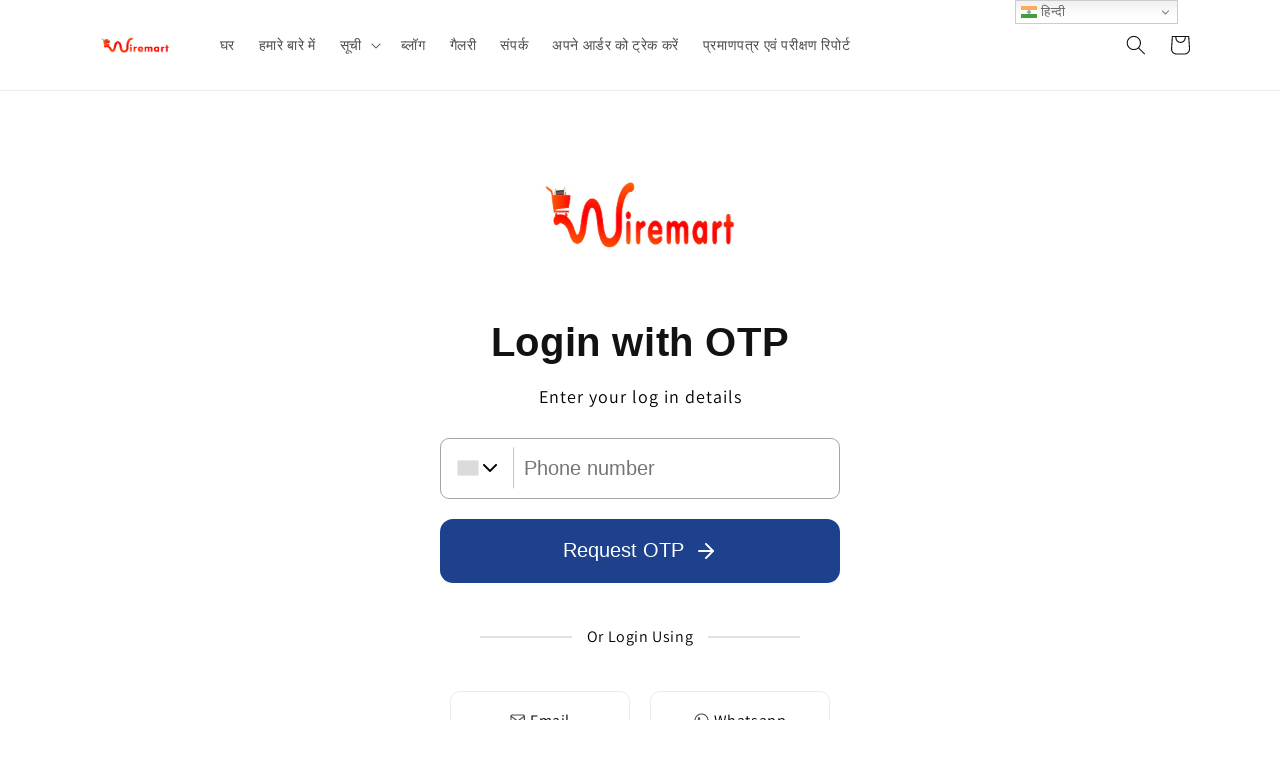

--- FILE ---
content_type: text/html; charset=utf-8
request_url: https://wiremart.co/hi/account/login
body_size: 31000
content:
<!doctype html>
<html class="no-js" lang="hi">
  <head>

<!-- Thunder PageSpeed --->
<!-- Thunder Critical CSS --->

<!-- End Thunder Critical CSS --->
<!-- Thunder JS Deferral --->
<script>
const e={t:[/paypalobjects/i,/klaviyo/i,/wistia/i],i:[]},t=(t,c)=>t&&(!e.t||e.t.some((e=>e.test(t))))&&(!e.i||e.i.every((e=>!e.test(t)))),c=document.createElement,r={src:Object.getOwnPropertyDescriptor(HTMLScriptElement.prototype,"src"),type:Object.getOwnPropertyDescriptor(HTMLScriptElement.prototype,"type"),defer:Object.getOwnPropertyDescriptor(HTMLScriptElement.prototype,"defer")};document.createElement=function(...e){if("script"!==e[0].toLowerCase())return c.bind(document)(...e);const i=c.bind(document)(...e);try{Object.defineProperties(i,{src:{...r.src,set(e){t(e,i.type)&&r.defer.set.call(this,"defer"),r.src.set.call(this,e)}},type:{...r.type,get(){const e=r.type.get.call(this);return t(i.src,0)&&r.defer.set.call(this,"defer"),e},set(e){r.type.set.call(this,e),t(i.src,i.type)&&r.defer.set.call(this,"defer")}}}),i.setAttribute=function(e,t){"type"===e||"src"===e?i[e]=t:HTMLScriptElement.prototype.setAttribute.call(i,e,t)}}catch(e){console.warn("Thunder was unable to prevent script execution for script src ",i.src,".\n",'A likely cause would be because you are using a Shopify app or a third-party browser extension that monkey patches the "document.createElement" function.')}return i};
</script>
<!-- End Thunder JS Deferral --->
<!-- End Thunder PageSpeed--->


 
<meta charset="utf-8">
    <meta http-equiv="X-UA-Compatible" content="IE=edge">
    <meta name="viewport" content="width=device-width,initial-scale=1">
    <meta name="theme-color" content="">
    <link rel="canonical" href="https://wiremart.co/hi/account/login">
    <link rel="preconnect" href="https://cdn.shopify.com" crossorigin><link rel="icon" type="image/png" href="//wiremart.co/cdn/shop/files/Wiremart-Logo-FavIcon.png?crop=center&height=32&v=1671106801&width=32"><link rel="preconnect" href="https://fonts.shopifycdn.com" crossorigin>

    

<meta property="og:site_name" content="Wiremart">
<meta property="og:url" content="https://wiremart.co/hi/account/login">
<meta property="og:title" content="खाता">
<meta property="og:type" content="website">
<meta property="og:description" content="कॉपर और एल्युमिनियम वाइंडिंग वायर ऑनलाइन सबसे अच्छे दामों पर अच्छी गुणवत्ता के साथ खरीदें। वायरमार्ट पैन इंडिया शिपिंग के साथ कैश ऑन डिलीवरी की पेशकश करता है। अब ऑर्डर दें।"><meta property="og:image" content="http://wiremart.co/cdn/shop/files/Imide.jpg?v=1699016805">
  <meta property="og:image:secure_url" content="https://wiremart.co/cdn/shop/files/Imide.jpg?v=1699016805">
  <meta property="og:image:width" content="1000">
  <meta property="og:image:height" content="1000"><meta name="twitter:site" content="@wiremart"><meta name="twitter:card" content="summary_large_image">
<meta name="twitter:title" content="खाता">
<meta name="twitter:description" content="कॉपर और एल्युमिनियम वाइंडिंग वायर ऑनलाइन सबसे अच्छे दामों पर अच्छी गुणवत्ता के साथ खरीदें। वायरमार्ट पैन इंडिया शिपिंग के साथ कैश ऑन डिलीवरी की पेशकश करता है। अब ऑर्डर दें।">


    <script src="//wiremart.co/cdn/shop/t/3/assets/global.js?v=55071475148583185111695473712" defer="defer"></script>
    <script>window.performance && window.performance.mark && window.performance.mark('shopify.content_for_header.start');</script><meta id="shopify-digital-wallet" name="shopify-digital-wallet" content="/69057642791/digital_wallets/dialog">
<link rel="alternate" hreflang="x-default" href="https://wiremart.co/account/login">
<link rel="alternate" hreflang="en" href="https://wiremart.co/account/login">
<link rel="alternate" hreflang="hi" href="https://wiremart.co/hi/account/login">
<script async="async" src="/checkouts/internal/preloads.js?locale=hi-IN"></script>
<script id="shopify-features" type="application/json">{"accessToken":"5f3eb6e81e11b3254e7e85b072c218a9","betas":["rich-media-storefront-analytics"],"domain":"wiremart.co","predictiveSearch":true,"shopId":69057642791,"locale":"hi"}</script>
<script>var Shopify = Shopify || {};
Shopify.shop = "wiremart-online.myshopify.com";
Shopify.locale = "hi";
Shopify.currency = {"active":"INR","rate":"1.0"};
Shopify.country = "IN";
Shopify.theme = {"name":"Thunder Optimized Dawn","id":160336904487,"schema_name":"Dawn","schema_version":"7.0.1","theme_store_id":null,"role":"main"};
Shopify.theme.handle = "null";
Shopify.theme.style = {"id":null,"handle":null};
Shopify.cdnHost = "wiremart.co/cdn";
Shopify.routes = Shopify.routes || {};
Shopify.routes.root = "/hi/";</script>
<script type="module">!function(o){(o.Shopify=o.Shopify||{}).modules=!0}(window);</script>
<script>!function(o){function n(){var o=[];function n(){o.push(Array.prototype.slice.apply(arguments))}return n.q=o,n}var t=o.Shopify=o.Shopify||{};t.loadFeatures=n(),t.autoloadFeatures=n()}(window);</script>
<script id="shop-js-analytics" type="application/json">{"pageType":"customers/login"}</script>
<script defer="defer" async type="module" src="//wiremart.co/cdn/shopifycloud/shop-js/modules/v2/client.init-shop-cart-sync_CUs3n4kO.hi.esm.js"></script>
<script defer="defer" async type="module" src="//wiremart.co/cdn/shopifycloud/shop-js/modules/v2/chunk.common_CDT0pW5z.esm.js"></script>
<script type="module">
  await import("//wiremart.co/cdn/shopifycloud/shop-js/modules/v2/client.init-shop-cart-sync_CUs3n4kO.hi.esm.js");
await import("//wiremart.co/cdn/shopifycloud/shop-js/modules/v2/chunk.common_CDT0pW5z.esm.js");

  window.Shopify.SignInWithShop?.initShopCartSync?.({"fedCMEnabled":true,"windoidEnabled":true});

</script>
<script>(function() {
  var isLoaded = false;
  function asyncLoad() {
    if (isLoaded) return;
    isLoaded = true;
    var urls = ["\/\/cdn.shopify.com\/proxy\/b62cbaa77d682dd89bbd62dddb46d357f24ce15934389d7403b4aea8640f9a72\/shopify-script-tags.s3.eu-west-1.amazonaws.com\/smartseo\/instantpage.js?shop=wiremart-online.myshopify.com\u0026sp-cache-control=cHVibGljLCBtYXgtYWdlPTkwMA","https:\/\/api.interakt.ai\/v1\/app\/shopify\/widget\/?org_id=76915639-e906-42ab-95af-433055fb3aa2\u0026widget-token=6IxNGO6u4IeTK7JoHlDvKVLUKEJtRRZ4\u0026shop=wiremart-online.myshopify.com"];
    for (var i = 0; i < urls.length; i++) {
      var s = document.createElement('script');
      s.type = 'text/javascript';
      s.async = true;
      s.src = urls[i];
      var x = document.getElementsByTagName('script')[0];
      x.parentNode.insertBefore(s, x);
    }
  };
  if(window.attachEvent) {
    window.attachEvent('onload', asyncLoad);
  } else {
    window.addEventListener('load', asyncLoad, false);
  }
})();</script>
<script id="__st">var __st={"a":69057642791,"offset":19800,"reqid":"23e8d951-0f86-4dfe-b34f-0d4a05284e4b-1768616870","pageurl":"wiremart.co\/hi\/account\/login","u":"dae814b572d9"};</script>
<script>window.ShopifyPaypalV4VisibilityTracking = true;</script>
<script id="captcha-bootstrap">!function(){'use strict';const t='contact',e='account',n='new_comment',o=[[t,t],['blogs',n],['comments',n],[t,'customer']],c=[[e,'customer_login'],[e,'guest_login'],[e,'recover_customer_password'],[e,'create_customer']],r=t=>t.map((([t,e])=>`form[action*='/${t}']:not([data-nocaptcha='true']) input[name='form_type'][value='${e}']`)).join(','),a=t=>()=>t?[...document.querySelectorAll(t)].map((t=>t.form)):[];function s(){const t=[...o],e=r(t);return a(e)}const i='password',u='form_key',d=['recaptcha-v3-token','g-recaptcha-response','h-captcha-response',i],f=()=>{try{return window.sessionStorage}catch{return}},m='__shopify_v',_=t=>t.elements[u];function p(t,e,n=!1){try{const o=window.sessionStorage,c=JSON.parse(o.getItem(e)),{data:r}=function(t){const{data:e,action:n}=t;return t[m]||n?{data:e,action:n}:{data:t,action:n}}(c);for(const[e,n]of Object.entries(r))t.elements[e]&&(t.elements[e].value=n);n&&o.removeItem(e)}catch(o){console.error('form repopulation failed',{error:o})}}const l='form_type',E='cptcha';function T(t){t.dataset[E]=!0}const w=window,h=w.document,L='Shopify',v='ce_forms',y='captcha';let A=!1;((t,e)=>{const n=(g='f06e6c50-85a8-45c8-87d0-21a2b65856fe',I='https://cdn.shopify.com/shopifycloud/storefront-forms-hcaptcha/ce_storefront_forms_captcha_hcaptcha.v1.5.2.iife.js',D={infoText:'hCaptcha से सुरक्षित',privacyText:'निजता',termsText:'शर्तें'},(t,e,n)=>{const o=w[L][v],c=o.bindForm;if(c)return c(t,g,e,D).then(n);var r;o.q.push([[t,g,e,D],n]),r=I,A||(h.body.append(Object.assign(h.createElement('script'),{id:'captcha-provider',async:!0,src:r})),A=!0)});var g,I,D;w[L]=w[L]||{},w[L][v]=w[L][v]||{},w[L][v].q=[],w[L][y]=w[L][y]||{},w[L][y].protect=function(t,e){n(t,void 0,e),T(t)},Object.freeze(w[L][y]),function(t,e,n,w,h,L){const[v,y,A,g]=function(t,e,n){const i=e?o:[],u=t?c:[],d=[...i,...u],f=r(d),m=r(i),_=r(d.filter((([t,e])=>n.includes(e))));return[a(f),a(m),a(_),s()]}(w,h,L),I=t=>{const e=t.target;return e instanceof HTMLFormElement?e:e&&e.form},D=t=>v().includes(t);t.addEventListener('submit',(t=>{const e=I(t);if(!e)return;const n=D(e)&&!e.dataset.hcaptchaBound&&!e.dataset.recaptchaBound,o=_(e),c=g().includes(e)&&(!o||!o.value);(n||c)&&t.preventDefault(),c&&!n&&(function(t){try{if(!f())return;!function(t){const e=f();if(!e)return;const n=_(t);if(!n)return;const o=n.value;o&&e.removeItem(o)}(t);const e=Array.from(Array(32),(()=>Math.random().toString(36)[2])).join('');!function(t,e){_(t)||t.append(Object.assign(document.createElement('input'),{type:'hidden',name:u})),t.elements[u].value=e}(t,e),function(t,e){const n=f();if(!n)return;const o=[...t.querySelectorAll(`input[type='${i}']`)].map((({name:t})=>t)),c=[...d,...o],r={};for(const[a,s]of new FormData(t).entries())c.includes(a)||(r[a]=s);n.setItem(e,JSON.stringify({[m]:1,action:t.action,data:r}))}(t,e)}catch(e){console.error('failed to persist form',e)}}(e),e.submit())}));const S=(t,e)=>{t&&!t.dataset[E]&&(n(t,e.some((e=>e===t))),T(t))};for(const o of['focusin','change'])t.addEventListener(o,(t=>{const e=I(t);D(e)&&S(e,y())}));const B=e.get('form_key'),M=e.get(l),P=B&&M;t.addEventListener('DOMContentLoaded',(()=>{const t=y();if(P)for(const e of t)e.elements[l].value===M&&p(e,B);[...new Set([...A(),...v().filter((t=>'true'===t.dataset.shopifyCaptcha))])].forEach((e=>S(e,t)))}))}(h,new URLSearchParams(w.location.search),n,t,e,['guest_login'])})(!1,!0)}();</script>
<script integrity="sha256-4kQ18oKyAcykRKYeNunJcIwy7WH5gtpwJnB7kiuLZ1E=" data-source-attribution="shopify.loadfeatures" defer="defer" src="//wiremart.co/cdn/shopifycloud/storefront/assets/storefront/load_feature-a0a9edcb.js" crossorigin="anonymous"></script>
<script data-source-attribution="shopify.dynamic_checkout.dynamic.init">var Shopify=Shopify||{};Shopify.PaymentButton=Shopify.PaymentButton||{isStorefrontPortableWallets:!0,init:function(){window.Shopify.PaymentButton.init=function(){};var t=document.createElement("script");t.src="https://wiremart.co/cdn/shopifycloud/portable-wallets/latest/portable-wallets.hi.js",t.type="module",document.head.appendChild(t)}};
</script>
<script data-source-attribution="shopify.dynamic_checkout.buyer_consent">
  function portableWalletsHideBuyerConsent(e){var t=document.getElementById("shopify-buyer-consent"),n=document.getElementById("shopify-subscription-policy-button");t&&n&&(t.classList.add("hidden"),t.setAttribute("aria-hidden","true"),n.removeEventListener("click",e))}function portableWalletsShowBuyerConsent(e){var t=document.getElementById("shopify-buyer-consent"),n=document.getElementById("shopify-subscription-policy-button");t&&n&&(t.classList.remove("hidden"),t.removeAttribute("aria-hidden"),n.addEventListener("click",e))}window.Shopify?.PaymentButton&&(window.Shopify.PaymentButton.hideBuyerConsent=portableWalletsHideBuyerConsent,window.Shopify.PaymentButton.showBuyerConsent=portableWalletsShowBuyerConsent);
</script>
<script data-source-attribution="shopify.dynamic_checkout.cart.bootstrap">document.addEventListener("DOMContentLoaded",(function(){function t(){return document.querySelector("shopify-accelerated-checkout-cart, shopify-accelerated-checkout")}if(t())Shopify.PaymentButton.init();else{new MutationObserver((function(e,n){t()&&(Shopify.PaymentButton.init(),n.disconnect())})).observe(document.body,{childList:!0,subtree:!0})}}));
</script>
<script id="sections-script" data-sections="header,footer" defer="defer" src="//wiremart.co/cdn/shop/t/3/compiled_assets/scripts.js?v=2390"></script>
<script>window.performance && window.performance.mark && window.performance.mark('shopify.content_for_header.end');</script>


    <style data-shopify>
      @font-face {
  font-family: Assistant;
  font-weight: 400;
  font-style: normal;
  font-display: swap;
  src: url("//wiremart.co/cdn/fonts/assistant/assistant_n4.9120912a469cad1cc292572851508ca49d12e768.woff2") format("woff2"),
       url("//wiremart.co/cdn/fonts/assistant/assistant_n4.6e9875ce64e0fefcd3f4446b7ec9036b3ddd2985.woff") format("woff");
}

      @font-face {
  font-family: Assistant;
  font-weight: 700;
  font-style: normal;
  font-display: swap;
  src: url("//wiremart.co/cdn/fonts/assistant/assistant_n7.bf44452348ec8b8efa3aa3068825305886b1c83c.woff2") format("woff2"),
       url("//wiremart.co/cdn/fonts/assistant/assistant_n7.0c887fee83f6b3bda822f1150b912c72da0f7b64.woff") format("woff");
}

      
      
      

      :root {
        --font-body-family: Assistant, sans-serif;
        --font-body-style: normal;
        --font-body-weight: 400;
        --font-body-weight-bold: 700;

        --font-heading-family: "system_ui", -apple-system, 'Segoe UI', Roboto, 'Helvetica Neue', 'Noto Sans', 'Liberation Sans', Arial, sans-serif, 'Apple Color Emoji', 'Segoe UI Emoji', 'Segoe UI Symbol', 'Noto Color Emoji';
        --font-heading-style: normal;
        --font-heading-weight: 400;

        --font-body-scale: 1.0;
        --font-heading-scale: 1.0;

        --color-base-text: 18, 18, 18;
        --color-shadow: 18, 18, 18;
        --color-base-background-1: 255, 255, 255;
        --color-base-background-2: 243, 243, 243;
        --color-base-solid-button-labels: 255, 255, 255;
        --color-base-outline-button-labels: 18, 18, 18;
        --color-base-accent-1: 18, 18, 18;
        --color-base-accent-2: 51, 79, 180;
        --payment-terms-background-color: #ffffff;

        --gradient-base-background-1: #ffffff;
        --gradient-base-background-2: #f3f3f3;
        --gradient-base-accent-1: #121212;
        --gradient-base-accent-2: #334fb4;

        --media-padding: px;
        --media-border-opacity: 0.05;
        --media-border-width: 9px;
        --media-radius: 4px;
        --media-shadow-opacity: 0.0;
        --media-shadow-horizontal-offset: 0px;
        --media-shadow-vertical-offset: 4px;
        --media-shadow-blur-radius: 5px;
        --media-shadow-visible: 0;

        --page-width: 120rem;
        --page-width-margin: 0rem;

        --product-card-image-padding: 0.0rem;
        --product-card-corner-radius: 0.0rem;
        --product-card-text-alignment: left;
        --product-card-border-width: 0.0rem;
        --product-card-border-opacity: 0.1;
        --product-card-shadow-opacity: 0.0;
        --product-card-shadow-visible: 0;
        --product-card-shadow-horizontal-offset: 0.0rem;
        --product-card-shadow-vertical-offset: 0.4rem;
        --product-card-shadow-blur-radius: 0.5rem;

        --collection-card-image-padding: 0.0rem;
        --collection-card-corner-radius: 0.0rem;
        --collection-card-text-alignment: left;
        --collection-card-border-width: 0.0rem;
        --collection-card-border-opacity: 0.1;
        --collection-card-shadow-opacity: 0.0;
        --collection-card-shadow-visible: 0;
        --collection-card-shadow-horizontal-offset: 0.0rem;
        --collection-card-shadow-vertical-offset: 0.4rem;
        --collection-card-shadow-blur-radius: 0.5rem;

        --blog-card-image-padding: 0.0rem;
        --blog-card-corner-radius: 0.0rem;
        --blog-card-text-alignment: left;
        --blog-card-border-width: 0.0rem;
        --blog-card-border-opacity: 0.1;
        --blog-card-shadow-opacity: 0.0;
        --blog-card-shadow-visible: 0;
        --blog-card-shadow-horizontal-offset: 0.0rem;
        --blog-card-shadow-vertical-offset: 0.4rem;
        --blog-card-shadow-blur-radius: 0.5rem;

        --badge-corner-radius: 4.0rem;

        --popup-border-width: 1px;
        --popup-border-opacity: 0.1;
        --popup-corner-radius: 0px;
        --popup-shadow-opacity: 0.0;
        --popup-shadow-horizontal-offset: 0px;
        --popup-shadow-vertical-offset: 4px;
        --popup-shadow-blur-radius: 5px;

        --drawer-border-width: 2px;
        --drawer-border-opacity: 0.1;
        --drawer-shadow-opacity: 0.0;
        --drawer-shadow-horizontal-offset: 0px;
        --drawer-shadow-vertical-offset: 4px;
        --drawer-shadow-blur-radius: 5px;

        --spacing-sections-desktop: 0px;
        --spacing-sections-mobile: 0px;

        --grid-desktop-vertical-spacing: 20px;
        --grid-desktop-horizontal-spacing: 8px;
        --grid-mobile-vertical-spacing: 10px;
        --grid-mobile-horizontal-spacing: 4px;

        --text-boxes-border-opacity: 0.1;
        --text-boxes-border-width: 0px;
        --text-boxes-radius: 0px;
        --text-boxes-shadow-opacity: 0.0;
        --text-boxes-shadow-visible: 0;
        --text-boxes-shadow-horizontal-offset: 0px;
        --text-boxes-shadow-vertical-offset: 4px;
        --text-boxes-shadow-blur-radius: 5px;

        --buttons-radius: 0px;
        --buttons-radius-outset: 0px;
        --buttons-border-width: 3px;
        --buttons-border-opacity: 1.0;
        --buttons-shadow-opacity: 0.0;
        --buttons-shadow-visible: 0;
        --buttons-shadow-horizontal-offset: 0px;
        --buttons-shadow-vertical-offset: 4px;
        --buttons-shadow-blur-radius: 5px;
        --buttons-border-offset: 0px;

        --inputs-radius: 0px;
        --inputs-border-width: 1px;
        --inputs-border-opacity: 0.55;
        --inputs-shadow-opacity: 0.0;
        --inputs-shadow-horizontal-offset: 0px;
        --inputs-margin-offset: 0px;
        --inputs-shadow-vertical-offset: 4px;
        --inputs-shadow-blur-radius: 5px;
        --inputs-radius-outset: 0px;

        --variant-pills-radius: 40px;
        --variant-pills-border-width: 1px;
        --variant-pills-border-opacity: 0.55;
        --variant-pills-shadow-opacity: 0.0;
        --variant-pills-shadow-horizontal-offset: 0px;
        --variant-pills-shadow-vertical-offset: 4px;
        --variant-pills-shadow-blur-radius: 5px;
      }

      *,
      *::before,
      *::after {
        box-sizing: inherit;
      }

      html {
        box-sizing: border-box;
        font-size: calc(var(--font-body-scale) * 62.5%);
        height: 100%;
      }

      body {
        display: grid;
        grid-template-rows: auto auto 1fr auto;
        grid-template-columns: 100%;
        min-height: 100%;
        margin: 0;
        font-size: 1.5rem;
        letter-spacing: 0.06rem;
        line-height: calc(1 + 0.8 / var(--font-body-scale));
        font-family: var(--font-body-family);
        font-style: var(--font-body-style);
        font-weight: var(--font-body-weight);
      }

      @media screen and (min-width: 750px) {
        body {
          font-size: 1.6rem;
        }
      }
    </style>

    <link href="//wiremart.co/cdn/shop/t/3/assets/base.css?v=160425466794023726261695473711" rel="stylesheet" type="text/css" media="all" />
<link rel="preload" as="font" href="//wiremart.co/cdn/fonts/assistant/assistant_n4.9120912a469cad1cc292572851508ca49d12e768.woff2" type="font/woff2" crossorigin><link rel="stylesheet" href="//wiremart.co/cdn/shop/t/3/assets/component-predictive-search.css?v=149563856200888322141695473712" media="print" onload="this.media='all'"><script>document.documentElement.className = document.documentElement.className.replace('no-js', 'js');
    if (Shopify.designMode) {
      document.documentElement.classList.add('shopify-design-mode');
    }
    </script>
  
<!-- Hide Source Code
    <script>
document.onkeydown = function(e) {
        if (e.ctrlKey && 
            (e.keyCode === 67 || 
             e.keyCode === 86 || 
             e.keyCode === 85 || 
             e.keyCode === 117 ||
             e.keyCode === 123 ||
             e.keyCode === 93)) {
            return false;
        }  else {
            return true;
        }
};
  $(document).keypress("u",function(e) {
  if(e.ctrlKey)
  {
return false;
}
else
{
return true;
}
});
</script>
    -->
  
<script>window.is_hulkpo_installed=true</script>

<meta name="google-site-verification" content="fuGKvufdhsJK3XghVSKG1mNy8i7Q-Q8SjF1TdFE6mjI" />
  <meta name="p:domain_verify" content="a8ded8de92d02ef85ad0c0685d7cba9a"/> 
    <!-- Google tag (gtag.js) -->
<script async src="https://www.googletagmanager.com/gtag/js?id=G-DGWF718WFR"></script>
<script>
  window.dataLayer = window.dataLayer || [];
  function gtag(){dataLayer.push(arguments);}
  gtag('js', new Date());

  gtag('config', 'G-DGWF718WFR');
  <!-- Google tag (gtag.js) -->
<script async src="https://www.googletagmanager.com/gtag/js?id=UA-256797912-1">
</script>
    
<script>
  window.dataLayer = window.dataLayer || [];
  function gtag(){dataLayer.push(arguments);}
  gtag('js', new Date());

  gtag('config', 'UA-256797912-1');
</script>
</script>
 


    <!-- Google Tag Manager -->
<script>(function(w,d,s,l,i){w[l]=w[l]||[];w[l].push({'gtm.start':
new Date().getTime(),event:'gtm.js'});var f=d.getElementsByTagName(s)[0],
j=d.createElement(s),dl=l!='dataLayer'?'&l='+l:'';j.async=true;j.src=
'https://www.googletagmanager.com/gtm.js?id='+i+dl;f.parentNode.insertBefore(j,f);
})(window,document,'script','dataLayer','GTM-P3VT4V5');</script>
<!-- End Google Tag Manager -->
    
<!-- Meta Pixel Code -->
<script>
!function(f,b,e,v,n,t,s)
{if(f.fbq)return;n=f.fbq=function(){n.callMethod?
n.callMethod.apply(n,arguments):n.queue.push(arguments)};
if(!f._fbq)f._fbq=n;n.push=n;n.loaded=!0;n.version='2.0';
n.queue=[];t=b.createElement(e);t.async=!0;
t.src=v;s=b.getElementsByTagName(e)[0];
s.parentNode.insertBefore(t,s)}(window, document,'script',
'https://connect.facebook.net/en_US/fbevents.js');
fbq('init', '554346426843328');
fbq('track', 'PageView');
</script>
<noscript><img height="1" width="1" style="display:none"
src="https://www.facebook.com/tr?id=554346426843328&ev=PageView&noscript=1"
/></noscript>
<!-- End Meta Pixel Code -->

<meta name="facebook-domain-verification" content="oh3rpalx32ma7yk2kemrea54ir09ya" />

<!-- Google Ad Sense Code Starts Amar Wiremmart -->
<script async src="https://pagead2.googlesyndication.com/pagead/js/adsbygoogle.js?client=ca-pub-5898840213539521"
     crossorigin="anonymous"></script>
  <!-- Google Ad Sense Code Ends -->
  




<script>
	window.StoreCreditInit = {
		shop: 'wiremart-online.myshopify.com',
		cashback_widget_status: 1
	}
</script>




<!-- BEGIN app block: shopify://apps/quicky/blocks/quickBanner/3421d53e-fb02-449c-a9ef-daf28f28450a --><!-- BEGIN app snippet: vendors --><script defer src="https://cdn.shopify.com/extensions/019ba22d-bc00-7cab-ba6b-d16d0d4e0ee3/starter-kit-125/assets/vendors.js"></script>
<!-- END app snippet -->
<link rel="preconnect" href="https://static.devit.software" crossorigin>
<script>
  (() => {
    const url = new URL("https://cdn.shopify.com/extensions/019ba22d-bc00-7cab-ba6b-d16d0d4e0ee3/starter-kit-125/assets/@");
    window.qb_public_path = `${url.origin}${url.pathname.replace('@', '')}`
  })()
</script>

<script>
  const __globalAbTest = `{}`;
</script>
<div id="qb-extension-root">
  
  

  
  
  

  
  
</div>
<!-- END app block --><!-- BEGIN app block: shopify://apps/smart-seo/blocks/smartseo/7b0a6064-ca2e-4392-9a1d-8c43c942357b --><meta name="smart-seo-integrated" content="true" /><!-- metatagsSavedToSEOFields: false --><title>खाता</title><meta name="description" content=""><!-- END app block --><!-- BEGIN app block: shopify://apps/minmaxify-order-limits/blocks/app-embed-block/3acfba32-89f3-4377-ae20-cbb9abc48475 --><script type="text/javascript" src="https://limits.minmaxify.com/wiremart-online.myshopify.com?v=138&r=20251006124620"></script>

<!-- END app block --><!-- BEGIN app block: shopify://apps/ecomposer-builder/blocks/app-embed/a0fc26e1-7741-4773-8b27-39389b4fb4a0 --><!-- DNS Prefetch & Preconnect -->
<link rel="preconnect" href="https://cdn.ecomposer.app" crossorigin>
<link rel="dns-prefetch" href="https://cdn.ecomposer.app">

<link rel="prefetch" href="https://cdn.ecomposer.app/vendors/css/ecom-swiper@11.css" as="style">
<link rel="prefetch" href="https://cdn.ecomposer.app/vendors/js/ecom-swiper@11.0.5.js" as="script">
<link rel="prefetch" href="https://cdn.ecomposer.app/vendors/js/ecom_modal.js" as="script">

<!-- Global CSS --><!--ECOM-EMBED-->
  <style id="ecom-global-css" class="ecom-global-css">/**ECOM-INSERT-CSS**/.ecom-section > div.core__row--columns{max-width: 1200px;}.ecom-column>div.core__column--wrapper{padding: 20px;}div.core__blocks--body>div.ecom-block.elmspace:not(:first-child){margin-top: 20px;}:root{--ecom-global-colors-primary:#ffffff;--ecom-global-colors-secondary:#ffffff;--ecom-global-colors-text:#ffffff;--ecom-global-colors-accent:#ffffff;}</style>
  <!--/ECOM-EMBED--><!-- Custom CSS & JS --><!-- Open Graph Meta Tags for Pages --><!-- Critical Inline Styles -->
<style class="ecom-theme-helper">.ecom-animation{opacity:0}.ecom-animation.animate,.ecom-animation.ecom-animated{opacity:1}.ecom-cart-popup{display:grid;position:fixed;inset:0;z-index:9999999;align-content:center;padding:5px;justify-content:center;align-items:center;justify-items:center}.ecom-cart-popup::before{content:' ';position:absolute;background:#e5e5e5b3;inset:0}.ecom-ajax-loading{cursor:not-allowed;pointer-events:none;opacity:.6}#ecom-toast{visibility:hidden;max-width:50px;height:60px;margin:auto;background-color:#333;color:#fff;text-align:center;border-radius:2px;position:fixed;z-index:1;left:0;right:0;bottom:30px;font-size:17px;display:grid;grid-template-columns:50px auto;align-items:center;justify-content:start;align-content:center;justify-items:start}#ecom-toast.ecom-toast-show{visibility:visible;animation:ecomFadein .5s,ecomExpand .5s .5s,ecomStay 3s 1s,ecomShrink .5s 4s,ecomFadeout .5s 4.5s}#ecom-toast #ecom-toast-icon{width:50px;height:100%;box-sizing:border-box;background-color:#111;color:#fff;padding:5px}#ecom-toast .ecom-toast-icon-svg{width:100%;height:100%;position:relative;vertical-align:middle;margin:auto;text-align:center}#ecom-toast #ecom-toast-desc{color:#fff;padding:16px;overflow:hidden;white-space:nowrap}@media(max-width:768px){#ecom-toast #ecom-toast-desc{white-space:normal;min-width:250px}#ecom-toast{height:auto;min-height:60px}}.ecom__column-full-height{height:100%}@keyframes ecomFadein{from{bottom:0;opacity:0}to{bottom:30px;opacity:1}}@keyframes ecomExpand{from{min-width:50px}to{min-width:var(--ecom-max-width)}}@keyframes ecomStay{from{min-width:var(--ecom-max-width)}to{min-width:var(--ecom-max-width)}}@keyframes ecomShrink{from{min-width:var(--ecom-max-width)}to{min-width:50px}}@keyframes ecomFadeout{from{bottom:30px;opacity:1}to{bottom:60px;opacity:0}}</style>


<!-- EComposer Config Script -->
<script id="ecom-theme-helpers" async>
window.EComposer=window.EComposer||{};(function(){if(!this.configs)this.configs={};this.configs.ajax_cart={enable:false};this.customer=false;this.proxy_path='/apps/ecomposer-visual-page-builder';
this.popupScriptUrl='https://cdn.shopify.com/extensions/019b200c-ceec-7ac9-af95-28c32fd62de8/ecomposer-94/assets/ecom_popup.js';
this.routes={domain:'https://wiremart.co',root_url:'/hi',collections_url:'/hi/collections',all_products_collection_url:'/hi/collections/all',cart_url:'/hi/cart',cart_add_url:'/hi/cart/add',cart_change_url:'/hi/cart/change',cart_clear_url:'/hi/cart/clear',cart_update_url:'/hi/cart/update',product_recommendations_url:'/hi/recommendations/products'};
this.queryParams={};
if(window.location.search.length){new URLSearchParams(window.location.search).forEach((value,key)=>{this.queryParams[key]=value})}
this.money_format="Rs. {{amount}}";
this.money_with_currency_format="Rs. {{amount}}";
this.currencyCodeEnabled=true;this.abTestingData = [];this.formatMoney=function(t,e){const r=this.currencyCodeEnabled?this.money_with_currency_format:this.money_format;function a(t,e){return void 0===t?e:t}function o(t,e,r,o){if(e=a(e,2),r=a(r,","),o=a(o,"."),isNaN(t)||null==t)return 0;var n=(t=(t/100).toFixed(e)).split(".");return n[0].replace(/(\d)(?=(\d\d\d)+(?!\d))/g,"$1"+r)+(n[1]?o+n[1]:"")}"string"==typeof t&&(t=t.replace(".",""));var n="",i=/\{\{\s*(\w+)\s*\}\}/,s=e||r;switch(s.match(i)[1]){case"amount":n=o(t,2);break;case"amount_no_decimals":n=o(t,0);break;case"amount_with_comma_separator":n=o(t,2,".",",");break;case"amount_with_space_separator":n=o(t,2," ",",");break;case"amount_with_period_and_space_separator":n=o(t,2," ",".");break;case"amount_no_decimals_with_comma_separator":n=o(t,0,".",",");break;case"amount_no_decimals_with_space_separator":n=o(t,0," ");break;case"amount_with_apostrophe_separator":n=o(t,2,"'",".")}return s.replace(i,n)};
this.resizeImage=function(t,e){try{if(!e||"original"==e||"full"==e||"master"==e)return t;if(-1!==t.indexOf("cdn.shopify.com")||-1!==t.indexOf("/cdn/shop/")){var r=t.match(/\.(jpg|jpeg|gif|png|bmp|bitmap|tiff|tif|webp)((\#[0-9a-z\-]+)?(\?v=.*)?)?$/gim);if(null==r)return null;var a=t.split(r[0]),o=r[0];return a[0]+"_"+e+o}}catch(r){return t}return t};
this.getProduct=function(t){if(!t)return!1;let e=("/"===this.routes.root_url?"":this.routes.root_url)+"/products/"+t+".js?shop="+Shopify.shop;return window.ECOM_LIVE&&(e="/shop/builder/ajax/ecom-proxy/products/"+t+"?shop="+Shopify.shop),window.fetch(e,{headers:{"Content-Type":"application/json"}}).then(t=>t.ok?t.json():false)};
const u=new URLSearchParams(window.location.search);if(u.has("ecom-redirect")){const r=u.get("ecom-redirect");if(r){let d;try{d=decodeURIComponent(r)}catch{return}d=d.trim().replace(/[\r\n\t]/g,"");if(d.length>2e3)return;const p=["javascript:","data:","vbscript:","file:","ftp:","mailto:","tel:","sms:","chrome:","chrome-extension:","moz-extension:","ms-browser-extension:"],l=d.toLowerCase();for(const o of p)if(l.includes(o))return;const x=[/<script/i,/<\/script/i,/javascript:/i,/vbscript:/i,/onload=/i,/onerror=/i,/onclick=/i,/onmouseover=/i,/onfocus=/i,/onblur=/i,/onsubmit=/i,/onchange=/i,/alert\s*\(/i,/confirm\s*\(/i,/prompt\s*\(/i,/document\./i,/window\./i,/eval\s*\(/i];for(const t of x)if(t.test(d))return;if(d.startsWith("/")&&!d.startsWith("//")){if(!/^[a-zA-Z0-9\-._~:/?#[\]@!$&'()*+,;=%]+$/.test(d))return;if(d.includes("../")||d.includes("./"))return;window.location.href=d;return}if(!d.includes("://")&&!d.startsWith("//")){if(!/^[a-zA-Z0-9\-._~:/?#[\]@!$&'()*+,;=%]+$/.test(d))return;if(d.includes("../")||d.includes("./"))return;window.location.href="/"+d;return}let n;try{n=new URL(d)}catch{return}if(!["http:","https:"].includes(n.protocol))return;if(n.port&&(parseInt(n.port)<1||parseInt(n.port)>65535))return;const a=[window.location.hostname];if(a.includes(n.hostname)&&(n.href===d||n.toString()===d))window.location.href=d}}
}).bind(window.EComposer)();
if(window.Shopify&&window.Shopify.designMode&&window.top&&window.top.opener){window.addEventListener("load",function(){window.top.opener.postMessage({action:"ecomposer:loaded"},"*")})}
</script>

<!-- Quickview Script -->
<script id="ecom-theme-quickview" async>
window.EComposer=window.EComposer||{};(function(){this.initQuickview=function(){var enable_qv=false;const qv_wrapper_script=document.querySelector('#ecom-quickview-template-html');if(!qv_wrapper_script)return;const ecom_quickview=document.createElement('div');ecom_quickview.classList.add('ecom-quickview');ecom_quickview.innerHTML=qv_wrapper_script.innerHTML;document.body.prepend(ecom_quickview);const qv_wrapper=ecom_quickview.querySelector('.ecom-quickview__wrapper');const ecomQuickview=function(e){let t=qv_wrapper.querySelector(".ecom-quickview__content-data");if(t){let i=document.createRange().createContextualFragment(e);t.innerHTML="",t.append(i),qv_wrapper.classList.add("ecom-open");let c=new CustomEvent("ecom:quickview:init",{detail:{wrapper:qv_wrapper}});document.dispatchEvent(c),setTimeout(function(){qv_wrapper.classList.add("ecom-display")},500),closeQuickview(t)}},closeQuickview=function(e){let t=qv_wrapper.querySelector(".ecom-quickview__close-btn"),i=qv_wrapper.querySelector(".ecom-quickview__content");function c(t){let o=t.target;do{if(o==i||o&&o.classList&&o.classList.contains("ecom-modal"))return;o=o.parentNode}while(o);o!=i&&(qv_wrapper.classList.add("ecom-remove"),qv_wrapper.classList.remove("ecom-open","ecom-display","ecom-remove"),setTimeout(function(){e.innerHTML=""},300),document.removeEventListener("click",c),document.removeEventListener("keydown",n))}function n(t){(t.isComposing||27===t.keyCode)&&(qv_wrapper.classList.add("ecom-remove"),qv_wrapper.classList.remove("ecom-open","ecom-display","ecom-remove"),setTimeout(function(){e.innerHTML=""},300),document.removeEventListener("keydown",n),document.removeEventListener("click",c))}t&&t.addEventListener("click",function(t){t.preventDefault(),document.removeEventListener("click",c),document.removeEventListener("keydown",n),qv_wrapper.classList.add("ecom-remove"),qv_wrapper.classList.remove("ecom-open","ecom-display","ecom-remove"),setTimeout(function(){e.innerHTML=""},300)}),document.addEventListener("click",c),document.addEventListener("keydown",n)};function quickViewHandler(e){e&&e.preventDefault();let t=this;t.classList&&t.classList.add("ecom-loading");let i=t.classList?t.getAttribute("href"):window.location.pathname;if(i){if(window.location.search.includes("ecom_template_id")){let c=new URLSearchParams(location.search);i=window.location.pathname+"?section_id="+c.get("ecom_template_id")}else i+=(i.includes("?")?"&":"?")+"section_id=ecom-default-template-quickview";fetch(i).then(function(e){return 200==e.status?e.text():window.document.querySelector("#admin-bar-iframe")?(404==e.status?alert("Please create Ecomposer quickview template first!"):alert("Have some problem with quickview!"),t.classList&&t.classList.remove("ecom-loading"),!1):void window.open(new URL(i).pathname,"_blank")}).then(function(e){e&&(ecomQuickview(e),setTimeout(function(){t.classList&&t.classList.remove("ecom-loading")},300))}).catch(function(e){})}}
if(window.location.search.includes('ecom_template_id')){setTimeout(quickViewHandler,1000)}
if(enable_qv){const qv_buttons=document.querySelectorAll('.ecom-product-quickview');if(qv_buttons.length>0){qv_buttons.forEach(function(button,index){button.addEventListener('click',quickViewHandler)})}}
}}).bind(window.EComposer)();
</script>

<!-- Quickview Template -->
<script type="text/template" id="ecom-quickview-template-html">
<div class="ecom-quickview__wrapper ecom-dn"><div class="ecom-quickview__container"><div class="ecom-quickview__content"><div class="ecom-quickview__content-inner"><div class="ecom-quickview__content-data"></div></div><span class="ecom-quickview__close-btn"><svg version="1.1" xmlns="http://www.w3.org/2000/svg" width="32" height="32" viewBox="0 0 32 32"><path d="M10.722 9.969l-0.754 0.754 5.278 5.278-5.253 5.253 0.754 0.754 5.253-5.253 5.253 5.253 0.754-0.754-5.253-5.253 5.278-5.278-0.754-0.754-5.278 5.278z" fill="#000000"></path></svg></span></div></div></div>
</script>

<!-- Quickview Styles -->
<style class="ecom-theme-quickview">.ecom-quickview .ecom-animation{opacity:1}.ecom-quickview__wrapper{opacity:0;display:none;pointer-events:none}.ecom-quickview__wrapper.ecom-open{position:fixed;top:0;left:0;right:0;bottom:0;display:block;pointer-events:auto;z-index:100000;outline:0!important;-webkit-backface-visibility:hidden;opacity:1;transition:all .1s}.ecom-quickview__container{text-align:center;position:absolute;width:100%;height:100%;left:0;top:0;padding:0 8px;box-sizing:border-box;opacity:0;background-color:rgba(0,0,0,.8);transition:opacity .1s}.ecom-quickview__container:before{content:"";display:inline-block;height:100%;vertical-align:middle}.ecom-quickview__wrapper.ecom-display .ecom-quickview__content{visibility:visible;opacity:1;transform:none}.ecom-quickview__content{position:relative;display:inline-block;opacity:0;visibility:hidden;transition:transform .1s,opacity .1s;transform:translateX(-100px)}.ecom-quickview__content-inner{position:relative;display:inline-block;vertical-align:middle;margin:0 auto;text-align:left;z-index:999;overflow-y:auto;max-height:80vh}.ecom-quickview__content-data>.shopify-section{margin:0 auto;max-width:980px;overflow:hidden;position:relative;background-color:#fff;opacity:0}.ecom-quickview__wrapper.ecom-display .ecom-quickview__content-data>.shopify-section{opacity:1;transform:none}.ecom-quickview__wrapper.ecom-display .ecom-quickview__container{opacity:1}.ecom-quickview__wrapper.ecom-remove #shopify-section-ecom-default-template-quickview{opacity:0;transform:translateX(100px)}.ecom-quickview__close-btn{position:fixed!important;top:0;right:0;transform:none;background-color:transparent;color:#000;opacity:0;width:40px;height:40px;transition:.25s;z-index:9999;stroke:#fff}.ecom-quickview__wrapper.ecom-display .ecom-quickview__close-btn{opacity:1}.ecom-quickview__close-btn:hover{cursor:pointer}@media screen and (max-width:1024px){.ecom-quickview__content{position:absolute;inset:0;margin:50px 15px;display:flex}.ecom-quickview__close-btn{right:0}}.ecom-toast-icon-info{display:none}.ecom-toast-error .ecom-toast-icon-info{display:inline!important}.ecom-toast-error .ecom-toast-icon-success{display:none!important}.ecom-toast-icon-success{fill:#fff;width:35px}</style>

<!-- Toast Template -->
<script type="text/template" id="ecom-template-html"><!-- BEGIN app snippet: ecom-toast --><div id="ecom-toast"><div id="ecom-toast-icon"><svg xmlns="http://www.w3.org/2000/svg" class="ecom-toast-icon-svg ecom-toast-icon-info" fill="none" viewBox="0 0 24 24" stroke="currentColor"><path stroke-linecap="round" stroke-linejoin="round" stroke-width="2" d="M13 16h-1v-4h-1m1-4h.01M21 12a9 9 0 11-18 0 9 9 0 0118 0z"/></svg>
<svg class="ecom-toast-icon-svg ecom-toast-icon-success" xmlns="http://www.w3.org/2000/svg" viewBox="0 0 512 512"><path d="M256 8C119 8 8 119 8 256s111 248 248 248 248-111 248-248S393 8 256 8zm0 48c110.5 0 200 89.5 200 200 0 110.5-89.5 200-200 200-110.5 0-200-89.5-200-200 0-110.5 89.5-200 200-200m140.2 130.3l-22.5-22.7c-4.7-4.7-12.3-4.7-17-.1L215.3 303.7l-59.8-60.3c-4.7-4.7-12.3-4.7-17-.1l-22.7 22.5c-4.7 4.7-4.7 12.3-.1 17l90.8 91.5c4.7 4.7 12.3 4.7 17 .1l172.6-171.2c4.7-4.7 4.7-12.3 .1-17z"/></svg>
</div><div id="ecom-toast-desc"></div></div><!-- END app snippet --></script><!-- END app block --><script src="https://cdn.shopify.com/extensions/019bc5da-5ba6-7e9a-9888-a6222a70d7c3/js-client-214/assets/pushowl-shopify.js" type="text/javascript" defer="defer"></script>
<script src="https://cdn.shopify.com/extensions/019b200c-ceec-7ac9-af95-28c32fd62de8/ecomposer-94/assets/ecom.js" type="text/javascript" defer="defer"></script>
<link href="https://monorail-edge.shopifysvc.com" rel="dns-prefetch">
<script>(function(){if ("sendBeacon" in navigator && "performance" in window) {try {var session_token_from_headers = performance.getEntriesByType('navigation')[0].serverTiming.find(x => x.name == '_s').description;} catch {var session_token_from_headers = undefined;}var session_cookie_matches = document.cookie.match(/_shopify_s=([^;]*)/);var session_token_from_cookie = session_cookie_matches && session_cookie_matches.length === 2 ? session_cookie_matches[1] : "";var session_token = session_token_from_headers || session_token_from_cookie || "";function handle_abandonment_event(e) {var entries = performance.getEntries().filter(function(entry) {return /monorail-edge.shopifysvc.com/.test(entry.name);});if (!window.abandonment_tracked && entries.length === 0) {window.abandonment_tracked = true;var currentMs = Date.now();var navigation_start = performance.timing.navigationStart;var payload = {shop_id: 69057642791,url: window.location.href,navigation_start,duration: currentMs - navigation_start,session_token,page_type: "customers/login"};window.navigator.sendBeacon("https://monorail-edge.shopifysvc.com/v1/produce", JSON.stringify({schema_id: "online_store_buyer_site_abandonment/1.1",payload: payload,metadata: {event_created_at_ms: currentMs,event_sent_at_ms: currentMs}}));}}window.addEventListener('pagehide', handle_abandonment_event);}}());</script>
<script id="web-pixels-manager-setup">(function e(e,d,r,n,o){if(void 0===o&&(o={}),!Boolean(null===(a=null===(i=window.Shopify)||void 0===i?void 0:i.analytics)||void 0===a?void 0:a.replayQueue)){var i,a;window.Shopify=window.Shopify||{};var t=window.Shopify;t.analytics=t.analytics||{};var s=t.analytics;s.replayQueue=[],s.publish=function(e,d,r){return s.replayQueue.push([e,d,r]),!0};try{self.performance.mark("wpm:start")}catch(e){}var l=function(){var e={modern:/Edge?\/(1{2}[4-9]|1[2-9]\d|[2-9]\d{2}|\d{4,})\.\d+(\.\d+|)|Firefox\/(1{2}[4-9]|1[2-9]\d|[2-9]\d{2}|\d{4,})\.\d+(\.\d+|)|Chrom(ium|e)\/(9{2}|\d{3,})\.\d+(\.\d+|)|(Maci|X1{2}).+ Version\/(15\.\d+|(1[6-9]|[2-9]\d|\d{3,})\.\d+)([,.]\d+|)( \(\w+\)|)( Mobile\/\w+|) Safari\/|Chrome.+OPR\/(9{2}|\d{3,})\.\d+\.\d+|(CPU[ +]OS|iPhone[ +]OS|CPU[ +]iPhone|CPU IPhone OS|CPU iPad OS)[ +]+(15[._]\d+|(1[6-9]|[2-9]\d|\d{3,})[._]\d+)([._]\d+|)|Android:?[ /-](13[3-9]|1[4-9]\d|[2-9]\d{2}|\d{4,})(\.\d+|)(\.\d+|)|Android.+Firefox\/(13[5-9]|1[4-9]\d|[2-9]\d{2}|\d{4,})\.\d+(\.\d+|)|Android.+Chrom(ium|e)\/(13[3-9]|1[4-9]\d|[2-9]\d{2}|\d{4,})\.\d+(\.\d+|)|SamsungBrowser\/([2-9]\d|\d{3,})\.\d+/,legacy:/Edge?\/(1[6-9]|[2-9]\d|\d{3,})\.\d+(\.\d+|)|Firefox\/(5[4-9]|[6-9]\d|\d{3,})\.\d+(\.\d+|)|Chrom(ium|e)\/(5[1-9]|[6-9]\d|\d{3,})\.\d+(\.\d+|)([\d.]+$|.*Safari\/(?![\d.]+ Edge\/[\d.]+$))|(Maci|X1{2}).+ Version\/(10\.\d+|(1[1-9]|[2-9]\d|\d{3,})\.\d+)([,.]\d+|)( \(\w+\)|)( Mobile\/\w+|) Safari\/|Chrome.+OPR\/(3[89]|[4-9]\d|\d{3,})\.\d+\.\d+|(CPU[ +]OS|iPhone[ +]OS|CPU[ +]iPhone|CPU IPhone OS|CPU iPad OS)[ +]+(10[._]\d+|(1[1-9]|[2-9]\d|\d{3,})[._]\d+)([._]\d+|)|Android:?[ /-](13[3-9]|1[4-9]\d|[2-9]\d{2}|\d{4,})(\.\d+|)(\.\d+|)|Mobile Safari.+OPR\/([89]\d|\d{3,})\.\d+\.\d+|Android.+Firefox\/(13[5-9]|1[4-9]\d|[2-9]\d{2}|\d{4,})\.\d+(\.\d+|)|Android.+Chrom(ium|e)\/(13[3-9]|1[4-9]\d|[2-9]\d{2}|\d{4,})\.\d+(\.\d+|)|Android.+(UC? ?Browser|UCWEB|U3)[ /]?(15\.([5-9]|\d{2,})|(1[6-9]|[2-9]\d|\d{3,})\.\d+)\.\d+|SamsungBrowser\/(5\.\d+|([6-9]|\d{2,})\.\d+)|Android.+MQ{2}Browser\/(14(\.(9|\d{2,})|)|(1[5-9]|[2-9]\d|\d{3,})(\.\d+|))(\.\d+|)|K[Aa][Ii]OS\/(3\.\d+|([4-9]|\d{2,})\.\d+)(\.\d+|)/},d=e.modern,r=e.legacy,n=navigator.userAgent;return n.match(d)?"modern":n.match(r)?"legacy":"unknown"}(),u="modern"===l?"modern":"legacy",c=(null!=n?n:{modern:"",legacy:""})[u],f=function(e){return[e.baseUrl,"/wpm","/b",e.hashVersion,"modern"===e.buildTarget?"m":"l",".js"].join("")}({baseUrl:d,hashVersion:r,buildTarget:u}),m=function(e){var d=e.version,r=e.bundleTarget,n=e.surface,o=e.pageUrl,i=e.monorailEndpoint;return{emit:function(e){var a=e.status,t=e.errorMsg,s=(new Date).getTime(),l=JSON.stringify({metadata:{event_sent_at_ms:s},events:[{schema_id:"web_pixels_manager_load/3.1",payload:{version:d,bundle_target:r,page_url:o,status:a,surface:n,error_msg:t},metadata:{event_created_at_ms:s}}]});if(!i)return console&&console.warn&&console.warn("[Web Pixels Manager] No Monorail endpoint provided, skipping logging."),!1;try{return self.navigator.sendBeacon.bind(self.navigator)(i,l)}catch(e){}var u=new XMLHttpRequest;try{return u.open("POST",i,!0),u.setRequestHeader("Content-Type","text/plain"),u.send(l),!0}catch(e){return console&&console.warn&&console.warn("[Web Pixels Manager] Got an unhandled error while logging to Monorail."),!1}}}}({version:r,bundleTarget:l,surface:e.surface,pageUrl:self.location.href,monorailEndpoint:e.monorailEndpoint});try{o.browserTarget=l,function(e){var d=e.src,r=e.async,n=void 0===r||r,o=e.onload,i=e.onerror,a=e.sri,t=e.scriptDataAttributes,s=void 0===t?{}:t,l=document.createElement("script"),u=document.querySelector("head"),c=document.querySelector("body");if(l.async=n,l.src=d,a&&(l.integrity=a,l.crossOrigin="anonymous"),s)for(var f in s)if(Object.prototype.hasOwnProperty.call(s,f))try{l.dataset[f]=s[f]}catch(e){}if(o&&l.addEventListener("load",o),i&&l.addEventListener("error",i),u)u.appendChild(l);else{if(!c)throw new Error("Did not find a head or body element to append the script");c.appendChild(l)}}({src:f,async:!0,onload:function(){if(!function(){var e,d;return Boolean(null===(d=null===(e=window.Shopify)||void 0===e?void 0:e.analytics)||void 0===d?void 0:d.initialized)}()){var d=window.webPixelsManager.init(e)||void 0;if(d){var r=window.Shopify.analytics;r.replayQueue.forEach((function(e){var r=e[0],n=e[1],o=e[2];d.publishCustomEvent(r,n,o)})),r.replayQueue=[],r.publish=d.publishCustomEvent,r.visitor=d.visitor,r.initialized=!0}}},onerror:function(){return m.emit({status:"failed",errorMsg:"".concat(f," has failed to load")})},sri:function(e){var d=/^sha384-[A-Za-z0-9+/=]+$/;return"string"==typeof e&&d.test(e)}(c)?c:"",scriptDataAttributes:o}),m.emit({status:"loading"})}catch(e){m.emit({status:"failed",errorMsg:(null==e?void 0:e.message)||"Unknown error"})}}})({shopId: 69057642791,storefrontBaseUrl: "https://wiremart.co",extensionsBaseUrl: "https://extensions.shopifycdn.com/cdn/shopifycloud/web-pixels-manager",monorailEndpoint: "https://monorail-edge.shopifysvc.com/unstable/produce_batch",surface: "storefront-renderer",enabledBetaFlags: ["2dca8a86"],webPixelsConfigList: [{"id":"1097236775","configuration":"{\"pixel_id\":\"994142812582618\",\"pixel_type\":\"facebook_pixel\"}","eventPayloadVersion":"v1","runtimeContext":"OPEN","scriptVersion":"ca16bc87fe92b6042fbaa3acc2fbdaa6","type":"APP","apiClientId":2329312,"privacyPurposes":["ANALYTICS","MARKETING","SALE_OF_DATA"],"dataSharingAdjustments":{"protectedCustomerApprovalScopes":["read_customer_address","read_customer_email","read_customer_name","read_customer_personal_data","read_customer_phone"]}},{"id":"832995623","configuration":"{\"config\":\"{\\\"google_tag_ids\\\":[\\\"G-DGWF718WFR\\\",\\\"GT-WVXQ66S\\\"],\\\"target_country\\\":\\\"IN\\\",\\\"gtag_events\\\":[{\\\"type\\\":\\\"search\\\",\\\"action_label\\\":\\\"G-DGWF718WFR\\\"},{\\\"type\\\":\\\"begin_checkout\\\",\\\"action_label\\\":\\\"G-DGWF718WFR\\\"},{\\\"type\\\":\\\"view_item\\\",\\\"action_label\\\":[\\\"G-DGWF718WFR\\\",\\\"MC-JPE8LF7NP3\\\"]},{\\\"type\\\":\\\"purchase\\\",\\\"action_label\\\":[\\\"G-DGWF718WFR\\\",\\\"MC-JPE8LF7NP3\\\"]},{\\\"type\\\":\\\"page_view\\\",\\\"action_label\\\":[\\\"G-DGWF718WFR\\\",\\\"MC-JPE8LF7NP3\\\"]},{\\\"type\\\":\\\"add_payment_info\\\",\\\"action_label\\\":\\\"G-DGWF718WFR\\\"},{\\\"type\\\":\\\"add_to_cart\\\",\\\"action_label\\\":\\\"G-DGWF718WFR\\\"}],\\\"enable_monitoring_mode\\\":false}\"}","eventPayloadVersion":"v1","runtimeContext":"OPEN","scriptVersion":"b2a88bafab3e21179ed38636efcd8a93","type":"APP","apiClientId":1780363,"privacyPurposes":[],"dataSharingAdjustments":{"protectedCustomerApprovalScopes":["read_customer_address","read_customer_email","read_customer_name","read_customer_personal_data","read_customer_phone"]}},{"id":"shopify-app-pixel","configuration":"{}","eventPayloadVersion":"v1","runtimeContext":"STRICT","scriptVersion":"0450","apiClientId":"shopify-pixel","type":"APP","privacyPurposes":["ANALYTICS","MARKETING"]},{"id":"shopify-custom-pixel","eventPayloadVersion":"v1","runtimeContext":"LAX","scriptVersion":"0450","apiClientId":"shopify-pixel","type":"CUSTOM","privacyPurposes":["ANALYTICS","MARKETING"]}],isMerchantRequest: false,initData: {"shop":{"name":"Wiremart","paymentSettings":{"currencyCode":"INR"},"myshopifyDomain":"wiremart-online.myshopify.com","countryCode":"IN","storefrontUrl":"https:\/\/wiremart.co\/hi"},"customer":null,"cart":null,"checkout":null,"productVariants":[],"purchasingCompany":null},},"https://wiremart.co/cdn","fcfee988w5aeb613cpc8e4bc33m6693e112",{"modern":"","legacy":""},{"shopId":"69057642791","storefrontBaseUrl":"https:\/\/wiremart.co","extensionBaseUrl":"https:\/\/extensions.shopifycdn.com\/cdn\/shopifycloud\/web-pixels-manager","surface":"storefront-renderer","enabledBetaFlags":"[\"2dca8a86\"]","isMerchantRequest":"false","hashVersion":"fcfee988w5aeb613cpc8e4bc33m6693e112","publish":"custom","events":"[[\"page_viewed\",{}]]"});</script><script>
  window.ShopifyAnalytics = window.ShopifyAnalytics || {};
  window.ShopifyAnalytics.meta = window.ShopifyAnalytics.meta || {};
  window.ShopifyAnalytics.meta.currency = 'INR';
  var meta = {"page":{"requestId":"23e8d951-0f86-4dfe-b34f-0d4a05284e4b-1768616870"}};
  for (var attr in meta) {
    window.ShopifyAnalytics.meta[attr] = meta[attr];
  }
</script>
<script class="analytics">
  (function () {
    var customDocumentWrite = function(content) {
      var jquery = null;

      if (window.jQuery) {
        jquery = window.jQuery;
      } else if (window.Checkout && window.Checkout.$) {
        jquery = window.Checkout.$;
      }

      if (jquery) {
        jquery('body').append(content);
      }
    };

    var hasLoggedConversion = function(token) {
      if (token) {
        return document.cookie.indexOf('loggedConversion=' + token) !== -1;
      }
      return false;
    }

    var setCookieIfConversion = function(token) {
      if (token) {
        var twoMonthsFromNow = new Date(Date.now());
        twoMonthsFromNow.setMonth(twoMonthsFromNow.getMonth() + 2);

        document.cookie = 'loggedConversion=' + token + '; expires=' + twoMonthsFromNow;
      }
    }

    var trekkie = window.ShopifyAnalytics.lib = window.trekkie = window.trekkie || [];
    if (trekkie.integrations) {
      return;
    }
    trekkie.methods = [
      'identify',
      'page',
      'ready',
      'track',
      'trackForm',
      'trackLink'
    ];
    trekkie.factory = function(method) {
      return function() {
        var args = Array.prototype.slice.call(arguments);
        args.unshift(method);
        trekkie.push(args);
        return trekkie;
      };
    };
    for (var i = 0; i < trekkie.methods.length; i++) {
      var key = trekkie.methods[i];
      trekkie[key] = trekkie.factory(key);
    }
    trekkie.load = function(config) {
      trekkie.config = config || {};
      trekkie.config.initialDocumentCookie = document.cookie;
      var first = document.getElementsByTagName('script')[0];
      var script = document.createElement('script');
      script.type = 'text/javascript';
      script.onerror = function(e) {
        var scriptFallback = document.createElement('script');
        scriptFallback.type = 'text/javascript';
        scriptFallback.onerror = function(error) {
                var Monorail = {
      produce: function produce(monorailDomain, schemaId, payload) {
        var currentMs = new Date().getTime();
        var event = {
          schema_id: schemaId,
          payload: payload,
          metadata: {
            event_created_at_ms: currentMs,
            event_sent_at_ms: currentMs
          }
        };
        return Monorail.sendRequest("https://" + monorailDomain + "/v1/produce", JSON.stringify(event));
      },
      sendRequest: function sendRequest(endpointUrl, payload) {
        // Try the sendBeacon API
        if (window && window.navigator && typeof window.navigator.sendBeacon === 'function' && typeof window.Blob === 'function' && !Monorail.isIos12()) {
          var blobData = new window.Blob([payload], {
            type: 'text/plain'
          });

          if (window.navigator.sendBeacon(endpointUrl, blobData)) {
            return true;
          } // sendBeacon was not successful

        } // XHR beacon

        var xhr = new XMLHttpRequest();

        try {
          xhr.open('POST', endpointUrl);
          xhr.setRequestHeader('Content-Type', 'text/plain');
          xhr.send(payload);
        } catch (e) {
          console.log(e);
        }

        return false;
      },
      isIos12: function isIos12() {
        return window.navigator.userAgent.lastIndexOf('iPhone; CPU iPhone OS 12_') !== -1 || window.navigator.userAgent.lastIndexOf('iPad; CPU OS 12_') !== -1;
      }
    };
    Monorail.produce('monorail-edge.shopifysvc.com',
      'trekkie_storefront_load_errors/1.1',
      {shop_id: 69057642791,
      theme_id: 160336904487,
      app_name: "storefront",
      context_url: window.location.href,
      source_url: "//wiremart.co/cdn/s/trekkie.storefront.cd680fe47e6c39ca5d5df5f0a32d569bc48c0f27.min.js"});

        };
        scriptFallback.async = true;
        scriptFallback.src = '//wiremart.co/cdn/s/trekkie.storefront.cd680fe47e6c39ca5d5df5f0a32d569bc48c0f27.min.js';
        first.parentNode.insertBefore(scriptFallback, first);
      };
      script.async = true;
      script.src = '//wiremart.co/cdn/s/trekkie.storefront.cd680fe47e6c39ca5d5df5f0a32d569bc48c0f27.min.js';
      first.parentNode.insertBefore(script, first);
    };
    trekkie.load(
      {"Trekkie":{"appName":"storefront","development":false,"defaultAttributes":{"shopId":69057642791,"isMerchantRequest":null,"themeId":160336904487,"themeCityHash":"8751203515723581472","contentLanguage":"hi","currency":"INR","eventMetadataId":"6b04785d-71b2-4b5b-b59e-4a4f0f39a4bb"},"isServerSideCookieWritingEnabled":true,"monorailRegion":"shop_domain","enabledBetaFlags":["65f19447"]},"Session Attribution":{},"S2S":{"facebookCapiEnabled":true,"source":"trekkie-storefront-renderer","apiClientId":580111}}
    );

    var loaded = false;
    trekkie.ready(function() {
      if (loaded) return;
      loaded = true;

      window.ShopifyAnalytics.lib = window.trekkie;

      var originalDocumentWrite = document.write;
      document.write = customDocumentWrite;
      try { window.ShopifyAnalytics.merchantGoogleAnalytics.call(this); } catch(error) {};
      document.write = originalDocumentWrite;

      window.ShopifyAnalytics.lib.page(null,{"requestId":"23e8d951-0f86-4dfe-b34f-0d4a05284e4b-1768616870","shopifyEmitted":true});

      var match = window.location.pathname.match(/checkouts\/(.+)\/(thank_you|post_purchase)/)
      var token = match? match[1]: undefined;
      if (!hasLoggedConversion(token)) {
        setCookieIfConversion(token);
        
      }
    });


        var eventsListenerScript = document.createElement('script');
        eventsListenerScript.async = true;
        eventsListenerScript.src = "//wiremart.co/cdn/shopifycloud/storefront/assets/shop_events_listener-3da45d37.js";
        document.getElementsByTagName('head')[0].appendChild(eventsListenerScript);

})();</script>
  <script>
  if (!window.ga || (window.ga && typeof window.ga !== 'function')) {
    window.ga = function ga() {
      (window.ga.q = window.ga.q || []).push(arguments);
      if (window.Shopify && window.Shopify.analytics && typeof window.Shopify.analytics.publish === 'function') {
        window.Shopify.analytics.publish("ga_stub_called", {}, {sendTo: "google_osp_migration"});
      }
      console.error("Shopify's Google Analytics stub called with:", Array.from(arguments), "\nSee https://help.shopify.com/manual/promoting-marketing/pixels/pixel-migration#google for more information.");
    };
    if (window.Shopify && window.Shopify.analytics && typeof window.Shopify.analytics.publish === 'function') {
      window.Shopify.analytics.publish("ga_stub_initialized", {}, {sendTo: "google_osp_migration"});
    }
  }
</script>
<script
  defer
  src="https://wiremart.co/cdn/shopifycloud/perf-kit/shopify-perf-kit-3.0.4.min.js"
  data-application="storefront-renderer"
  data-shop-id="69057642791"
  data-render-region="gcp-us-central1"
  data-page-type="customers/login"
  data-theme-instance-id="160336904487"
  data-theme-name="Dawn"
  data-theme-version="7.0.1"
  data-monorail-region="shop_domain"
  data-resource-timing-sampling-rate="10"
  data-shs="true"
  data-shs-beacon="true"
  data-shs-export-with-fetch="true"
  data-shs-logs-sample-rate="1"
  data-shs-beacon-endpoint="https://wiremart.co/api/collect"
></script>
</head>

  <body class="gradient">
    <!-- Google Tag Manager (noscript) -->
<noscript><iframe src="https://www.googletagmanager.com/ns.html?id=GTM-P3VT4V5"
height="0" width="0" style="display:none;visibility:hidden"></iframe></noscript>
<!-- End Google Tag Manager (noscript) -->
    <a class="skip-to-content-link button visually-hidden" href="#MainContent">
      इसे छोड़कर सामग्री पर बढ़ने के लिए
    </a><div id="shopify-section-announcement-bar" class="shopify-section">
</div>
    <div id="shopify-section-header" class="shopify-section section-header"><link rel="stylesheet" href="//wiremart.co/cdn/shop/t/3/assets/component-list-menu.css?v=151968516119678728991695473712" media="print" onload="this.media='all'">
<link rel="stylesheet" href="//wiremart.co/cdn/shop/t/3/assets/component-search.css?v=123923045697127368101695473712" media="print" onload="this.media='all'">
<link rel="stylesheet" href="//wiremart.co/cdn/shop/t/3/assets/component-menu-drawer.css?v=152260573839607225141695473712" media="print" onload="this.media='all'">
<link rel="stylesheet" href="//wiremart.co/cdn/shop/t/3/assets/component-cart-notification.css?v=155272154559137369781695473711" media="print" onload="this.media='all'">
<link rel="stylesheet" href="//wiremart.co/cdn/shop/t/3/assets/component-cart-items.css?v=71821768924514839701695473711" media="print" onload="this.media='all'"><link rel="stylesheet" href="//wiremart.co/cdn/shop/t/3/assets/component-price.css?v=129358319751678322531695473712" media="print" onload="this.media='all'">
  <link rel="stylesheet" href="//wiremart.co/cdn/shop/t/3/assets/component-loading-overlay.css?v=141671133877936534181695473712" media="print" onload="this.media='all'"><noscript><link href="//wiremart.co/cdn/shop/t/3/assets/component-list-menu.css?v=151968516119678728991695473712" rel="stylesheet" type="text/css" media="all" /></noscript>
<noscript><link href="//wiremart.co/cdn/shop/t/3/assets/component-search.css?v=123923045697127368101695473712" rel="stylesheet" type="text/css" media="all" /></noscript>
<noscript><link href="//wiremart.co/cdn/shop/t/3/assets/component-menu-drawer.css?v=152260573839607225141695473712" rel="stylesheet" type="text/css" media="all" /></noscript>
<noscript><link href="//wiremart.co/cdn/shop/t/3/assets/component-cart-notification.css?v=155272154559137369781695473711" rel="stylesheet" type="text/css" media="all" /></noscript>
<noscript><link href="//wiremart.co/cdn/shop/t/3/assets/component-cart-items.css?v=71821768924514839701695473711" rel="stylesheet" type="text/css" media="all" /></noscript>

<style>
  header-drawer {
    justify-self: start;
    margin-left: -1.2rem;
  }

  .header__heading-logo {
    max-width: 90px;
  }

  @media screen and (min-width: 990px) {
    header-drawer {
      display: none;
    }
  }

  .menu-drawer-container {
    display: flex;
  }

  .list-menu {
    list-style: none;
    padding: 0;
    margin: 0;
  }

  .list-menu--inline {
    display: inline-flex;
    flex-wrap: wrap;
  }

  summary.list-menu__item {
    padding-right: 2.7rem;
  }

  .list-menu__item {
    display: flex;
    align-items: center;
    line-height: calc(1 + 0.3 / var(--font-body-scale));
  }

  .list-menu__item--link {
    text-decoration: none;
    padding-bottom: 1rem;
    padding-top: 1rem;
    line-height: calc(1 + 0.8 / var(--font-body-scale));
  }

  @media screen and (min-width: 750px) {
    .list-menu__item--link {
      padding-bottom: 0.5rem;
      padding-top: 0.5rem;
    }
  }
</style><style data-shopify>.header {
    padding-top: 10px;
    padding-bottom: 10px;
  }

  .section-header {
    margin-bottom: 0px;
  }

  @media screen and (min-width: 750px) {
    .section-header {
      margin-bottom: 0px;
    }
  }

  @media screen and (min-width: 990px) {
    .header {
      padding-top: 20px;
      padding-bottom: 20px;
    }
  }</style><script src="//wiremart.co/cdn/shop/t/3/assets/details-disclosure.js?v=108114833777783984831695473712" defer="defer"></script>
<script src="//wiremart.co/cdn/shop/t/3/assets/details-modal.js?v=66338937582822582041695473712" defer="defer"></script>
<script src="//wiremart.co/cdn/shop/t/3/assets/cart-notification.js?v=11715034798074198651695473711" defer="defer"></script><svg xmlns="http://www.w3.org/2000/svg" class="hidden">
  <symbol id="icon-search" viewbox="0 0 18 19" fill="none">
    <path fill-rule="evenodd" clip-rule="evenodd" d="M11.03 11.68A5.784 5.784 0 112.85 3.5a5.784 5.784 0 018.18 8.18zm.26 1.12a6.78 6.78 0 11.72-.7l5.4 5.4a.5.5 0 11-.71.7l-5.41-5.4z" fill="currentColor"/>
  </symbol>

  <symbol id="icon-close" class="icon icon-close" fill="none" viewBox="0 0 18 17">
    <path d="M.865 15.978a.5.5 0 00.707.707l7.433-7.431 7.579 7.282a.501.501 0 00.846-.37.5.5 0 00-.153-.351L9.712 8.546l7.417-7.416a.5.5 0 10-.707-.708L8.991 7.853 1.413.573a.5.5 0 10-.693.72l7.563 7.268-7.418 7.417z" fill="currentColor">
  </symbol>
</svg>
<sticky-header class="header-wrapper color-background-1 gradient header-wrapper--border-bottom">
  <header class="header header--middle-left header--mobile-center page-width header--has-menu"><header-drawer data-breakpoint="tablet">
        <details id="Details-menu-drawer-container" class="menu-drawer-container">
          <summary class="header__icon header__icon--menu header__icon--summary link focus-inset" aria-label="मेन्यू">
            <span>
              <svg xmlns="http://www.w3.org/2000/svg" aria-hidden="true" focusable="false" role="presentation" class="icon icon-hamburger" fill="none" viewBox="0 0 18 16">
  <path d="M1 .5a.5.5 0 100 1h15.71a.5.5 0 000-1H1zM.5 8a.5.5 0 01.5-.5h15.71a.5.5 0 010 1H1A.5.5 0 01.5 8zm0 7a.5.5 0 01.5-.5h15.71a.5.5 0 010 1H1a.5.5 0 01-.5-.5z" fill="currentColor">
</svg>

              <svg xmlns="http://www.w3.org/2000/svg" aria-hidden="true" focusable="false" role="presentation" class="icon icon-close" fill="none" viewBox="0 0 18 17">
  <path d="M.865 15.978a.5.5 0 00.707.707l7.433-7.431 7.579 7.282a.501.501 0 00.846-.37.5.5 0 00-.153-.351L9.712 8.546l7.417-7.416a.5.5 0 10-.707-.708L8.991 7.853 1.413.573a.5.5 0 10-.693.72l7.563 7.268-7.418 7.417z" fill="currentColor">
</svg>

            </span>
          </summary>
          <div id="menu-drawer" class="gradient menu-drawer motion-reduce" tabindex="-1">
            <div class="menu-drawer__inner-container">
              <div class="menu-drawer__navigation-container">
                <nav class="menu-drawer__navigation">
                  <ul class="menu-drawer__menu has-submenu list-menu" role="list"><li><a href="/hi" class="menu-drawer__menu-item list-menu__item link link--text focus-inset">
                            घर
                          </a></li><li><a href="/hi/pages/about-us-wiremart" class="menu-drawer__menu-item list-menu__item link link--text focus-inset">
                            हमारे बारे में
                          </a></li><li><details id="Details-menu-drawer-menu-item-3">
                            <summary class="menu-drawer__menu-item list-menu__item link link--text focus-inset">
                              सूची
                              <svg viewBox="0 0 14 10" fill="none" aria-hidden="true" focusable="false" role="presentation" class="icon icon-arrow" xmlns="http://www.w3.org/2000/svg">
  <path fill-rule="evenodd" clip-rule="evenodd" d="M8.537.808a.5.5 0 01.817-.162l4 4a.5.5 0 010 .708l-4 4a.5.5 0 11-.708-.708L11.793 5.5H1a.5.5 0 010-1h10.793L8.646 1.354a.5.5 0 01-.109-.546z" fill="currentColor">
</svg>

                              <svg aria-hidden="true" focusable="false" role="presentation" class="icon icon-caret" viewBox="0 0 10 6">
  <path fill-rule="evenodd" clip-rule="evenodd" d="M9.354.646a.5.5 0 00-.708 0L5 4.293 1.354.646a.5.5 0 00-.708.708l4 4a.5.5 0 00.708 0l4-4a.5.5 0 000-.708z" fill="currentColor">
</svg>

                            </summary>
                            <div id="link-catalog" class="menu-drawer__submenu has-submenu gradient motion-reduce" tabindex="-1">
                              <div class="menu-drawer__inner-submenu">
                                <button class="menu-drawer__close-button link link--text focus-inset" aria-expanded="true">
                                  <svg viewBox="0 0 14 10" fill="none" aria-hidden="true" focusable="false" role="presentation" class="icon icon-arrow" xmlns="http://www.w3.org/2000/svg">
  <path fill-rule="evenodd" clip-rule="evenodd" d="M8.537.808a.5.5 0 01.817-.162l4 4a.5.5 0 010 .708l-4 4a.5.5 0 11-.708-.708L11.793 5.5H1a.5.5 0 010-1h10.793L8.646 1.354a.5.5 0 01-.109-.546z" fill="currentColor">
</svg>

                                  सूची
                                </button>
                                <ul class="menu-drawer__menu list-menu" role="list" tabindex="-1"><li><a href="/hi/collections/ceiling-fan" class="menu-drawer__menu-item link link--text list-menu__item focus-inset">
                                          सीलिंग फैन
                                        </a></li><li><a href="/hi/collections/capacitors-for-ceiling-fan" class="menu-drawer__menu-item link link--text list-menu__item focus-inset">
                                          संधारित्र
                                        </a></li><li><a href="/hi/collections/ampere-voltage-meter" class="menu-drawer__menu-item link link--text list-menu__item focus-inset">
                                          एम्पीयर/वोल्टेज मीटर
                                        </a></li><li><details id="Details-menu-drawer-submenu-4">
                                          <summary class="menu-drawer__menu-item link link--text list-menu__item focus-inset">
                                            घुमावदार तार
                                            <svg viewBox="0 0 14 10" fill="none" aria-hidden="true" focusable="false" role="presentation" class="icon icon-arrow" xmlns="http://www.w3.org/2000/svg">
  <path fill-rule="evenodd" clip-rule="evenodd" d="M8.537.808a.5.5 0 01.817-.162l4 4a.5.5 0 010 .708l-4 4a.5.5 0 11-.708-.708L11.793 5.5H1a.5.5 0 010-1h10.793L8.646 1.354a.5.5 0 01-.109-.546z" fill="currentColor">
</svg>

                                            <svg aria-hidden="true" focusable="false" role="presentation" class="icon icon-caret" viewBox="0 0 10 6">
  <path fill-rule="evenodd" clip-rule="evenodd" d="M9.354.646a.5.5 0 00-.708 0L5 4.293 1.354.646a.5.5 0 00-.708.708l4 4a.5.5 0 00.708 0l4-4a.5.5 0 000-.708z" fill="currentColor">
</svg>

                                          </summary>
                                          <div id="childlink-winding-wire" class="menu-drawer__submenu has-submenu gradient motion-reduce">
                                            <button class="menu-drawer__close-button link link--text focus-inset" aria-expanded="true">
                                              <svg viewBox="0 0 14 10" fill="none" aria-hidden="true" focusable="false" role="presentation" class="icon icon-arrow" xmlns="http://www.w3.org/2000/svg">
  <path fill-rule="evenodd" clip-rule="evenodd" d="M8.537.808a.5.5 0 01.817-.162l4 4a.5.5 0 010 .708l-4 4a.5.5 0 11-.708-.708L11.793 5.5H1a.5.5 0 010-1h10.793L8.646 1.354a.5.5 0 01-.109-.546z" fill="currentColor">
</svg>

                                              घुमावदार तार
                                            </button>
                                            <ul class="menu-drawer__menu list-menu" role="list" tabindex="-1"><li>
                                                  <a href="/hi/collections/copper-winding-wires" class="menu-drawer__menu-item link link--text list-menu__item focus-inset">
                                                    तांबे का घुमावदार तार
                                                  </a>
                                                </li><li>
                                                  <a href="/hi/collections/aluminium-winding-wires" class="menu-drawer__menu-item link link--text list-menu__item focus-inset">
                                                    एल्यूमीनियम घुमावदार तार
                                                  </a>
                                                </li></ul>
                                          </div>
                                        </details></li><li><a href="/hi/collections/insulating-varnish" class="menu-drawer__menu-item link link--text list-menu__item focus-inset">
                                          इन्सुलेशन वार्निश
                                        </a></li><li><a href="/hi/collections/electrical-insulating-paper-flexible-insulating-sheets" class="menu-drawer__menu-item link link--text list-menu__item focus-inset">
                                          इंसुलेटिंग शीट/कागज
                                        </a></li><li><a href="/hi/collections/sleeves-insulation-sleeve" class="menu-drawer__menu-item link link--text list-menu__item focus-inset">
                                          इन्सुलेट आस्तीन
                                        </a></li><li><a href="/hi/collections/polyester-films-milky-film" class="menu-drawer__menu-item link link--text list-menu__item focus-inset">
                                          पॉलिएस्टर/मिल्की फिल्म्स
                                        </a></li><li><a href="/hi/collections/copper-submersible-winding-wires" class="menu-drawer__menu-item link link--text list-menu__item focus-inset">
                                          कॉपर सबमर्सिबल तार
                                        </a></li><li><a href="/hi/collections/electrical-accessories" class="menu-drawer__menu-item link link--text list-menu__item focus-inset">
                                          विद्युत सहायक उपकरण
                                        </a></li></ul>
                              </div>
                            </div>
                          </details></li><li><a href="/hi/blogs/news" class="menu-drawer__menu-item list-menu__item link link--text focus-inset">
                            ब्लॉग
                          </a></li><li><a href="/hi/pages/our-media-gallery" class="menu-drawer__menu-item list-menu__item link link--text focus-inset">
                            गैलरी
                          </a></li><li><a href="/hi/pages/contact" class="menu-drawer__menu-item list-menu__item link link--text focus-inset">
                            संपर्क
                          </a></li><li><a href="https://www.delhivery.com/tracking" class="menu-drawer__menu-item list-menu__item link link--text focus-inset">
                            अपने आर्डर को ट्रेक करें
                          </a></li><li><a href="/hi/pages/certificates-and-test-reports" class="menu-drawer__menu-item list-menu__item link link--text focus-inset">
                            प्रमाणपत्र एवं परीक्षण रिपोर्ट
                          </a></li></ul>
                </nav>
                <div class="menu-drawer__utility-links"><ul class="list list-social list-unstyled" role="list"><li class="list-social__item">
                        <a href="https://twitter.com/wiremart" class="list-social__link link"><svg aria-hidden="true" focusable="false" role="presentation" class="icon icon-twitter" viewBox="0 0 18 15">
  <path fill="currentColor" d="M17.64 2.6a7.33 7.33 0 01-1.75 1.82c0 .05 0 .13.02.23l.02.23a9.97 9.97 0 01-1.69 5.54c-.57.85-1.24 1.62-2.02 2.28a9.09 9.09 0 01-2.82 1.6 10.23 10.23 0 01-8.9-.98c.34.02.61.04.83.04 1.64 0 3.1-.5 4.38-1.5a3.6 3.6 0 01-3.3-2.45A2.91 2.91 0 004 9.35a3.47 3.47 0 01-2.02-1.21 3.37 3.37 0 01-.8-2.22v-.03c.46.24.98.37 1.58.4a3.45 3.45 0 01-1.54-2.9c0-.61.14-1.2.45-1.79a9.68 9.68 0 003.2 2.6 10 10 0 004.08 1.07 3 3 0 01-.13-.8c0-.97.34-1.8 1.03-2.48A3.45 3.45 0 0112.4.96a3.49 3.49 0 012.54 1.1c.8-.15 1.54-.44 2.23-.85a3.4 3.4 0 01-1.54 1.94c.74-.1 1.4-.28 2.01-.54z">
</svg>
<span class="visually-hidden">ट्विटर</span>
                        </a>
                      </li><li class="list-social__item">
                        <a href="https://www.facebook.com/wiremartretail" class="list-social__link link"><svg aria-hidden="true" focusable="false" role="presentation" class="icon icon-facebook" viewBox="0 0 18 18">
  <path fill="currentColor" d="M16.42.61c.27 0 .5.1.69.28.19.2.28.42.28.7v15.44c0 .27-.1.5-.28.69a.94.94 0 01-.7.28h-4.39v-6.7h2.25l.31-2.65h-2.56v-1.7c0-.4.1-.72.28-.93.18-.2.5-.32 1-.32h1.37V3.35c-.6-.06-1.27-.1-2.01-.1-1.01 0-1.83.3-2.45.9-.62.6-.93 1.44-.93 2.53v1.97H7.04v2.65h2.24V18H.98c-.28 0-.5-.1-.7-.28a.94.94 0 01-.28-.7V1.59c0-.27.1-.5.28-.69a.94.94 0 01.7-.28h15.44z">
</svg>
<span class="visually-hidden">फेसबुक</span>
                        </a>
                      </li><li class="list-social__item">
                        <a href="https://in.pinterest.com/wiremart/" class="list-social__link link"><svg aria-hidden="true" focusable="false" role="presentation" class="icon icon-pinterest" viewBox="0 0 17 18">
  <path fill="currentColor" d="M8.48.58a8.42 8.42 0 015.9 2.45 8.42 8.42 0 011.33 10.08 8.28 8.28 0 01-7.23 4.16 8.5 8.5 0 01-2.37-.32c.42-.68.7-1.29.85-1.8l.59-2.29c.14.28.41.52.8.73.4.2.8.31 1.24.31.87 0 1.65-.25 2.34-.75a4.87 4.87 0 001.6-2.05 7.3 7.3 0 00.56-2.93c0-1.3-.5-2.41-1.49-3.36a5.27 5.27 0 00-3.8-1.43c-.93 0-1.8.16-2.58.48A5.23 5.23 0 002.85 8.6c0 .75.14 1.41.43 1.98.28.56.7.96 1.27 1.2.1.04.19.04.26 0 .07-.03.12-.1.15-.2l.18-.68c.05-.15.02-.3-.11-.45a2.35 2.35 0 01-.57-1.63A3.96 3.96 0 018.6 4.8c1.09 0 1.94.3 2.54.89.61.6.92 1.37.92 2.32 0 .8-.11 1.54-.33 2.21a3.97 3.97 0 01-.93 1.62c-.4.4-.87.6-1.4.6-.43 0-.78-.15-1.06-.47-.27-.32-.36-.7-.26-1.13a111.14 111.14 0 01.47-1.6l.18-.73c.06-.26.09-.47.09-.65 0-.36-.1-.66-.28-.89-.2-.23-.47-.35-.83-.35-.45 0-.83.2-1.13.62-.3.41-.46.93-.46 1.56a4.1 4.1 0 00.18 1.15l.06.15c-.6 2.58-.95 4.1-1.08 4.54-.12.55-.16 1.2-.13 1.94a8.4 8.4 0 01-5-7.65c0-2.3.81-4.28 2.44-5.9A8.04 8.04 0 018.48.57z">
</svg>
<span class="visually-hidden">Pinterest</span>
                        </a>
                      </li><li class="list-social__item">
                        <a href="https://www.instagram.com/wiremart.co/" class="list-social__link link"><svg aria-hidden="true" focusable="false" role="presentation" class="icon icon-instagram" viewBox="0 0 18 18">
  <path fill="currentColor" d="M8.77 1.58c2.34 0 2.62.01 3.54.05.86.04 1.32.18 1.63.3.41.17.7.35 1.01.66.3.3.5.6.65 1 .12.32.27.78.3 1.64.05.92.06 1.2.06 3.54s-.01 2.62-.05 3.54a4.79 4.79 0 01-.3 1.63c-.17.41-.35.7-.66 1.01-.3.3-.6.5-1.01.66-.31.12-.77.26-1.63.3-.92.04-1.2.05-3.54.05s-2.62 0-3.55-.05a4.79 4.79 0 01-1.62-.3c-.42-.16-.7-.35-1.01-.66-.31-.3-.5-.6-.66-1a4.87 4.87 0 01-.3-1.64c-.04-.92-.05-1.2-.05-3.54s0-2.62.05-3.54c.04-.86.18-1.32.3-1.63.16-.41.35-.7.66-1.01.3-.3.6-.5 1-.65.32-.12.78-.27 1.63-.3.93-.05 1.2-.06 3.55-.06zm0-1.58C6.39 0 6.09.01 5.15.05c-.93.04-1.57.2-2.13.4-.57.23-1.06.54-1.55 1.02C1 1.96.7 2.45.46 3.02c-.22.56-.37 1.2-.4 2.13C0 6.1 0 6.4 0 8.77s.01 2.68.05 3.61c.04.94.2 1.57.4 2.13.23.58.54 1.07 1.02 1.56.49.48.98.78 1.55 1.01.56.22 1.2.37 2.13.4.94.05 1.24.06 3.62.06 2.39 0 2.68-.01 3.62-.05.93-.04 1.57-.2 2.13-.41a4.27 4.27 0 001.55-1.01c.49-.49.79-.98 1.01-1.56.22-.55.37-1.19.41-2.13.04-.93.05-1.23.05-3.61 0-2.39 0-2.68-.05-3.62a6.47 6.47 0 00-.4-2.13 4.27 4.27 0 00-1.02-1.55A4.35 4.35 0 0014.52.46a6.43 6.43 0 00-2.13-.41A69 69 0 008.77 0z"/>
  <path fill="currentColor" d="M8.8 4a4.5 4.5 0 100 9 4.5 4.5 0 000-9zm0 7.43a2.92 2.92 0 110-5.85 2.92 2.92 0 010 5.85zM13.43 5a1.05 1.05 0 100-2.1 1.05 1.05 0 000 2.1z">
</svg>
<span class="visually-hidden">Instagram</span>
                        </a>
                      </li><li class="list-social__item">
                        <a href="https://www.youtube.com/@wiremart" class="list-social__link link"><svg aria-hidden="true" focusable="false" role="presentation" class="icon icon-youtube" viewBox="0 0 100 70">
  <path d="M98 11c2 7.7 2 24 2 24s0 16.3-2 24a12.5 12.5 0 01-9 9c-7.7 2-39 2-39 2s-31.3 0-39-2a12.5 12.5 0 01-9-9c-2-7.7-2-24-2-24s0-16.3 2-24c1.2-4.4 4.6-7.8 9-9 7.7-2 39-2 39-2s31.3 0 39 2c4.4 1.2 7.8 4.6 9 9zM40 50l26-15-26-15v30z" fill="currentColor">
</svg>
<span class="visually-hidden">यूट्यूब</span>
                        </a>
                      </li></ul>
                </div>
              </div>
            </div>
          </div>
        </details>
      </header-drawer><a href="/hi" class="header__heading-link link link--text focus-inset"><img src="//wiremart.co/cdn/shop/files/WIREMART_04372987-1054-4482-8773-e0d2c992e432.png?v=1671007578" alt="Wiremart" srcset="//wiremart.co/cdn/shop/files/WIREMART_04372987-1054-4482-8773-e0d2c992e432.png?v=1671007578&amp;width=50 50w, //wiremart.co/cdn/shop/files/WIREMART_04372987-1054-4482-8773-e0d2c992e432.png?v=1671007578&amp;width=100 100w, //wiremart.co/cdn/shop/files/WIREMART_04372987-1054-4482-8773-e0d2c992e432.png?v=1671007578&amp;width=150 150w, //wiremart.co/cdn/shop/files/WIREMART_04372987-1054-4482-8773-e0d2c992e432.png?v=1671007578&amp;width=200 200w, //wiremart.co/cdn/shop/files/WIREMART_04372987-1054-4482-8773-e0d2c992e432.png?v=1671007578&amp;width=250 250w, //wiremart.co/cdn/shop/files/WIREMART_04372987-1054-4482-8773-e0d2c992e432.png?v=1671007578&amp;width=300 300w, //wiremart.co/cdn/shop/files/WIREMART_04372987-1054-4482-8773-e0d2c992e432.png?v=1671007578&amp;width=400 400w, //wiremart.co/cdn/shop/files/WIREMART_04372987-1054-4482-8773-e0d2c992e432.png?v=1671007578&amp;width=500 500w" width="90" height="34.85469562557357" class="header__heading-logo">
</a><nav class="header__inline-menu">
          <ul class="list-menu list-menu--inline" role="list"><li><a href="/hi" class="header__menu-item list-menu__item link link--text focus-inset">
                    <span>घर</span>
                  </a></li><li><a href="/hi/pages/about-us-wiremart" class="header__menu-item list-menu__item link link--text focus-inset">
                    <span>हमारे बारे में</span>
                  </a></li><li><header-menu>
                    <details id="Details-HeaderMenu-3">
                      <summary class="header__menu-item list-menu__item link focus-inset">
                        <span>सूची</span>
                        <svg aria-hidden="true" focusable="false" role="presentation" class="icon icon-caret" viewBox="0 0 10 6">
  <path fill-rule="evenodd" clip-rule="evenodd" d="M9.354.646a.5.5 0 00-.708 0L5 4.293 1.354.646a.5.5 0 00-.708.708l4 4a.5.5 0 00.708 0l4-4a.5.5 0 000-.708z" fill="currentColor">
</svg>

                      </summary>
                      <ul id="HeaderMenu-MenuList-3" class="header__submenu list-menu list-menu--disclosure gradient caption-large motion-reduce global-settings-popup" role="list" tabindex="-1"><li><a href="/hi/collections/ceiling-fan" class="header__menu-item list-menu__item link link--text focus-inset caption-large">
                                सीलिंग फैन
                              </a></li><li><a href="/hi/collections/capacitors-for-ceiling-fan" class="header__menu-item list-menu__item link link--text focus-inset caption-large">
                                संधारित्र
                              </a></li><li><a href="/hi/collections/ampere-voltage-meter" class="header__menu-item list-menu__item link link--text focus-inset caption-large">
                                एम्पीयर/वोल्टेज मीटर
                              </a></li><li><details id="Details-HeaderSubMenu-4">
                                <summary class="header__menu-item link link--text list-menu__item focus-inset caption-large">
                                  <span>घुमावदार तार</span>
                                  <svg aria-hidden="true" focusable="false" role="presentation" class="icon icon-caret" viewBox="0 0 10 6">
  <path fill-rule="evenodd" clip-rule="evenodd" d="M9.354.646a.5.5 0 00-.708 0L5 4.293 1.354.646a.5.5 0 00-.708.708l4 4a.5.5 0 00.708 0l4-4a.5.5 0 000-.708z" fill="currentColor">
</svg>

                                </summary>
                                <ul id="HeaderMenu-SubMenuList-4" class="header__submenu list-menu motion-reduce"><li>
                                      <a href="/hi/collections/copper-winding-wires" class="header__menu-item list-menu__item link link--text focus-inset caption-large">
                                        तांबे का घुमावदार तार
                                      </a>
                                    </li><li>
                                      <a href="/hi/collections/aluminium-winding-wires" class="header__menu-item list-menu__item link link--text focus-inset caption-large">
                                        एल्यूमीनियम घुमावदार तार
                                      </a>
                                    </li></ul>
                              </details></li><li><a href="/hi/collections/insulating-varnish" class="header__menu-item list-menu__item link link--text focus-inset caption-large">
                                इन्सुलेशन वार्निश
                              </a></li><li><a href="/hi/collections/electrical-insulating-paper-flexible-insulating-sheets" class="header__menu-item list-menu__item link link--text focus-inset caption-large">
                                इंसुलेटिंग शीट/कागज
                              </a></li><li><a href="/hi/collections/sleeves-insulation-sleeve" class="header__menu-item list-menu__item link link--text focus-inset caption-large">
                                इन्सुलेट आस्तीन
                              </a></li><li><a href="/hi/collections/polyester-films-milky-film" class="header__menu-item list-menu__item link link--text focus-inset caption-large">
                                पॉलिएस्टर/मिल्की फिल्म्स
                              </a></li><li><a href="/hi/collections/copper-submersible-winding-wires" class="header__menu-item list-menu__item link link--text focus-inset caption-large">
                                कॉपर सबमर्सिबल तार
                              </a></li><li><a href="/hi/collections/electrical-accessories" class="header__menu-item list-menu__item link link--text focus-inset caption-large">
                                विद्युत सहायक उपकरण
                              </a></li></ul>
                    </details>
                  </header-menu></li><li><a href="/hi/blogs/news" class="header__menu-item list-menu__item link link--text focus-inset">
                    <span>ब्लॉग</span>
                  </a></li><li><a href="/hi/pages/our-media-gallery" class="header__menu-item list-menu__item link link--text focus-inset">
                    <span>गैलरी</span>
                  </a></li><li><a href="/hi/pages/contact" class="header__menu-item list-menu__item link link--text focus-inset">
                    <span>संपर्क</span>
                  </a></li><li><a href="https://www.delhivery.com/tracking" class="header__menu-item list-menu__item link link--text focus-inset">
                    <span>अपने आर्डर को ट्रेक करें</span>
                  </a></li><li><a href="/hi/pages/certificates-and-test-reports" class="header__menu-item list-menu__item link link--text focus-inset">
                    <span>प्रमाणपत्र एवं परीक्षण रिपोर्ट</span>
                  </a></li></ul>
        </nav><div class="header__icons">
      <!-- Wallet Code -->
      <div class="wk_wallet_amount" customer_id="" customer_email = ""></div>
      <!-- End of Wallet Code -->
      <details-modal class="header__search">
        <details>
          <summary class="header__icon header__icon--search header__icon--summary link focus-inset modal__toggle" aria-haspopup="dialog" aria-label="खोज">
            <span>
              <svg class="modal__toggle-open icon icon-search" aria-hidden="true" focusable="false" role="presentation">
                <use href="#icon-search">
              </svg>
              <svg class="modal__toggle-close icon icon-close" aria-hidden="true" focusable="false" role="presentation">
                <use href="#icon-close">
              </svg>
            </span>
          </summary>
          <div class="search-modal modal__content gradient" role="dialog" aria-modal="true" aria-label="खोज">
            <div class="modal-overlay"></div>
            <div class="search-modal__content search-modal__content-bottom" tabindex="-1"><predictive-search class="search-modal__form" data-loading-text="लोड हो रहा है..."><form action="/hi/search" method="get" role="search" class="search search-modal__form">
                  <div class="field">
                    <input class="search__input field__input"
                      id="Search-In-Modal"
                      type="search"
                      name="q"
                      value=""
                      placeholder="खोज"role="combobox"
                        aria-expanded="false"
                        aria-owns="predictive-search-results-list"
                        aria-controls="predictive-search-results-list"
                        aria-haspopup="listbox"
                        aria-autocomplete="list"
                        autocorrect="off"
                        autocomplete="off"
                        autocapitalize="off"
                        spellcheck="false">
                    <label class="field__label" for="Search-In-Modal">खोज</label>
                    <input type="hidden" name="options[prefix]" value="last">
                    <button class="search__button field__button" aria-label="खोज">
                      <svg class="icon icon-search" aria-hidden="true" focusable="false" role="presentation">
                        <use href="#icon-search">
                      </svg>
                    </button>
                  </div><div class="predictive-search predictive-search--header" tabindex="-1" data-predictive-search>
                      <div class="predictive-search__loading-state">
                        <svg aria-hidden="true" focusable="false" role="presentation" class="spinner" viewBox="0 0 66 66" xmlns="http://www.w3.org/2000/svg">
                          <circle class="path" fill="none" stroke-width="6" cx="33" cy="33" r="30"></circle>
                        </svg>
                      </div>
                    </div>

                    <span class="predictive-search-status visually-hidden" role="status" aria-hidden="true"></span></form></predictive-search><button type="button" class="search-modal__close-button modal__close-button link link--text focus-inset" aria-label="बंद करना">
                <svg class="icon icon-close" aria-hidden="true" focusable="false" role="presentation">
                  <use href="#icon-close">
                </svg>
              </button>
            </div>
          </div>
        </details>
      </details-modal><a href="/hi/cart" class="header__icon header__icon--cart link focus-inset" id="cart-icon-bubble"><svg class="icon icon-cart-empty" aria-hidden="true" focusable="false" role="presentation" xmlns="http://www.w3.org/2000/svg" viewBox="0 0 40 40" fill="none">
  <path d="m15.75 11.8h-3.16l-.77 11.6a5 5 0 0 0 4.99 5.34h7.38a5 5 0 0 0 4.99-5.33l-.78-11.61zm0 1h-2.22l-.71 10.67a4 4 0 0 0 3.99 4.27h7.38a4 4 0 0 0 4-4.27l-.72-10.67h-2.22v.63a4.75 4.75 0 1 1 -9.5 0zm8.5 0h-7.5v.63a3.75 3.75 0 1 0 7.5 0z" fill="currentColor" fill-rule="evenodd"/>
</svg>
<span class="visually-hidden">कार्ट</span></a>
    </div>
  </header>
</sticky-header>

<script type="application/ld+json">
  {
    "@context": "http://schema.org",
    "@type": "Organization",
    "name": "Wiremart",
    
      "logo": "https:\/\/wiremart.co\/cdn\/shop\/files\/WIREMART_04372987-1054-4482-8773-e0d2c992e432.png?v=1671007578\u0026width=3269",
    
    "sameAs": [
      "https:\/\/twitter.com\/wiremart",
      "https:\/\/www.facebook.com\/wiremartretail",
      "https:\/\/in.pinterest.com\/wiremart\/",
      "https:\/\/www.instagram.com\/wiremart.co\/",
      "",
      "",
      "",
      "https:\/\/www.youtube.com\/@wiremart",
      ""
    ],
    "url": "https:\/\/wiremart.co"
  }
</script></div>
    <main id="MainContent" class="content-for-layout focus-none" role="main" tabindex="-1">
      <section id="shopify-section-template--21065663447335__165460479522332vv3" class="shopify-section section">
  <style>
    .simply-otp-wrapper {
      display: none;
    }
  </style>

  <div class="sotp-widget"></div>
  <div id="otp-original-login" style="display:none"><form method="post" action="/hi/account/login" id="customer_login" accept-charset="UTF-8" data-login-with-shop-sign-in="true" name="login" class="form"><input type="hidden" name="form_type" value="customer_login" /><input type="hidden" name="utf8" value="✓" /><input type="email" id="otp-original-email" name="customer[email]">
      <input type="password" id="otp-original-password" name="customer[password]">
      <input type="hidden" name="return_to" id="otp-return_to">
      <button type="submit" id="otp-original-submit">Login</button></form></div>
  <div id="recaptcha-container"></div>
  <script>
    window.simplyOtp = window.simplyOtp || {};
    window.simplyOtp.designMode = 1;
    
    window.simplyOtp.initializeCss = () =>{
      simplyOtp.cartJson = {"note":null,"attributes":{},"original_total_price":0,"total_price":0,"total_discount":0,"total_weight":0.0,"item_count":0,"items":[],"requires_shipping":false,"currency":"INR","items_subtotal_price":0,"cart_level_discount_applications":[],"checkout_charge_amount":0};
      window.olWrapper = document.querySelectorAll('.olWrapper');
      olWrapper.forEach(ele => ele.style.display = "none") //If available then change olWrapper display property

      /* Load css */
      var cssId = 'myCss';  // you could encode the css path itself to generate id..
      if (!document.getElementById(cssId)) {
        var head = document.getElementsByTagName('head')[0];
        var link = document.createElement('link');
        link.id = cssId;
        link.rel = 'stylesheet';
        link.type = 'text/css';
        link.href = "//wiremart.co/cdn/shop/t/3/assets/otp-login.css?v=77399943454973017191695473713";
        link.media = 'all';
        head.appendChild(link);
        document.querySelectorAll('.sotp-widget').forEach(ele => ele.style.display = "block") //If available then change olWrapper display property
      }
      if (Shopify.designMode) {
        document.addEventListener("shopify:section:load", () => {
          document.querySelectorAll('.sotp-widget').forEach(ele => ele.style.display = "block") //If available then change olWrapper display property
          let olWrapperDiv = document.querySelectorAll('.olWrapper'); // Parent element
          if (olWrapperDiv) { // To check css is available in the DOM or not
            olWrapperDiv.forEach(ele => ele.style.display = "flex") //If available then change olWrapper display property
          }
        });
      }
    }
    window.simplyOtp.signUpEvent = (data) => {
      
      console.log('signup',data);
    }
    window.simplyOtp.loginEvent = (data) => {
      console.log('login',data);
    }
  </script>
  <script>
    simplyOtp.otp_widgets = {"email_offer_enable":true,"btn_bg_color":"#1E418E","whatsapp_offer_enable":true,"image_url":"https://cdn.shopify.com/s/files/1/0690/5764/2791/files/simply-otp-login-banner.png?v=1688814952&t=1688814970712","email_placeholder":"Email Id","phone_enable":true,"account_title":"Enter Account Details","enable_countries":"IN","phone_placeholder":"Phone number","sms_offer_enable":true,"whatsapp_placeholder":"Whatsapp number","btn_text_color":"#ffffff","login_sub_title":"Enter your log in details","whatsapp_enable":true,"login_title":"Login with OTP","email_enable":true,"marketing_text":"keep me updated on new updates, exclusive offers","otp_title":"Enter OTP","otp_sub_title":"The OTP is sent on "};
    simplyOtp.language = {
      loginSubTitle: simplyOtp.otp_widgets.login_sub_title,
      loginTitle: simplyOtp.otp_widgets.login_title,
      phoneEnable: simplyOtp.otp_widgets.phone_enable,
      emailEnable: simplyOtp.otp_widgets.email_enable,
      whatsappEnable: simplyOtp.otp_widgets.whatsapp_enable,
      phonePlaceholder: simplyOtp.otp_widgets.phone_placeholder,
      emailPlaceholder: simplyOtp.otp_widgets.email_placeholder,
      whatsappPlaceholder: simplyOtp.otp_widgets.whatsapp_placeholder,
      otpTitle: simplyOtp.otp_widgets.otp_title,
      otpSubTitle: simplyOtp.otp_widgets.otp_sub_title,
      accountTitle: simplyOtp.otp_widgets.account_title,
      marketingText: simplyOtp.otp_widgets.marketing_text,
      emailOfferEnable : simplyOtp.otp_widgets.email_offer_enable,
      phoneOfferEnable : simplyOtp.otp_widgets.sms_offer_enable,
      whatsappOfferEnable : simplyOtp.otp_widgets.whatsapp_offer_enable,
      enableCountries : simplyOtp.otp_widgets.enable_countries,
      otherOptionText:"Or Login Using",
      btn_bg_color:simplyOtp.otp_widgets.btn_bg_color,
      btn_text_color:simplyOtp.otp_widgets.btn_text_color
    };
    simplyOtp.settings = {
      onlyIndia: true,
      selectedCountry: "in",
      primaryColor:simplyOtp.otp_widgets.btn_bg_color,
      image:simplyOtp.otp_widgets.image_url?simplyOtp.otp_widgets.image_url : null
    };
    simplyOtp.permanentDomain = "wiremart-online.myshopify.com";
    simplyOtp.myFirebaseApi = '';
  </script>
  <script src="//wiremart.co/cdn/shop/t/3/assets/otp-login.js?v=25902312136871934801695473713" type="text/javascript" defer="defer"></script>


</section>
    </main>

    <div id="shopify-section-footer" class="shopify-section">
<link href="//wiremart.co/cdn/shop/t/3/assets/section-footer.css?v=181165415293214024761695473713" rel="stylesheet" type="text/css" media="all" />
<link rel="stylesheet" href="//wiremart.co/cdn/shop/t/3/assets/component-newsletter.css?v=179880399146306508361695473712" media="print" onload="this.media='all'">
<link rel="stylesheet" href="//wiremart.co/cdn/shop/t/3/assets/component-list-menu.css?v=151968516119678728991695473712" media="print" onload="this.media='all'">
<link rel="stylesheet" href="//wiremart.co/cdn/shop/t/3/assets/component-list-payment.css?v=69253961410771838501695473712" media="print" onload="this.media='all'">
<link rel="stylesheet" href="//wiremart.co/cdn/shop/t/3/assets/component-list-social.css?v=52211663153726659061695473712" media="print" onload="this.media='all'">
<link rel="stylesheet" href="//wiremart.co/cdn/shop/t/3/assets/component-rte.css?v=97545734066564307871695473712" media="print" onload="this.media='all'">
<link rel="stylesheet" href="//wiremart.co/cdn/shop/t/3/assets/disclosure.css?v=31693713940344079861695473712" media="print" onload="this.media='all'">

<noscript><link href="//wiremart.co/cdn/shop/t/3/assets/component-newsletter.css?v=179880399146306508361695473712" rel="stylesheet" type="text/css" media="all" /></noscript>
<noscript><link href="//wiremart.co/cdn/shop/t/3/assets/component-list-menu.css?v=151968516119678728991695473712" rel="stylesheet" type="text/css" media="all" /></noscript>
<noscript><link href="//wiremart.co/cdn/shop/t/3/assets/component-list-payment.css?v=69253961410771838501695473712" rel="stylesheet" type="text/css" media="all" /></noscript>
<noscript><link href="//wiremart.co/cdn/shop/t/3/assets/component-list-social.css?v=52211663153726659061695473712" rel="stylesheet" type="text/css" media="all" /></noscript>
<noscript><link href="//wiremart.co/cdn/shop/t/3/assets/component-rte.css?v=97545734066564307871695473712" rel="stylesheet" type="text/css" media="all" /></noscript>
<noscript><link href="//wiremart.co/cdn/shop/t/3/assets/disclosure.css?v=31693713940344079861695473712" rel="stylesheet" type="text/css" media="all" /></noscript><style data-shopify>.footer {
    margin-top: 36px;
  }

  .section-footer-padding {
    padding-top: 27px;
    padding-bottom: 27px;
  }

  @media screen and (min-width: 750px) {
    .footer {
      margin-top: 48px;
    }

    .section-footer-padding {
      padding-top: 36px;
      padding-bottom: 36px;
    }
  }</style><footer class="footer color-background-2 gradient section-footer-padding"><div class="footer__content-top page-width"><div class="footer__blocks-wrapper grid grid--1-col grid--2-col grid--4-col-tablet "><div class="footer-block grid__item footer-block--menu" ><h2 class="footer-block__heading">Quick links</h2><ul class="footer-block__details-content list-unstyled"><li>
                          <a href="/hi/search" class="link link--text list-menu__item list-menu__item--link">
                            खोज
                          </a>
                        </li><li>
                          <a href="/hi/policies/terms-of-service" class="link link--text list-menu__item list-menu__item--link">
                            सेवा की शर्तें
                          </a>
                        </li><li>
                          <a href="/hi/policies/refund-policy" class="link link--text list-menu__item list-menu__item--link">
                            भुगतान वापसी की नीति
                          </a>
                        </li><li>
                          <a href="/hi/policies/privacy-policy" class="link link--text list-menu__item list-menu__item--link">
                            गोपनीयता नीति
                          </a>
                        </li><li>
                          <a href="/hi/policies/shipping-policy" class="link link--text list-menu__item list-menu__item--link">
                            नौवहन नीति
                          </a>
                        </li><li>
                          <a href="/hi/policies/contact-information" class="link link--text list-menu__item list-menu__item--link">
                            सम्पर्क करने का विवरण
                          </a>
                        </li><li>
                          <a href="/hi/pages/investor-relationship-center" class="link link--text list-menu__item list-menu__item--link">
                            निवेशकों
                          </a>
                        </li></ul></div><div class="footer-block grid__item" ><h2 class="footer-block__heading">About Us</h2><div class="footer-block__details-content rte">
                    <p>Wiremart is Backed by ABC Electricals which has 35 Years of experience in Winding Wire Industry.</p>
                  </div></div><div class="footer-block grid__item" ><h2 class="footer-block__heading">Contact Details</h2><div class="footer-block__details-content rte">
                    <p><span style="text-decoration:underline"><strong>EXPONENTIAL VISION PRIVATE LIMITED<br/></strong></span><br/>2ND FLOOR PLOT NUMBER 4,</p><p>MINARCH TOWER, SECTOR - 44,</p><p>GURUGRAM HARYANA - 122003</p><p><strong>Phone: </strong><a href="tel:+918595383439" target="_blank" title="tel:+918595383439">+918595383439</a>  <a href="tel:+919319699963" title="Call Us">+919319699963</a></p><p><strong>Email: </strong>amar.wiremart@gmail.com</p>
                  </div></div></div><div class="footer-block--newsletter"><div class="footer-block__newsletter"><h2 class="footer-block__heading">Subscribe to our emails</h2><form method="post" action="/hi/contact#ContactFooter" id="ContactFooter" accept-charset="UTF-8" class="footer__newsletter newsletter-form"><input type="hidden" name="form_type" value="customer" /><input type="hidden" name="utf8" value="✓" /><input type="hidden" name="contact[tags]" value="newsletter">
              <div class="newsletter-form__field-wrapper">
                <div class="field">
                  <input
                    id="NewsletterForm--footer"
                    type="email"
                    name="contact[email]"
                    class="field__input"
                    value=""
                    aria-required="true"
                    autocorrect="off"
                    autocapitalize="off"
                    autocomplete="email"
                    
                    placeholder="ईमेल"
                    required
                  >
                  <label class="field__label" for="NewsletterForm--footer">
                    ईमेल
                  </label>
                  <button type="submit" class="newsletter-form__button field__button" name="commit" id="Subscribe" aria-label="सदस्यता लें">
                    <svg viewBox="0 0 14 10" fill="none" aria-hidden="true" focusable="false" role="presentation" class="icon icon-arrow" xmlns="http://www.w3.org/2000/svg">
  <path fill-rule="evenodd" clip-rule="evenodd" d="M8.537.808a.5.5 0 01.817-.162l4 4a.5.5 0 010 .708l-4 4a.5.5 0 11-.708-.708L11.793 5.5H1a.5.5 0 010-1h10.793L8.646 1.354a.5.5 0 01-.109-.546z" fill="currentColor">
</svg>

                  </button>
                </div></div></form></div><ul class="footer__list-social list-unstyled list-social" role="list"><li class="list-social__item">
                <a href="https://twitter.com/wiremart" class="link list-social__link" ><svg aria-hidden="true" focusable="false" role="presentation" class="icon icon-twitter" viewBox="0 0 18 15">
  <path fill="currentColor" d="M17.64 2.6a7.33 7.33 0 01-1.75 1.82c0 .05 0 .13.02.23l.02.23a9.97 9.97 0 01-1.69 5.54c-.57.85-1.24 1.62-2.02 2.28a9.09 9.09 0 01-2.82 1.6 10.23 10.23 0 01-8.9-.98c.34.02.61.04.83.04 1.64 0 3.1-.5 4.38-1.5a3.6 3.6 0 01-3.3-2.45A2.91 2.91 0 004 9.35a3.47 3.47 0 01-2.02-1.21 3.37 3.37 0 01-.8-2.22v-.03c.46.24.98.37 1.58.4a3.45 3.45 0 01-1.54-2.9c0-.61.14-1.2.45-1.79a9.68 9.68 0 003.2 2.6 10 10 0 004.08 1.07 3 3 0 01-.13-.8c0-.97.34-1.8 1.03-2.48A3.45 3.45 0 0112.4.96a3.49 3.49 0 012.54 1.1c.8-.15 1.54-.44 2.23-.85a3.4 3.4 0 01-1.54 1.94c.74-.1 1.4-.28 2.01-.54z">
</svg>
<span class="visually-hidden">ट्विटर</span>
                </a>
              </li><li class="list-social__item">
                <a href="https://www.facebook.com/wiremartretail" class="link list-social__link" ><svg aria-hidden="true" focusable="false" role="presentation" class="icon icon-facebook" viewBox="0 0 18 18">
  <path fill="currentColor" d="M16.42.61c.27 0 .5.1.69.28.19.2.28.42.28.7v15.44c0 .27-.1.5-.28.69a.94.94 0 01-.7.28h-4.39v-6.7h2.25l.31-2.65h-2.56v-1.7c0-.4.1-.72.28-.93.18-.2.5-.32 1-.32h1.37V3.35c-.6-.06-1.27-.1-2.01-.1-1.01 0-1.83.3-2.45.9-.62.6-.93 1.44-.93 2.53v1.97H7.04v2.65h2.24V18H.98c-.28 0-.5-.1-.7-.28a.94.94 0 01-.28-.7V1.59c0-.27.1-.5.28-.69a.94.94 0 01.7-.28h15.44z">
</svg>
<span class="visually-hidden">फेसबुक</span>
                </a>
              </li><li class="list-social__item">
                <a href="https://in.pinterest.com/wiremart/" class="link list-social__link" ><svg aria-hidden="true" focusable="false" role="presentation" class="icon icon-pinterest" viewBox="0 0 17 18">
  <path fill="currentColor" d="M8.48.58a8.42 8.42 0 015.9 2.45 8.42 8.42 0 011.33 10.08 8.28 8.28 0 01-7.23 4.16 8.5 8.5 0 01-2.37-.32c.42-.68.7-1.29.85-1.8l.59-2.29c.14.28.41.52.8.73.4.2.8.31 1.24.31.87 0 1.65-.25 2.34-.75a4.87 4.87 0 001.6-2.05 7.3 7.3 0 00.56-2.93c0-1.3-.5-2.41-1.49-3.36a5.27 5.27 0 00-3.8-1.43c-.93 0-1.8.16-2.58.48A5.23 5.23 0 002.85 8.6c0 .75.14 1.41.43 1.98.28.56.7.96 1.27 1.2.1.04.19.04.26 0 .07-.03.12-.1.15-.2l.18-.68c.05-.15.02-.3-.11-.45a2.35 2.35 0 01-.57-1.63A3.96 3.96 0 018.6 4.8c1.09 0 1.94.3 2.54.89.61.6.92 1.37.92 2.32 0 .8-.11 1.54-.33 2.21a3.97 3.97 0 01-.93 1.62c-.4.4-.87.6-1.4.6-.43 0-.78-.15-1.06-.47-.27-.32-.36-.7-.26-1.13a111.14 111.14 0 01.47-1.6l.18-.73c.06-.26.09-.47.09-.65 0-.36-.1-.66-.28-.89-.2-.23-.47-.35-.83-.35-.45 0-.83.2-1.13.62-.3.41-.46.93-.46 1.56a4.1 4.1 0 00.18 1.15l.06.15c-.6 2.58-.95 4.1-1.08 4.54-.12.55-.16 1.2-.13 1.94a8.4 8.4 0 01-5-7.65c0-2.3.81-4.28 2.44-5.9A8.04 8.04 0 018.48.57z">
</svg>
<span class="visually-hidden">Pinterest</span>
                </a>
              </li><li class="list-social__item">
                <a href="https://www.instagram.com/wiremart.co/" class="link list-social__link" ><svg aria-hidden="true" focusable="false" role="presentation" class="icon icon-instagram" viewBox="0 0 18 18">
  <path fill="currentColor" d="M8.77 1.58c2.34 0 2.62.01 3.54.05.86.04 1.32.18 1.63.3.41.17.7.35 1.01.66.3.3.5.6.65 1 .12.32.27.78.3 1.64.05.92.06 1.2.06 3.54s-.01 2.62-.05 3.54a4.79 4.79 0 01-.3 1.63c-.17.41-.35.7-.66 1.01-.3.3-.6.5-1.01.66-.31.12-.77.26-1.63.3-.92.04-1.2.05-3.54.05s-2.62 0-3.55-.05a4.79 4.79 0 01-1.62-.3c-.42-.16-.7-.35-1.01-.66-.31-.3-.5-.6-.66-1a4.87 4.87 0 01-.3-1.64c-.04-.92-.05-1.2-.05-3.54s0-2.62.05-3.54c.04-.86.18-1.32.3-1.63.16-.41.35-.7.66-1.01.3-.3.6-.5 1-.65.32-.12.78-.27 1.63-.3.93-.05 1.2-.06 3.55-.06zm0-1.58C6.39 0 6.09.01 5.15.05c-.93.04-1.57.2-2.13.4-.57.23-1.06.54-1.55 1.02C1 1.96.7 2.45.46 3.02c-.22.56-.37 1.2-.4 2.13C0 6.1 0 6.4 0 8.77s.01 2.68.05 3.61c.04.94.2 1.57.4 2.13.23.58.54 1.07 1.02 1.56.49.48.98.78 1.55 1.01.56.22 1.2.37 2.13.4.94.05 1.24.06 3.62.06 2.39 0 2.68-.01 3.62-.05.93-.04 1.57-.2 2.13-.41a4.27 4.27 0 001.55-1.01c.49-.49.79-.98 1.01-1.56.22-.55.37-1.19.41-2.13.04-.93.05-1.23.05-3.61 0-2.39 0-2.68-.05-3.62a6.47 6.47 0 00-.4-2.13 4.27 4.27 0 00-1.02-1.55A4.35 4.35 0 0014.52.46a6.43 6.43 0 00-2.13-.41A69 69 0 008.77 0z"/>
  <path fill="currentColor" d="M8.8 4a4.5 4.5 0 100 9 4.5 4.5 0 000-9zm0 7.43a2.92 2.92 0 110-5.85 2.92 2.92 0 010 5.85zM13.43 5a1.05 1.05 0 100-2.1 1.05 1.05 0 000 2.1z">
</svg>
<span class="visually-hidden">Instagram</span>
                </a>
              </li><li class="list-social__item">
                <a href="https://www.youtube.com/@wiremart" class="link list-social__link" ><svg aria-hidden="true" focusable="false" role="presentation" class="icon icon-youtube" viewBox="0 0 100 70">
  <path d="M98 11c2 7.7 2 24 2 24s0 16.3-2 24a12.5 12.5 0 01-9 9c-7.7 2-39 2-39 2s-31.3 0-39-2a12.5 12.5 0 01-9-9c-2-7.7-2-24-2-24s0-16.3 2-24c1.2-4.4 4.6-7.8 9-9 7.7-2 39-2 39-2s31.3 0 39 2c4.4 1.2 7.8 4.6 9 9zM40 50l26-15-26-15v30z" fill="currentColor">
</svg>
<span class="visually-hidden">यूट्यूब</span>
                </a>
              </li></ul></div>
    </div><div class="footer__content-bottom">
    <div class="footer__content-bottom-wrapper page-width">
      <div class="footer__column footer__localization isolate"></div>
      <div class="footer__column footer__column--info"><div class="footer__payment">
            <span class="visually-hidden">भुगतान की विधि</span>
            <ul class="list list-payment" role="list"></ul>
          </div><div class="footer__copyright caption">
          <small class="copyright__content">&copy; 2026, <a href="/hi" title="">Wiremart</a></small>
          <small class="copyright__content">Powered by ABC Electricals</small>
        </div>
      </div>
    </div>
  </div>
</footer>




</div>

    <ul hidden>
      <li id="a11y-refresh-page-message">किसी चयन को चुनने से पूरा पृष्ठ ताज़ा हो जाता है।</li>
      <li id="a11y-new-window-message">एक नई विंडो में खुलता है।</li>
    </ul>

    <script>
      window.shopUrl = 'https://wiremart.co';
      window.routes = {
        cart_add_url: '/hi/cart/add',
        cart_change_url: '/hi/cart/change',
        cart_update_url: '/hi/cart/update',
        cart_url: '/hi/cart',
        predictive_search_url: '/hi/search/suggest'
      };

      window.cartStrings = {
        error: `आपके कार्ट को अपडेट करते समय एक त्रुटि हुई. कृपया पुन: प्रयास करें।`,
        quantityError: `आप इस आइटम की केवल [quantity] ही अपने कार्ट में जोड़ सकते हैं।`
      }

      window.variantStrings = {
        addToCart: `कार्ट में जोड़ें`,
        soldOut: `बिक गया`,
        unavailable: `अनुपलब्ध`,
      }

      window.accessibilityStrings = {
        imageAvailable: `छवि [index] अब गैलरी दृश्य में उपलब्ध है`,
        shareSuccess: `लिंक को क्लिपबोर्ड पर कॉपी किया गया`,
        pauseSlideshow: `स्लाइड शो रोकें`,
        playSlideshow: `स्लाइड शो चलाएं`,
      }
    </script><script src="//wiremart.co/cdn/shop/t/3/assets/predictive-search.js?v=98598422652990779231695473713" defer="defer"></script><!--  AOD_OrderLimit Start  --> 

 <!--  AOD_OrderLimit End  -->
    
  


<script src="//wiremart.co/cdn/shop/t/3/assets/seedgrow-whatsapp-init.js?v=165931277537421917661695473713" defer="defer"></script><script src="//wiremart.co/cdn/shop/t/3/assets/seedgrow-whatsapp-lib.js?v=89535754087862080261695473713" defer="defer"></script>
<script>
	window.StoreCreditInit = {
		shop: 'wiremart-online.myshopify.com',
		cashback_widget_status: 1
	}
</script>





<div id="magic-checkout-data-container"><script src="https://magic-plugins.razorpay.com/shopify/magic-shopify.js" defer></script><script id="RazorpayMagicCheckoutConfig" type="application/json">{"oneClickCheckoutEnabled":"true","buyNowEnabled":"","config":{"merchant_key":"rzp_live_5boUaEMRIzX5sE","shouldUseShopId":false,"gTagId":"AW-11090211267","gtagLabel":"TbQHCOvS6csYEMPjnKgp","razorpayMagicBtnConfig":{},"checkoutOptions":{"name":""},"cartConfig":{"status":"test","customSelector":"","enableMagicBtn":false,"enableNativeShopifyCheckbox":false,"dual":false},"productConfig":{"status":"test","customSelector":"","enableMagicBtn":false,"enableNativeShopifyCheckbox":false,"dual":false},"customCss":""},"email":"","phone":""}</script></div>



<!-- Thunder Link Preloading --->
<script>
  if(true){let mouseoverTimer,lastTouchTimestamp;const prefetches=new Set,prefetchElement=document.createElement("link"),isSupported=prefetchElement.relList&&prefetchElement.relList.supports&&prefetchElement.relList.supports("prefetch")&&window.IntersectionObserver&&"isIntersecting"in IntersectionObserverEntry.prototype,allowQueryString="instantAllowQueryString"in document.body.dataset,allowExternalLinks="instantAllowExternalLinks"in document.body.dataset,useWhitelist="instantWhitelist"in document.body.dataset,mousedownShortcut="instantMousedownShortcut"in document.body.dataset,DELAY_TO_NOT_BE_CONSIDERED_A_TOUCH_INITIATED_ACTION=1111;let delayOnHover=65,useMousedown=!1,useMousedownOnly=!1,useViewport=!1;if("instantIntensity"in document.body.dataset){const e=document.body.dataset.instantIntensity;if("mousedown"==e.substr(0,"mousedown".length))useMousedown=!0,"mousedown-only"==e&&(useMousedownOnly=!0);else if("viewport"==e.substr(0,"viewport".length))navigator.connection&&(navigator.connection.saveData||navigator.connection.effectiveType&&navigator.connection.effectiveType.includes("2g"))||("viewport"==e?document.documentElement.clientWidth*document.documentElement.clientHeight<45e4&&(useViewport=!0):"viewport-all"==e&&(useViewport=!0));else{const t=parseInt(e);isNaN(t)||(delayOnHover=t)}}if(isSupported){const e={capture:!0,passive:!0};if(useMousedownOnly||document.addEventListener("touchstart",touchstartListener,e),useMousedown?mousedownShortcut||document.addEventListener("mousedown",mousedownListener,e):document.addEventListener("mouseover",mouseoverListener,e),mousedownShortcut&&document.addEventListener("mousedown",mousedownShortcutListener,e),useViewport){let e;e=window.requestIdleCallback?e=>{requestIdleCallback(e,{timeout:1500})}:e=>{e()},e((()=>{const e=new IntersectionObserver((t=>{t.forEach((t=>{if(t.isIntersecting){const n=t.target;e.unobserve(n),preload(n.href)}}))}));document.querySelectorAll("a").forEach((t=>{isPreloadable(t)&&e.observe(t)}))}))}}function touchstartListener(e){lastTouchTimestamp=performance.now();const t=e.target.closest("a");isPreloadable(t)&&preload(t.href)}function mouseoverListener(e){if(performance.now()-lastTouchTimestamp<1111)return;if(!("closest"in e.target))return;const t=e.target.closest("a");isPreloadable(t)&&(t.addEventListener("mouseout",mouseoutListener,{passive:!0}),mouseoverTimer=setTimeout((()=>{preload(t.href),mouseoverTimer=void 0}),delayOnHover))}function mousedownListener(e){const t=e.target.closest("a");isPreloadable(t)&&preload(t.href)}function mouseoutListener(e){e.relatedTarget&&e.target.closest("a")==e.relatedTarget.closest("a")||mouseoverTimer&&(clearTimeout(mouseoverTimer),mouseoverTimer=void 0)}function mousedownShortcutListener(e){if(performance.now()-lastTouchTimestamp<1111)return;const t=e.target.closest("a");if(e.which>1||e.metaKey||e.ctrlKey)return;if(!t)return;t.addEventListener("click",(function(e){1337!=e.detail&&e.preventDefault()}),{capture:!0,passive:!1,once:!0});const n=new MouseEvent("click",{view:window,bubbles:!0,cancelable:!1,detail:1337});t.dispatchEvent(n)}function isPreloadable(e){if(e&&e.href&&(!useWhitelist||"instant"in e.dataset)&&(allowExternalLinks||e.origin==location.origin||"instant"in e.dataset)&&["http:","https:"].includes(e.protocol)&&("http:"!=e.protocol||"https:"!=location.protocol)&&(allowQueryString||!e.search||"instant"in e.dataset)&&!(e.hash&&e.pathname+e.search==location.pathname+location.search||"noInstant"in e.dataset))return!0}function preload(e){if(prefetches.has(e))return;const t=document.createElement("link");t.rel="prefetch",t.href=e,document.head.appendChild(t),prefetches.add(e)}}
</script>
<!-- End Thunder Link Preloading --->

<div id="shopify-block-Aaldoc2RrSTJEYUlBa__11354984448963461329" class="shopify-block shopify-app-block">

<div id="gt-wrapper-Aaldoc2RrSTJEYUlBa__11354984448963461329"></div>
<script>
window.gtranslateSettings = window.gtranslateSettings || {};
window.gtranslateSettings['Aaldoc2RrSTJEYUlBa__11354984448963461329'] = {
  "default_language":"en",
  "languages":["bn","en","gu","hi","kn","ml","mr","ne","pa","sd","ta","te"],
  "url_structure":"none",
  "native_language_names":true,
  "detect_browser_language":true,
  "flag_style":"2d",
  "flag_size":16,
  "wrapper_selector":"#gt-wrapper-Aaldoc2RrSTJEYUlBa__11354984448963461329",
  "alt_flags":{},
  "custom_domains":null,
  "switcher_open_direction":"bottom",
  "switcher_horizontal_position":"right",
  "switcher_vertical_position":"top",
  "switcher_text_color":"#666666",
  "switcher_arrow_color":"#666666",
  "switcher_border_color":"#cccccc",
  "switcher_background_color":"#ffffff",
  "switcher_background_shadow_color":"#efefef",
  "switcher_background_hover_color":"#ffffff",
  "dropdown_text_color":"#000000",
  "dropdown_hover_color":"#ffffff",
  "dropdown_background_color":"#eeeeee",
  "custom_css":""
}</script>
<script src="https://cdn.gtranslate.net/widgets/latest/dwf.js" data-gt-widget-id="Aaldoc2RrSTJEYUlBa__11354984448963461329" defer></script>

</div><div id="shopify-block-AcThYNTRkUW1SdzMyZ__6610233760104865948" class="shopify-block shopify-app-block"><script>
  window.pushowlSubdomain = "wiremart-online.myshopify.com".split(".")[0]
  window.isPushowlThemeAppExtentionEnabled = true
  window.pushowlGUID = "4bfce5ab-6cfe-4f11-9b2e-7d8700de576e"
  window.pushowlEnvironment = "production"
  window.pushowlConfigSource = "pushowl"
  window.pushowlConfigUrl = ""
</script>




</div></body>
</html>
<!-- DualApp CODE Start -->
        
        <script id = "dualscript">
        $(document).ready(function() {
            setTimeout(function() {
                $(".price__regular .ymq-b2b-price-span").addClass("dualprice");
            }, 1000);
            var productlinkarray = [];
            var fetchapilink=[];
            var productinfo = null;
            var urlcheck = document.URL;
            var shop = document.URL.split("//");
            var shopname = shop[1].split("/");
            var blacklistclasses = "";
            setTimeout(function() {
            // Function for getting Values From Product URL
            function getValueByLink() {
                
                if(urlcheck.includes("stormac")){
                    if(!urlcheck.includes("/products") && !urlcheck.includes("/collections") && !urlcheck.includes("/search")){
                      
                        return false 
                    }
                }

                if("" == ""){
                    $(".dualpricerevert").addClass("dualprice").removeClass("price");
                } else {
                    $(blacklistclasses).addClass("dualpricerevert").removeClass("dualprice");
                    $(".dualpricerevert").css({"display" : "inline-block"});
                }

                $(".dualprice:visible").parents().each(function(i, object) {
                    if("" != ""){
                        var a = $(this).find("");
                    }else {
                        var a = $(this).find("a");
                    }
                        if(a.length == 2 || a.length == 1)
                        {
                            var productlink = a.attr("href");
                            if(productlink != undefined){
                                var n = productlink.lastIndexOf("/");
                                var result = productlink.substring(n + 1);
                                var handle = result.split("?");
                        
                                productlinkarray.push(handle[0]);
                    
                                var fetchapilink = "https://"+shopname[0]+"/products/"+handle[0]+".json";

                                    fetch(fetchapilink)
                                        .then(result => result.json())
                                        .then((output) => {
                                        var obj = $(this).find(".dualprice:visible");
                                        var productprice = output.product.variants[0].price;
                                        var compareprice = output.product.variants[0].compare_at_price;
                                        var collectiontaxablevalue = output.product.variants[0].taxable;
                                        
                                        if((1 == 1 && collectiontaxablevalue == true) || (1 == 0 && collectiontaxablevalue == true) || (1 == 0 && collectiontaxablevalue == false)){
                                            $(obj).each(function(index){                                            
                                                if(obj.length == 2){
                                                    var variantlength = Object.keys(output.product.variants).length - 1;                                              
                                                    if(index == 0){
                                                        var productprice = output.product.variants[0].price;
                                                        var compareprice = output.product.variants[0].compare_at_price;
                                                        dualpricecode(obj[index],compareprice,productprice);
                                                    } else if(index == 1){
                                                        var productprice = output.product.variants[variantlength].price;
                                                        var compareprice = output.product.variants[variantlength].compare_at_price;
                                                        dualpricecode(obj[index],compareprice,productprice);
                                                    }
                                                } else {
                                                    var productprice = output.product.variants[0].price;
                                                    var compareprice = output.product.variants[0].compare_at_price;
                                                    dualpricecode(obj[index],compareprice,productprice);
                                                }
                                            });
                                        }      
                                        
                                    }).catch(err => console.error(err));
                            }                
                        }   
                });
            }

            // if Statement For Product Page Run ..... Else Statement For collection, Home and Cart
            if(urlcheck.includes("/products")){
                //first run code
                var pricearr = [];
                var index = [];
                var url = document.URL;
                var variantid = url.split("?variant=");
                if(!variantid.includes("?variant=")){
                    pricearr.push(productinfo["variants"][0]["price"]);
                }
                var arr = productinfo["variants"];
                jQuery.each( arr, function( i, val ) {
                    if(variantid[1] == arr[i]["id"]){
                        var price = (arr[i]["price"]);
                        index.push(i);
                        pricearr.push(price);
                    }
                });
                
                if(index.length == 0){
                    index = 0;
                }
                
                if((1 == 1 && productinfo["variants"][index]["taxable"] == true) || (1 == 0 && productinfo["variants"][index]["taxable"] == true) || (1 == 0 && productinfo["variants"][index]["taxable"] == false)){
                    setTimeout(function() {
                        if("" == ""){
                            $(".dualpricerevert").addClass("dualprice").removeClass("price");
                        } else {
                            $(blacklistclasses).addClass("dualpricerevert").removeClass("dualprice");
                        }
                        $(".dualprice:visible").each(function(i, obj) {
                            var compareprice = (productinfo["compare_at_price"] / 100).toFixed(2);
                            if(pricearr.length == 1){
                                var productprice = (pricearr / 100).toFixed(2);
                            } else{
                                var productprice = (pricearr[1] / 100).toFixed(2);
                            }
                            dualpricecode(obj,compareprice,productprice);

                            //on scroll code
                            $(window).one("scroll",function() {
                                setTimeout(function() {
                                    timeInterval();
                                }, 3000);
                            });
                            
                        });
                    }, 1000);
                }
            
                //on url change code

                //User Specific Changes for Product page
                $(".t4s-swatch__item").click(function(){

                    setTimeout(function() {
                        var variantidvalue = $(".t4s-dropdown__content").find(".is--selected").attr("data-value");
                        if("" == ""){
                            $(".dualpricerevert").addClass("dualprice").removeClass("price");
                        } else {
                            
                            $(blacklistclasses).addClass("dualpricerevert").removeClass("dualprice");
                        }
                        lastUrl = url;
                        onUrlChange(variantidvalue);
                        //timeInterval();
                    }, 500);

                });
                // User Specific Ends

                let lastUrl = location.href; 
                new MutationObserver(() => {
                    const url = location.href;
                    if (url !== lastUrl) {
                        setTimeout(function() {
                            if("" == ""){
                                $(".dualpricerevert").addClass("dualprice").removeClass("price");
                            } else {                                    
                                $(blacklistclasses).addClass("dualpricerevert").removeClass("dualprice");
                            }
                            lastUrl = url;
                            onUrlChange();
                            //timeInterval();
                        }, 1000);
                    }
                }).observe(document, {subtree: true, childList: true});
                    
                    
                function onUrlChange(variantidvalue) {
                    var pricearr = [];
                    var index = [];
                    var url = document.URL;
                    var variantid = url.split("?variant=");
                    var arr = productinfo["variants"];
                    jQuery.each( arr, function( i, val ) {
                        if(variantidvalue == undefined){
                            if(variantid[1] == arr[i]["id"]){
                                var price = (arr[i]["price"]);
                                index.push(i);
                                pricearr.push(price);
                            }
                        } else {
                            if(variantidvalue == arr[i]["id"]){
                                var price = (arr[i]["price"]);
                                index.push(i);
                                pricearr.push(price);
                            }
                        }
                    });
                    
                    if((1 == 1 && productinfo["variants"][index]["taxable"] == true) || (1 == 0 && productinfo["variants"][index]["taxable"] == true) || (1 == 0 && productinfo["variants"][index]["taxable"] == false)){
                        $(".dualprice:visible").each(function(i, obj) {
                            var compareprice = (productinfo["compare_at_price"] / 100).toFixed(2);
                            var productprice = (pricearr / 100).toFixed(2);

                            dualpricecode(obj,compareprice,productprice);
                            
                        });
                    }
                }

                var stopInterval = setInterval(timeInterval, 2000);

                function timeInterval() {
                    getValueByLink();
                }

            }else if(urlcheck.includes("/cart")){

                return false;

            } else{
                //User Specific Changes for Collection, Home and Cart page 

                $(".quick-add__submit, .pill-nav").click(function(){
                    function onclick(){
                        getValueByLink();
                    }
                    setTimeout(function() {
                        onclick();
                        $(document).on("change", ".select__select", function() {
                        setTimeout(function() {
                            onclick();
                        }, 1000);
                        });           
                    }, 1000);
                });                

                //User Specific Changes End

                getValueByLink();
            }

            $(window).scroll(function() {
                if(!$( ".infinitybutton  a" ).hasClass( "autoscroll" )){
                  setTimeout(function() {
                    getValueByLink();
                  }, 1000);
                }
            });


            //Further Calculation and Display Code 
            function dualpricecode(obj,compareprice,productprice){
                
                var currency = "₹";
                var currpos= $(obj).text();
                var currencyformat = [];
                if(currency == "€"){
                  var pricecomp = $(obj).text().replace(/^\D+/g,"").replaceAll(",",""); 
                  pricecomp = pricecomp.replace(".","").replace("00","").replace("€","");
                  var comparepricetocompare = compareprice.replace(".","").replace("00","");
                  let euro = new Intl.NumberFormat("de-DE", {
                      style: "currency",
                      currency: "EUR",
                  });
                  //compareprice = compareprice.replace(".","").replace("00","");
                  var formattedcurrency = `${euro.format(compareprice)}`;
                  currencyformat.push(formattedcurrency);
                  
                }else{
                  var pricecomp = $(obj).text().replace(/^\D+/g,"").replaceAll(",",""); 
                  pricecomp = pricecomp.replace(".00","");
                  pricecomp = pricecomp.replace(currency,"").replace(/ /g,"");
                  compareprice = compareprice.replace(".00","");
                }
                
                if(comparepricetocompare == "undefined"){
                    if(comparepricetocompare == pricecomp){
                      $(obj).css({"display" : "none"});
                      return false;
                    }
                    
                  }else {
                    if(compareprice == pricecomp){
                      $(obj).css({"display" : "none"});
                      return false;
                    }
                }
                
                if(0 == 0){
                    var calculatedprice = (productprice*18/100);
                } else{
                    var calculatedprice = (productprice / (1 + (18/100)));
                }
                var finalprice = (calculatedprice).toFixed(2);
                //var finalprice = (+productprice - +calculatedprice).toFixed(2);
                
                if(0 == 0){
                    var finalprice = productprice.toString();
                    var productprice = (+productprice + +calculatedprice).toFixed(2);
                }

                if(currency == "€"){
                    let euro = new Intl.NumberFormat("de-DE", {
                      style: "currency",
                      currency: "EUR",
                    });
                    
                    var formattedfinalprice = `${euro.format(finalprice)}`;
                    var formattedproductprice = `${euro.format(productprice)}`;
                    var taxexcludedprice =  formattedfinalprice;
                    var taxexcludedlabel = " Tax Exclu.";
                    var taxincludedprice =  formattedproductprice;
                    var taxincludedlabel = " Tax Inclu.";
                }else {
                    if(currpos.startsWith(currency)){
                        var taxexcludedprice = currency + " " + finalprice;
                        var taxexcludedlabel = " Tax Exclu.";
                        var taxincludedprice = currency + " " + productprice;
                        if(currency == "zł"){
                            taxincludedprice = taxincludedprice.replace(".",",");
                            taxexcludedprice = taxexcludedprice.replace(".",",");
                        }
                        var taxincludedlabel = " Tax Inclu.";
                    }else {
                        var taxexcludedprice = finalprice + " " + currency;
                        var taxexcludedlabel = " Tax Exclu.";
                        var taxincludedprice = productprice + " " + currency;
                        if(currency == "zł"){
                            taxincludedprice = taxincludedprice.replace(".",",");
                            taxexcludedprice = taxexcludedprice.replace(".",",");
                        }
                        var taxincludedlabel = " Tax Inclu.";
                    }
                }
                
                $(obj).empty();
                $(obj).css({"display" : "block"});

                if(compareprice != productprice){

                    if(compareprice !=0){
                        var comparepriceclass = $("<span />").addClass("compareprice").css({"text-decoration" : "line-through", "color" : "rgb(128, 128, 128)", "margin" : "5px" });
      
                        var comparepricevalue = $("<span />").addClass("comparepricevalue").html(currencyformat);
                    }

                    var firstprice = $("<span />").addClass("firstprice").css({"color" : "#6aa84f", "margin" : "5px"});

                    if(urlcheck.includes("/collections")){

                        var firstpricevalue = $("<span />").addClass("firstpricevalue").html(taxincludedprice).css({"font-size" : "7px"});

                        var firstpricelabel = $("<span />").addClass("firstpricelabel").css({"font-size" : "7px"}).html(taxincludedlabel);

                    }else if(urlcheck.includes("/products")){

                        var firstpricevalue = $("<span />").addClass("firstpricevalue").html(taxincludedprice).css({"font-size" : "7px"});

                        var firstpricelabel = $("<span />").addClass("firstpricelabel").css({"font-size" : "7px"}).html(taxincludedlabel);

                    }else {
                        
                        var firstpricevalue = $("<span />").addClass("firstpricevalue").html(taxincludedprice).css({"font-size" : "7px"});

                        var firstpricelabel = $("<span />").addClass("firstpricelabel").css({"font-size" : "7px"}).html(taxincludedlabel);
                    }
                    

                    var secondprice = $("<span />").addClass("secondprice").css({"color" : "#1919ec", "margin" : "5px"});

                    if(urlcheck.includes("/collections")){

                        var secondpricevalue = $("<span />").addClass("secondpricevalue").html(taxexcludedprice).css({"font-size" : "7px"});

                        var secondpricelabel = $("<span />").addClass("secondpricelabel").css({"font-size" : "7px"}).html(taxexcludedlabel);

                    }else if(urlcheck.includes("/products")){

                        var secondpricevalue = $("<span />").addClass("secondpricevalue").html(taxexcludedprice).css({"font-size" : "7px"});

                        var secondpricelabel = $("<span />").addClass("secondpricelabel").css({"font-size" : "7px"}).html(taxexcludedlabel);

                    }else {
                    
                        var secondpricevalue = $("<span />").addClass("secondpricevalue").html(taxexcludedprice).css({"font-size" : "7px"});

                        var secondpricelabel = $("<span />").addClass("secondpricelabel").css({"font-size" : "7px"}).html(taxexcludedlabel);
                    
                    }
                    
                    if(0 == 1){

                        $(obj).append(comparepriceclass);
                        $(obj).find(".compareprice").append(comparepricevalue);
                        $(obj).find(".compareprice").css({"display" : "block"});
                    }

                    if(0 == 0){

                        $(obj).append(firstprice);
                        $(obj).find(".firstprice").append(firstpricevalue,firstpricelabel);
                        $(obj).find(".firstprice").css({"display" : "block"});
                        $(obj).append(secondprice);
                        $(obj).find(".secondprice").append(secondpricevalue,secondpricelabel);

                    } else if(0 == 1) {

                        $(obj).append(firstprice);
                        $(obj).find(".firstprice").append(firstpricevalue,firstpricelabel);
                        
                    } else if(0 == 2) {

                        $(obj).append(secondprice);
                        $(obj).find(".secondprice").append(secondpricevalue,secondpricelabel);
                        
                    }

                    if(2 == 2){

                        $(obj).append(secondprice);
                        $(obj).find(".secondprice").append(secondpricevalue,secondpricelabel);
                        $(obj).find(".secondprice").css({"display" : "block"});
                        $(obj).append(firstprice);
                        $(obj).find(".firstprice").append(firstpricevalue,firstpricelabel);
                        
                        if(0 == 1){

                            $(obj).find(".secondprice").css({"display" : "none"});
    
                        } else if(0 == 2) {
    
                            $(obj).find(".firstprice").css({"display" : "none"});
                        }

                    } else {
                        $(obj).append(firstprice);
                        $(obj).find(".firstprice").append(firstpricevalue,firstpricelabel);
                        $(obj).find(".firstprice").css({"display" : "block"});
                        $(obj).append(secondprice);
                        $(obj).find(".secondprice").append(secondpricevalue,secondpricelabel);

                        if(0 == 1){

                            $(obj).find(".secondprice").css({"display" : "none"});
    
                        } else if(0 == 2) {
    
                            $(obj).find(".firstprice").css({"display" : "none"});
                        }

                    }
                }
                clearInterval(stopInterval);

            }
        }, 3000);
        });
        </script>
        <!-- DualApp END -->




--- FILE ---
content_type: text/html; charset=utf-8
request_url: https://www.google.com/recaptcha/api2/aframe
body_size: 134
content:
<!DOCTYPE HTML><html><head><meta http-equiv="content-type" content="text/html; charset=UTF-8"></head><body><script nonce="mfJ1QVkcANea4ix0YA610A">/** Anti-fraud and anti-abuse applications only. See google.com/recaptcha */ try{var clients={'sodar':'https://pagead2.googlesyndication.com/pagead/sodar?'};window.addEventListener("message",function(a){try{if(a.source===window.parent){var b=JSON.parse(a.data);var c=clients[b['id']];if(c){var d=document.createElement('img');d.src=c+b['params']+'&rc='+(localStorage.getItem("rc::a")?sessionStorage.getItem("rc::b"):"");window.document.body.appendChild(d);sessionStorage.setItem("rc::e",parseInt(sessionStorage.getItem("rc::e")||0)+1);localStorage.setItem("rc::h",'1768616875651');}}}catch(b){}});window.parent.postMessage("_grecaptcha_ready", "*");}catch(b){}</script></body></html>

--- FILE ---
content_type: text/javascript
request_url: https://wiremart.co/cdn/shop/t/3/assets/otp-login.js?v=25902312136871934801695473713
body_size: 68286
content:
(function(e){var t={};function n(r){if(t[r])return t[r].exports;var i=t[r]={i:r,l:!1,exports:{}};return e[r].call(i.exports,i,i.exports,n),i.l=!0,i.exports}n.m=e,n.c=t,n.d=function(e2,t2,r){n.o(e2,t2)||Object.defineProperty(e2,t2,{enumerable:!0,get:r})},n.r=function(e2){typeof Symbol<"u"&&Symbol.toStringTag&&Object.defineProperty(e2,Symbol.toStringTag,{value:"Module"}),Object.defineProperty(e2,"__esModule",{value:!0})},n.t=function(e2,t2){if(1&t2&&(e2=n(e2)),8&t2||4&t2&&typeof e2=="object"&&e2&&e2.__esModule)return e2;var r=Object.create(null);if(n.r(r),Object.defineProperty(r,"default",{enumerable:!0,value:e2}),2&t2&&typeof e2!="string")for(var i in e2)n.d(r,i,function(t3){return e2[t3]}.bind(null,i));return r},n.n=function(e2){var t2=e2&&e2.__esModule?function(){return e2.default}:function(){return e2};return n.d(t2,"a",t2),t2},n.o=function(e2,t2){return Object.prototype.hasOwnProperty.call(e2,t2)},n.p="",n(n.s=122)})([function(e,t,n){"use strict";(function(e2){n.d(t,"a",function(){return a}),n.d(t,"b",function(){return g}),n.d(t,"c",function(){return v}),n.d(t,"d",function(){return s}),n.d(t,"e",function(){return o}),n.d(t,"f",function(){return E}),n.d(t,"g",function(){return b}),n.d(t,"h",function(){return I}),n.d(t,"i",function(){return k}),n.d(t,"j",function(){return c}),n.d(t,"k",function(){return l}),n.d(t,"l",function(){return y}),n.d(t,"m",function(){return d}),n.d(t,"n",function(){return f}),n.d(t,"o",function(){return u}),n.d(t,"p",function(){return h}),n.d(t,"q",function(){return _}),n.d(t,"r",function(){return S}),n.d(t,"s",function(){return p});/**
 * @license
 * Copyright 2017 Google LLC
 *
 * Licensed under the Apache License, Version 2.0 (the "License");
 * you may not use this file except in compliance with the License.
 * You may obtain a copy of the License at
 *
 *   http://www.apache.org/licenses/LICENSE-2.0
 *
 * Unless required by applicable law or agreed to in writing, software
 * distributed under the License is distributed on an "AS IS" BASIS,
 * WITHOUT WARRANTIES OR CONDITIONS OF ANY KIND, either express or implied.
 * See the License for the specific language governing permissions and
 * limitations under the License.
 */const r=function(e3){const t2=[];let n2=0;for(let r2=0;r2<e3.length;r2++){let i2=e3.charCodeAt(r2);i2<128?t2[n2++]=i2:i2<2048?(t2[n2++]=i2>>6|192,t2[n2++]=63&i2|128):(64512&i2)==55296&&r2+1<e3.length&&(64512&e3.charCodeAt(r2+1))==56320?(i2=65536+((1023&i2)<<10)+(1023&e3.charCodeAt(++r2)),t2[n2++]=i2>>18|240,t2[n2++]=i2>>12&63|128,t2[n2++]=i2>>6&63|128,t2[n2++]=63&i2|128):(t2[n2++]=i2>>12|224,t2[n2++]=i2>>6&63|128,t2[n2++]=63&i2|128)}return t2},i={byteToCharMap_:null,charToByteMap_:null,byteToCharMapWebSafe_:null,charToByteMapWebSafe_:null,ENCODED_VALS_BASE:"ABCDEFGHIJKLMNOPQRSTUVWXYZabcdefghijklmnopqrstuvwxyz0123456789",get ENCODED_VALS(){return this.ENCODED_VALS_BASE+"+/="},get ENCODED_VALS_WEBSAFE(){return this.ENCODED_VALS_BASE+"-_."},HAS_NATIVE_SUPPORT:typeof atob=="function",encodeByteArray(e3,t2){if(!Array.isArray(e3))throw Error("encodeByteArray takes an array as a parameter");this.init_();const n2=t2?this.byteToCharMapWebSafe_:this.byteToCharMap_,r2=[];for(let t3=0;t3<e3.length;t3+=3){const i2=e3[t3],o2=t3+1<e3.length,s2=o2?e3[t3+1]:0,a2=t3+2<e3.length,c2=a2?e3[t3+2]:0,u2=i2>>2,l2=(3&i2)<<4|s2>>4;let h2=(15&s2)<<2|c2>>6,d2=63&c2;a2||(d2=64,o2||(h2=64)),r2.push(n2[u2],n2[l2],n2[h2],n2[d2])}return r2.join("")},encodeString(e3,t2){return this.HAS_NATIVE_SUPPORT&&!t2?btoa(e3):this.encodeByteArray(r(e3),t2)},decodeString(e3,t2){return this.HAS_NATIVE_SUPPORT&&!t2?atob(e3):function(e4){const t3=[];let n2=0,r2=0;for(;n2<e4.length;){const i2=e4[n2++];if(i2<128)t3[r2++]=String.fromCharCode(i2);else if(i2>191&&i2<224){const o2=e4[n2++];t3[r2++]=String.fromCharCode((31&i2)<<6|63&o2)}else if(i2>239&&i2<365){const o2=((7&i2)<<18|(63&e4[n2++])<<12|(63&e4[n2++])<<6|63&e4[n2++])-65536;t3[r2++]=String.fromCharCode(55296+(o2>>10)),t3[r2++]=String.fromCharCode(56320+(1023&o2))}else{const o2=e4[n2++],s2=e4[n2++];t3[r2++]=String.fromCharCode((15&i2)<<12|(63&o2)<<6|63&s2)}}return t3.join("")}(this.decodeStringToByteArray(e3,t2))},decodeStringToByteArray(e3,t2){this.init_();const n2=t2?this.charToByteMapWebSafe_:this.charToByteMap_,r2=[];for(let t3=0;t3<e3.length;){const i2=n2[e3.charAt(t3++)],o2=t3<e3.length?n2[e3.charAt(t3)]:0;++t3;const s2=t3<e3.length?n2[e3.charAt(t3)]:64;++t3;const a2=t3<e3.length?n2[e3.charAt(t3)]:64;if(++t3,i2==null||o2==null||s2==null||a2==null)throw Error();const c2=i2<<2|o2>>4;if(r2.push(c2),s2!==64){const e4=o2<<4&240|s2>>2;if(r2.push(e4),a2!==64){const e5=s2<<6&192|a2;r2.push(e5)}}}return r2},init_(){if(!this.byteToCharMap_){this.byteToCharMap_={},this.charToByteMap_={},this.byteToCharMapWebSafe_={},this.charToByteMapWebSafe_={};for(let e3=0;e3<this.ENCODED_VALS.length;e3++)this.byteToCharMap_[e3]=this.ENCODED_VALS.charAt(e3),this.charToByteMap_[this.byteToCharMap_[e3]]=e3,this.byteToCharMapWebSafe_[e3]=this.ENCODED_VALS_WEBSAFE.charAt(e3),this.charToByteMapWebSafe_[this.byteToCharMapWebSafe_[e3]]=e3,e3>=this.ENCODED_VALS_BASE.length&&(this.charToByteMap_[this.ENCODED_VALS_WEBSAFE.charAt(e3)]=e3,this.charToByteMapWebSafe_[this.ENCODED_VALS.charAt(e3)]=e3)}}},o=function(e3){return function(e4){const t2=r(e4);return i.encodeByteArray(t2,!0)}(e3).replace(/\./g,"")},s=function(e3){try{return i.decodeString(e3,!0)}catch(e4){console.error("base64Decode failed: ",e4)}return null};/**
 * @license
 * Copyright 2017 Google LLC
 *
 * Licensed under the Apache License, Version 2.0 (the "License");
 * you may not use this file except in compliance with the License.
 * You may obtain a copy of the License at
 *
 *   http://www.apache.org/licenses/LICENSE-2.0
 *
 * Unless required by applicable law or agreed to in writing, software
 * distributed under the License is distributed on an "AS IS" BASIS,
 * WITHOUT WARRANTIES OR CONDITIONS OF ANY KIND, either express or implied.
 * See the License for the specific language governing permissions and
 * limitations under the License.
 *//**
 * @license
 * Copyright 2017 Google LLC
 *
 * Licensed under the Apache License, Version 2.0 (the "License");
 * you may not use this file except in compliance with the License.
 * You may obtain a copy of the License at
 *
 *   http://www.apache.org/licenses/LICENSE-2.0
 *
 * Unless required by applicable law or agreed to in writing, software
 * distributed under the License is distributed on an "AS IS" BASIS,
 * WITHOUT WARRANTIES OR CONDITIONS OF ANY KIND, either express or implied.
 * See the License for the specific language governing permissions and
 * limitations under the License.
 */class a{constructor(){this.reject=()=>{},this.resolve=()=>{},this.promise=new Promise((e3,t2)=>{this.resolve=e3,this.reject=t2})}wrapCallback(e3){return(t2,n2)=>{t2?this.reject(t2):this.resolve(n2),typeof e3=="function"&&(this.promise.catch(()=>{}),e3.length===1?e3(t2):e3(t2,n2))}}}/**
 * @license
 * Copyright 2021 Google LLC
 *
 * Licensed under the Apache License, Version 2.0 (the "License");
 * you may not use this file except in compliance with the License.
 * You may obtain a copy of the License at
 *
 *   http://www.apache.org/licenses/LICENSE-2.0
 *
 * Unless required by applicable law or agreed to in writing, software
 * distributed under the License is distributed on an "AS IS" BASIS,
 * WITHOUT WARRANTIES OR CONDITIONS OF ANY KIND, either express or implied.
 * See the License for the specific language governing permissions and
 * limitations under the License.
 *//**
 * @license
 * Copyright 2017 Google LLC
 *
 * Licensed under the Apache License, Version 2.0 (the "License");
 * you may not use this file except in compliance with the License.
 * You may obtain a copy of the License at
 *
 *   http://www.apache.org/licenses/LICENSE-2.0
 *
 * Unless required by applicable law or agreed to in writing, software
 * distributed under the License is distributed on an "AS IS" BASIS,
 * WITHOUT WARRANTIES OR CONDITIONS OF ANY KIND, either express or implied.
 * See the License for the specific language governing permissions and
 * limitations under the License.
 */function c(){return typeof navigator<"u"&&typeof navigator.userAgent=="string"?navigator.userAgent:""}function u(){return typeof window<"u"&&!!(window.cordova||window.phonegap||window.PhoneGap)&&/ios|iphone|ipod|ipad|android|blackberry|iemobile/i.test(c())}function l(){const e3=typeof chrome=="object"?chrome.runtime:typeof browser=="object"?browser.runtime:void 0;return typeof e3=="object"&&e3.id!==void 0}function h(){return typeof navigator=="object"&&navigator.product==="ReactNative"}function d(){const e3=c();return e3.indexOf("MSIE ")>=0||e3.indexOf("Trident/")>=0}function f(){return typeof indexedDB=="object"}function p(){return new Promise((e3,t2)=>{try{let n2=!0;const r2="validate-browser-context-for-indexeddb-analytics-module",i2=self.indexedDB.open(r2);i2.onsuccess=()=>{i2.result.close(),n2||self.indexedDB.deleteDatabase(r2),e3(!0)},i2.onupgradeneeded=()=>{n2=!1},i2.onerror=()=>{var e4;t2(((e4=i2.error)===null||e4===void 0?void 0:e4.message)||"")}}catch(e4){t2(e4)}})}class v extends Error{constructor(e3,t2,n2){super(t2),this.code=e3,this.customData=n2,this.name="FirebaseError",Object.setPrototypeOf(this,v.prototype),Error.captureStackTrace&&Error.captureStackTrace(this,g.prototype.create)}}class g{constructor(e3,t2,n2){this.service=e3,this.serviceName=t2,this.errors=n2}create(e3,...t2){const n2=t2[0]||{},r2=`${this.service}/${e3}`,i2=this.errors[e3],o2=i2?function(e4,t3){return e4.replace(m,(e5,n3)=>{const r3=t3[n3];return r3!=null?String(r3):`<${n3}?>`})}(i2,n2):"Error",s2=`${this.serviceName}: ${o2} (${r2}).`;return new v(r2,s2,n2)}}const m=/\{\$([^}]+)}/g;/**
 * @license
 * Copyright 2017 Google LLC
 *
 * Licensed under the Apache License, Version 2.0 (the "License");
 * you may not use this file except in compliance with the License.
 * You may obtain a copy of the License at
 *
 *   http://www.apache.org/licenses/LICENSE-2.0
 *
 * Unless required by applicable law or agreed to in writing, software
 * distributed under the License is distributed on an "AS IS" BASIS,
 * WITHOUT WARRANTIES OR CONDITIONS OF ANY KIND, either express or implied.
 * See the License for the specific language governing permissions and
 * limitations under the License.
 */function y(e3){for(const t2 in e3)if(Object.prototype.hasOwnProperty.call(e3,t2))return!1;return!0}function b(e3,t2){if(e3===t2)return!0;const n2=Object.keys(e3),r2=Object.keys(t2);for(const i2 of n2){if(!r2.includes(i2))return!1;const n3=e3[i2],o2=t2[i2];if(w(n3)&&w(o2)){if(!b(n3,o2))return!1}else if(n3!==o2)return!1}for(const e4 of r2)if(!n2.includes(e4))return!1;return!0}function w(e3){return e3!==null&&typeof e3=="object"}/**
 * @license
 * Copyright 2022 Google LLC
 *
 * Licensed under the Apache License, Version 2.0 (the "License");
 * you may not use this file except in compliance with the License.
 * You may obtain a copy of the License at
 *
 *   http://www.apache.org/licenses/LICENSE-2.0
 *
 * Unless required by applicable law or agreed to in writing, software
 * distributed under the License is distributed on an "AS IS" BASIS,
 * WITHOUT WARRANTIES OR CONDITIONS OF ANY KIND, either express or implied.
 * See the License for the specific language governing permissions and
 * limitations under the License.
 *//**
 * @license
 * Copyright 2017 Google LLC
 *
 * Licensed under the Apache License, Version 2.0 (the "License");
 * you may not use this file except in compliance with the License.
 * You may obtain a copy of the License at
 *
 *   http://www.apache.org/licenses/LICENSE-2.0
 *
 * Unless required by applicable law or agreed to in writing, software
 * distributed under the License is distributed on an "AS IS" BASIS,
 * WITHOUT WARRANTIES OR CONDITIONS OF ANY KIND, either express or implied.
 * See the License for the specific language governing permissions and
 * limitations under the License.
 */function _(e3){const t2=[];for(const[n2,r2]of Object.entries(e3))Array.isArray(r2)?r2.forEach(e4=>{t2.push(encodeURIComponent(n2)+"="+encodeURIComponent(e4))}):t2.push(encodeURIComponent(n2)+"="+encodeURIComponent(r2));return t2.length?"&"+t2.join("&"):""}function S(e3){const t2={};return e3.replace(/^\?/,"").split("&").forEach(e4=>{if(e4){const[n2,r2]=e4.split("=");t2[decodeURIComponent(n2)]=decodeURIComponent(r2)}}),t2}function I(e3){const t2=e3.indexOf("?");if(!t2)return"";const n2=e3.indexOf("#",t2);return e3.substring(t2,n2>0?n2:void 0)}/**
 * @license
 * Copyright 2017 Google LLC
 *
 * Licensed under the Apache License, Version 2.0 (the "License");
 * you may not use this file except in compliance with the License.
 * You may obtain a copy of the License at
 *
 *   http://www.apache.org/licenses/LICENSE-2.0
 *
 * Unless required by applicable law or agreed to in writing, software
 * distributed under the License is distributed on an "AS IS" BASIS,
 * WITHOUT WARRANTIES OR CONDITIONS OF ANY KIND, either express or implied.
 * See the License for the specific language governing permissions and
 * limitations under the License.
 */function E(e3,t2){const n2=new O(e3,t2);return n2.subscribe.bind(n2)}class O{constructor(e3,t2){this.observers=[],this.unsubscribes=[],this.observerCount=0,this.task=Promise.resolve(),this.finalized=!1,this.onNoObservers=t2,this.task.then(()=>{e3(this)}).catch(e4=>{this.error(e4)})}next(e3){this.forEachObserver(t2=>{t2.next(e3)})}error(e3){this.forEachObserver(t2=>{t2.error(e3)}),this.close(e3)}complete(){this.forEachObserver(e3=>{e3.complete()}),this.close()}subscribe(e3,t2,n2){let r2;if(e3===void 0&&t2===void 0&&n2===void 0)throw new Error("Missing Observer.");r2=function(e4,t3){if(typeof e4!="object"||e4===null)return!1;for(const n3 of t3)if(n3 in e4&&typeof e4[n3]=="function")return!0;return!1}(e3,["next","error","complete"])?e3:{next:e3,error:t2,complete:n2},r2.next===void 0&&(r2.next=T),r2.error===void 0&&(r2.error=T),r2.complete===void 0&&(r2.complete=T);const i2=this.unsubscribeOne.bind(this,this.observers.length);return this.finalized&&this.task.then(()=>{try{this.finalError?r2.error(this.finalError):r2.complete()}catch{}}),this.observers.push(r2),i2}unsubscribeOne(e3){this.observers!==void 0&&this.observers[e3]!==void 0&&(delete this.observers[e3],this.observerCount-=1,this.observerCount===0&&this.onNoObservers!==void 0&&this.onNoObservers(this))}forEachObserver(e3){if(!this.finalized)for(let t2=0;t2<this.observers.length;t2++)this.sendOne(t2,e3)}sendOne(e3,t2){this.task.then(()=>{if(this.observers!==void 0&&this.observers[e3]!==void 0)try{t2(this.observers[e3])}catch(e4){typeof console<"u"&&console.error&&console.error(e4)}})}close(e3){this.finalized||(this.finalized=!0,e3!==void 0&&(this.finalError=e3),this.task.then(()=>{this.observers=void 0,this.onNoObservers=void 0}))}}function T(){}/**
 * @license
 * Copyright 2017 Google LLC
 *
 * Licensed under the Apache License, Version 2.0 (the "License");
 * you may not use this file except in compliance with the License.
 * You may obtain a copy of the License at
 *
 *   http://www.apache.org/licenses/LICENSE-2.0
 *
 * Unless required by applicable law or agreed to in writing, software
 * distributed under the License is distributed on an "AS IS" BASIS,
 * WITHOUT WARRANTIES OR CONDITIONS OF ANY KIND, either express or implied.
 * See the License for the specific language governing permissions and
 * limitations under the License.
 *//**
 * @license
 * Copyright 2021 Google LLC
 *
 * Licensed under the Apache License, Version 2.0 (the "License");
 * you may not use this file except in compliance with the License.
 * You may obtain a copy of the License at
 *
 *   http://www.apache.org/licenses/LICENSE-2.0
 *
 * Unless required by applicable law or agreed to in writing, software
 * distributed under the License is distributed on an "AS IS" BASIS,
 * WITHOUT WARRANTIES OR CONDITIONS OF ANY KIND, either express or implied.
 * See the License for the specific language governing permissions and
 * limitations under the License.
 */function k(e3){return e3&&e3._delegate?e3._delegate:e3}}).call(this,n(310))},function(e,t,n){var r=n(2),i=n(8),o=n(15),s=n(12),a=n(18),c=function(e2,t2,n2){var u,l,h,d,f=e2&c.F,p=e2&c.G,v=e2&c.S,g=e2&c.P,m=e2&c.B,y=p?r:v?r[t2]||(r[t2]={}):(r[t2]||{}).prototype,b=p?i:i[t2]||(i[t2]={}),w=b.prototype||(b.prototype={});for(u in p&&(n2=t2),n2)h=((l=!f&&y&&y[u]!==void 0)?y:n2)[u],d=m&&l?a(h,r):g&&typeof h=="function"?a(Function.call,h):h,y&&s(y,u,h,e2&c.U),b[u]!=h&&o(b,u,d),g&&w[u]!=h&&(w[u]=h)};r.core=i,c.F=1,c.G=2,c.S=4,c.P=8,c.B=16,c.W=32,c.U=64,c.R=128,e.exports=c},function(e,t){var n=e.exports=typeof window<"u"&&window.Math==Math?window:typeof self<"u"&&self.Math==Math?self:Function("return this")();typeof __g=="number"&&(__g=n)},function(e,t){e.exports=function(e2){try{return!!e2()}catch{return!0}}},function(e,t,n){var r=n(5);e.exports=function(e2){if(!r(e2))throw TypeError(e2+" is not an object!");return e2}},function(e,t){e.exports=function(e2){return typeof e2=="object"?e2!==null:typeof e2=="function"}},function(e,t,n){var r=n(49)("wks"),i=n(30),o=n(2).Symbol,s=typeof o=="function";(e.exports=function(e2){return r[e2]||(r[e2]=s&&o[e2]||(s?o:i)("Symbol."+e2))}).store=r},function(e,t,n){var r=n(20),i=Math.min;e.exports=function(e2){return e2>0?i(r(e2),9007199254740991):0}},function(e,t){var n=e.exports={version:"2.6.12"};typeof __e=="number"&&(__e=n)},function(e,t,n){e.exports=!n(3)(function(){return Object.defineProperty({},"a",{get:function(){return 7}}).a!=7})},function(e,t,n){var r=n(4),i=n(89),o=n(27),s=Object.defineProperty;t.f=n(9)?Object.defineProperty:function(e2,t2,n2){if(r(e2),t2=o(t2,!0),r(n2),i)try{return s(e2,t2,n2)}catch{}if("get"in n2||"set"in n2)throw TypeError("Accessors not supported!");return"value"in n2&&(e2[t2]=n2.value),e2}},function(e,t,n){var r=n(25);e.exports=function(e2){return Object(r(e2))}},function(e,t,n){var r=n(2),i=n(15),o=n(14),s=n(30)("src"),a=n(127),c=(""+a).split("toString");n(8).inspectSource=function(e2){return a.call(e2)},(e.exports=function(e2,t2,n2,a2){var u=typeof n2=="function";u&&(o(n2,"name")||i(n2,"name",t2)),e2[t2]!==n2&&(u&&(o(n2,s)||i(n2,s,e2[t2]?""+e2[t2]:c.join(String(t2)))),e2===r?e2[t2]=n2:a2?e2[t2]?e2[t2]=n2:i(e2,t2,n2):(delete e2[t2],i(e2,t2,n2)))})(Function.prototype,"toString",function(){return typeof this=="function"&&this[s]||a.call(this)})},function(e,t,n){var r=n(1),i=n(3),o=n(25),s=/"/g,a=function(e2,t2,n2,r2){var i2=String(o(e2)),a2="<"+t2;return n2!==""&&(a2+=" "+n2+'="'+String(r2).replace(s,"&quot;")+'"'),a2+">"+i2+"</"+t2+">"};e.exports=function(e2,t2){var n2={};n2[e2]=t2(a),r(r.P+r.F*i(function(){var t3=""[e2]('"');return t3!==t3.toLowerCase()||t3.split('"').length>3}),"String",n2)}},function(e,t){var n={}.hasOwnProperty;e.exports=function(e2,t2){return n.call(e2,t2)}},function(e,t,n){var r=n(10),i=n(29);e.exports=n(9)?function(e2,t2,n2){return r.f(e2,t2,i(1,n2))}:function(e2,t2,n2){return e2[t2]=n2,e2}},function(e,t,n){var r=n(45),i=n(25);e.exports=function(e2){return r(i(e2))}},function(e,t,n){"use strict";var r=n(3);e.exports=function(e2,t2){return!!e2&&r(function(){t2?e2.call(null,function(){},1):e2.call(null)})}},function(e,t,n){var r=n(19);e.exports=function(e2,t2,n2){if(r(e2),t2===void 0)return e2;switch(n2){case 1:return function(n3){return e2.call(t2,n3)};case 2:return function(n3,r2){return e2.call(t2,n3,r2)};case 3:return function(n3,r2,i){return e2.call(t2,n3,r2,i)}}return function(){return e2.apply(t2,arguments)}}},function(e,t){e.exports=function(e2){if(typeof e2!="function")throw TypeError(e2+" is not a function!");return e2}},function(e,t){var n=Math.ceil,r=Math.floor;e.exports=function(e2){return isNaN(e2=+e2)?0:(e2>0?r:n)(e2)}},function(e,t,n){var r=n(46),i=n(29),o=n(16),s=n(27),a=n(14),c=n(89),u=Object.getOwnPropertyDescriptor;t.f=n(9)?u:function(e2,t2){if(e2=o(e2),t2=s(t2,!0),c)try{return u(e2,t2)}catch{}if(a(e2,t2))return i(!r.f.call(e2,t2),e2[t2])}},function(e,t,n){var r=n(1),i=n(8),o=n(3);e.exports=function(e2,t2){var n2=(i.Object||{})[e2]||Object[e2],s={};s[e2]=t2(n2),r(r.S+r.F*o(function(){n2(1)}),"Object",s)}},function(e,t,n){var r=n(18),i=n(45),o=n(11),s=n(7),a=n(105);e.exports=function(e2,t2){var n2=e2==1,c=e2==2,u=e2==3,l=e2==4,h=e2==6,d=e2==5||h,f=t2||a;return function(t3,a2,p){for(var v,g,m=o(t3),y=i(m),b=r(a2,p,3),w=s(y.length),_=0,S=n2?f(t3,w):c?f(t3,0):void 0;w>_;_++)if((d||_ in y)&&(g=b(v=y[_],_,m),e2)){if(n2)S[_]=g;else if(g)switch(e2){case 3:return!0;case 5:return v;case 6:return _;case 2:S.push(v)}else if(l)return!1}return h?-1:u||l?l:S}}},function(e,t){var n={}.toString;e.exports=function(e2){return n.call(e2).slice(8,-1)}},function(e,t){e.exports=function(e2){if(e2==null)throw TypeError("Can't call method on  "+e2);return e2}},function(e,t,n){"use strict";if(n(9)){var r=n(31),i=n(2),o=n(3),s=n(1),a=n(60),c=n(85),u=n(18),l=n(43),h=n(29),d=n(15),f=n(44),p=n(20),v=n(7),g=n(116),m=n(33),y=n(27),b=n(14),w=n(47),_=n(5),S=n(11),I=n(77),E=n(34),O=n(36),T=n(35).f,k=n(79),x=n(30),A=n(6),P=n(23),C=n(50),L=n(48),R=n(81),N=n(41),M=n(53),D=n(42),j=n(80),F=n(107),U=n(10),B=n(21),V=U.f,q=B.f,H=i.RangeError,W=i.TypeError,z=i.Uint8Array,G=Array.prototype,K=c.ArrayBuffer,$=c.DataView,J=P(0),Y=P(2),Z=P(3),X=P(4),Q=P(5),ee=P(6),te=C(!0),ne=C(!1),re=R.values,ie=R.keys,oe=R.entries,se=G.lastIndexOf,ae=G.reduce,ce=G.reduceRight,ue=G.join,le=G.sort,he=G.slice,de=G.toString,fe=G.toLocaleString,pe=A("iterator"),ve=A("toStringTag"),ge=x("typed_constructor"),me=x("def_constructor"),ye=a.CONSTR,be=a.TYPED,we=a.VIEW,_e=P(1,function(e2,t2){return Te(L(e2,e2[me]),t2)}),Se=o(function(){return new z(new Uint16Array([1]).buffer)[0]===1}),Ie=!!z&&!!z.prototype.set&&o(function(){new z(1).set({})}),Ee=function(e2,t2){var n2=p(e2);if(n2<0||n2%t2)throw H("Wrong offset!");return n2},Oe=function(e2){if(_(e2)&&be in e2)return e2;throw W(e2+" is not a typed array!")},Te=function(e2,t2){if(!_(e2)||!(ge in e2))throw W("It is not a typed array constructor!");return new e2(t2)},ke=function(e2,t2){return xe(L(e2,e2[me]),t2)},xe=function(e2,t2){for(var n2=0,r2=t2.length,i2=Te(e2,r2);r2>n2;)i2[n2]=t2[n2++];return i2},Ae=function(e2,t2,n2){V(e2,t2,{get:function(){return this._d[n2]}})},Pe=function(e2){var t2,n2,r2,i2,o2,s2,a2=S(e2),c2=arguments.length,l2=c2>1?arguments[1]:void 0,h2=l2!==void 0,d2=k(a2);if(d2!=null&&!I(d2)){for(s2=d2.call(a2),r2=[],t2=0;!(o2=s2.next()).done;t2++)r2.push(o2.value);a2=r2}for(h2&&c2>2&&(l2=u(l2,arguments[2],2)),t2=0,n2=v(a2.length),i2=Te(this,n2);n2>t2;t2++)i2[t2]=h2?l2(a2[t2],t2):a2[t2];return i2},Ce=function(){for(var e2=0,t2=arguments.length,n2=Te(this,t2);t2>e2;)n2[e2]=arguments[e2++];return n2},Le=!!z&&o(function(){fe.call(new z(1))}),Re=function(){return fe.apply(Le?he.call(Oe(this)):Oe(this),arguments)},Ne={copyWithin:function(e2,t2){return F.call(Oe(this),e2,t2,arguments.length>2?arguments[2]:void 0)},every:function(e2){return X(Oe(this),e2,arguments.length>1?arguments[1]:void 0)},fill:function(e2){return j.apply(Oe(this),arguments)},filter:function(e2){return ke(this,Y(Oe(this),e2,arguments.length>1?arguments[1]:void 0))},find:function(e2){return Q(Oe(this),e2,arguments.length>1?arguments[1]:void 0)},findIndex:function(e2){return ee(Oe(this),e2,arguments.length>1?arguments[1]:void 0)},forEach:function(e2){J(Oe(this),e2,arguments.length>1?arguments[1]:void 0)},indexOf:function(e2){return ne(Oe(this),e2,arguments.length>1?arguments[1]:void 0)},includes:function(e2){return te(Oe(this),e2,arguments.length>1?arguments[1]:void 0)},join:function(e2){return ue.apply(Oe(this),arguments)},lastIndexOf:function(e2){return se.apply(Oe(this),arguments)},map:function(e2){return _e(Oe(this),e2,arguments.length>1?arguments[1]:void 0)},reduce:function(e2){return ae.apply(Oe(this),arguments)},reduceRight:function(e2){return ce.apply(Oe(this),arguments)},reverse:function(){for(var e2,t2=Oe(this).length,n2=Math.floor(t2/2),r2=0;r2<n2;)e2=this[r2],this[r2++]=this[--t2],this[t2]=e2;return this},some:function(e2){return Z(Oe(this),e2,arguments.length>1?arguments[1]:void 0)},sort:function(e2){return le.call(Oe(this),e2)},subarray:function(e2,t2){var n2=Oe(this),r2=n2.length,i2=m(e2,r2);return new(L(n2,n2[me]))(n2.buffer,n2.byteOffset+i2*n2.BYTES_PER_ELEMENT,v((t2===void 0?r2:m(t2,r2))-i2))}},Me=function(e2,t2){return ke(this,he.call(Oe(this),e2,t2))},De=function(e2){Oe(this);var t2=Ee(arguments[1],1),n2=this.length,r2=S(e2),i2=v(r2.length),o2=0;if(i2+t2>n2)throw H("Wrong length!");for(;o2<i2;)this[t2+o2]=r2[o2++]},je={entries:function(){return oe.call(Oe(this))},keys:function(){return ie.call(Oe(this))},values:function(){return re.call(Oe(this))}},Fe=function(e2,t2){return _(e2)&&e2[be]&&typeof t2!="symbol"&&t2 in e2&&String(+t2)==String(t2)},Ue=function(e2,t2){return Fe(e2,t2=y(t2,!0))?h(2,e2[t2]):q(e2,t2)},Be=function(e2,t2,n2){return!(Fe(e2,t2=y(t2,!0))&&_(n2)&&b(n2,"value"))||b(n2,"get")||b(n2,"set")||n2.configurable||b(n2,"writable")&&!n2.writable||b(n2,"enumerable")&&!n2.enumerable?V(e2,t2,n2):(e2[t2]=n2.value,e2)};ye||(B.f=Ue,U.f=Be),s(s.S+s.F*!ye,"Object",{getOwnPropertyDescriptor:Ue,defineProperty:Be}),o(function(){de.call({})})&&(de=fe=function(){return ue.call(this)});var Ve=f({},Ne);f(Ve,je),d(Ve,pe,je.values),f(Ve,{slice:Me,set:De,constructor:function(){},toString:de,toLocaleString:Re}),Ae(Ve,"buffer","b"),Ae(Ve,"byteOffset","o"),Ae(Ve,"byteLength","l"),Ae(Ve,"length","e"),V(Ve,ve,{get:function(){return this[be]}}),e.exports=function(e2,t2,n2,c2){var u2=e2+((c2=!!c2)?"Clamped":"")+"Array",h2="get"+e2,f2="set"+e2,p2=i[u2],m2=p2||{},y2=p2&&O(p2),b2=!p2||!a.ABV,S2={},I2=p2&&p2.prototype,k2=function(e3,n3){V(e3,n3,{get:function(){return function(e4,n4){var r2=e4._d;return r2.v[h2](n4*t2+r2.o,Se)}(this,n3)},set:function(e4){return function(e5,n4,r2){var i2=e5._d;c2&&(r2=(r2=Math.round(r2))<0?0:r2>255?255:255&r2),i2.v[f2](n4*t2+i2.o,r2,Se)}(this,n3,e4)},enumerable:!0})};b2?(p2=n2(function(e3,n3,r2,i2){l(e3,p2,u2,"_d");var o2,s2,a2,c3,h3=0,f3=0;if(_(n3)){if(!(n3 instanceof K||(c3=w(n3))=="ArrayBuffer"||c3=="SharedArrayBuffer"))return be in n3?xe(p2,n3):Pe.call(p2,n3);o2=n3,f3=Ee(r2,t2);var m3=n3.byteLength;if(i2===void 0){if(m3%t2||(s2=m3-f3)<0)throw H("Wrong length!")}else if((s2=v(i2)*t2)+f3>m3)throw H("Wrong length!");a2=s2/t2}else a2=g(n3),o2=new K(s2=a2*t2);for(d(e3,"_d",{b:o2,o:f3,l:s2,e:a2,v:new $(o2)});h3<a2;)k2(e3,h3++)}),I2=p2.prototype=E(Ve),d(I2,"constructor",p2)):o(function(){p2(1)})&&o(function(){new p2(-1)})&&M(function(e3){new p2,new p2(null),new p2(1.5),new p2(e3)},!0)||(p2=n2(function(e3,n3,r2,i2){var o2;return l(e3,p2,u2),_(n3)?n3 instanceof K||(o2=w(n3))=="ArrayBuffer"||o2=="SharedArrayBuffer"?i2!==void 0?new m2(n3,Ee(r2,t2),i2):r2!==void 0?new m2(n3,Ee(r2,t2)):new m2(n3):be in n3?xe(p2,n3):Pe.call(p2,n3):new m2(g(n3))}),J(y2!==Function.prototype?T(m2).concat(T(y2)):T(m2),function(e3){e3 in p2||d(p2,e3,m2[e3])}),p2.prototype=I2,r||(I2.constructor=p2));var x2=I2[pe],A2=!!x2&&(x2.name=="values"||x2.name==null),P2=je.values;d(p2,ge,!0),d(I2,be,u2),d(I2,we,!0),d(I2,me,p2),(c2?new p2(1)[ve]==u2:ve in I2)||V(I2,ve,{get:function(){return u2}}),S2[u2]=p2,s(s.G+s.W+s.F*(p2!=m2),S2),s(s.S,u2,{BYTES_PER_ELEMENT:t2}),s(s.S+s.F*o(function(){m2.of.call(p2,1)}),u2,{from:Pe,of:Ce}),"BYTES_PER_ELEMENT"in I2||d(I2,"BYTES_PER_ELEMENT",t2),s(s.P,u2,Ne),D(u2),s(s.P+s.F*Ie,u2,{set:De}),s(s.P+s.F*!A2,u2,je),r||I2.toString==de||(I2.toString=de),s(s.P+s.F*o(function(){new p2(1).slice()}),u2,{slice:Me}),s(s.P+s.F*(o(function(){return[1,2].toLocaleString()!=new p2([1,2]).toLocaleString()})||!o(function(){I2.toLocaleString.call([1,2])})),u2,{toLocaleString:Re}),N[u2]=A2?x2:P2,r||A2||d(I2,pe,P2)}}else e.exports=function(){}},function(e,t,n){var r=n(5);e.exports=function(e2,t2){if(!r(e2))return e2;var n2,i;if(t2&&typeof(n2=e2.toString)=="function"&&!r(i=n2.call(e2))||typeof(n2=e2.valueOf)=="function"&&!r(i=n2.call(e2))||!t2&&typeof(n2=e2.toString)=="function"&&!r(i=n2.call(e2)))return i;throw TypeError("Can't convert object to primitive value")}},function(e,t,n){var r=n(30)("meta"),i=n(5),o=n(14),s=n(10).f,a=0,c=Object.isExtensible||function(){return!0},u=!n(3)(function(){return c(Object.preventExtensions({}))}),l=function(e2){s(e2,r,{value:{i:"O"+ ++a,w:{}}})},h=e.exports={KEY:r,NEED:!1,fastKey:function(e2,t2){if(!i(e2))return typeof e2=="symbol"?e2:(typeof e2=="string"?"S":"P")+e2;if(!o(e2,r)){if(!c(e2))return"F";if(!t2)return"E";l(e2)}return e2[r].i},getWeak:function(e2,t2){if(!o(e2,r)){if(!c(e2))return!0;if(!t2)return!1;l(e2)}return e2[r].w},onFreeze:function(e2){return u&&h.NEED&&c(e2)&&!o(e2,r)&&l(e2),e2}}},function(e,t){e.exports=function(e2,t2){return{enumerable:!(1&e2),configurable:!(2&e2),writable:!(4&e2),value:t2}}},function(e,t){var n=0,r=Math.random();e.exports=function(e2){return"Symbol(".concat(e2===void 0?"":e2,")_",(++n+r).toString(36))}},function(e,t){e.exports=!1},function(e,t,n){var r=n(91),i=n(64);e.exports=Object.keys||function(e2){return r(e2,i)}},function(e,t,n){var r=n(20),i=Math.max,o=Math.min;e.exports=function(e2,t2){return(e2=r(e2))<0?i(e2+t2,0):o(e2,t2)}},function(e,t,n){var r=n(4),i=n(92),o=n(64),s=n(63)("IE_PROTO"),a=function(){},c=function(){var e2,t2=n(61)("iframe"),r2=o.length;for(t2.style.display="none",n(65).appendChild(t2),t2.src="javascript:",(e2=t2.contentWindow.document).open(),e2.write("<script>document.F=Object<\/script>"),e2.close(),c=e2.F;r2--;)delete c.prototype[o[r2]];return c()};e.exports=Object.create||function(e2,t2){var n2;return e2!==null?(a.prototype=r(e2),n2=new a,a.prototype=null,n2[s]=e2):n2=c(),t2===void 0?n2:i(n2,t2)}},function(e,t,n){var r=n(91),i=n(64).concat("length","prototype");t.f=Object.getOwnPropertyNames||function(e2){return r(e2,i)}},function(e,t,n){var r=n(14),i=n(11),o=n(63)("IE_PROTO"),s=Object.prototype;e.exports=Object.getPrototypeOf||function(e2){return e2=i(e2),r(e2,o)?e2[o]:typeof e2.constructor=="function"&&e2 instanceof e2.constructor?e2.constructor.prototype:e2 instanceof Object?s:null}},function(e,t,n){var r=n(6)("unscopables"),i=Array.prototype;i[r]==null&&n(15)(i,r,{}),e.exports=function(e2){i[r][e2]=!0}},function(e,t,n){var r=n(5);e.exports=function(e2,t2){if(!r(e2)||e2._t!==t2)throw TypeError("Incompatible receiver, "+t2+" required!");return e2}},function(e,t,n){var r=n(10).f,i=n(14),o=n(6)("toStringTag");e.exports=function(e2,t2,n2){e2&&!i(e2=n2?e2:e2.prototype,o)&&r(e2,o,{configurable:!0,value:t2})}},function(e,t,n){var r=n(1),i=n(25),o=n(3),s=n(67),a="["+s+"]",c=RegExp("^"+a+a+"*"),u=RegExp(a+a+"*$"),l=function(e2,t2,n2){var i2={},a2=o(function(){return!!s[e2]()||"\u200B\x85"[e2]()!="\u200B\x85"}),c2=i2[e2]=a2?t2(h):s[e2];n2&&(i2[n2]=c2),r(r.P+r.F*a2,"String",i2)},h=l.trim=function(e2,t2){return e2=String(i(e2)),1&t2&&(e2=e2.replace(c,"")),2&t2&&(e2=e2.replace(u,"")),e2};e.exports=l},function(e,t){e.exports={}},function(e,t,n){"use strict";var r=n(2),i=n(10),o=n(9),s=n(6)("species");e.exports=function(e2){var t2=r[e2];o&&t2&&!t2[s]&&i.f(t2,s,{configurable:!0,get:function(){return this}})}},function(e,t){e.exports=function(e2,t2,n,r){if(!(e2 instanceof t2)||r!==void 0&&r in e2)throw TypeError(n+": incorrect invocation!");return e2}},function(e,t,n){var r=n(12);e.exports=function(e2,t2,n2){for(var i in t2)r(e2,i,t2[i],n2);return e2}},function(e,t,n){var r=n(24);e.exports=Object("z").propertyIsEnumerable(0)?Object:function(e2){return r(e2)=="String"?e2.split(""):Object(e2)}},function(e,t){t.f={}.propertyIsEnumerable},function(e,t,n){var r=n(24),i=n(6)("toStringTag"),o=r(function(){return arguments}())=="Arguments";e.exports=function(e2){var t2,n2,s;return e2===void 0?"Undefined":e2===null?"Null":typeof(n2=function(e3,t3){try{return e3[t3]}catch{}}(t2=Object(e2),i))=="string"?n2:o?r(t2):(s=r(t2))=="Object"&&typeof t2.callee=="function"?"Arguments":s}},function(e,t,n){var r=n(4),i=n(19),o=n(6)("species");e.exports=function(e2,t2){var n2,s=r(e2).constructor;return s===void 0||(n2=r(s)[o])==null?t2:i(n2)}},function(e,t,n){var r=n(8),i=n(2),o=i["__core-js_shared__"]||(i["__core-js_shared__"]={});(e.exports=function(e2,t2){return o[e2]||(o[e2]=t2!==void 0?t2:{})})("versions",[]).push({version:r.version,mode:n(31)?"pure":"global",copyright:"\xA9 2020 Denis Pushkarev (zloirock.ru)"})},function(e,t,n){var r=n(16),i=n(7),o=n(33);e.exports=function(e2){return function(t2,n2,s){var a,c=r(t2),u=i(c.length),l=o(s,u);if(e2&&n2!=n2){for(;u>l;)if((a=c[l++])!=a)return!0}else for(;u>l;l++)if((e2||l in c)&&c[l]===n2)return e2||l||0;return!e2&&-1}}},function(e,t){t.f=Object.getOwnPropertySymbols},function(e,t,n){var r=n(24);e.exports=Array.isArray||function(e2){return r(e2)=="Array"}},function(e,t,n){var r=n(6)("iterator"),i=!1;try{var o=[7][r]();o.return=function(){i=!0},Array.from(o,function(){throw 2})}catch{}e.exports=function(e2,t2){if(!t2&&!i)return!1;var n2=!1;try{var o2=[7],s=o2[r]();s.next=function(){return{done:n2=!0}},o2[r]=function(){return s},e2(o2)}catch{}return n2}},function(e,t,n){"use strict";var r=n(4);e.exports=function(){var e2=r(this),t2="";return e2.global&&(t2+="g"),e2.ignoreCase&&(t2+="i"),e2.multiline&&(t2+="m"),e2.unicode&&(t2+="u"),e2.sticky&&(t2+="y"),t2}},function(e,t,n){"use strict";var r=n(47),i=RegExp.prototype.exec;e.exports=function(e2,t2){var n2=e2.exec;if(typeof n2=="function"){var o=n2.call(e2,t2);if(typeof o!="object")throw new TypeError("RegExp exec method returned something other than an Object or null");return o}if(r(e2)!=="RegExp")throw new TypeError("RegExp#exec called on incompatible receiver");return i.call(e2,t2)}},function(e,t,n){"use strict";n(109);var r=n(12),i=n(15),o=n(3),s=n(25),a=n(6),c=n(82),u=a("species"),l=!o(function(){var e2=/./;return e2.exec=function(){var e3=[];return e3.groups={a:"7"},e3},"".replace(e2,"$<a>")!=="7"}),h=function(){var e2=/(?:)/,t2=e2.exec;e2.exec=function(){return t2.apply(this,arguments)};var n2="ab".split(e2);return n2.length===2&&n2[0]==="a"&&n2[1]==="b"}();e.exports=function(e2,t2,n2){var d=a(e2),f=!o(function(){var t3={};return t3[d]=function(){return 7},""[e2](t3)!=7}),p=f?!o(function(){var t3=!1,n3=/a/;return n3.exec=function(){return t3=!0,null},e2==="split"&&(n3.constructor={},n3.constructor[u]=function(){return n3}),n3[d](""),!t3}):void 0;if(!f||!p||e2==="replace"&&!l||e2==="split"&&!h){var v=/./[d],g=n2(s,d,""[e2],function(e3,t3,n3,r2,i2){return t3.exec===c?f&&!i2?{done:!0,value:v.call(t3,n3,r2)}:{done:!0,value:e3.call(n3,t3,r2)}:{done:!1}}),m=g[0],y=g[1];r(String.prototype,e2,m),i(RegExp.prototype,d,t2==2?function(e3,t3){return y.call(e3,this,t3)}:function(e3){return y.call(e3,this)})}}},function(e,t,n){var r=n(18),i=n(104),o=n(77),s=n(4),a=n(7),c=n(79),u={},l={};(t=e.exports=function(e2,t2,n2,h,d){var f,p,v,g,m=d?function(){return e2}:c(e2),y=r(n2,h,t2?2:1),b=0;if(typeof m!="function")throw TypeError(e2+" is not iterable!");if(o(m)){for(f=a(e2.length);f>b;b++)if((g=t2?y(s(p=e2[b])[0],p[1]):y(e2[b]))===u||g===l)return g}else for(v=m.call(e2);!(p=v.next()).done;)if((g=i(v,y,p.value,t2))===u||g===l)return g}).BREAK=u,t.RETURN=l},function(e,t,n){var r=n(2).navigator;e.exports=r&&r.userAgent||""},function(e,t,n){"use strict";var r=n(2),i=n(1),o=n(12),s=n(44),a=n(28),c=n(57),u=n(43),l=n(5),h=n(3),d=n(53),f=n(39),p=n(68);e.exports=function(e2,t2,n2,v,g,m){var y=r[e2],b=y,w=g?"set":"add",_=b&&b.prototype,S={},I=function(e3){var t3=_[e3];o(_,e3,e3=="delete"||e3=="has"?function(e4){return!(m&&!l(e4))&&t3.call(this,e4===0?0:e4)}:e3=="get"?function(e4){return m&&!l(e4)?void 0:t3.call(this,e4===0?0:e4)}:e3=="add"?function(e4){return t3.call(this,e4===0?0:e4),this}:function(e4,n3){return t3.call(this,e4===0?0:e4,n3),this})};if(typeof b=="function"&&(m||_.forEach&&!h(function(){new b().entries().next()}))){var E=new b,O=E[w](m?{}:-0,1)!=E,T=h(function(){E.has(1)}),k=d(function(e3){new b(e3)}),x=!m&&h(function(){for(var e3=new b,t3=5;t3--;)e3[w](t3,t3);return!e3.has(-0)});k||((b=t2(function(t3,n3){u(t3,b,e2);var r2=p(new y,t3,b);return n3!=null&&c(n3,g,r2[w],r2),r2})).prototype=_,_.constructor=b),(T||x)&&(I("delete"),I("has"),g&&I("get")),(x||O)&&I(w),m&&_.clear&&delete _.clear}else b=v.getConstructor(t2,e2,g,w),s(b.prototype,n2),a.NEED=!0;return f(b,e2),S[e2]=b,i(i.G+i.W+i.F*(b!=y),S),m||v.setStrong(b,e2,g),b}},function(e,t,n){for(var r,i=n(2),o=n(15),s=n(30),a=s("typed_array"),c=s("view"),u=!(!i.ArrayBuffer||!i.DataView),l=u,h=0,d="Int8Array,Uint8Array,Uint8ClampedArray,Int16Array,Uint16Array,Int32Array,Uint32Array,Float32Array,Float64Array".split(",");h<9;)(r=i[d[h++]])?(o(r.prototype,a,!0),o(r.prototype,c,!0)):l=!1;e.exports={ABV:u,CONSTR:l,TYPED:a,VIEW:c}},function(e,t,n){var r=n(5),i=n(2).document,o=r(i)&&r(i.createElement);e.exports=function(e2){return o?i.createElement(e2):{}}},function(e,t,n){t.f=n(6)},function(e,t,n){var r=n(49)("keys"),i=n(30);e.exports=function(e2){return r[e2]||(r[e2]=i(e2))}},function(e,t){e.exports="constructor,hasOwnProperty,isPrototypeOf,propertyIsEnumerable,toLocaleString,toString,valueOf".split(",")},function(e,t,n){var r=n(2).document;e.exports=r&&r.documentElement},function(e,t,n){var r=n(5),i=n(4),o=function(e2,t2){if(i(e2),!r(t2)&&t2!==null)throw TypeError(t2+": can't set as prototype!")};e.exports={set:Object.setPrototypeOf||("__proto__"in{}?function(e2,t2,r2){try{(r2=n(18)(Function.call,n(21).f(Object.prototype,"__proto__").set,2))(e2,[]),t2=!(e2 instanceof Array)}catch{t2=!0}return function(e3,n2){return o(e3,n2),t2?e3.__proto__=n2:r2(e3,n2),e3}}({},!1):void 0),check:o}},function(e,t){e.exports=`	
\v\f\r \xA0\u1680\u180E\u2000\u2001\u2002\u2003\u2004\u2005\u2006\u2007\u2008\u2009\u200A\u202F\u205F\u3000\u2028\u2029\uFEFF`},function(e,t,n){var r=n(5),i=n(66).set;e.exports=function(e2,t2,n2){var o,s=t2.constructor;return s!==n2&&typeof s=="function"&&(o=s.prototype)!==n2.prototype&&r(o)&&i&&i(e2,o),e2}},function(e,t,n){"use strict";var r=n(20),i=n(25);e.exports=function(e2){var t2=String(i(this)),n2="",o=r(e2);if(o<0||o==1/0)throw RangeError("Count can't be negative");for(;o>0;(o>>>=1)&&(t2+=t2))1&o&&(n2+=t2);return n2}},function(e,t){e.exports=Math.sign||function(e2){return(e2=+e2)==0||e2!=e2?e2:e2<0?-1:1}},function(e,t){var n=Math.expm1;e.exports=!n||n(10)>22025.465794806718||n(10)<22025.465794806718||n(-2e-17)!=-2e-17?function(e2){return(e2=+e2)==0?e2:e2>-1e-6&&e2<1e-6?e2+e2*e2/2:Math.exp(e2)-1}:n},function(e,t,n){var r=n(20),i=n(25);e.exports=function(e2){return function(t2,n2){var o,s,a=String(i(t2)),c=r(n2),u=a.length;return c<0||c>=u?e2?"":void 0:(o=a.charCodeAt(c))<55296||o>56319||c+1===u||(s=a.charCodeAt(c+1))<56320||s>57343?e2?a.charAt(c):o:e2?a.slice(c,c+2):s-56320+(o-55296<<10)+65536}}},function(e,t,n){"use strict";var r=n(31),i=n(1),o=n(12),s=n(15),a=n(41),c=n(103),u=n(39),l=n(36),h=n(6)("iterator"),d=!([].keys&&"next"in[].keys()),f=function(){return this};e.exports=function(e2,t2,n2,p,v,g,m){c(n2,t2,p);var y,b,w,_=function(e3){if(!d&&e3 in O)return O[e3];switch(e3){case"keys":case"values":return function(){return new n2(this,e3)}}return function(){return new n2(this,e3)}},S=t2+" Iterator",I=v=="values",E=!1,O=e2.prototype,T=O[h]||O["@@iterator"]||v&&O[v],k=T||_(v),x=v?I?_("entries"):k:void 0,A=t2=="Array"&&O.entries||T;if(A&&(w=l(A.call(new e2)))!==Object.prototype&&w.next&&(u(w,S,!0),r||typeof w[h]=="function"||s(w,h,f)),I&&T&&T.name!=="values"&&(E=!0,k=function(){return T.call(this)}),r&&!m||!d&&!E&&O[h]||s(O,h,k),a[t2]=k,a[S]=f,v)if(y={values:I?k:_("values"),keys:g?k:_("keys"),entries:x},m)for(b in y)b in O||o(O,b,y[b]);else i(i.P+i.F*(d||E),t2,y);return y}},function(e,t,n){var r=n(75),i=n(25);e.exports=function(e2,t2,n2){if(r(t2))throw TypeError("String#"+n2+" doesn't accept regex!");return String(i(e2))}},function(e,t,n){var r=n(5),i=n(24),o=n(6)("match");e.exports=function(e2){var t2;return r(e2)&&((t2=e2[o])!==void 0?!!t2:i(e2)=="RegExp")}},function(e,t,n){var r=n(6)("match");e.exports=function(e2){var t2=/./;try{"/./"[e2](t2)}catch{try{return t2[r]=!1,!"/./"[e2](t2)}catch{}}return!0}},function(e,t,n){var r=n(41),i=n(6)("iterator"),o=Array.prototype;e.exports=function(e2){return e2!==void 0&&(r.Array===e2||o[i]===e2)}},function(e,t,n){"use strict";var r=n(10),i=n(29);e.exports=function(e2,t2,n2){t2 in e2?r.f(e2,t2,i(0,n2)):e2[t2]=n2}},function(e,t,n){var r=n(47),i=n(6)("iterator"),o=n(41);e.exports=n(8).getIteratorMethod=function(e2){if(e2!=null)return e2[i]||e2["@@iterator"]||o[r(e2)]}},function(e,t,n){"use strict";var r=n(11),i=n(33),o=n(7);e.exports=function(e2){for(var t2=r(this),n2=o(t2.length),s=arguments.length,a=i(s>1?arguments[1]:void 0,n2),c=s>2?arguments[2]:void 0,u=c===void 0?n2:i(c,n2);u>a;)t2[a++]=e2;return t2}},function(e,t,n){"use strict";var r=n(37),i=n(108),o=n(41),s=n(16);e.exports=n(73)(Array,"Array",function(e2,t2){this._t=s(e2),this._i=0,this._k=t2},function(){var e2=this._t,t2=this._k,n2=this._i++;return!e2||n2>=e2.length?(this._t=void 0,i(1)):i(0,t2=="keys"?n2:t2=="values"?e2[n2]:[n2,e2[n2]])},"values"),o.Arguments=o.Array,r("keys"),r("values"),r("entries")},function(e,t,n){"use strict";var r,i,o=n(54),s=RegExp.prototype.exec,a=String.prototype.replace,c=s,u=(r=/a/,i=/b*/g,s.call(r,"a"),s.call(i,"a"),r.lastIndex!==0||i.lastIndex!==0),l=/()??/.exec("")[1]!==void 0;(u||l)&&(c=function(e2){var t2,n2,r2,i2,c2=this;return l&&(n2=new RegExp("^"+c2.source+"$(?!\\s)",o.call(c2))),u&&(t2=c2.lastIndex),r2=s.call(c2,e2),u&&r2&&(c2.lastIndex=c2.global?r2.index+r2[0].length:t2),l&&r2&&r2.length>1&&a.call(r2[0],n2,function(){for(i2=1;i2<arguments.length-2;i2++)arguments[i2]===void 0&&(r2[i2]=void 0)}),r2}),e.exports=c},function(e,t,n){"use strict";var r=n(72)(!0);e.exports=function(e2,t2,n2){return t2+(n2?r(e2,t2).length:1)}},function(e,t,n){var r,i,o,s=n(18),a=n(97),c=n(65),u=n(61),l=n(2),h=l.process,d=l.setImmediate,f=l.clearImmediate,p=l.MessageChannel,v=l.Dispatch,g=0,m={},y=function(){var e2=+this;if(m.hasOwnProperty(e2)){var t2=m[e2];delete m[e2],t2()}},b=function(e2){y.call(e2.data)};d&&f||(d=function(e2){for(var t2=[],n2=1;arguments.length>n2;)t2.push(arguments[n2++]);return m[++g]=function(){a(typeof e2=="function"?e2:Function(e2),t2)},r(g),g},f=function(e2){delete m[e2]},n(24)(h)=="process"?r=function(e2){h.nextTick(s(y,e2,1))}:v&&v.now?r=function(e2){v.now(s(y,e2,1))}:p?(o=(i=new p).port2,i.port1.onmessage=b,r=s(o.postMessage,o,1)):l.addEventListener&&typeof postMessage=="function"&&!l.importScripts?(r=function(e2){l.postMessage(e2+"","*")},l.addEventListener("message",b,!1)):r="onreadystatechange"in u("script")?function(e2){c.appendChild(u("script")).onreadystatechange=function(){c.removeChild(this),y.call(e2)}}:function(e2){setTimeout(s(y,e2,1),0)}),e.exports={set:d,clear:f}},function(e,t,n){"use strict";var r=n(2),i=n(9),o=n(31),s=n(60),a=n(15),c=n(44),u=n(3),l=n(43),h=n(20),d=n(7),f=n(116),p=n(35).f,v=n(10).f,g=n(80),m=n(39),y=r.ArrayBuffer,b=r.DataView,w=r.Math,_=r.RangeError,S=r.Infinity,I=y,E=w.abs,O=w.pow,T=w.floor,k=w.log,x=w.LN2,A=i?"_b":"buffer",P=i?"_l":"byteLength",C=i?"_o":"byteOffset";function L(e2,t2,n2){var r2,i2,o2,s2=new Array(n2),a2=8*n2-t2-1,c2=(1<<a2)-1,u2=c2>>1,l2=t2===23?O(2,-24)-O(2,-77):0,h2=0,d2=e2<0||e2===0&&1/e2<0?1:0;for((e2=E(e2))!=e2||e2===S?(i2=e2!=e2?1:0,r2=c2):(r2=T(k(e2)/x),e2*(o2=O(2,-r2))<1&&(r2--,o2*=2),(e2+=r2+u2>=1?l2/o2:l2*O(2,1-u2))*o2>=2&&(r2++,o2/=2),r2+u2>=c2?(i2=0,r2=c2):r2+u2>=1?(i2=(e2*o2-1)*O(2,t2),r2+=u2):(i2=e2*O(2,u2-1)*O(2,t2),r2=0));t2>=8;s2[h2++]=255&i2,i2/=256,t2-=8);for(r2=r2<<t2|i2,a2+=t2;a2>0;s2[h2++]=255&r2,r2/=256,a2-=8);return s2[--h2]|=128*d2,s2}function R(e2,t2,n2){var r2,i2=8*n2-t2-1,o2=(1<<i2)-1,s2=o2>>1,a2=i2-7,c2=n2-1,u2=e2[c2--],l2=127&u2;for(u2>>=7;a2>0;l2=256*l2+e2[c2],c2--,a2-=8);for(r2=l2&(1<<-a2)-1,l2>>=-a2,a2+=t2;a2>0;r2=256*r2+e2[c2],c2--,a2-=8);if(l2===0)l2=1-s2;else{if(l2===o2)return r2?NaN:u2?-S:S;r2+=O(2,t2),l2-=s2}return(u2?-1:1)*r2*O(2,l2-t2)}function N(e2){return e2[3]<<24|e2[2]<<16|e2[1]<<8|e2[0]}function M(e2){return[255&e2]}function D(e2){return[255&e2,e2>>8&255]}function j(e2){return[255&e2,e2>>8&255,e2>>16&255,e2>>24&255]}function F(e2){return L(e2,52,8)}function U(e2){return L(e2,23,4)}function B(e2,t2,n2){v(e2.prototype,t2,{get:function(){return this[n2]}})}function V(e2,t2,n2,r2){var i2=f(+n2);if(i2+t2>e2[P])throw _("Wrong index!");var o2=e2[A]._b,s2=i2+e2[C],a2=o2.slice(s2,s2+t2);return r2?a2:a2.reverse()}function q(e2,t2,n2,r2,i2,o2){var s2=f(+n2);if(s2+t2>e2[P])throw _("Wrong index!");for(var a2=e2[A]._b,c2=s2+e2[C],u2=r2(+i2),l2=0;l2<t2;l2++)a2[c2+l2]=u2[o2?l2:t2-l2-1]}if(s.ABV){if(!u(function(){y(1)})||!u(function(){new y(-1)})||u(function(){return new y,new y(1.5),new y(NaN),y.name!="ArrayBuffer"})){for(var H,W=(y=function(e2){return l(this,y),new I(f(e2))}).prototype=I.prototype,z=p(I),G=0;z.length>G;)(H=z[G++])in y||a(y,H,I[H]);o||(W.constructor=y)}var K=new b(new y(2)),$=b.prototype.setInt8;K.setInt8(0,2147483648),K.setInt8(1,2147483649),!K.getInt8(0)&&K.getInt8(1)||c(b.prototype,{setInt8:function(e2,t2){$.call(this,e2,t2<<24>>24)},setUint8:function(e2,t2){$.call(this,e2,t2<<24>>24)}},!0)}else y=function(e2){l(this,y,"ArrayBuffer");var t2=f(e2);this._b=g.call(new Array(t2),0),this[P]=t2},b=function(e2,t2,n2){l(this,b,"DataView"),l(e2,y,"DataView");var r2=e2[P],i2=h(t2);if(i2<0||i2>r2)throw _("Wrong offset!");if(i2+(n2=n2===void 0?r2-i2:d(n2))>r2)throw _("Wrong length!");this[A]=e2,this[C]=i2,this[P]=n2},i&&(B(y,"byteLength","_l"),B(b,"buffer","_b"),B(b,"byteLength","_l"),B(b,"byteOffset","_o")),c(b.prototype,{getInt8:function(e2){return V(this,1,e2)[0]<<24>>24},getUint8:function(e2){return V(this,1,e2)[0]},getInt16:function(e2){var t2=V(this,2,e2,arguments[1]);return(t2[1]<<8|t2[0])<<16>>16},getUint16:function(e2){var t2=V(this,2,e2,arguments[1]);return t2[1]<<8|t2[0]},getInt32:function(e2){return N(V(this,4,e2,arguments[1]))},getUint32:function(e2){return N(V(this,4,e2,arguments[1]))>>>0},getFloat32:function(e2){return R(V(this,4,e2,arguments[1]),23,4)},getFloat64:function(e2){return R(V(this,8,e2,arguments[1]),52,8)},setInt8:function(e2,t2){q(this,1,e2,M,t2)},setUint8:function(e2,t2){q(this,1,e2,M,t2)},setInt16:function(e2,t2){q(this,2,e2,D,t2,arguments[2])},setUint16:function(e2,t2){q(this,2,e2,D,t2,arguments[2])},setInt32:function(e2,t2){q(this,4,e2,j,t2,arguments[2])},setUint32:function(e2,t2){q(this,4,e2,j,t2,arguments[2])},setFloat32:function(e2,t2){q(this,4,e2,U,t2,arguments[2])},setFloat64:function(e2,t2){q(this,8,e2,F,t2,arguments[2])}});m(y,"ArrayBuffer"),m(b,"DataView"),a(b.prototype,s.VIEW,!0),t.ArrayBuffer=y,t.DataView=b},function(e,t){var n=e.exports=typeof window<"u"&&window.Math==Math?window:typeof self<"u"&&self.Math==Math?self:Function("return this")();typeof __g=="number"&&(__g=n)},function(e,t){e.exports=function(e2){return typeof e2=="object"?e2!==null:typeof e2=="function"}},function(e,t,n){e.exports=!n(121)(function(){return Object.defineProperty({},"a",{get:function(){return 7}}).a!=7})},function(e,t,n){e.exports=!n(9)&&!n(3)(function(){return Object.defineProperty(n(61)("div"),"a",{get:function(){return 7}}).a!=7})},function(e,t,n){var r=n(2),i=n(8),o=n(31),s=n(62),a=n(10).f;e.exports=function(e2){var t2=i.Symbol||(i.Symbol=o?{}:r.Symbol||{});e2.charAt(0)=="_"||e2 in t2||a(t2,e2,{value:s.f(e2)})}},function(e,t,n){var r=n(14),i=n(16),o=n(50)(!1),s=n(63)("IE_PROTO");e.exports=function(e2,t2){var n2,a=i(e2),c=0,u=[];for(n2 in a)n2!=s&&r(a,n2)&&u.push(n2);for(;t2.length>c;)r(a,n2=t2[c++])&&(~o(u,n2)||u.push(n2));return u}},function(e,t,n){var r=n(10),i=n(4),o=n(32);e.exports=n(9)?Object.defineProperties:function(e2,t2){i(e2);for(var n2,s=o(t2),a=s.length,c=0;a>c;)r.f(e2,n2=s[c++],t2[n2]);return e2}},function(e,t,n){var r=n(16),i=n(35).f,o={}.toString,s=typeof window=="object"&&window&&Object.getOwnPropertyNames?Object.getOwnPropertyNames(window):[];e.exports.f=function(e2){return s&&o.call(e2)=="[object Window]"?function(e3){try{return i(e3)}catch{return s.slice()}}(e2):i(r(e2))}},function(e,t,n){"use strict";var r=n(9),i=n(32),o=n(51),s=n(46),a=n(11),c=n(45),u=Object.assign;e.exports=!u||n(3)(function(){var e2={},t2={},n2=Symbol(),r2="abcdefghijklmnopqrst";return e2[n2]=7,r2.split("").forEach(function(e3){t2[e3]=e3}),u({},e2)[n2]!=7||Object.keys(u({},t2)).join("")!=r2})?function(e2,t2){for(var n2=a(e2),u2=arguments.length,l=1,h=o.f,d=s.f;u2>l;)for(var f,p=c(arguments[l++]),v=h?i(p).concat(h(p)):i(p),g=v.length,m=0;g>m;)f=v[m++],r&&!d.call(p,f)||(n2[f]=p[f]);return n2}:u},function(e,t){e.exports=Object.is||function(e2,t2){return e2===t2?e2!==0||1/e2==1/t2:e2!=e2&&t2!=t2}},function(e,t,n){"use strict";var r=n(19),i=n(5),o=n(97),s=[].slice,a={},c=function(e2,t2,n2){if(!(t2 in a)){for(var r2=[],i2=0;i2<t2;i2++)r2[i2]="a["+i2+"]";a[t2]=Function("F,a","return new F("+r2.join(",")+")")}return a[t2](e2,n2)};e.exports=Function.bind||function(e2){var t2=r(this),n2=s.call(arguments,1),a2=function(){var r2=n2.concat(s.call(arguments));return this instanceof a2?c(t2,r2.length,r2):o(t2,r2,e2)};return i(t2.prototype)&&(a2.prototype=t2.prototype),a2}},function(e,t){e.exports=function(e2,t2,n){var r=n===void 0;switch(t2.length){case 0:return r?e2():e2.call(n);case 1:return r?e2(t2[0]):e2.call(n,t2[0]);case 2:return r?e2(t2[0],t2[1]):e2.call(n,t2[0],t2[1]);case 3:return r?e2(t2[0],t2[1],t2[2]):e2.call(n,t2[0],t2[1],t2[2]);case 4:return r?e2(t2[0],t2[1],t2[2],t2[3]):e2.call(n,t2[0],t2[1],t2[2],t2[3])}return e2.apply(n,t2)}},function(e,t,n){var r=n(2).parseInt,i=n(40).trim,o=n(67),s=/^[-+]?0[xX]/;e.exports=r(o+"08")!==8||r(o+"0x16")!==22?function(e2,t2){var n2=i(String(e2),3);return r(n2,t2>>>0||(s.test(n2)?16:10))}:r},function(e,t,n){var r=n(2).parseFloat,i=n(40).trim;e.exports=1/r(n(67)+"-0")!=-1/0?function(e2){var t2=i(String(e2),3),n2=r(t2);return n2===0&&t2.charAt(0)=="-"?-0:n2}:r},function(e,t,n){var r=n(24);e.exports=function(e2,t2){if(typeof e2!="number"&&r(e2)!="Number")throw TypeError(t2);return+e2}},function(e,t,n){var r=n(5),i=Math.floor;e.exports=function(e2){return!r(e2)&&isFinite(e2)&&i(e2)===e2}},function(e,t){e.exports=Math.log1p||function(e2){return(e2=+e2)>-1e-8&&e2<1e-8?e2-e2*e2/2:Math.log(1+e2)}},function(e,t,n){"use strict";var r=n(34),i=n(29),o=n(39),s={};n(15)(s,n(6)("iterator"),function(){return this}),e.exports=function(e2,t2,n2){e2.prototype=r(s,{next:i(1,n2)}),o(e2,t2+" Iterator")}},function(e,t,n){var r=n(4);e.exports=function(e2,t2,n2,i){try{return i?t2(r(n2)[0],n2[1]):t2(n2)}catch(t3){var o=e2.return;throw o!==void 0&&r(o.call(e2)),t3}}},function(e,t,n){var r=n(217);e.exports=function(e2,t2){return new(r(e2))(t2)}},function(e,t,n){var r=n(19),i=n(11),o=n(45),s=n(7);e.exports=function(e2,t2,n2,a,c){r(t2);var u=i(e2),l=o(u),h=s(u.length),d=c?h-1:0,f=c?-1:1;if(n2<2)for(;;){if(d in l){a=l[d],d+=f;break}if(d+=f,c?d<0:h<=d)throw TypeError("Reduce of empty array with no initial value")}for(;c?d>=0:h>d;d+=f)d in l&&(a=t2(a,l[d],d,u));return a}},function(e,t,n){"use strict";var r=n(11),i=n(33),o=n(7);e.exports=[].copyWithin||function(e2,t2){var n2=r(this),s=o(n2.length),a=i(e2,s),c=i(t2,s),u=arguments.length>2?arguments[2]:void 0,l=Math.min((u===void 0?s:i(u,s))-c,s-a),h=1;for(c<a&&a<c+l&&(h=-1,c+=l-1,a+=l-1);l-- >0;)c in n2?n2[a]=n2[c]:delete n2[a],a+=h,c+=h;return n2}},function(e,t){e.exports=function(e2,t2){return{value:t2,done:!!e2}}},function(e,t,n){"use strict";var r=n(82);n(1)({target:"RegExp",proto:!0,forced:r!==/./.exec},{exec:r})},function(e,t,n){n(9)&&/./g.flags!="g"&&n(10).f(RegExp.prototype,"flags",{configurable:!0,get:n(54)})},function(e,t,n){"use strict";var r,i,o,s,a=n(31),c=n(2),u=n(18),l=n(47),h=n(1),d=n(5),f=n(19),p=n(43),v=n(57),g=n(48),m=n(84).set,y=n(237)(),b=n(112),w=n(238),_=n(58),S=n(113),I=c.TypeError,E=c.process,O=E&&E.versions,T=O&&O.v8||"",k=c.Promise,x=l(E)=="process",A=function(){},P=i=b.f,C=!!function(){try{var e2=k.resolve(1),t2=(e2.constructor={})[n(6)("species")]=function(e3){e3(A,A)};return(x||typeof PromiseRejectionEvent=="function")&&e2.then(A)instanceof t2&&T.indexOf("6.6")!==0&&_.indexOf("Chrome/66")===-1}catch{}}(),L=function(e2){var t2;return!(!d(e2)||typeof(t2=e2.then)!="function")&&t2},R=function(e2,t2){if(!e2._n){e2._n=!0;var n2=e2._c;y(function(){for(var r2=e2._v,i2=e2._s==1,o2=0,s2=function(t3){var n3,o3,s3,a2=i2?t3.ok:t3.fail,c2=t3.resolve,u2=t3.reject,l2=t3.domain;try{a2?(i2||(e2._h==2&&D(e2),e2._h=1),a2===!0?n3=r2:(l2&&l2.enter(),n3=a2(r2),l2&&(l2.exit(),s3=!0)),n3===t3.promise?u2(I("Promise-chain cycle")):(o3=L(n3))?o3.call(n3,c2,u2):c2(n3)):u2(r2)}catch(e3){l2&&!s3&&l2.exit(),u2(e3)}};n2.length>o2;)s2(n2[o2++]);e2._c=[],e2._n=!1,t2&&!e2._h&&N(e2)})}},N=function(e2){m.call(c,function(){var t2,n2,r2,i2=e2._v,o2=M(e2);if(o2&&(t2=w(function(){x?E.emit("unhandledRejection",i2,e2):(n2=c.onunhandledrejection)?n2({promise:e2,reason:i2}):(r2=c.console)&&r2.error&&r2.error("Unhandled promise rejection",i2)}),e2._h=x||M(e2)?2:1),e2._a=void 0,o2&&t2.e)throw t2.v})},M=function(e2){return e2._h!==1&&(e2._a||e2._c).length===0},D=function(e2){m.call(c,function(){var t2;x?E.emit("rejectionHandled",e2):(t2=c.onrejectionhandled)&&t2({promise:e2,reason:e2._v})})},j=function(e2){var t2=this;t2._d||(t2._d=!0,(t2=t2._w||t2)._v=e2,t2._s=2,t2._a||(t2._a=t2._c.slice()),R(t2,!0))},F=function(e2){var t2,n2=this;if(!n2._d){n2._d=!0,n2=n2._w||n2;try{if(n2===e2)throw I("Promise can't be resolved itself");(t2=L(e2))?y(function(){var r2={_w:n2,_d:!1};try{t2.call(e2,u(F,r2,1),u(j,r2,1))}catch(e3){j.call(r2,e3)}}):(n2._v=e2,n2._s=1,R(n2,!1))}catch(e3){j.call({_w:n2,_d:!1},e3)}}};C||(k=function(e2){p(this,k,"Promise","_h"),f(e2),r.call(this);try{e2(u(F,this,1),u(j,this,1))}catch(e3){j.call(this,e3)}},(r=function(e2){this._c=[],this._a=void 0,this._s=0,this._d=!1,this._v=void 0,this._h=0,this._n=!1}).prototype=n(44)(k.prototype,{then:function(e2,t2){var n2=P(g(this,k));return n2.ok=typeof e2!="function"||e2,n2.fail=typeof t2=="function"&&t2,n2.domain=x?E.domain:void 0,this._c.push(n2),this._a&&this._a.push(n2),this._s&&R(this,!1),n2.promise},catch:function(e2){return this.then(void 0,e2)}}),o=function(){var e2=new r;this.promise=e2,this.resolve=u(F,e2,1),this.reject=u(j,e2,1)},b.f=P=function(e2){return e2===k||e2===s?new o(e2):i(e2)}),h(h.G+h.W+h.F*!C,{Promise:k}),n(39)(k,"Promise"),n(42)("Promise"),s=n(8).Promise,h(h.S+h.F*!C,"Promise",{reject:function(e2){var t2=P(this);return(0,t2.reject)(e2),t2.promise}}),h(h.S+h.F*(a||!C),"Promise",{resolve:function(e2){return S(a&&this===s?k:this,e2)}}),h(h.S+h.F*!(C&&n(53)(function(e2){k.all(e2).catch(A)})),"Promise",{all:function(e2){var t2=this,n2=P(t2),r2=n2.resolve,i2=n2.reject,o2=w(function(){var n3=[],o3=0,s2=1;v(e2,!1,function(e3){var a2=o3++,c2=!1;n3.push(void 0),s2++,t2.resolve(e3).then(function(e4){c2||(c2=!0,n3[a2]=e4,--s2||r2(n3))},i2)}),--s2||r2(n3)});return o2.e&&i2(o2.v),n2.promise},race:function(e2){var t2=this,n2=P(t2),r2=n2.reject,i2=w(function(){v(e2,!1,function(e3){t2.resolve(e3).then(n2.resolve,r2)})});return i2.e&&r2(i2.v),n2.promise}})},function(e,t,n){"use strict";var r=n(19);function i(e2){var t2,n2;this.promise=new e2(function(e3,r2){if(t2!==void 0||n2!==void 0)throw TypeError("Bad Promise constructor");t2=e3,n2=r2}),this.resolve=r(t2),this.reject=r(n2)}e.exports.f=function(e2){return new i(e2)}},function(e,t,n){var r=n(4),i=n(5),o=n(112);e.exports=function(e2,t2){if(r(e2),i(t2)&&t2.constructor===e2)return t2;var n2=o.f(e2);return(0,n2.resolve)(t2),n2.promise}},function(e,t,n){"use strict";var r=n(10).f,i=n(34),o=n(44),s=n(18),a=n(43),c=n(57),u=n(73),l=n(108),h=n(42),d=n(9),f=n(28).fastKey,p=n(38),v=d?"_s":"size",g=function(e2,t2){var n2,r2=f(t2);if(r2!=="F")return e2._i[r2];for(n2=e2._f;n2;n2=n2.n)if(n2.k==t2)return n2};e.exports={getConstructor:function(e2,t2,n2,u2){var l2=e2(function(e3,r2){a(e3,l2,t2,"_i"),e3._t=t2,e3._i=i(null),e3._f=void 0,e3._l=void 0,e3[v]=0,r2!=null&&c(r2,n2,e3[u2],e3)});return o(l2.prototype,{clear:function(){for(var e3=p(this,t2),n3=e3._i,r2=e3._f;r2;r2=r2.n)r2.r=!0,r2.p&&(r2.p=r2.p.n=void 0),delete n3[r2.i];e3._f=e3._l=void 0,e3[v]=0},delete:function(e3){var n3=p(this,t2),r2=g(n3,e3);if(r2){var i2=r2.n,o2=r2.p;delete n3._i[r2.i],r2.r=!0,o2&&(o2.n=i2),i2&&(i2.p=o2),n3._f==r2&&(n3._f=i2),n3._l==r2&&(n3._l=o2),n3[v]--}return!!r2},forEach:function(e3){p(this,t2);for(var n3,r2=s(e3,arguments.length>1?arguments[1]:void 0,3);n3=n3?n3.n:this._f;)for(r2(n3.v,n3.k,this);n3&&n3.r;)n3=n3.p},has:function(e3){return!!g(p(this,t2),e3)}}),d&&r(l2.prototype,"size",{get:function(){return p(this,t2)[v]}}),l2},def:function(e2,t2,n2){var r2,i2,o2=g(e2,t2);return o2?o2.v=n2:(e2._l=o2={i:i2=f(t2,!0),k:t2,v:n2,p:r2=e2._l,n:void 0,r:!1},e2._f||(e2._f=o2),r2&&(r2.n=o2),e2[v]++,i2!=="F"&&(e2._i[i2]=o2)),e2},getEntry:g,setStrong:function(e2,t2,n2){u(e2,t2,function(e3,n3){this._t=p(e3,t2),this._k=n3,this._l=void 0},function(){for(var e3=this._k,t3=this._l;t3&&t3.r;)t3=t3.p;return this._t&&(this._l=t3=t3?t3.n:this._t._f)?l(0,e3=="keys"?t3.k:e3=="values"?t3.v:[t3.k,t3.v]):(this._t=void 0,l(1))},n2?"entries":"values",!n2,!0),h(t2)}}},function(e,t,n){"use strict";var r=n(44),i=n(28).getWeak,o=n(4),s=n(5),a=n(43),c=n(57),u=n(23),l=n(14),h=n(38),d=u(5),f=u(6),p=0,v=function(e2){return e2._l||(e2._l=new g)},g=function(){this.a=[]},m=function(e2,t2){return d(e2.a,function(e3){return e3[0]===t2})};g.prototype={get:function(e2){var t2=m(this,e2);if(t2)return t2[1]},has:function(e2){return!!m(this,e2)},set:function(e2,t2){var n2=m(this,e2);n2?n2[1]=t2:this.a.push([e2,t2])},delete:function(e2){var t2=f(this.a,function(t3){return t3[0]===e2});return~t2&&this.a.splice(t2,1),!!~t2}},e.exports={getConstructor:function(e2,t2,n2,o2){var u2=e2(function(e3,r2){a(e3,u2,t2,"_i"),e3._t=t2,e3._i=p++,e3._l=void 0,r2!=null&&c(r2,n2,e3[o2],e3)});return r(u2.prototype,{delete:function(e3){if(!s(e3))return!1;var n3=i(e3);return n3===!0?v(h(this,t2)).delete(e3):n3&&l(n3,this._i)&&delete n3[this._i]},has:function(e3){if(!s(e3))return!1;var n3=i(e3);return n3===!0?v(h(this,t2)).has(e3):n3&&l(n3,this._i)}}),u2},def:function(e2,t2,n2){var r2=i(o(t2),!0);return r2===!0?v(e2).set(t2,n2):r2[e2._i]=n2,e2},ufstore:v}},function(e,t,n){var r=n(20),i=n(7);e.exports=function(e2){if(e2===void 0)return 0;var t2=r(e2),n2=i(t2);if(t2!==n2)throw RangeError("Wrong length!");return n2}},function(e,t,n){var r=n(35),i=n(51),o=n(4),s=n(2).Reflect;e.exports=s&&s.ownKeys||function(e2){var t2=r.f(o(e2)),n2=i.f;return n2?t2.concat(n2(e2)):t2}},function(e,t,n){var r=n(7),i=n(69),o=n(25);e.exports=function(e2,t2,n2,s){var a=String(o(e2)),c=a.length,u=n2===void 0?" ":String(n2),l=r(t2);if(l<=c||u=="")return a;var h=l-c,d=i.call(u,Math.ceil(h/u.length));return d.length>h&&(d=d.slice(0,h)),s?d+a:a+d}},function(e,t,n){var r=n(9),i=n(32),o=n(16),s=n(46).f;e.exports=function(e2){return function(t2){for(var n2,a=o(t2),c=i(a),u=c.length,l=0,h=[];u>l;)n2=c[l++],r&&!s.call(a,n2)||h.push(e2?[n2,a[n2]]:a[n2]);return h}}},function(e,t){var n=e.exports={version:"2.6.12"};typeof __e=="number"&&(__e=n)},function(e,t){e.exports=function(e2){try{return!!e2()}catch{return!0}}},function(e,t,n){n(123),e.exports=n(309)},function(e,t,n){"use strict";n(124);var r,i=(r=n(296))&&r.__esModule?r:{default:r};i.default._babelPolyfill&&typeof console<"u"&&console.warn&&console.warn("@babel/polyfill is loaded more than once on this page. This is probably not desirable/intended and may have consequences if different versions of the polyfills are applied sequentially. If you do need to load the polyfill more than once, use @babel/polyfill/noConflict instead to bypass the warning."),i.default._babelPolyfill=!0},function(e,t,n){"use strict";n(125),n(268),n(270),n(273),n(275),n(277),n(279),n(281),n(283),n(285),n(287),n(289),n(291),n(295)},function(e,t,n){n(126),n(129),n(130),n(131),n(132),n(133),n(134),n(135),n(136),n(137),n(138),n(139),n(140),n(141),n(142),n(143),n(144),n(145),n(146),n(147),n(148),n(149),n(150),n(151),n(152),n(153),n(154),n(155),n(156),n(157),n(158),n(159),n(160),n(161),n(162),n(163),n(164),n(165),n(166),n(167),n(168),n(169),n(170),n(172),n(173),n(174),n(175),n(176),n(177),n(178),n(179),n(180),n(181),n(182),n(183),n(184),n(185),n(186),n(187),n(188),n(189),n(190),n(191),n(192),n(193),n(194),n(195),n(196),n(197),n(198),n(199),n(200),n(201),n(202),n(203),n(204),n(205),n(207),n(208),n(210),n(211),n(212),n(213),n(214),n(215),n(216),n(218),n(219),n(220),n(221),n(222),n(223),n(224),n(225),n(226),n(227),n(228),n(229),n(230),n(81),n(231),n(109),n(232),n(110),n(233),n(234),n(235),n(236),n(111),n(239),n(240),n(241),n(242),n(243),n(244),n(245),n(246),n(247),n(248),n(249),n(250),n(251),n(252),n(253),n(254),n(255),n(256),n(257),n(258),n(259),n(260),n(261),n(262),n(263),n(264),n(265),n(266),n(267),e.exports=n(8)},function(e,t,n){"use strict";var r=n(2),i=n(14),o=n(9),s=n(1),a=n(12),c=n(28).KEY,u=n(3),l=n(49),h=n(39),d=n(30),f=n(6),p=n(62),v=n(90),g=n(128),m=n(52),y=n(4),b=n(5),w=n(11),_=n(16),S=n(27),I=n(29),E=n(34),O=n(93),T=n(21),k=n(51),x=n(10),A=n(32),P=T.f,C=x.f,L=O.f,R=r.Symbol,N=r.JSON,M=N&&N.stringify,D=f("_hidden"),j=f("toPrimitive"),F={}.propertyIsEnumerable,U=l("symbol-registry"),B=l("symbols"),V=l("op-symbols"),q=Object.prototype,H=typeof R=="function"&&!!k.f,W=r.QObject,z=!W||!W.prototype||!W.prototype.findChild,G=o&&u(function(){return E(C({},"a",{get:function(){return C(this,"a",{value:7}).a}})).a!=7})?function(e2,t2,n2){var r2=P(q,t2);r2&&delete q[t2],C(e2,t2,n2),r2&&e2!==q&&C(q,t2,r2)}:C,K=function(e2){var t2=B[e2]=E(R.prototype);return t2._k=e2,t2},$=H&&typeof R.iterator=="symbol"?function(e2){return typeof e2=="symbol"}:function(e2){return e2 instanceof R},J=function(e2,t2,n2){return e2===q&&J(V,t2,n2),y(e2),t2=S(t2,!0),y(n2),i(B,t2)?(n2.enumerable?(i(e2,D)&&e2[D][t2]&&(e2[D][t2]=!1),n2=E(n2,{enumerable:I(0,!1)})):(i(e2,D)||C(e2,D,I(1,{})),e2[D][t2]=!0),G(e2,t2,n2)):C(e2,t2,n2)},Y=function(e2,t2){y(e2);for(var n2,r2=g(t2=_(t2)),i2=0,o2=r2.length;o2>i2;)J(e2,n2=r2[i2++],t2[n2]);return e2},Z=function(e2){var t2=F.call(this,e2=S(e2,!0));return!(this===q&&i(B,e2)&&!i(V,e2))&&(!(t2||!i(this,e2)||!i(B,e2)||i(this,D)&&this[D][e2])||t2)},X=function(e2,t2){if(e2=_(e2),t2=S(t2,!0),e2!==q||!i(B,t2)||i(V,t2)){var n2=P(e2,t2);return!n2||!i(B,t2)||i(e2,D)&&e2[D][t2]||(n2.enumerable=!0),n2}},Q=function(e2){for(var t2,n2=L(_(e2)),r2=[],o2=0;n2.length>o2;)i(B,t2=n2[o2++])||t2==D||t2==c||r2.push(t2);return r2},ee=function(e2){for(var t2,n2=e2===q,r2=L(n2?V:_(e2)),o2=[],s2=0;r2.length>s2;)!i(B,t2=r2[s2++])||n2&&!i(q,t2)||o2.push(B[t2]);return o2};H||(a((R=function(){if(this instanceof R)throw TypeError("Symbol is not a constructor!");var e2=d(arguments.length>0?arguments[0]:void 0),t2=function(n2){this===q&&t2.call(V,n2),i(this,D)&&i(this[D],e2)&&(this[D][e2]=!1),G(this,e2,I(1,n2))};return o&&z&&G(q,e2,{configurable:!0,set:t2}),K(e2)}).prototype,"toString",function(){return this._k}),T.f=X,x.f=J,n(35).f=O.f=Q,n(46).f=Z,k.f=ee,o&&!n(31)&&a(q,"propertyIsEnumerable",Z,!0),p.f=function(e2){return K(f(e2))}),s(s.G+s.W+s.F*!H,{Symbol:R});for(var te="hasInstance,isConcatSpreadable,iterator,match,replace,search,species,split,toPrimitive,toStringTag,unscopables".split(","),ne=0;te.length>ne;)f(te[ne++]);for(var re=A(f.store),ie=0;re.length>ie;)v(re[ie++]);s(s.S+s.F*!H,"Symbol",{for:function(e2){return i(U,e2+="")?U[e2]:U[e2]=R(e2)},keyFor:function(e2){if(!$(e2))throw TypeError(e2+" is not a symbol!");for(var t2 in U)if(U[t2]===e2)return t2},useSetter:function(){z=!0},useSimple:function(){z=!1}}),s(s.S+s.F*!H,"Object",{create:function(e2,t2){return t2===void 0?E(e2):Y(E(e2),t2)},defineProperty:J,defineProperties:Y,getOwnPropertyDescriptor:X,getOwnPropertyNames:Q,getOwnPropertySymbols:ee});var oe=u(function(){k.f(1)});s(s.S+s.F*oe,"Object",{getOwnPropertySymbols:function(e2){return k.f(w(e2))}}),N&&s(s.S+s.F*(!H||u(function(){var e2=R();return M([e2])!="[null]"||M({a:e2})!="{}"||M(Object(e2))!="{}"})),"JSON",{stringify:function(e2){for(var t2,n2,r2=[e2],i2=1;arguments.length>i2;)r2.push(arguments[i2++]);if(n2=t2=r2[1],(b(t2)||e2!==void 0)&&!$(e2))return m(t2)||(t2=function(e3,t3){if(typeof n2=="function"&&(t3=n2.call(this,e3,t3)),!$(t3))return t3}),r2[1]=t2,M.apply(N,r2)}}),R.prototype[j]||n(15)(R.prototype,j,R.prototype.valueOf),h(R,"Symbol"),h(Math,"Math",!0),h(r.JSON,"JSON",!0)},function(e,t,n){e.exports=n(49)("native-function-to-string",Function.toString)},function(e,t,n){var r=n(32),i=n(51),o=n(46);e.exports=function(e2){var t2=r(e2),n2=i.f;if(n2)for(var s,a=n2(e2),c=o.f,u=0;a.length>u;)c.call(e2,s=a[u++])&&t2.push(s);return t2}},function(e,t,n){var r=n(1);r(r.S,"Object",{create:n(34)})},function(e,t,n){var r=n(1);r(r.S+r.F*!n(9),"Object",{defineProperty:n(10).f})},function(e,t,n){var r=n(1);r(r.S+r.F*!n(9),"Object",{defineProperties:n(92)})},function(e,t,n){var r=n(16),i=n(21).f;n(22)("getOwnPropertyDescriptor",function(){return function(e2,t2){return i(r(e2),t2)}})},function(e,t,n){var r=n(11),i=n(36);n(22)("getPrototypeOf",function(){return function(e2){return i(r(e2))}})},function(e,t,n){var r=n(11),i=n(32);n(22)("keys",function(){return function(e2){return i(r(e2))}})},function(e,t,n){n(22)("getOwnPropertyNames",function(){return n(93).f})},function(e,t,n){var r=n(5),i=n(28).onFreeze;n(22)("freeze",function(e2){return function(t2){return e2&&r(t2)?e2(i(t2)):t2}})},function(e,t,n){var r=n(5),i=n(28).onFreeze;n(22)("seal",function(e2){return function(t2){return e2&&r(t2)?e2(i(t2)):t2}})},function(e,t,n){var r=n(5),i=n(28).onFreeze;n(22)("preventExtensions",function(e2){return function(t2){return e2&&r(t2)?e2(i(t2)):t2}})},function(e,t,n){var r=n(5);n(22)("isFrozen",function(e2){return function(t2){return!r(t2)||!!e2&&e2(t2)}})},function(e,t,n){var r=n(5);n(22)("isSealed",function(e2){return function(t2){return!r(t2)||!!e2&&e2(t2)}})},function(e,t,n){var r=n(5);n(22)("isExtensible",function(e2){return function(t2){return!!r(t2)&&(!e2||e2(t2))}})},function(e,t,n){var r=n(1);r(r.S+r.F,"Object",{assign:n(94)})},function(e,t,n){var r=n(1);r(r.S,"Object",{is:n(95)})},function(e,t,n){var r=n(1);r(r.S,"Object",{setPrototypeOf:n(66).set})},function(e,t,n){"use strict";var r=n(47),i={};i[n(6)("toStringTag")]="z",i+""!="[object z]"&&n(12)(Object.prototype,"toString",function(){return"[object "+r(this)+"]"},!0)},function(e,t,n){var r=n(1);r(r.P,"Function",{bind:n(96)})},function(e,t,n){var r=n(10).f,i=Function.prototype,o=/^\s*function ([^ (]*)/;"name"in i||n(9)&&r(i,"name",{configurable:!0,get:function(){try{return(""+this).match(o)[1]}catch{return""}}})},function(e,t,n){"use strict";var r=n(5),i=n(36),o=n(6)("hasInstance"),s=Function.prototype;o in s||n(10).f(s,o,{value:function(e2){if(typeof this!="function"||!r(e2))return!1;if(!r(this.prototype))return e2 instanceof this;for(;e2=i(e2);)if(this.prototype===e2)return!0;return!1}})},function(e,t,n){var r=n(1),i=n(98);r(r.G+r.F*(parseInt!=i),{parseInt:i})},function(e,t,n){var r=n(1),i=n(99);r(r.G+r.F*(parseFloat!=i),{parseFloat:i})},function(e,t,n){"use strict";var r=n(2),i=n(14),o=n(24),s=n(68),a=n(27),c=n(3),u=n(35).f,l=n(21).f,h=n(10).f,d=n(40).trim,f=r.Number,p=f,v=f.prototype,g=o(n(34)(v))=="Number",m="trim"in String.prototype,y=function(e2){var t2=a(e2,!1);if(typeof t2=="string"&&t2.length>2){var n2,r2,i2,o2=(t2=m?t2.trim():d(t2,3)).charCodeAt(0);if(o2===43||o2===45){if((n2=t2.charCodeAt(2))===88||n2===120)return NaN}else if(o2===48){switch(t2.charCodeAt(1)){case 66:case 98:r2=2,i2=49;break;case 79:case 111:r2=8,i2=55;break;default:return+t2}for(var s2,c2=t2.slice(2),u2=0,l2=c2.length;u2<l2;u2++)if((s2=c2.charCodeAt(u2))<48||s2>i2)return NaN;return parseInt(c2,r2)}}return+t2};if(!f(" 0o1")||!f("0b1")||f("+0x1")){f=function(e2){var t2=arguments.length<1?0:e2,n2=this;return n2 instanceof f&&(g?c(function(){v.valueOf.call(n2)}):o(n2)!="Number")?s(new p(y(t2)),n2,f):y(t2)};for(var b,w=n(9)?u(p):"MAX_VALUE,MIN_VALUE,NaN,NEGATIVE_INFINITY,POSITIVE_INFINITY,EPSILON,isFinite,isInteger,isNaN,isSafeInteger,MAX_SAFE_INTEGER,MIN_SAFE_INTEGER,parseFloat,parseInt,isInteger".split(","),_=0;w.length>_;_++)i(p,b=w[_])&&!i(f,b)&&h(f,b,l(p,b));f.prototype=v,v.constructor=f,n(12)(r,"Number",f)}},function(e,t,n){"use strict";var r=n(1),i=n(20),o=n(100),s=n(69),a=1 .toFixed,c=Math.floor,u=[0,0,0,0,0,0],l="Number.toFixed: incorrect invocation!",h=function(e2,t2){for(var n2=-1,r2=t2;++n2<6;)r2+=e2*u[n2],u[n2]=r2%1e7,r2=c(r2/1e7)},d=function(e2){for(var t2=6,n2=0;--t2>=0;)n2+=u[t2],u[t2]=c(n2/e2),n2=n2%e2*1e7},f=function(){for(var e2=6,t2="";--e2>=0;)if(t2!==""||e2===0||u[e2]!==0){var n2=String(u[e2]);t2=t2===""?n2:t2+s.call("0",7-n2.length)+n2}return t2},p=function(e2,t2,n2){return t2===0?n2:t2%2==1?p(e2,t2-1,n2*e2):p(e2*e2,t2/2,n2)};r(r.P+r.F*(!!a&&(8e-5.toFixed(3)!=="0.000"||.9.toFixed(0)!=="1"||1.255.toFixed(2)!=="1.25"||0xde0b6b3a7640080.toFixed(0)!=="1000000000000000128")||!n(3)(function(){a.call({})})),"Number",{toFixed:function(e2){var t2,n2,r2,a2,c2=o(this,l),u2=i(e2),v="",g="0";if(u2<0||u2>20)throw RangeError(l);if(c2!=c2)return"NaN";if(c2<=-1e21||c2>=1e21)return String(c2);if(c2<0&&(v="-",c2=-c2),c2>1e-21)if(n2=(t2=function(e3){for(var t3=0,n3=e3;n3>=4096;)t3+=12,n3/=4096;for(;n3>=2;)t3+=1,n3/=2;return t3}(c2*p(2,69,1))-69)<0?c2*p(2,-t2,1):c2/p(2,t2,1),n2*=4503599627370496,(t2=52-t2)>0){for(h(0,n2),r2=u2;r2>=7;)h(1e7,0),r2-=7;for(h(p(10,r2,1),0),r2=t2-1;r2>=23;)d(1<<23),r2-=23;d(1<<r2),h(1,1),d(2),g=f()}else h(0,n2),h(1<<-t2,0),g=f()+s.call("0",u2);return g=u2>0?v+((a2=g.length)<=u2?"0."+s.call("0",u2-a2)+g:g.slice(0,a2-u2)+"."+g.slice(a2-u2)):v+g}})},function(e,t,n){"use strict";var r=n(1),i=n(3),o=n(100),s=1 .toPrecision;r(r.P+r.F*(i(function(){return s.call(1,void 0)!=="1"})||!i(function(){s.call({})})),"Number",{toPrecision:function(e2){var t2=o(this,"Number#toPrecision: incorrect invocation!");return e2===void 0?s.call(t2):s.call(t2,e2)}})},function(e,t,n){var r=n(1);r(r.S,"Number",{EPSILON:Math.pow(2,-52)})},function(e,t,n){var r=n(1),i=n(2).isFinite;r(r.S,"Number",{isFinite:function(e2){return typeof e2=="number"&&i(e2)}})},function(e,t,n){var r=n(1);r(r.S,"Number",{isInteger:n(101)})},function(e,t,n){var r=n(1);r(r.S,"Number",{isNaN:function(e2){return e2!=e2}})},function(e,t,n){var r=n(1),i=n(101),o=Math.abs;r(r.S,"Number",{isSafeInteger:function(e2){return i(e2)&&o(e2)<=9007199254740991}})},function(e,t,n){var r=n(1);r(r.S,"Number",{MAX_SAFE_INTEGER:9007199254740991})},function(e,t,n){var r=n(1);r(r.S,"Number",{MIN_SAFE_INTEGER:-9007199254740991})},function(e,t,n){var r=n(1),i=n(99);r(r.S+r.F*(Number.parseFloat!=i),"Number",{parseFloat:i})},function(e,t,n){var r=n(1),i=n(98);r(r.S+r.F*(Number.parseInt!=i),"Number",{parseInt:i})},function(e,t,n){var r=n(1),i=n(102),o=Math.sqrt,s=Math.acosh;r(r.S+r.F*!(s&&Math.floor(s(Number.MAX_VALUE))==710&&s(1/0)==1/0),"Math",{acosh:function(e2){return(e2=+e2)<1?NaN:e2>9490626562425156e-8?Math.log(e2)+Math.LN2:i(e2-1+o(e2-1)*o(e2+1))}})},function(e,t,n){var r=n(1),i=Math.asinh;r(r.S+r.F*!(i&&1/i(0)>0),"Math",{asinh:function e2(t2){return isFinite(t2=+t2)&&t2!=0?t2<0?-e2(-t2):Math.log(t2+Math.sqrt(t2*t2+1)):t2}})},function(e,t,n){var r=n(1),i=Math.atanh;r(r.S+r.F*!(i&&1/i(-0)<0),"Math",{atanh:function(e2){return(e2=+e2)==0?e2:Math.log((1+e2)/(1-e2))/2}})},function(e,t,n){var r=n(1),i=n(70);r(r.S,"Math",{cbrt:function(e2){return i(e2=+e2)*Math.pow(Math.abs(e2),1/3)}})},function(e,t,n){var r=n(1);r(r.S,"Math",{clz32:function(e2){return(e2>>>=0)?31-Math.floor(Math.log(e2+.5)*Math.LOG2E):32}})},function(e,t,n){var r=n(1),i=Math.exp;r(r.S,"Math",{cosh:function(e2){return(i(e2=+e2)+i(-e2))/2}})},function(e,t,n){var r=n(1),i=n(71);r(r.S+r.F*(i!=Math.expm1),"Math",{expm1:i})},function(e,t,n){var r=n(1);r(r.S,"Math",{fround:n(171)})},function(e,t,n){var r=n(70),i=Math.pow,o=i(2,-52),s=i(2,-23),a=i(2,127)*(2-s),c=i(2,-126);e.exports=Math.fround||function(e2){var t2,n2,i2=Math.abs(e2),u=r(e2);return i2<c?u*(i2/c/s+1/o-1/o)*c*s:(n2=(t2=(1+s/o)*i2)-(t2-i2))>a||n2!=n2?u*(1/0):u*n2}},function(e,t,n){var r=n(1),i=Math.abs;r(r.S,"Math",{hypot:function(e2,t2){for(var n2,r2,o=0,s=0,a=arguments.length,c=0;s<a;)c<(n2=i(arguments[s++]))?(o=o*(r2=c/n2)*r2+1,c=n2):o+=n2>0?(r2=n2/c)*r2:n2;return c===1/0?1/0:c*Math.sqrt(o)}})},function(e,t,n){var r=n(1),i=Math.imul;r(r.S+r.F*n(3)(function(){return i(4294967295,5)!=-5||i.length!=2}),"Math",{imul:function(e2,t2){var n2=+e2,r2=+t2,i2=65535&n2,o=65535&r2;return 0|i2*o+((65535&n2>>>16)*o+i2*(65535&r2>>>16)<<16>>>0)}})},function(e,t,n){var r=n(1);r(r.S,"Math",{log10:function(e2){return Math.log(e2)*Math.LOG10E}})},function(e,t,n){var r=n(1);r(r.S,"Math",{log1p:n(102)})},function(e,t,n){var r=n(1);r(r.S,"Math",{log2:function(e2){return Math.log(e2)/Math.LN2}})},function(e,t,n){var r=n(1);r(r.S,"Math",{sign:n(70)})},function(e,t,n){var r=n(1),i=n(71),o=Math.exp;r(r.S+r.F*n(3)(function(){return!Math.sinh(-2e-17)!=-2e-17}),"Math",{sinh:function(e2){return Math.abs(e2=+e2)<1?(i(e2)-i(-e2))/2:(o(e2-1)-o(-e2-1))*(Math.E/2)}})},function(e,t,n){var r=n(1),i=n(71),o=Math.exp;r(r.S,"Math",{tanh:function(e2){var t2=i(e2=+e2),n2=i(-e2);return t2==1/0?1:n2==1/0?-1:(t2-n2)/(o(e2)+o(-e2))}})},function(e,t,n){var r=n(1);r(r.S,"Math",{trunc:function(e2){return(e2>0?Math.floor:Math.ceil)(e2)}})},function(e,t,n){var r=n(1),i=n(33),o=String.fromCharCode,s=String.fromCodePoint;r(r.S+r.F*(!!s&&s.length!=1),"String",{fromCodePoint:function(e2){for(var t2,n2=[],r2=arguments.length,s2=0;r2>s2;){if(t2=+arguments[s2++],i(t2,1114111)!==t2)throw RangeError(t2+" is not a valid code point");n2.push(t2<65536?o(t2):o(55296+((t2-=65536)>>10),t2%1024+56320))}return n2.join("")}})},function(e,t,n){var r=n(1),i=n(16),o=n(7);r(r.S,"String",{raw:function(e2){for(var t2=i(e2.raw),n2=o(t2.length),r2=arguments.length,s=[],a=0;n2>a;)s.push(String(t2[a++])),a<r2&&s.push(String(arguments[a]));return s.join("")}})},function(e,t,n){"use strict";n(40)("trim",function(e2){return function(){return e2(this,3)}})},function(e,t,n){"use strict";var r=n(72)(!0);n(73)(String,"String",function(e2){this._t=String(e2),this._i=0},function(){var e2,t2=this._t,n2=this._i;return n2>=t2.length?{value:void 0,done:!0}:(e2=r(t2,n2),this._i+=e2.length,{value:e2,done:!1})})},function(e,t,n){"use strict";var r=n(1),i=n(72)(!1);r(r.P,"String",{codePointAt:function(e2){return i(this,e2)}})},function(e,t,n){"use strict";var r=n(1),i=n(7),o=n(74),s="".endsWith;r(r.P+r.F*n(76)("endsWith"),"String",{endsWith:function(e2){var t2=o(this,e2,"endsWith"),n2=arguments.length>1?arguments[1]:void 0,r2=i(t2.length),a=n2===void 0?r2:Math.min(i(n2),r2),c=String(e2);return s?s.call(t2,c,a):t2.slice(a-c.length,a)===c}})},function(e,t,n){"use strict";var r=n(1),i=n(74);r(r.P+r.F*n(76)("includes"),"String",{includes:function(e2){return!!~i(this,e2,"includes").indexOf(e2,arguments.length>1?arguments[1]:void 0)}})},function(e,t,n){var r=n(1);r(r.P,"String",{repeat:n(69)})},function(e,t,n){"use strict";var r=n(1),i=n(7),o=n(74),s="".startsWith;r(r.P+r.F*n(76)("startsWith"),"String",{startsWith:function(e2){var t2=o(this,e2,"startsWith"),n2=i(Math.min(arguments.length>1?arguments[1]:void 0,t2.length)),r2=String(e2);return s?s.call(t2,r2,n2):t2.slice(n2,n2+r2.length)===r2}})},function(e,t,n){"use strict";n(13)("anchor",function(e2){return function(t2){return e2(this,"a","name",t2)}})},function(e,t,n){"use strict";n(13)("big",function(e2){return function(){return e2(this,"big","","")}})},function(e,t,n){"use strict";n(13)("blink",function(e2){return function(){return e2(this,"blink","","")}})},function(e,t,n){"use strict";n(13)("bold",function(e2){return function(){return e2(this,"b","","")}})},function(e,t,n){"use strict";n(13)("fixed",function(e2){return function(){return e2(this,"tt","","")}})},function(e,t,n){"use strict";n(13)("fontcolor",function(e2){return function(t2){return e2(this,"font","color",t2)}})},function(e,t,n){"use strict";n(13)("fontsize",function(e2){return function(t2){return e2(this,"font","size",t2)}})},function(e,t,n){"use strict";n(13)("italics",function(e2){return function(){return e2(this,"i","","")}})},function(e,t,n){"use strict";n(13)("link",function(e2){return function(t2){return e2(this,"a","href",t2)}})},function(e,t,n){"use strict";n(13)("small",function(e2){return function(){return e2(this,"small","","")}})},function(e,t,n){"use strict";n(13)("strike",function(e2){return function(){return e2(this,"strike","","")}})},function(e,t,n){"use strict";n(13)("sub",function(e2){return function(){return e2(this,"sub","","")}})},function(e,t,n){"use strict";n(13)("sup",function(e2){return function(){return e2(this,"sup","","")}})},function(e,t,n){var r=n(1);r(r.S,"Date",{now:function(){return new Date().getTime()}})},function(e,t,n){"use strict";var r=n(1),i=n(11),o=n(27);r(r.P+r.F*n(3)(function(){return new Date(NaN).toJSON()!==null||Date.prototype.toJSON.call({toISOString:function(){return 1}})!==1}),"Date",{toJSON:function(e2){var t2=i(this),n2=o(t2);return typeof n2!="number"||isFinite(n2)?t2.toISOString():null}})},function(e,t,n){var r=n(1),i=n(206);r(r.P+r.F*(Date.prototype.toISOString!==i),"Date",{toISOString:i})},function(e,t,n){"use strict";var r=n(3),i=Date.prototype.getTime,o=Date.prototype.toISOString,s=function(e2){return e2>9?e2:"0"+e2};e.exports=r(function(){return o.call(new Date(-50000000000001))!="0385-07-25T07:06:39.999Z"})||!r(function(){o.call(new Date(NaN))})?function(){if(!isFinite(i.call(this)))throw RangeError("Invalid time value");var e2=this,t2=e2.getUTCFullYear(),n2=e2.getUTCMilliseconds(),r2=t2<0?"-":t2>9999?"+":"";return r2+("00000"+Math.abs(t2)).slice(r2?-6:-4)+"-"+s(e2.getUTCMonth()+1)+"-"+s(e2.getUTCDate())+"T"+s(e2.getUTCHours())+":"+s(e2.getUTCMinutes())+":"+s(e2.getUTCSeconds())+"."+(n2>99?n2:"0"+s(n2))+"Z"}:o},function(e,t,n){var r=Date.prototype,i=r.toString,o=r.getTime;new Date(NaN)+""!="Invalid Date"&&n(12)(r,"toString",function(){var e2=o.call(this);return e2==e2?i.call(this):"Invalid Date"})},function(e,t,n){var r=n(6)("toPrimitive"),i=Date.prototype;r in i||n(15)(i,r,n(209))},function(e,t,n){"use strict";var r=n(4),i=n(27);e.exports=function(e2){if(e2!=="string"&&e2!=="number"&&e2!=="default")throw TypeError("Incorrect hint");return i(r(this),e2!="number")}},function(e,t,n){var r=n(1);r(r.S,"Array",{isArray:n(52)})},function(e,t,n){"use strict";var r=n(18),i=n(1),o=n(11),s=n(104),a=n(77),c=n(7),u=n(78),l=n(79);i(i.S+i.F*!n(53)(function(e2){Array.from(e2)}),"Array",{from:function(e2){var t2,n2,i2,h,d=o(e2),f=typeof this=="function"?this:Array,p=arguments.length,v=p>1?arguments[1]:void 0,g=v!==void 0,m=0,y=l(d);if(g&&(v=r(v,p>2?arguments[2]:void 0,2)),y==null||f==Array&&a(y))for(n2=new f(t2=c(d.length));t2>m;m++)u(n2,m,g?v(d[m],m):d[m]);else for(h=y.call(d),n2=new f;!(i2=h.next()).done;m++)u(n2,m,g?s(h,v,[i2.value,m],!0):i2.value);return n2.length=m,n2}})},function(e,t,n){"use strict";var r=n(1),i=n(78);r(r.S+r.F*n(3)(function(){function e2(){}return!(Array.of.call(e2)instanceof e2)}),"Array",{of:function(){for(var e2=0,t2=arguments.length,n2=new(typeof this=="function"?this:Array)(t2);t2>e2;)i(n2,e2,arguments[e2++]);return n2.length=t2,n2}})},function(e,t,n){"use strict";var r=n(1),i=n(16),o=[].join;r(r.P+r.F*(n(45)!=Object||!n(17)(o)),"Array",{join:function(e2){return o.call(i(this),e2===void 0?",":e2)}})},function(e,t,n){"use strict";var r=n(1),i=n(65),o=n(24),s=n(33),a=n(7),c=[].slice;r(r.P+r.F*n(3)(function(){i&&c.call(i)}),"Array",{slice:function(e2,t2){var n2=a(this.length),r2=o(this);if(t2=t2===void 0?n2:t2,r2=="Array")return c.call(this,e2,t2);for(var i2=s(e2,n2),u=s(t2,n2),l=a(u-i2),h=new Array(l),d=0;d<l;d++)h[d]=r2=="String"?this.charAt(i2+d):this[i2+d];return h}})},function(e,t,n){"use strict";var r=n(1),i=n(19),o=n(11),s=n(3),a=[].sort,c=[1,2,3];r(r.P+r.F*(s(function(){c.sort(void 0)})||!s(function(){c.sort(null)})||!n(17)(a)),"Array",{sort:function(e2){return e2===void 0?a.call(o(this)):a.call(o(this),i(e2))}})},function(e,t,n){"use strict";var r=n(1),i=n(23)(0),o=n(17)([].forEach,!0);r(r.P+r.F*!o,"Array",{forEach:function(e2){return i(this,e2,arguments[1])}})},function(e,t,n){var r=n(5),i=n(52),o=n(6)("species");e.exports=function(e2){var t2;return i(e2)&&(typeof(t2=e2.constructor)!="function"||t2!==Array&&!i(t2.prototype)||(t2=void 0),r(t2)&&(t2=t2[o])===null&&(t2=void 0)),t2===void 0?Array:t2}},function(e,t,n){"use strict";var r=n(1),i=n(23)(1);r(r.P+r.F*!n(17)([].map,!0),"Array",{map:function(e2){return i(this,e2,arguments[1])}})},function(e,t,n){"use strict";var r=n(1),i=n(23)(2);r(r.P+r.F*!n(17)([].filter,!0),"Array",{filter:function(e2){return i(this,e2,arguments[1])}})},function(e,t,n){"use strict";var r=n(1),i=n(23)(3);r(r.P+r.F*!n(17)([].some,!0),"Array",{some:function(e2){return i(this,e2,arguments[1])}})},function(e,t,n){"use strict";var r=n(1),i=n(23)(4);r(r.P+r.F*!n(17)([].every,!0),"Array",{every:function(e2){return i(this,e2,arguments[1])}})},function(e,t,n){"use strict";var r=n(1),i=n(106);r(r.P+r.F*!n(17)([].reduce,!0),"Array",{reduce:function(e2){return i(this,e2,arguments.length,arguments[1],!1)}})},function(e,t,n){"use strict";var r=n(1),i=n(106);r(r.P+r.F*!n(17)([].reduceRight,!0),"Array",{reduceRight:function(e2){return i(this,e2,arguments.length,arguments[1],!0)}})},function(e,t,n){"use strict";var r=n(1),i=n(50)(!1),o=[].indexOf,s=!!o&&1/[1].indexOf(1,-0)<0;r(r.P+r.F*(s||!n(17)(o)),"Array",{indexOf:function(e2){return s?o.apply(this,arguments)||0:i(this,e2,arguments[1])}})},function(e,t,n){"use strict";var r=n(1),i=n(16),o=n(20),s=n(7),a=[].lastIndexOf,c=!!a&&1/[1].lastIndexOf(1,-0)<0;r(r.P+r.F*(c||!n(17)(a)),"Array",{lastIndexOf:function(e2){if(c)return a.apply(this,arguments)||0;var t2=i(this),n2=s(t2.length),r2=n2-1;for(arguments.length>1&&(r2=Math.min(r2,o(arguments[1]))),r2<0&&(r2=n2+r2);r2>=0;r2--)if(r2 in t2&&t2[r2]===e2)return r2||0;return-1}})},function(e,t,n){var r=n(1);r(r.P,"Array",{copyWithin:n(107)}),n(37)("copyWithin")},function(e,t,n){var r=n(1);r(r.P,"Array",{fill:n(80)}),n(37)("fill")},function(e,t,n){"use strict";var r=n(1),i=n(23)(5),o=!0;"find"in[]&&Array(1).find(function(){o=!1}),r(r.P+r.F*o,"Array",{find:function(e2){return i(this,e2,arguments.length>1?arguments[1]:void 0)}}),n(37)("find")},function(e,t,n){"use strict";var r=n(1),i=n(23)(6),o="findIndex",s=!0;o in[]&&Array(1)[o](function(){s=!1}),r(r.P+r.F*s,"Array",{findIndex:function(e2){return i(this,e2,arguments.length>1?arguments[1]:void 0)}}),n(37)(o)},function(e,t,n){n(42)("Array")},function(e,t,n){var r=n(2),i=n(68),o=n(10).f,s=n(35).f,a=n(75),c=n(54),u=r.RegExp,l=u,h=u.prototype,d=/a/g,f=/a/g,p=new u(d)!==d;if(n(9)&&(!p||n(3)(function(){return f[n(6)("match")]=!1,u(d)!=d||u(f)==f||u(d,"i")!="/a/i"}))){u=function(e2,t2){var n2=this instanceof u,r2=a(e2),o2=t2===void 0;return!n2&&r2&&e2.constructor===u&&o2?e2:i(p?new l(r2&&!o2?e2.source:e2,t2):l((r2=e2 instanceof u)?e2.source:e2,r2&&o2?c.call(e2):t2),n2?this:h,u)};for(var v=function(e2){e2 in u||o(u,e2,{configurable:!0,get:function(){return l[e2]},set:function(t2){l[e2]=t2}})},g=s(l),m=0;g.length>m;)v(g[m++]);h.constructor=u,u.prototype=h,n(12)(r,"RegExp",u)}n(42)("RegExp")},function(e,t,n){"use strict";n(110);var r=n(4),i=n(54),o=n(9),s=/./.toString,a=function(e2){n(12)(RegExp.prototype,"toString",e2,!0)};n(3)(function(){return s.call({source:"a",flags:"b"})!="/a/b"})?a(function(){var e2=r(this);return"/".concat(e2.source,"/","flags"in e2?e2.flags:!o&&e2 instanceof RegExp?i.call(e2):void 0)}):s.name!="toString"&&a(function(){return s.call(this)})},function(e,t,n){"use strict";var r=n(4),i=n(7),o=n(83),s=n(55);n(56)("match",1,function(e2,t2,n2,a){return[function(n3){var r2=e2(this),i2=n3?.[t2];return i2!==void 0?i2.call(n3,r2):new RegExp(n3)[t2](String(r2))},function(e3){var t3=a(n2,e3,this);if(t3.done)return t3.value;var c=r(e3),u=String(this);if(!c.global)return s(c,u);var l=c.unicode;c.lastIndex=0;for(var h,d=[],f=0;(h=s(c,u))!==null;){var p=String(h[0]);d[f]=p,p===""&&(c.lastIndex=o(u,i(c.lastIndex),l)),f++}return f===0?null:d}]})},function(e,t,n){"use strict";var r=n(4),i=n(11),o=n(7),s=n(20),a=n(83),c=n(55),u=Math.max,l=Math.min,h=Math.floor,d=/\$([$&`']|\d\d?|<[^>]*>)/g,f=/\$([$&`']|\d\d?)/g;n(56)("replace",2,function(e2,t2,n2,p){return[function(r2,i2){var o2=e2(this),s2=r2?.[t2];return s2!==void 0?s2.call(r2,o2,i2):n2.call(String(o2),r2,i2)},function(e3,t3){var i2=p(n2,e3,this,t3);if(i2.done)return i2.value;var h2=r(e3),d2=String(this),f2=typeof t3=="function";f2||(t3=String(t3));var g=h2.global;if(g){var m=h2.unicode;h2.lastIndex=0}for(var y=[];;){var b=c(h2,d2);if(b===null||(y.push(b),!g))break;String(b[0])===""&&(h2.lastIndex=a(d2,o(h2.lastIndex),m))}for(var w,_="",S=0,I=0;I<y.length;I++){b=y[I];for(var E=String(b[0]),O=u(l(s(b.index),d2.length),0),T=[],k=1;k<b.length;k++)T.push((w=b[k])===void 0?w:String(w));var x=b.groups;if(f2){var A=[E].concat(T,O,d2);x!==void 0&&A.push(x);var P=String(t3.apply(void 0,A))}else P=v(E,d2,O,T,x,t3);O>=S&&(_+=d2.slice(S,O)+P,S=O+E.length)}return _+d2.slice(S)}];function v(e3,t3,r2,o2,s2,a2){var c2=r2+e3.length,u2=o2.length,l2=f;return s2!==void 0&&(s2=i(s2),l2=d),n2.call(a2,l2,function(n3,i2){var a3;switch(i2.charAt(0)){case"$":return"$";case"&":return e3;case"`":return t3.slice(0,r2);case"'":return t3.slice(c2);case"<":a3=s2[i2.slice(1,-1)];break;default:var l3=+i2;if(l3===0)return n3;if(l3>u2){var d2=h(l3/10);return d2===0?n3:d2<=u2?o2[d2-1]===void 0?i2.charAt(1):o2[d2-1]+i2.charAt(1):n3}a3=o2[l3-1]}return a3===void 0?"":a3})}})},function(e,t,n){"use strict";var r=n(4),i=n(95),o=n(55);n(56)("search",1,function(e2,t2,n2,s){return[function(n3){var r2=e2(this),i2=n3?.[t2];return i2!==void 0?i2.call(n3,r2):new RegExp(n3)[t2](String(r2))},function(e3){var t3=s(n2,e3,this);if(t3.done)return t3.value;var a=r(e3),c=String(this),u=a.lastIndex;i(u,0)||(a.lastIndex=0);var l=o(a,c);return i(a.lastIndex,u)||(a.lastIndex=u),l===null?-1:l.index}]})},function(e,t,n){"use strict";var r=n(75),i=n(4),o=n(48),s=n(83),a=n(7),c=n(55),u=n(82),l=n(3),h=Math.min,d=[].push,f="length",p=!l(function(){RegExp(4294967295,"y")});n(56)("split",2,function(e2,t2,n2,l2){var v;return v="abbc".split(/(b)*/)[1]=="c"||"test".split(/(?:)/,-1)[f]!=4||"ab".split(/(?:ab)*/)[f]!=2||".".split(/(.?)(.?)/)[f]!=4||".".split(/()()/)[f]>1||"".split(/.?/)[f]?function(e3,t3){var i2=String(this);if(e3===void 0&&t3===0)return[];if(!r(e3))return n2.call(i2,e3,t3);for(var o2,s2,a2,c2=[],l3=(e3.ignoreCase?"i":"")+(e3.multiline?"m":"")+(e3.unicode?"u":"")+(e3.sticky?"y":""),h2=0,p2=t3===void 0?4294967295:t3>>>0,v2=new RegExp(e3.source,l3+"g");(o2=u.call(v2,i2))&&!((s2=v2.lastIndex)>h2&&(c2.push(i2.slice(h2,o2.index)),o2[f]>1&&o2.index<i2[f]&&d.apply(c2,o2.slice(1)),a2=o2[0][f],h2=s2,c2[f]>=p2));)v2.lastIndex===o2.index&&v2.lastIndex++;return h2===i2[f]?!a2&&v2.test("")||c2.push(""):c2.push(i2.slice(h2)),c2[f]>p2?c2.slice(0,p2):c2}:"0".split(void 0,0)[f]?function(e3,t3){return e3===void 0&&t3===0?[]:n2.call(this,e3,t3)}:n2,[function(n3,r2){var i2=e2(this),o2=n3?.[t2];return o2!==void 0?o2.call(n3,i2,r2):v.call(String(i2),n3,r2)},function(e3,t3){var r2=l2(v,e3,this,t3,v!==n2);if(r2.done)return r2.value;var u2=i(e3),d2=String(this),f2=o(u2,RegExp),g=u2.unicode,m=(u2.ignoreCase?"i":"")+(u2.multiline?"m":"")+(u2.unicode?"u":"")+(p?"y":"g"),y=new f2(p?u2:"^(?:"+u2.source+")",m),b=t3===void 0?4294967295:t3>>>0;if(b===0)return[];if(d2.length===0)return c(y,d2)===null?[d2]:[];for(var w=0,_=0,S=[];_<d2.length;){y.lastIndex=p?_:0;var I,E=c(y,p?d2:d2.slice(_));if(E===null||(I=h(a(y.lastIndex+(p?0:_)),d2.length))===w)_=s(d2,_,g);else{if(S.push(d2.slice(w,_)),S.length===b)return S;for(var O=1;O<=E.length-1;O++)if(S.push(E[O]),S.length===b)return S;_=w=I}}return S.push(d2.slice(w)),S}]})},function(e,t,n){var r=n(2),i=n(84).set,o=r.MutationObserver||r.WebKitMutationObserver,s=r.process,a=r.Promise,c=n(24)(s)=="process";e.exports=function(){var e2,t2,n2,u=function(){var r2,i2;for(c&&(r2=s.domain)&&r2.exit();e2;){i2=e2.fn,e2=e2.next;try{i2()}catch(r3){throw e2?n2():t2=void 0,r3}}t2=void 0,r2&&r2.enter()};if(c)n2=function(){s.nextTick(u)};else if(!o||r.navigator&&r.navigator.standalone)if(a&&a.resolve){var l=a.resolve(void 0);n2=function(){l.then(u)}}else n2=function(){i.call(r,u)};else{var h=!0,d=document.createTextNode("");new o(u).observe(d,{characterData:!0}),n2=function(){d.data=h=!h}}return function(r2){var i2={fn:r2,next:void 0};t2&&(t2.next=i2),e2||(e2=i2,n2()),t2=i2}}},function(e,t){e.exports=function(e2){try{return{e:!1,v:e2()}}catch(e3){return{e:!0,v:e3}}}},function(e,t,n){"use strict";var r=n(114),i=n(38);e.exports=n(59)("Map",function(e2){return function(){return e2(this,arguments.length>0?arguments[0]:void 0)}},{get:function(e2){var t2=r.getEntry(i(this,"Map"),e2);return t2&&t2.v},set:function(e2,t2){return r.def(i(this,"Map"),e2===0?0:e2,t2)}},r,!0)},function(e,t,n){"use strict";var r=n(114),i=n(38);e.exports=n(59)("Set",function(e2){return function(){return e2(this,arguments.length>0?arguments[0]:void 0)}},{add:function(e2){return r.def(i(this,"Set"),e2=e2===0?0:e2,e2)}},r)},function(e,t,n){"use strict";var r,i=n(2),o=n(23)(0),s=n(12),a=n(28),c=n(94),u=n(115),l=n(5),h=n(38),d=n(38),f=!i.ActiveXObject&&"ActiveXObject"in i,p=a.getWeak,v=Object.isExtensible,g=u.ufstore,m=function(e2){return function(){return e2(this,arguments.length>0?arguments[0]:void 0)}},y={get:function(e2){if(l(e2)){var t2=p(e2);return t2===!0?g(h(this,"WeakMap")).get(e2):t2?t2[this._i]:void 0}},set:function(e2,t2){return u.def(h(this,"WeakMap"),e2,t2)}},b=e.exports=n(59)("WeakMap",m,y,u,!0,!0);d&&f&&(c((r=u.getConstructor(m,"WeakMap")).prototype,y),a.NEED=!0,o(["delete","has","get","set"],function(e2){var t2=b.prototype,n2=t2[e2];s(t2,e2,function(t3,i2){if(l(t3)&&!v(t3)){this._f||(this._f=new r);var o2=this._f[e2](t3,i2);return e2=="set"?this:o2}return n2.call(this,t3,i2)})}))},function(e,t,n){"use strict";var r=n(115),i=n(38);n(59)("WeakSet",function(e2){return function(){return e2(this,arguments.length>0?arguments[0]:void 0)}},{add:function(e2){return r.def(i(this,"WeakSet"),e2,!0)}},r,!1,!0)},function(e,t,n){"use strict";var r=n(1),i=n(60),o=n(85),s=n(4),a=n(33),c=n(7),u=n(5),l=n(2).ArrayBuffer,h=n(48),d=o.ArrayBuffer,f=o.DataView,p=i.ABV&&l.isView,v=d.prototype.slice,g=i.VIEW;r(r.G+r.W+r.F*(l!==d),{ArrayBuffer:d}),r(r.S+r.F*!i.CONSTR,"ArrayBuffer",{isView:function(e2){return p&&p(e2)||u(e2)&&g in e2}}),r(r.P+r.U+r.F*n(3)(function(){return!new d(2).slice(1,void 0).byteLength}),"ArrayBuffer",{slice:function(e2,t2){if(v!==void 0&&t2===void 0)return v.call(s(this),e2);for(var n2=s(this).byteLength,r2=a(e2,n2),i2=a(t2===void 0?n2:t2,n2),o2=new(h(this,d))(c(i2-r2)),u2=new f(this),l2=new f(o2),p2=0;r2<i2;)l2.setUint8(p2++,u2.getUint8(r2++));return o2}}),n(42)("ArrayBuffer")},function(e,t,n){var r=n(1);r(r.G+r.W+r.F*!n(60).ABV,{DataView:n(85).DataView})},function(e,t,n){n(26)("Int8",1,function(e2){return function(t2,n2,r){return e2(this,t2,n2,r)}})},function(e,t,n){n(26)("Uint8",1,function(e2){return function(t2,n2,r){return e2(this,t2,n2,r)}})},function(e,t,n){n(26)("Uint8",1,function(e2){return function(t2,n2,r){return e2(this,t2,n2,r)}},!0)},function(e,t,n){n(26)("Int16",2,function(e2){return function(t2,n2,r){return e2(this,t2,n2,r)}})},function(e,t,n){n(26)("Uint16",2,function(e2){return function(t2,n2,r){return e2(this,t2,n2,r)}})},function(e,t,n){n(26)("Int32",4,function(e2){return function(t2,n2,r){return e2(this,t2,n2,r)}})},function(e,t,n){n(26)("Uint32",4,function(e2){return function(t2,n2,r){return e2(this,t2,n2,r)}})},function(e,t,n){n(26)("Float32",4,function(e2){return function(t2,n2,r){return e2(this,t2,n2,r)}})},function(e,t,n){n(26)("Float64",8,function(e2){return function(t2,n2,r){return e2(this,t2,n2,r)}})},function(e,t,n){var r=n(1),i=n(19),o=n(4),s=(n(2).Reflect||{}).apply,a=Function.apply;r(r.S+r.F*!n(3)(function(){s(function(){})}),"Reflect",{apply:function(e2,t2,n2){var r2=i(e2),c=o(n2);return s?s(r2,t2,c):a.call(r2,t2,c)}})},function(e,t,n){var r=n(1),i=n(34),o=n(19),s=n(4),a=n(5),c=n(3),u=n(96),l=(n(2).Reflect||{}).construct,h=c(function(){function e2(){}return!(l(function(){},[],e2)instanceof e2)}),d=!c(function(){l(function(){})});r(r.S+r.F*(h||d),"Reflect",{construct:function(e2,t2){o(e2),s(t2);var n2=arguments.length<3?e2:o(arguments[2]);if(d&&!h)return l(e2,t2,n2);if(e2==n2){switch(t2.length){case 0:return new e2;case 1:return new e2(t2[0]);case 2:return new e2(t2[0],t2[1]);case 3:return new e2(t2[0],t2[1],t2[2]);case 4:return new e2(t2[0],t2[1],t2[2],t2[3])}var r2=[null];return r2.push.apply(r2,t2),new(u.apply(e2,r2))}var c2=n2.prototype,f=i(a(c2)?c2:Object.prototype),p=Function.apply.call(e2,f,t2);return a(p)?p:f}})},function(e,t,n){var r=n(10),i=n(1),o=n(4),s=n(27);i(i.S+i.F*n(3)(function(){Reflect.defineProperty(r.f({},1,{value:1}),1,{value:2})}),"Reflect",{defineProperty:function(e2,t2,n2){o(e2),t2=s(t2,!0),o(n2);try{return r.f(e2,t2,n2),!0}catch{return!1}}})},function(e,t,n){var r=n(1),i=n(21).f,o=n(4);r(r.S,"Reflect",{deleteProperty:function(e2,t2){var n2=i(o(e2),t2);return!(n2&&!n2.configurable)&&delete e2[t2]}})},function(e,t,n){"use strict";var r=n(1),i=n(4),o=function(e2){this._t=i(e2),this._i=0;var t2,n2=this._k=[];for(t2 in e2)n2.push(t2)};n(103)(o,"Object",function(){var e2,t2=this._k;do if(this._i>=t2.length)return{value:void 0,done:!0};while(!((e2=t2[this._i++])in this._t));return{value:e2,done:!1}}),r(r.S,"Reflect",{enumerate:function(e2){return new o(e2)}})},function(e,t,n){var r=n(21),i=n(36),o=n(14),s=n(1),a=n(5),c=n(4);s(s.S,"Reflect",{get:function e2(t2,n2){var s2,u,l=arguments.length<3?t2:arguments[2];return c(t2)===l?t2[n2]:(s2=r.f(t2,n2))?o(s2,"value")?s2.value:s2.get!==void 0?s2.get.call(l):void 0:a(u=i(t2))?e2(u,n2,l):void 0}})},function(e,t,n){var r=n(21),i=n(1),o=n(4);i(i.S,"Reflect",{getOwnPropertyDescriptor:function(e2,t2){return r.f(o(e2),t2)}})},function(e,t,n){var r=n(1),i=n(36),o=n(4);r(r.S,"Reflect",{getPrototypeOf:function(e2){return i(o(e2))}})},function(e,t,n){var r=n(1);r(r.S,"Reflect",{has:function(e2,t2){return t2 in e2}})},function(e,t,n){var r=n(1),i=n(4),o=Object.isExtensible;r(r.S,"Reflect",{isExtensible:function(e2){return i(e2),!o||o(e2)}})},function(e,t,n){var r=n(1);r(r.S,"Reflect",{ownKeys:n(117)})},function(e,t,n){var r=n(1),i=n(4),o=Object.preventExtensions;r(r.S,"Reflect",{preventExtensions:function(e2){i(e2);try{return o&&o(e2),!0}catch{return!1}}})},function(e,t,n){var r=n(10),i=n(21),o=n(36),s=n(14),a=n(1),c=n(29),u=n(4),l=n(5);a(a.S,"Reflect",{set:function e2(t2,n2,a2){var h,d,f=arguments.length<4?t2:arguments[3],p=i.f(u(t2),n2);if(!p){if(l(d=o(t2)))return e2(d,n2,a2,f);p=c(0)}if(s(p,"value")){if(p.writable===!1||!l(f))return!1;if(h=i.f(f,n2)){if(h.get||h.set||h.writable===!1)return!1;h.value=a2,r.f(f,n2,h)}else r.f(f,n2,c(0,a2));return!0}return p.set!==void 0&&(p.set.call(f,a2),!0)}})},function(e,t,n){var r=n(1),i=n(66);i&&r(r.S,"Reflect",{setPrototypeOf:function(e2,t2){i.check(e2,t2);try{return i.set(e2,t2),!0}catch{return!1}}})},function(e,t,n){n(269),e.exports=n(8).Array.includes},function(e,t,n){"use strict";var r=n(1),i=n(50)(!0);r(r.P,"Array",{includes:function(e2){return i(this,e2,arguments.length>1?arguments[1]:void 0)}}),n(37)("includes")},function(e,t,n){n(271),e.exports=n(8).Array.flatMap},function(e,t,n){"use strict";var r=n(1),i=n(272),o=n(11),s=n(7),a=n(19),c=n(105);r(r.P,"Array",{flatMap:function(e2){var t2,n2,r2=o(this);return a(e2),t2=s(r2.length),n2=c(r2,0),i(n2,r2,r2,t2,0,1,e2,arguments[1]),n2}}),n(37)("flatMap")},function(e,t,n){"use strict";var r=n(52),i=n(5),o=n(7),s=n(18),a=n(6)("isConcatSpreadable");e.exports=function e2(t2,n2,c,u,l,h,d,f){for(var p,v,g=l,m=0,y=!!d&&s(d,f,3);m<u;){if(m in c){if(p=y?y(c[m],m,n2):c[m],v=!1,i(p)&&(v=(v=p[a])!==void 0?!!v:r(p)),v&&h>0)g=e2(t2,n2,p,o(p.length),g,h-1)-1;else{if(g>=9007199254740991)throw TypeError();t2[g]=p}g++}m++}return g}},function(e,t,n){n(274),e.exports=n(8).String.padStart},function(e,t,n){"use strict";var r=n(1),i=n(118),o=n(58),s=/Version\/10\.\d+(\.\d+)?( Mobile\/\w+)? Safari\//.test(o);r(r.P+r.F*s,"String",{padStart:function(e2){return i(this,e2,arguments.length>1?arguments[1]:void 0,!0)}})},function(e,t,n){n(276),e.exports=n(8).String.padEnd},function(e,t,n){"use strict";var r=n(1),i=n(118),o=n(58),s=/Version\/10\.\d+(\.\d+)?( Mobile\/\w+)? Safari\//.test(o);r(r.P+r.F*s,"String",{padEnd:function(e2){return i(this,e2,arguments.length>1?arguments[1]:void 0,!1)}})},function(e,t,n){n(278),e.exports=n(8).String.trimLeft},function(e,t,n){"use strict";n(40)("trimLeft",function(e2){return function(){return e2(this,1)}},"trimStart")},function(e,t,n){n(280),e.exports=n(8).String.trimRight},function(e,t,n){"use strict";n(40)("trimRight",function(e2){return function(){return e2(this,2)}},"trimEnd")},function(e,t,n){n(282),e.exports=n(62).f("asyncIterator")},function(e,t,n){n(90)("asyncIterator")},function(e,t,n){n(284),e.exports=n(8).Object.getOwnPropertyDescriptors},function(e,t,n){var r=n(1),i=n(117),o=n(16),s=n(21),a=n(78);r(r.S,"Object",{getOwnPropertyDescriptors:function(e2){for(var t2,n2,r2=o(e2),c=s.f,u=i(r2),l={},h=0;u.length>h;)(n2=c(r2,t2=u[h++]))!==void 0&&a(l,t2,n2);return l}})},function(e,t,n){n(286),e.exports=n(8).Object.values},function(e,t,n){var r=n(1),i=n(119)(!1);r(r.S,"Object",{values:function(e2){return i(e2)}})},function(e,t,n){n(288),e.exports=n(8).Object.entries},function(e,t,n){var r=n(1),i=n(119)(!0);r(r.S,"Object",{entries:function(e2){return i(e2)}})},function(e,t,n){"use strict";n(111),n(290),e.exports=n(8).Promise.finally},function(e,t,n){"use strict";var r=n(1),i=n(8),o=n(2),s=n(48),a=n(113);r(r.P+r.R,"Promise",{finally:function(e2){var t2=s(this,i.Promise||o.Promise),n2=typeof e2=="function";return this.then(n2?function(n3){return a(t2,e2()).then(function(){return n3})}:e2,n2?function(n3){return a(t2,e2()).then(function(){throw n3})}:e2)}})},function(e,t,n){n(292),n(293),n(294),e.exports=n(8)},function(e,t,n){var r=n(2),i=n(1),o=n(58),s=[].slice,a=/MSIE .\./.test(o),c=function(e2){return function(t2,n2){var r2=arguments.length>2,i2=!!r2&&s.call(arguments,2);return e2(r2?function(){(typeof t2=="function"?t2:Function(t2)).apply(this,i2)}:t2,n2)}};i(i.G+i.B+i.F*a,{setTimeout:c(r.setTimeout),setInterval:c(r.setInterval)})},function(e,t,n){var r=n(1),i=n(84);r(r.G+r.B,{setImmediate:i.set,clearImmediate:i.clear})},function(e,t,n){for(var r=n(81),i=n(32),o=n(12),s=n(2),a=n(15),c=n(41),u=n(6),l=u("iterator"),h=u("toStringTag"),d=c.Array,f={CSSRuleList:!0,CSSStyleDeclaration:!1,CSSValueList:!1,ClientRectList:!1,DOMRectList:!1,DOMStringList:!1,DOMTokenList:!0,DataTransferItemList:!1,FileList:!1,HTMLAllCollection:!1,HTMLCollection:!1,HTMLFormElement:!1,HTMLSelectElement:!1,MediaList:!0,MimeTypeArray:!1,NamedNodeMap:!1,NodeList:!0,PaintRequestList:!1,Plugin:!1,PluginArray:!1,SVGLengthList:!1,SVGNumberList:!1,SVGPathSegList:!1,SVGPointList:!1,SVGStringList:!1,SVGTransformList:!1,SourceBufferList:!1,StyleSheetList:!0,TextTrackCueList:!1,TextTrackList:!1,TouchList:!1},p=i(f),v=0;v<p.length;v++){var g,m=p[v],y=f[m],b=s[m],w=b&&b.prototype;if(w&&(w[l]||a(w,l,d),w[h]||a(w,h,m),c[m]=d,y))for(g in r)w[g]||o(w,g,r[g],!0)}},function(e,t,n){var r=function(e2){"use strict";var t2=Object.prototype,n2=t2.hasOwnProperty,r2=typeof Symbol=="function"?Symbol:{},i=r2.iterator||"@@iterator",o=r2.asyncIterator||"@@asyncIterator",s=r2.toStringTag||"@@toStringTag";function a(e3,t3,n3){return Object.defineProperty(e3,t3,{value:n3,enumerable:!0,configurable:!0,writable:!0}),e3[t3]}try{a({},"")}catch{a=function(e4,t3,n3){return e4[t3]=n3}}function c(e3,t3,n3,r3){var i2=t3&&t3.prototype instanceof h?t3:h,o2=Object.create(i2.prototype),s2=new I(r3||[]);return o2._invoke=function(e4,t4,n4){var r4="suspendedStart";return function(i3,o3){if(r4==="executing")throw new Error("Generator is already running");if(r4==="completed"){if(i3==="throw")throw o3;return O()}for(n4.method=i3,n4.arg=o3;;){var s3=n4.delegate;if(s3){var a2=w(s3,n4);if(a2){if(a2===l)continue;return a2}}if(n4.method==="next")n4.sent=n4._sent=n4.arg;else if(n4.method==="throw"){if(r4==="suspendedStart")throw r4="completed",n4.arg;n4.dispatchException(n4.arg)}else n4.method==="return"&&n4.abrupt("return",n4.arg);r4="executing";var c2=u(e4,t4,n4);if(c2.type==="normal"){if(r4=n4.done?"completed":"suspendedYield",c2.arg===l)continue;return{value:c2.arg,done:n4.done}}c2.type==="throw"&&(r4="completed",n4.method="throw",n4.arg=c2.arg)}}}(e3,n3,s2),o2}function u(e3,t3,n3){try{return{type:"normal",arg:e3.call(t3,n3)}}catch(e4){return{type:"throw",arg:e4}}}e2.wrap=c;var l={};function h(){}function d(){}function f(){}var p={};a(p,i,function(){return this});var v=Object.getPrototypeOf,g=v&&v(v(E([])));g&&g!==t2&&n2.call(g,i)&&(p=g);var m=f.prototype=h.prototype=Object.create(p);function y(e3){["next","throw","return"].forEach(function(t3){a(e3,t3,function(e4){return this._invoke(t3,e4)})})}function b(e3,t3){var r3;this._invoke=function(i2,o2){function s2(){return new t3(function(r4,s3){(function r5(i3,o3,s4,a2){var c2=u(e3[i3],e3,o3);if(c2.type!=="throw"){var l2=c2.arg,h2=l2.value;return h2&&typeof h2=="object"&&n2.call(h2,"__await")?t3.resolve(h2.__await).then(function(e4){r5("next",e4,s4,a2)},function(e4){r5("throw",e4,s4,a2)}):t3.resolve(h2).then(function(e4){l2.value=e4,s4(l2)},function(e4){return r5("throw",e4,s4,a2)})}a2(c2.arg)})(i2,o2,r4,s3)})}return r3=r3?r3.then(s2,s2):s2()}}function w(e3,t3){var n3=e3.iterator[t3.method];if(n3===void 0){if(t3.delegate=null,t3.method==="throw"){if(e3.iterator.return&&(t3.method="return",t3.arg=void 0,w(e3,t3),t3.method==="throw"))return l;t3.method="throw",t3.arg=new TypeError("The iterator does not provide a 'throw' method")}return l}var r3=u(n3,e3.iterator,t3.arg);if(r3.type==="throw")return t3.method="throw",t3.arg=r3.arg,t3.delegate=null,l;var i2=r3.arg;return i2?i2.done?(t3[e3.resultName]=i2.value,t3.next=e3.nextLoc,t3.method!=="return"&&(t3.method="next",t3.arg=void 0),t3.delegate=null,l):i2:(t3.method="throw",t3.arg=new TypeError("iterator result is not an object"),t3.delegate=null,l)}function _(e3){var t3={tryLoc:e3[0]};1 in e3&&(t3.catchLoc=e3[1]),2 in e3&&(t3.finallyLoc=e3[2],t3.afterLoc=e3[3]),this.tryEntries.push(t3)}function S(e3){var t3=e3.completion||{};t3.type="normal",delete t3.arg,e3.completion=t3}function I(e3){this.tryEntries=[{tryLoc:"root"}],e3.forEach(_,this),this.reset(!0)}function E(e3){if(e3){var t3=e3[i];if(t3)return t3.call(e3);if(typeof e3.next=="function")return e3;if(!isNaN(e3.length)){var r3=-1,o2=function t4(){for(;++r3<e3.length;)if(n2.call(e3,r3))return t4.value=e3[r3],t4.done=!1,t4;return t4.value=void 0,t4.done=!0,t4};return o2.next=o2}}return{next:O}}function O(){return{value:void 0,done:!0}}return d.prototype=f,a(m,"constructor",f),a(f,"constructor",d),d.displayName=a(f,s,"GeneratorFunction"),e2.isGeneratorFunction=function(e3){var t3=typeof e3=="function"&&e3.constructor;return!!t3&&(t3===d||(t3.displayName||t3.name)==="GeneratorFunction")},e2.mark=function(e3){return Object.setPrototypeOf?Object.setPrototypeOf(e3,f):(e3.__proto__=f,a(e3,s,"GeneratorFunction")),e3.prototype=Object.create(m),e3},e2.awrap=function(e3){return{__await:e3}},y(b.prototype),a(b.prototype,o,function(){return this}),e2.AsyncIterator=b,e2.async=function(t3,n3,r3,i2,o2){o2===void 0&&(o2=Promise);var s2=new b(c(t3,n3,r3,i2),o2);return e2.isGeneratorFunction(n3)?s2:s2.next().then(function(e3){return e3.done?e3.value:s2.next()})},y(m),a(m,s,"Generator"),a(m,i,function(){return this}),a(m,"toString",function(){return"[object Generator]"}),e2.keys=function(e3){var t3=[];for(var n3 in e3)t3.push(n3);return t3.reverse(),function n4(){for(;t3.length;){var r3=t3.pop();if(r3 in e3)return n4.value=r3,n4.done=!1,n4}return n4.done=!0,n4}},e2.values=E,I.prototype={constructor:I,reset:function(e3){if(this.prev=0,this.next=0,this.sent=this._sent=void 0,this.done=!1,this.delegate=null,this.method="next",this.arg=void 0,this.tryEntries.forEach(S),!e3)for(var t3 in this)t3.charAt(0)==="t"&&n2.call(this,t3)&&!isNaN(+t3.slice(1))&&(this[t3]=void 0)},stop:function(){this.done=!0;var e3=this.tryEntries[0].completion;if(e3.type==="throw")throw e3.arg;return this.rval},dispatchException:function(e3){if(this.done)throw e3;var t3=this;function r3(n3,r4){return s2.type="throw",s2.arg=e3,t3.next=n3,r4&&(t3.method="next",t3.arg=void 0),!!r4}for(var i2=this.tryEntries.length-1;i2>=0;--i2){var o2=this.tryEntries[i2],s2=o2.completion;if(o2.tryLoc==="root")return r3("end");if(o2.tryLoc<=this.prev){var a2=n2.call(o2,"catchLoc"),c2=n2.call(o2,"finallyLoc");if(a2&&c2){if(this.prev<o2.catchLoc)return r3(o2.catchLoc,!0);if(this.prev<o2.finallyLoc)return r3(o2.finallyLoc)}else if(a2){if(this.prev<o2.catchLoc)return r3(o2.catchLoc,!0)}else{if(!c2)throw new Error("try statement without catch or finally");if(this.prev<o2.finallyLoc)return r3(o2.finallyLoc)}}}},abrupt:function(e3,t3){for(var r3=this.tryEntries.length-1;r3>=0;--r3){var i2=this.tryEntries[r3];if(i2.tryLoc<=this.prev&&n2.call(i2,"finallyLoc")&&this.prev<i2.finallyLoc){var o2=i2;break}}o2&&(e3==="break"||e3==="continue")&&o2.tryLoc<=t3&&t3<=o2.finallyLoc&&(o2=null);var s2=o2?o2.completion:{};return s2.type=e3,s2.arg=t3,o2?(this.method="next",this.next=o2.finallyLoc,l):this.complete(s2)},complete:function(e3,t3){if(e3.type==="throw")throw e3.arg;return e3.type==="break"||e3.type==="continue"?this.next=e3.arg:e3.type==="return"?(this.rval=this.arg=e3.arg,this.method="return",this.next="end"):e3.type==="normal"&&t3&&(this.next=t3),l},finish:function(e3){for(var t3=this.tryEntries.length-1;t3>=0;--t3){var n3=this.tryEntries[t3];if(n3.finallyLoc===e3)return this.complete(n3.completion,n3.afterLoc),S(n3),l}},catch:function(e3){for(var t3=this.tryEntries.length-1;t3>=0;--t3){var n3=this.tryEntries[t3];if(n3.tryLoc===e3){var r3=n3.completion;if(r3.type==="throw"){var i2=r3.arg;S(n3)}return i2}}throw new Error("illegal catch attempt")},delegateYield:function(e3,t3,n3){return this.delegate={iterator:E(e3),resultName:t3,nextLoc:n3},this.method==="next"&&(this.arg=void 0),l}},e2}(e.exports);try{regeneratorRuntime=r}catch{typeof globalThis=="object"?globalThis.regeneratorRuntime=r:Function("r","regeneratorRuntime = r")(r)}},function(e,t,n){n(297),e.exports=n(120).global},function(e,t,n){var r=n(298);r(r.G,{global:n(86)})},function(e,t,n){var r=n(86),i=n(120),o=n(299),s=n(301),a=n(308),c=function(e2,t2,n2){var u,l,h,d=e2&c.F,f=e2&c.G,p=e2&c.S,v=e2&c.P,g=e2&c.B,m=e2&c.W,y=f?i:i[t2]||(i[t2]={}),b=y.prototype,w=f?r:p?r[t2]:(r[t2]||{}).prototype;for(u in f&&(n2=t2),n2)(l=!d&&w&&w[u]!==void 0)&&a(y,u)||(h=l?w[u]:n2[u],y[u]=f&&typeof w[u]!="function"?n2[u]:g&&l?o(h,r):m&&w[u]==h?function(e3){var t3=function(t4,n3,r2){if(this instanceof e3){switch(arguments.length){case 0:return new e3;case 1:return new e3(t4);case 2:return new e3(t4,n3)}return new e3(t4,n3,r2)}return e3.apply(this,arguments)};return t3.prototype=e3.prototype,t3}(h):v&&typeof h=="function"?o(Function.call,h):h,v&&((y.virtual||(y.virtual={}))[u]=h,e2&c.R&&b&&!b[u]&&s(b,u,h)))};c.F=1,c.G=2,c.S=4,c.P=8,c.B=16,c.W=32,c.U=64,c.R=128,e.exports=c},function(e,t,n){var r=n(300);e.exports=function(e2,t2,n2){if(r(e2),t2===void 0)return e2;switch(n2){case 1:return function(n3){return e2.call(t2,n3)};case 2:return function(n3,r2){return e2.call(t2,n3,r2)};case 3:return function(n3,r2,i){return e2.call(t2,n3,r2,i)}}return function(){return e2.apply(t2,arguments)}}},function(e,t){e.exports=function(e2){if(typeof e2!="function")throw TypeError(e2+" is not a function!");return e2}},function(e,t,n){var r=n(302),i=n(307);e.exports=n(88)?function(e2,t2,n2){return r.f(e2,t2,i(1,n2))}:function(e2,t2,n2){return e2[t2]=n2,e2}},function(e,t,n){var r=n(303),i=n(304),o=n(306),s=Object.defineProperty;t.f=n(88)?Object.defineProperty:function(e2,t2,n2){if(r(e2),t2=o(t2,!0),r(n2),i)try{return s(e2,t2,n2)}catch{}if("get"in n2||"set"in n2)throw TypeError("Accessors not supported!");return"value"in n2&&(e2[t2]=n2.value),e2}},function(e,t,n){var r=n(87);e.exports=function(e2){if(!r(e2))throw TypeError(e2+" is not an object!");return e2}},function(e,t,n){e.exports=!n(88)&&!n(121)(function(){return Object.defineProperty(n(305)("div"),"a",{get:function(){return 7}}).a!=7})},function(e,t,n){var r=n(87),i=n(86).document,o=r(i)&&r(i.createElement);e.exports=function(e2){return o?i.createElement(e2):{}}},function(e,t,n){var r=n(87);e.exports=function(e2,t2){if(!r(e2))return e2;var n2,i;if(t2&&typeof(n2=e2.toString)=="function"&&!r(i=n2.call(e2))||typeof(n2=e2.valueOf)=="function"&&!r(i=n2.call(e2))||!t2&&typeof(n2=e2.toString)=="function"&&!r(i=n2.call(e2)))return i;throw TypeError("Can't convert object to primitive value")}},function(e,t){e.exports=function(e2,t2){return{enumerable:!(1&e2),configurable:!(2&e2),writable:!(4&e2),value:t2}}},function(e,t){var n={}.hasOwnProperty;e.exports=function(e2,t2){return n.call(e2,t2)}},function(e,t,n){n(312),n(311)},function(e,t){var n;n=function(){return this}();try{n=n||new Function("return this")()}catch{typeof window=="object"&&(n=window)}e.exports=n},function(e,t,n){},function(e,t,n){"use strict";n.r(t);var r=n(0);class i{constructor(e2,t2,n2){this.name=e2,this.instanceFactory=t2,this.type=n2,this.multipleInstances=!1,this.serviceProps={},this.instantiationMode="LAZY",this.onInstanceCreated=null}setInstantiationMode(e2){return this.instantiationMode=e2,this}setMultipleInstances(e2){return this.multipleInstances=e2,this}setServiceProps(e2){return this.serviceProps=e2,this}setInstanceCreatedCallback(e2){return this.onInstanceCreated=e2,this}}/**
 * @license
 * Copyright 2019 Google LLC
 *
 * Licensed under the Apache License, Version 2.0 (the "License");
 * you may not use this file except in compliance with the License.
 * You may obtain a copy of the License at
 *
 *   http://www.apache.org/licenses/LICENSE-2.0
 *
 * Unless required by applicable law or agreed to in writing, software
 * distributed under the License is distributed on an "AS IS" BASIS,
 * WITHOUT WARRANTIES OR CONDITIONS OF ANY KIND, either express or implied.
 * See the License for the specific language governing permissions and
 * limitations under the License.
 *//**
 * @license
 * Copyright 2019 Google LLC
 *
 * Licensed under the Apache License, Version 2.0 (the "License");
 * you may not use this file except in compliance with the License.
 * You may obtain a copy of the License at
 *
 *   http://www.apache.org/licenses/LICENSE-2.0
 *
 * Unless required by applicable law or agreed to in writing, software
 * distributed under the License is distributed on an "AS IS" BASIS,
 * WITHOUT WARRANTIES OR CONDITIONS OF ANY KIND, either express or implied.
 * See the License for the specific language governing permissions and
 * limitations under the License.
 */class o{constructor(e2,t2){this.name=e2,this.container=t2,this.component=null,this.instances=new Map,this.instancesDeferred=new Map,this.instancesOptions=new Map,this.onInitCallbacks=new Map}get(e2){const t2=this.normalizeInstanceIdentifier(e2);if(!this.instancesDeferred.has(t2)){const e3=new r.a;if(this.instancesDeferred.set(t2,e3),this.isInitialized(t2)||this.shouldAutoInitialize())try{const n2=this.getOrInitializeService({instanceIdentifier:t2});n2&&e3.resolve(n2)}catch{}}return this.instancesDeferred.get(t2).promise}getImmediate(e2){var t2;const n2=this.normalizeInstanceIdentifier(e2?.identifier),r2=(t2=e2?.optional)!==null&&t2!==void 0&&t2;if(!this.isInitialized(n2)&&!this.shouldAutoInitialize()){if(r2)return null;throw Error(`Service ${this.name} is not available`)}try{return this.getOrInitializeService({instanceIdentifier:n2})}catch(e3){if(r2)return null;throw e3}}getComponent(){return this.component}setComponent(e2){if(e2.name!==this.name)throw Error(`Mismatching Component ${e2.name} for Provider ${this.name}.`);if(this.component)throw Error(`Component for ${this.name} has already been provided`);if(this.component=e2,this.shouldAutoInitialize()){if(function(e3){return e3.instantiationMode==="EAGER"}(e2))try{this.getOrInitializeService({instanceIdentifier:"[DEFAULT]"})}catch{}for(const[e3,t2]of this.instancesDeferred.entries()){const n2=this.normalizeInstanceIdentifier(e3);try{const e4=this.getOrInitializeService({instanceIdentifier:n2});t2.resolve(e4)}catch{}}}}clearInstance(e2="[DEFAULT]"){this.instancesDeferred.delete(e2),this.instancesOptions.delete(e2),this.instances.delete(e2)}async delete(){const e2=Array.from(this.instances.values());await Promise.all([...e2.filter(e3=>"INTERNAL"in e3).map(e3=>e3.INTERNAL.delete()),...e2.filter(e3=>"_delete"in e3).map(e3=>e3._delete())])}isComponentSet(){return this.component!=null}isInitialized(e2="[DEFAULT]"){return this.instances.has(e2)}getOptions(e2="[DEFAULT]"){return this.instancesOptions.get(e2)||{}}initialize(e2={}){const{options:t2={}}=e2,n2=this.normalizeInstanceIdentifier(e2.instanceIdentifier);if(this.isInitialized(n2))throw Error(`${this.name}(${n2}) has already been initialized`);if(!this.isComponentSet())throw Error(`Component ${this.name} has not been registered yet`);const r2=this.getOrInitializeService({instanceIdentifier:n2,options:t2});for(const[e3,t3]of this.instancesDeferred.entries())n2===this.normalizeInstanceIdentifier(e3)&&t3.resolve(r2);return r2}onInit(e2,t2){var n2;const r2=this.normalizeInstanceIdentifier(t2),i2=(n2=this.onInitCallbacks.get(r2))!==null&&n2!==void 0?n2:new Set;i2.add(e2),this.onInitCallbacks.set(r2,i2);const o2=this.instances.get(r2);return o2&&e2(o2,r2),()=>{i2.delete(e2)}}invokeOnInitCallbacks(e2,t2){const n2=this.onInitCallbacks.get(t2);if(n2)for(const r2 of n2)try{r2(e2,t2)}catch{}}getOrInitializeService({instanceIdentifier:e2,options:t2={}}){let n2=this.instances.get(e2);if(!n2&&this.component&&(n2=this.component.instanceFactory(this.container,{instanceIdentifier:(r2=e2,r2==="[DEFAULT]"?void 0:r2),options:t2}),this.instances.set(e2,n2),this.instancesOptions.set(e2,t2),this.invokeOnInitCallbacks(n2,e2),this.component.onInstanceCreated))try{this.component.onInstanceCreated(this.container,e2,n2)}catch{}var r2;return n2||null}normalizeInstanceIdentifier(e2="[DEFAULT]"){return this.component?this.component.multipleInstances?e2:"[DEFAULT]":e2}shouldAutoInitialize(){return!!this.component&&this.component.instantiationMode!=="EXPLICIT"}}class s{constructor(e2){this.name=e2,this.providers=new Map}addComponent(e2){const t2=this.getProvider(e2.name);if(t2.isComponentSet())throw new Error(`Component ${e2.name} has already been registered with ${this.name}`);t2.setComponent(e2)}addOrOverwriteComponent(e2){this.getProvider(e2.name).isComponentSet()&&this.providers.delete(e2.name),this.addComponent(e2)}getProvider(e2){if(this.providers.has(e2))return this.providers.get(e2);const t2=new o(e2,this);return this.providers.set(e2,t2),t2}getProviders(){return Array.from(this.providers.values())}}/**
 * @license
 * Copyright 2017 Google LLC
 *
 * Licensed under the Apache License, Version 2.0 (the "License");
 * you may not use this file except in compliance with the License.
 * You may obtain a copy of the License at
 *
 *   http://www.apache.org/licenses/LICENSE-2.0
 *
 * Unless required by applicable law or agreed to in writing, software
 * distributed under the License is distributed on an "AS IS" BASIS,
 * WITHOUT WARRANTIES OR CONDITIONS OF ANY KIND, either express or implied.
 * See the License for the specific language governing permissions and
 * limitations under the License.
 */const a=[];var c;(function(e2){e2[e2.DEBUG=0]="DEBUG",e2[e2.VERBOSE=1]="VERBOSE",e2[e2.INFO=2]="INFO",e2[e2.WARN=3]="WARN",e2[e2.ERROR=4]="ERROR",e2[e2.SILENT=5]="SILENT"})(c||(c={}));const u={debug:c.DEBUG,verbose:c.VERBOSE,info:c.INFO,warn:c.WARN,error:c.ERROR,silent:c.SILENT},l=c.INFO,h={[c.DEBUG]:"log",[c.VERBOSE]:"log",[c.INFO]:"info",[c.WARN]:"warn",[c.ERROR]:"error"},d=(e2,t2,...n2)=>{if(t2<e2.logLevel)return;const r2=new Date().toISOString(),i2=h[t2];if(!i2)throw new Error(`Attempted to log a message with an invalid logType (value: ${t2})`);console[i2](`[${r2}]  ${e2.name}:`,...n2)};class f{constructor(e2){this.name=e2,this._logLevel=l,this._logHandler=d,this._userLogHandler=null,a.push(this)}get logLevel(){return this._logLevel}set logLevel(e2){if(!(e2 in c))throw new TypeError(`Invalid value "${e2}" assigned to \`logLevel\``);this._logLevel=e2}setLogLevel(e2){this._logLevel=typeof e2=="string"?u[e2]:e2}get logHandler(){return this._logHandler}set logHandler(e2){if(typeof e2!="function")throw new TypeError("Value assigned to `logHandler` must be a function");this._logHandler=e2}get userLogHandler(){return this._userLogHandler}set userLogHandler(e2){this._userLogHandler=e2}debug(...e2){this._userLogHandler&&this._userLogHandler(this,c.DEBUG,...e2),this._logHandler(this,c.DEBUG,...e2)}log(...e2){this._userLogHandler&&this._userLogHandler(this,c.VERBOSE,...e2),this._logHandler(this,c.VERBOSE,...e2)}info(...e2){this._userLogHandler&&this._userLogHandler(this,c.INFO,...e2),this._logHandler(this,c.INFO,...e2)}warn(...e2){this._userLogHandler&&this._userLogHandler(this,c.WARN,...e2),this._logHandler(this,c.WARN,...e2)}error(...e2){this._userLogHandler&&this._userLogHandler(this,c.ERROR,...e2),this._logHandler(this,c.ERROR,...e2)}}let p,v;const g=new WeakMap,m=new WeakMap,y=new WeakMap,b=new WeakMap,w=new WeakMap;let _={get(e2,t2,n2){if(e2 instanceof IDBTransaction){if(t2==="done")return m.get(e2);if(t2==="objectStoreNames")return e2.objectStoreNames||y.get(e2);if(t2==="store")return n2.objectStoreNames[1]?void 0:n2.objectStore(n2.objectStoreNames[0])}return E(e2[t2])},set:(e2,t2,n2)=>(e2[t2]=n2,!0),has:(e2,t2)=>e2 instanceof IDBTransaction&&(t2==="done"||t2==="store")||t2 in e2};function S(e2){return e2!==IDBDatabase.prototype.transaction||"objectStoreNames"in IDBTransaction.prototype?(v||(v=[IDBCursor.prototype.advance,IDBCursor.prototype.continue,IDBCursor.prototype.continuePrimaryKey])).includes(e2)?function(...t2){return e2.apply(O(this),t2),E(g.get(this))}:function(...t2){return E(e2.apply(O(this),t2))}:function(t2,...n2){const r2=e2.call(O(this),t2,...n2);return y.set(r2,t2.sort?t2.sort():[t2]),E(r2)}}function I(e2){return typeof e2=="function"?S(e2):(e2 instanceof IDBTransaction&&function(e3){if(m.has(e3))return;const t3=new Promise((t4,n2)=>{const r2=()=>{e3.removeEventListener("complete",i2),e3.removeEventListener("error",o2),e3.removeEventListener("abort",o2)},i2=()=>{t4(),r2()},o2=()=>{n2(e3.error||new DOMException("AbortError","AbortError")),r2()};e3.addEventListener("complete",i2),e3.addEventListener("error",o2),e3.addEventListener("abort",o2)});m.set(e3,t3)}(e2),t2=e2,(p||(p=[IDBDatabase,IDBObjectStore,IDBIndex,IDBCursor,IDBTransaction])).some(e3=>t2 instanceof e3)?new Proxy(e2,_):e2);var t2}function E(e2){if(e2 instanceof IDBRequest)return function(e3){const t3=new Promise((t4,n2)=>{const r2=()=>{e3.removeEventListener("success",i2),e3.removeEventListener("error",o2)},i2=()=>{t4(E(e3.result)),r2()},o2=()=>{n2(e3.error),r2()};e3.addEventListener("success",i2),e3.addEventListener("error",o2)});return t3.then(t4=>{t4 instanceof IDBCursor&&g.set(t4,e3)}).catch(()=>{}),w.set(t3,e3),t3}(e2);if(b.has(e2))return b.get(e2);const t2=I(e2);return t2!==e2&&(b.set(e2,t2),w.set(t2,e2)),t2}const O=e2=>w.get(e2),T=["get","getKey","getAll","getAllKeys","count"],k=["put","add","delete","clear"],x=new Map;function A(e2,t2){if(!(e2 instanceof IDBDatabase)||t2 in e2||typeof t2!="string")return;if(x.get(t2))return x.get(t2);const n2=t2.replace(/FromIndex$/,""),r2=t2!==n2,i2=k.includes(n2);if(!(n2 in(r2?IDBIndex:IDBObjectStore).prototype)||!i2&&!T.includes(n2))return;const o2=async function(e3,...t3){const o3=this.transaction(e3,i2?"readwrite":"readonly");let s2=o3.store;return r2&&(s2=s2.index(t3.shift())),(await Promise.all([s2[n2](...t3),i2&&o3.done]))[0]};return x.set(t2,o2),o2}_=(e2=>({...e2,get:(t2,n2,r2)=>A(t2,n2)||e2.get(t2,n2,r2),has:(t2,n2)=>!!A(t2,n2)||e2.has(t2,n2)}))(_);/**
 * @license
 * Copyright 2019 Google LLC
 *
 * Licensed under the Apache License, Version 2.0 (the "License");
 * you may not use this file except in compliance with the License.
 * You may obtain a copy of the License at
 *
 *   http://www.apache.org/licenses/LICENSE-2.0
 *
 * Unless required by applicable law or agreed to in writing, software
 * distributed under the License is distributed on an "AS IS" BASIS,
 * WITHOUT WARRANTIES OR CONDITIONS OF ANY KIND, either express or implied.
 * See the License for the specific language governing permissions and
 * limitations under the License.
 */class P{constructor(e2){this.container=e2}getPlatformInfoString(){return this.container.getProviders().map(e2=>{if(function(e3){const t2=e3.getComponent();return t2?.type==="VERSION"}(e2)){const t2=e2.getImmediate();return`${t2.library}/${t2.version}`}return null}).filter(e2=>e2).join(" ")}}const C="@firebase/app",L=new f("@firebase/app"),R={[C]:"fire-core","@firebase/app-compat":"fire-core-compat","@firebase/analytics":"fire-analytics","@firebase/analytics-compat":"fire-analytics-compat","@firebase/app-check":"fire-app-check","@firebase/app-check-compat":"fire-app-check-compat","@firebase/auth":"fire-auth","@firebase/auth-compat":"fire-auth-compat","@firebase/database":"fire-rtdb","@firebase/database-compat":"fire-rtdb-compat","@firebase/functions":"fire-fn","@firebase/functions-compat":"fire-fn-compat","@firebase/installations":"fire-iid","@firebase/installations-compat":"fire-iid-compat","@firebase/messaging":"fire-fcm","@firebase/messaging-compat":"fire-fcm-compat","@firebase/performance":"fire-perf","@firebase/performance-compat":"fire-perf-compat","@firebase/remote-config":"fire-rc","@firebase/remote-config-compat":"fire-rc-compat","@firebase/storage":"fire-gcs","@firebase/storage-compat":"fire-gcs-compat","@firebase/firestore":"fire-fst","@firebase/firestore-compat":"fire-fst-compat","fire-js":"fire-js",firebase:"fire-js-all"},N=new Map,M=new Map;function D(e2,t2){try{e2.container.addComponent(t2)}catch(n2){L.debug(`Component ${t2.name} failed to register with FirebaseApp ${e2.name}`,n2)}}function j(e2){const t2=e2.name;if(M.has(t2))return L.debug(`There were multiple attempts to register component ${t2}.`),!1;M.set(t2,e2);for(const t3 of N.values())D(t3,e2);return!0}function F(e2,t2){const n2=e2.container.getProvider("heartbeat").getImmediate({optional:!0});return n2&&n2.triggerHeartbeat(),e2.container.getProvider(t2)}/**
 * @license
 * Copyright 2019 Google LLC
 *
 * Licensed under the Apache License, Version 2.0 (the "License");
 * you may not use this file except in compliance with the License.
 * You may obtain a copy of the License at
 *
 *   http://www.apache.org/licenses/LICENSE-2.0
 *
 * Unless required by applicable law or agreed to in writing, software
 * distributed under the License is distributed on an "AS IS" BASIS,
 * WITHOUT WARRANTIES OR CONDITIONS OF ANY KIND, either express or implied.
 * See the License for the specific language governing permissions and
 * limitations under the License.
 */const U={"no-app":"No Firebase App '{$appName}' has been created - call Firebase App.initializeApp()","bad-app-name":"Illegal App name: '{$appName}","duplicate-app":"Firebase App named '{$appName}' already exists with different options or config","app-deleted":"Firebase App named '{$appName}' already deleted","invalid-app-argument":"firebase.{$appName}() takes either no argument or a Firebase App instance.","invalid-log-argument":"First argument to `onLog` must be null or a function.","storage-open":"Error thrown when opening storage. Original error: {$originalErrorMessage}.","storage-get":"Error thrown when reading from storage. Original error: {$originalErrorMessage}.","storage-set":"Error thrown when writing to storage. Original error: {$originalErrorMessage}.","storage-delete":"Error thrown when deleting from storage. Original error: {$originalErrorMessage}."},B=new r.b("app","Firebase",U);/**
 * @license
 * Copyright 2019 Google LLC
 *
 * Licensed under the Apache License, Version 2.0 (the "License");
 * you may not use this file except in compliance with the License.
 * You may obtain a copy of the License at
 *
 *   http://www.apache.org/licenses/LICENSE-2.0
 *
 * Unless required by applicable law or agreed to in writing, software
 * distributed under the License is distributed on an "AS IS" BASIS,
 * WITHOUT WARRANTIES OR CONDITIONS OF ANY KIND, either express or implied.
 * See the License for the specific language governing permissions and
 * limitations under the License.
 */class V{constructor(e2,t2,n2){this._isDeleted=!1,this._options=Object.assign({},e2),this._config=Object.assign({},t2),this._name=t2.name,this._automaticDataCollectionEnabled=t2.automaticDataCollectionEnabled,this._container=n2,this.container.addComponent(new i("app",()=>this,"PUBLIC"))}get automaticDataCollectionEnabled(){return this.checkDestroyed(),this._automaticDataCollectionEnabled}set automaticDataCollectionEnabled(e2){this.checkDestroyed(),this._automaticDataCollectionEnabled=e2}get name(){return this.checkDestroyed(),this._name}get options(){return this.checkDestroyed(),this._options}get config(){return this.checkDestroyed(),this._config}get container(){return this._container}get isDeleted(){return this._isDeleted}set isDeleted(e2){this._isDeleted=e2}checkDestroyed(){if(this.isDeleted)throw B.create("app-deleted",{appName:this._name})}}/**
 * @license
 * Copyright 2019 Google LLC
 *
 * Licensed under the Apache License, Version 2.0 (the "License");
 * you may not use this file except in compliance with the License.
 * You may obtain a copy of the License at
 *
 *   http://www.apache.org/licenses/LICENSE-2.0
 *
 * Unless required by applicable law or agreed to in writing, software
 * distributed under the License is distributed on an "AS IS" BASIS,
 * WITHOUT WARRANTIES OR CONDITIONS OF ANY KIND, either express or implied.
 * See the License for the specific language governing permissions and
 * limitations under the License.
 */function q(e2,t2,n2){var r2;let o2=(r2=R[e2])!==null&&r2!==void 0?r2:e2;n2&&(o2+="-"+n2);const s2=o2.match(/\s|\//),a2=t2.match(/\s|\//);if(s2||a2){const e3=[`Unable to register library "${o2}" with version "${t2}":`];return s2&&e3.push(`library name "${o2}" contains illegal characters (whitespace or "/")`),s2&&a2&&e3.push("and"),a2&&e3.push(`version name "${t2}" contains illegal characters (whitespace or "/")`),void L.warn(e3.join(" "))}j(new i(o2+"-version",()=>({library:o2,version:t2}),"VERSION"))}/**
 * @license
 * Copyright 2021 Google LLC
 *
 * Licensed under the Apache License, Version 2.0 (the "License");
 * you may not use this file except in compliance with the License.
 * You may obtain a copy of the License at
 *
 *   http://www.apache.org/licenses/LICENSE-2.0
 *
 * Unless required by applicable law or agreed to in writing, software
 * distributed under the License is distributed on an "AS IS" BASIS,
 * WITHOUT WARRANTIES OR CONDITIONS OF ANY KIND, either express or implied.
 * See the License for the specific language governing permissions and
 * limitations under the License.
 */const H="firebase-heartbeat-store";let W=null;function z(){return W||(W=function(e2,t2,{blocked:n2,upgrade:r2,blocking:i2,terminated:o2}={}){const s2=indexedDB.open(e2,t2),a2=E(s2);return r2&&s2.addEventListener("upgradeneeded",e3=>{r2(E(s2.result),e3.oldVersion,e3.newVersion,E(s2.transaction))}),n2&&s2.addEventListener("blocked",()=>n2()),a2.then(e3=>{o2&&e3.addEventListener("close",()=>o2()),i2&&e3.addEventListener("versionchange",()=>i2())}).catch(()=>{}),a2}("firebase-heartbeat-database",1,{upgrade:(e2,t2)=>{switch(t2){case 0:e2.createObjectStore(H)}}}).catch(e2=>{throw B.create("storage-open",{originalErrorMessage:e2.message})})),W}async function G(e2,t2){var n2;try{const n3=(await z()).transaction(H,"readwrite");return await n3.objectStore(H).put(t2,K(e2)),n3.done}catch(e3){throw B.create("storage-set",{originalErrorMessage:(n2=e3)===null||n2===void 0?void 0:n2.message})}}function K(e2){return`${e2.name}!${e2.options.appId}`}/**
 * @license
 * Copyright 2021 Google LLC
 *
 * Licensed under the Apache License, Version 2.0 (the "License");
 * you may not use this file except in compliance with the License.
 * You may obtain a copy of the License at
 *
 *   http://www.apache.org/licenses/LICENSE-2.0
 *
 * Unless required by applicable law or agreed to in writing, software
 * distributed under the License is distributed on an "AS IS" BASIS,
 * WITHOUT WARRANTIES OR CONDITIONS OF ANY KIND, either express or implied.
 * See the License for the specific language governing permissions and
 * limitations under the License.
 */class ${constructor(e2){this.container=e2,this._heartbeatsCache=null;const t2=this.container.getProvider("app").getImmediate();this._storage=new Y(t2),this._heartbeatsCachePromise=this._storage.read().then(e3=>(this._heartbeatsCache=e3,e3))}async triggerHeartbeat(){const e2=this.container.getProvider("platform-logger").getImmediate().getPlatformInfoString(),t2=J();if(this._heartbeatsCache===null&&(this._heartbeatsCache=await this._heartbeatsCachePromise),this._heartbeatsCache.lastSentHeartbeatDate!==t2&&!this._heartbeatsCache.heartbeats.some(e3=>e3.date===t2))return this._heartbeatsCache.heartbeats.push({date:t2,agent:e2}),this._heartbeatsCache.heartbeats=this._heartbeatsCache.heartbeats.filter(e3=>{const t3=new Date(e3.date).valueOf();return Date.now()-t3<=2592e6}),this._storage.overwrite(this._heartbeatsCache)}async getHeartbeatsHeader(){if(this._heartbeatsCache===null&&await this._heartbeatsCachePromise,this._heartbeatsCache===null||this._heartbeatsCache.heartbeats.length===0)return"";const e2=J(),{heartbeatsToSend:t2,unsentEntries:n2}=function(e3,t3=1024){const n3=[];let r2=e3.slice();for(const i3 of e3){const e4=n3.find(e5=>e5.agent===i3.agent);if(e4){if(e4.dates.push(i3.date),Z(n3)>t3){e4.dates.pop();break}}else if(n3.push({agent:i3.agent,dates:[i3.date]}),Z(n3)>t3){n3.pop();break}r2=r2.slice(1)}return{heartbeatsToSend:n3,unsentEntries:r2}}(this._heartbeatsCache.heartbeats),i2=Object(r.e)(JSON.stringify({version:2,heartbeats:t2}));return this._heartbeatsCache.lastSentHeartbeatDate=e2,n2.length>0?(this._heartbeatsCache.heartbeats=n2,await this._storage.overwrite(this._heartbeatsCache)):(this._heartbeatsCache.heartbeats=[],this._storage.overwrite(this._heartbeatsCache)),i2}}function J(){return new Date().toISOString().substring(0,10)}class Y{constructor(e2){this.app=e2,this._canUseIndexedDBPromise=this.runIndexedDBEnvironmentCheck()}async runIndexedDBEnvironmentCheck(){return!!Object(r.n)()&&Object(r.s)().then(()=>!0).catch(()=>!1)}async read(){return await this._canUseIndexedDBPromise?await async function(e2){var t2;try{return(await z()).transaction(H).objectStore(H).get(K(e2))}catch(e3){throw B.create("storage-get",{originalErrorMessage:(t2=e3)===null||t2===void 0?void 0:t2.message})}}(this.app)||{heartbeats:[]}:{heartbeats:[]}}async overwrite(e2){var t2;if(await this._canUseIndexedDBPromise){const n2=await this.read();return G(this.app,{lastSentHeartbeatDate:(t2=e2.lastSentHeartbeatDate)!==null&&t2!==void 0?t2:n2.lastSentHeartbeatDate,heartbeats:e2.heartbeats})}}async add(e2){var t2;if(await this._canUseIndexedDBPromise){const n2=await this.read();return G(this.app,{lastSentHeartbeatDate:(t2=e2.lastSentHeartbeatDate)!==null&&t2!==void 0?t2:n2.lastSentHeartbeatDate,heartbeats:[...n2.heartbeats,...e2.heartbeats]})}}}function Z(e2){return Object(r.e)(JSON.stringify({version:2,heartbeats:e2})).length}/**
 * @license
 * Copyright 2019 Google LLC
 *
 * Licensed under the Apache License, Version 2.0 (the "License");
 * you may not use this file except in compliance with the License.
 * You may obtain a copy of the License at
 *
 *   http://www.apache.org/licenses/LICENSE-2.0
 *
 * Unless required by applicable law or agreed to in writing, software
 * distributed under the License is distributed on an "AS IS" BASIS,
 * WITHOUT WARRANTIES OR CONDITIONS OF ANY KIND, either express or implied.
 * See the License for the specific language governing permissions and
 * limitations under the License.
 */var X;X="",j(new i("platform-logger",e2=>new P(e2),"PRIVATE")),j(new i("heartbeat",e2=>new $(e2),"PRIVATE")),q(C,"0.7.29",X),q(C,"0.7.29","esm2017"),q("fire-js","");/**
 * @license
 * Copyright 2020 Google LLC
 *
 * Licensed under the Apache License, Version 2.0 (the "License");
 * you may not use this file except in compliance with the License.
 * You may obtain a copy of the License at
 *
 *   http://www.apache.org/licenses/LICENSE-2.0
 *
 * Unless required by applicable law or agreed to in writing, software
 * distributed under the License is distributed on an "AS IS" BASIS,
 * WITHOUT WARRANTIES OR CONDITIONS OF ANY KIND, either express or implied.
 * See the License for the specific language governing permissions and
 * limitations under the License.
 */q("firebase","9.9.1","app");function Q(e2,t2){var n2={};for(var r2 in e2)Object.prototype.hasOwnProperty.call(e2,r2)&&t2.indexOf(r2)<0&&(n2[r2]=e2[r2]);if(e2!=null&&typeof Object.getOwnPropertySymbols=="function"){var i2=0;for(r2=Object.getOwnPropertySymbols(e2);i2<r2.length;i2++)t2.indexOf(r2[i2])<0&&Object.prototype.propertyIsEnumerable.call(e2,r2[i2])&&(n2[r2[i2]]=e2[r2[i2]])}return n2}function ee(){return{"dependent-sdk-initialized-before-auth":"Another Firebase SDK was initialized and is trying to use Auth before Auth is initialized. Please be sure to call `initializeAuth` or `getAuth` before starting any other Firebase SDK."}}const te=ee,ne=new r.b("auth","Firebase",{"dependent-sdk-initialized-before-auth":"Another Firebase SDK was initialized and is trying to use Auth before Auth is initialized. Please be sure to call `initializeAuth` or `getAuth` before starting any other Firebase SDK."}),re=new f("@firebase/auth");function ie(e2,...t2){re.logLevel<=c.ERROR&&re.error("Auth (9.9.1): "+e2,...t2)}/**
 * @license
 * Copyright 2020 Google LLC
 *
 * Licensed under the Apache License, Version 2.0 (the "License");
 * you may not use this file except in compliance with the License.
 * You may obtain a copy of the License at
 *
 *   http://www.apache.org/licenses/LICENSE-2.0
 *
 * Unless required by applicable law or agreed to in writing, software
 * distributed under the License is distributed on an "AS IS" BASIS,
 * WITHOUT WARRANTIES OR CONDITIONS OF ANY KIND, either express or implied.
 * See the License for the specific language governing permissions and
 * limitations under the License.
 */function oe(e2,...t2){throw ce(e2,...t2)}function se(e2,...t2){return ce(e2,...t2)}function ae(e2,t2,n2){const i2=Object.assign(Object.assign({},te()),{[t2]:n2});return new r.b("auth","Firebase",i2).create(t2,{appName:e2.name})}function ce(e2,...t2){if(typeof e2!="string"){const n2=t2[0],r2=[...t2.slice(1)];return r2[0]&&(r2[0].appName=e2.name),e2._errorFactory.create(n2,...r2)}return ne.create(e2,...t2)}function ue(e2,t2,...n2){if(!e2)throw ce(t2,...n2)}function le(e2){const t2="INTERNAL ASSERTION FAILED: "+e2;throw ie(t2),new Error(t2)}function he(e2,t2){e2||le(t2)}/**
 * @license
 * Copyright 2020 Google LLC
 *
 * Licensed under the Apache License, Version 2.0 (the "License");
 * you may not use this file except in compliance with the License.
 * You may obtain a copy of the License at
 *
 *   http://www.apache.org/licenses/LICENSE-2.0
 *
 * Unless required by applicable law or agreed to in writing, software
 * distributed under the License is distributed on an "AS IS" BASIS,
 * WITHOUT WARRANTIES OR CONDITIONS OF ANY KIND, either express or implied.
 * See the License for the specific language governing permissions and
 * limitations under the License.
 */const de=new Map;function fe(e2){he(e2 instanceof Function,"Expected a class definition");let t2=de.get(e2);return t2?(he(t2 instanceof e2,"Instance stored in cache mismatched with class"),t2):(t2=new e2,de.set(e2,t2),t2)}/**
 * @license
 * Copyright 2020 Google LLC
 *
 * Licensed under the Apache License, Version 2.0 (the "License");
 * you may not use this file except in compliance with the License.
 * You may obtain a copy of the License at
 *
 *   http://www.apache.org/licenses/LICENSE-2.0
 *
 * Unless required by applicable law or agreed to in writing, software
 * distributed under the License is distributed on an "AS IS" BASIS,
 * WITHOUT WARRANTIES OR CONDITIONS OF ANY KIND, either express or implied.
 * See the License for the specific language governing permissions and
 * limitations under the License.
 *//**
 * @license
 * Copyright 2020 Google LLC
 *
 * Licensed under the Apache License, Version 2.0 (the "License");
 * you may not use this file except in compliance with the License.
 * You may obtain a copy of the License at
 *
 *   http://www.apache.org/licenses/LICENSE-2.0
 *
 * Unless required by applicable law or agreed to in writing, software
 * distributed under the License is distributed on an "AS IS" BASIS,
 * WITHOUT WARRANTIES OR CONDITIONS OF ANY KIND, either express or implied.
 * See the License for the specific language governing permissions and
 * limitations under the License.
 */function pe(){var e2;return typeof self<"u"&&((e2=self.location)===null||e2===void 0?void 0:e2.href)||""}function ve(){return ge()==="http:"||ge()==="https:"}function ge(){var e2;return typeof self<"u"&&((e2=self.location)===null||e2===void 0?void 0:e2.protocol)||null}/**
 * @license
 * Copyright 2020 Google LLC
 *
 * Licensed under the Apache License, Version 2.0 (the "License");
 * you may not use this file except in compliance with the License.
 * You may obtain a copy of the License at
 *
 *   http://www.apache.org/licenses/LICENSE-2.0
 *
 * Unless required by applicable law or agreed to in writing, software
 * distributed under the License is distributed on an "AS IS" BASIS,
 * WITHOUT WARRANTIES OR CONDITIONS OF ANY KIND, either express or implied.
 * See the License for the specific language governing permissions and
 * limitations under the License.
 *//**
 * @license
 * Copyright 2020 Google LLC
 *
 * Licensed under the Apache License, Version 2.0 (the "License");
 * you may not use this file except in compliance with the License.
 * You may obtain a copy of the License at
 *
 *   http://www.apache.org/licenses/LICENSE-2.0
 *
 * Unless required by applicable law or agreed to in writing, software
 * distributed under the License is distributed on an "AS IS" BASIS,
 * WITHOUT WARRANTIES OR CONDITIONS OF ANY KIND, either express or implied.
 * See the License for the specific language governing permissions and
 * limitations under the License.
 */class me{constructor(e2,t2){this.shortDelay=e2,this.longDelay=t2,he(t2>e2,"Short delay should be less than long delay!"),this.isMobile=Object(r.o)()||Object(r.p)()}get(){return typeof navigator<"u"&&navigator&&"onLine"in navigator&&typeof navigator.onLine=="boolean"&&(ve()||Object(r.k)()||"connection"in navigator)&&!navigator.onLine?Math.min(5e3,this.shortDelay):this.isMobile?this.longDelay:this.shortDelay}}/**
 * @license
 * Copyright 2020 Google LLC
 *
 * Licensed under the Apache License, Version 2.0 (the "License");
 * you may not use this file except in compliance with the License.
 * You may obtain a copy of the License at
 *
 *   http://www.apache.org/licenses/LICENSE-2.0
 *
 * Unless required by applicable law or agreed to in writing, software
 * distributed under the License is distributed on an "AS IS" BASIS,
 * WITHOUT WARRANTIES OR CONDITIONS OF ANY KIND, either express or implied.
 * See the License for the specific language governing permissions and
 * limitations under the License.
 */function ye(e2,t2){he(e2.emulator,"Emulator should always be set here");const{url:n2}=e2.emulator;return t2?`${n2}${t2.startsWith("/")?t2.slice(1):t2}`:n2}/**
 * @license
 * Copyright 2020 Google LLC
 *
 * Licensed under the Apache License, Version 2.0 (the "License");
 * you may not use this file except in compliance with the License.
 * You may obtain a copy of the License at
 *
 *   http://www.apache.org/licenses/LICENSE-2.0
 *
 * Unless required by applicable law or agreed to in writing, software
 * distributed under the License is distributed on an "AS IS" BASIS,
 * WITHOUT WARRANTIES OR CONDITIONS OF ANY KIND, either express or implied.
 * See the License for the specific language governing permissions and
 * limitations under the License.
 */class be{static initialize(e2,t2,n2){this.fetchImpl=e2,t2&&(this.headersImpl=t2),n2&&(this.responseImpl=n2)}static fetch(){return this.fetchImpl?this.fetchImpl:typeof self<"u"&&"fetch"in self?self.fetch:void le("Could not find fetch implementation, make sure you call FetchProvider.initialize() with an appropriate polyfill")}static headers(){return this.headersImpl?this.headersImpl:typeof self<"u"&&"Headers"in self?self.Headers:void le("Could not find Headers implementation, make sure you call FetchProvider.initialize() with an appropriate polyfill")}static response(){return this.responseImpl?this.responseImpl:typeof self<"u"&&"Response"in self?self.Response:void le("Could not find Response implementation, make sure you call FetchProvider.initialize() with an appropriate polyfill")}}/**
 * @license
 * Copyright 2020 Google LLC
 *
 * Licensed under the Apache License, Version 2.0 (the "License");
 * you may not use this file except in compliance with the License.
 * You may obtain a copy of the License at
 *
 *   http://www.apache.org/licenses/LICENSE-2.0
 *
 * Unless required by applicable law or agreed to in writing, software
 * distributed under the License is distributed on an "AS IS" BASIS,
 * WITHOUT WARRANTIES OR CONDITIONS OF ANY KIND, either express or implied.
 * See the License for the specific language governing permissions and
 * limitations under the License.
 */const we={CREDENTIAL_MISMATCH:"custom-token-mismatch",MISSING_CUSTOM_TOKEN:"internal-error",INVALID_IDENTIFIER:"invalid-email",MISSING_CONTINUE_URI:"internal-error",INVALID_PASSWORD:"wrong-password",MISSING_PASSWORD:"internal-error",EMAIL_EXISTS:"email-already-in-use",PASSWORD_LOGIN_DISABLED:"operation-not-allowed",INVALID_IDP_RESPONSE:"invalid-credential",INVALID_PENDING_TOKEN:"invalid-credential",FEDERATED_USER_ID_ALREADY_LINKED:"credential-already-in-use",MISSING_REQ_TYPE:"internal-error",EMAIL_NOT_FOUND:"user-not-found",RESET_PASSWORD_EXCEED_LIMIT:"too-many-requests",EXPIRED_OOB_CODE:"expired-action-code",INVALID_OOB_CODE:"invalid-action-code",MISSING_OOB_CODE:"internal-error",CREDENTIAL_TOO_OLD_LOGIN_AGAIN:"requires-recent-login",INVALID_ID_TOKEN:"invalid-user-token",TOKEN_EXPIRED:"user-token-expired",USER_NOT_FOUND:"user-token-expired",TOO_MANY_ATTEMPTS_TRY_LATER:"too-many-requests",INVALID_CODE:"invalid-verification-code",INVALID_SESSION_INFO:"invalid-verification-id",INVALID_TEMPORARY_PROOF:"invalid-credential",MISSING_SESSION_INFO:"missing-verification-id",SESSION_EXPIRED:"code-expired",MISSING_ANDROID_PACKAGE_NAME:"missing-android-pkg-name",UNAUTHORIZED_DOMAIN:"unauthorized-continue-uri",INVALID_OAUTH_CLIENT_ID:"invalid-oauth-client-id",ADMIN_ONLY_OPERATION:"admin-restricted-operation",INVALID_MFA_PENDING_CREDENTIAL:"invalid-multi-factor-session",MFA_ENROLLMENT_NOT_FOUND:"multi-factor-info-not-found",MISSING_MFA_ENROLLMENT_ID:"missing-multi-factor-info",MISSING_MFA_PENDING_CREDENTIAL:"missing-multi-factor-session",SECOND_FACTOR_EXISTS:"second-factor-already-in-use",SECOND_FACTOR_LIMIT_EXCEEDED:"maximum-second-factor-count-exceeded",BLOCKING_FUNCTION_ERROR_RESPONSE:"internal-error"},_e=new me(3e4,6e4);/**
 * @license
 * Copyright 2020 Google LLC
 *
 * Licensed under the Apache License, Version 2.0 (the "License");
 * you may not use this file except in compliance with the License.
 * You may obtain a copy of the License at
 *
 *   http://www.apache.org/licenses/LICENSE-2.0
 *
 * Unless required by applicable law or agreed to in writing, software
 * distributed under the License is distributed on an "AS IS" BASIS,
 * WITHOUT WARRANTIES OR CONDITIONS OF ANY KIND, either express or implied.
 * See the License for the specific language governing permissions and
 * limitations under the License.
 */function Se(e2,t2){return e2.tenantId&&!t2.tenantId?Object.assign(Object.assign({},t2),{tenantId:e2.tenantId}):t2}async function Ie(e2,t2,n2,i2,o2={}){return Ee(e2,o2,async()=>{let o3={},s2={};i2&&(t2==="GET"?s2=i2:o3={body:JSON.stringify(i2)});const a2=Object(r.q)(Object.assign({key:e2.config.apiKey},s2)).slice(1),c2=await e2._getAdditionalHeaders();return c2["Content-Type"]="application/json",e2.languageCode&&(c2["X-Firebase-Locale"]=e2.languageCode),be.fetch()(Te(e2,e2.config.apiHost,n2,a2),Object.assign({method:t2,headers:c2,referrerPolicy:"no-referrer"},o3))})}async function Ee(e2,t2,n2){e2._canInitEmulator=!1;const i2=Object.assign(Object.assign({},we),t2);try{const t3=new ke(e2),r2=await Promise.race([n2(),t3.promise]);t3.clearNetworkTimeout();const o2=await r2.json();if("needConfirmation"in o2)throw xe(e2,"account-exists-with-different-credential",o2);if(r2.ok&&!("errorMessage"in o2))return o2;{const t4=r2.ok?o2.errorMessage:o2.error.message,[n3,s2]=t4.split(" : ");if(n3==="FEDERATED_USER_ID_ALREADY_LINKED")throw xe(e2,"credential-already-in-use",o2);if(n3==="EMAIL_EXISTS")throw xe(e2,"email-already-in-use",o2);if(n3==="USER_DISABLED")throw xe(e2,"user-disabled",o2);const a2=i2[n3]||n3.toLowerCase().replace(/[_\s]+/g,"-");if(s2)throw ae(e2,a2,s2);oe(e2,a2)}}catch(t3){if(t3 instanceof r.c)throw t3;oe(e2,"network-request-failed")}}async function Oe(e2,t2,n2,r2,i2={}){const o2=await Ie(e2,t2,n2,r2,i2);return"mfaPendingCredential"in o2&&oe(e2,"multi-factor-auth-required",{_serverResponse:o2}),o2}function Te(e2,t2,n2,r2){const i2=`${t2}${n2}?${r2}`;return e2.config.emulator?ye(e2.config,i2):`${e2.config.apiScheme}://${i2}`}class ke{constructor(e2){this.auth=e2,this.timer=null,this.promise=new Promise((e3,t2)=>{this.timer=setTimeout(()=>t2(se(this.auth,"network-request-failed")),_e.get())})}clearNetworkTimeout(){clearTimeout(this.timer)}}function xe(e2,t2,n2){const r2={appName:e2.name};n2.email&&(r2.email=n2.email),n2.phoneNumber&&(r2.phoneNumber=n2.phoneNumber);const i2=se(e2,t2,r2);return i2.customData._tokenResponse=n2,i2}/**
 * @license
 * Copyright 2020 Google LLC
 *
 * Licensed under the Apache License, Version 2.0 (the "License");
 * you may not use this file except in compliance with the License.
 * You may obtain a copy of the License at
 *
 *   http://www.apache.org/licenses/LICENSE-2.0
 *
 * Unless required by applicable law or agreed to in writing, software
 * distributed under the License is distributed on an "AS IS" BASIS,
 * WITHOUT WARRANTIES OR CONDITIONS OF ANY KIND, either express or implied.
 * See the License for the specific language governing permissions and
 * limitations under the License.
 *//**
 * @license
 * Copyright 2020 Google LLC
 *
 * Licensed under the Apache License, Version 2.0 (the "License");
 * you may not use this file except in compliance with the License.
 * You may obtain a copy of the License at
 *
 *   http://www.apache.org/licenses/LICENSE-2.0
 *
 * Unless required by applicable law or agreed to in writing, software
 * distributed under the License is distributed on an "AS IS" BASIS,
 * WITHOUT WARRANTIES OR CONDITIONS OF ANY KIND, either express or implied.
 * See the License for the specific language governing permissions and
 * limitations under the License.
 */function Ae(e2){if(e2)try{const t2=new Date(Number(e2));if(!isNaN(t2.getTime()))return t2.toUTCString()}catch{}}/**
 * @license
 * Copyright 2020 Google LLC
 *
 * Licensed under the Apache License, Version 2.0 (the "License");
 * you may not use this file except in compliance with the License.
 * You may obtain a copy of the License at
 *
 *   http://www.apache.org/licenses/LICENSE-2.0
 *
 * Unless required by applicable law or agreed to in writing, software
 * distributed under the License is distributed on an "AS IS" BASIS,
 * WITHOUT WARRANTIES OR CONDITIONS OF ANY KIND, either express or implied.
 * See the License for the specific language governing permissions and
 * limitations under the License.
 */function Pe(e2){return 1e3*Number(e2)}function Ce(e2){var t2;const[n2,i2,o2]=e2.split(".");if(n2===void 0||i2===void 0||o2===void 0)return ie("JWT malformed, contained fewer than 3 sections"),null;try{const e3=Object(r.d)(i2);return e3?JSON.parse(e3):(ie("Failed to decode base64 JWT payload"),null)}catch(e3){return ie("Caught error parsing JWT payload as JSON",(t2=e3)===null||t2===void 0?void 0:t2.toString()),null}}/**
 * @license
 * Copyright 2020 Google LLC
 *
 * Licensed under the Apache License, Version 2.0 (the "License");
 * you may not use this file except in compliance with the License.
 * You may obtain a copy of the License at
 *
 *   http://www.apache.org/licenses/LICENSE-2.0
 *
 * Unless required by applicable law or agreed to in writing, software
 * distributed under the License is distributed on an "AS IS" BASIS,
 * WITHOUT WARRANTIES OR CONDITIONS OF ANY KIND, either express or implied.
 * See the License for the specific language governing permissions and
 * limitations under the License.
 */async function Le(e2,t2,n2=!1){if(n2)return t2;try{return await t2}catch(t3){throw t3 instanceof r.c&&function({code:e3}){return e3==="auth/user-disabled"||e3==="auth/user-token-expired"}(t3)&&e2.auth.currentUser===e2&&await e2.auth.signOut(),t3}}class Re{constructor(e2){this.user=e2,this.isRunning=!1,this.timerId=null,this.errorBackoff=3e4}_start(){this.isRunning||(this.isRunning=!0,this.schedule())}_stop(){this.isRunning&&(this.isRunning=!1,this.timerId!==null&&clearTimeout(this.timerId))}getInterval(e2){var t2;if(e2){const e3=this.errorBackoff;return this.errorBackoff=Math.min(2*this.errorBackoff,96e4),e3}{this.errorBackoff=3e4;const e3=((t2=this.user.stsTokenManager.expirationTime)!==null&&t2!==void 0?t2:0)-Date.now()-3e5;return Math.max(0,e3)}}schedule(e2=!1){if(!this.isRunning)return;const t2=this.getInterval(e2);this.timerId=setTimeout(async()=>{await this.iteration()},t2)}async iteration(){var e2;try{await this.user.getIdToken(!0)}catch(t2){return void(((e2=t2)===null||e2===void 0?void 0:e2.code)==="auth/network-request-failed"&&this.schedule(!0))}this.schedule()}}/**
 * @license
 * Copyright 2020 Google LLC
 *
 * Licensed under the Apache License, Version 2.0 (the "License");
 * you may not use this file except in compliance with the License.
 * You may obtain a copy of the License at
 *
 *   http://www.apache.org/licenses/LICENSE-2.0
 *
 * Unless required by applicable law or agreed to in writing, software
 * distributed under the License is distributed on an "AS IS" BASIS,
 * WITHOUT WARRANTIES OR CONDITIONS OF ANY KIND, either express or implied.
 * See the License for the specific language governing permissions and
 * limitations under the License.
 */class Ne{constructor(e2,t2){this.createdAt=e2,this.lastLoginAt=t2,this._initializeTime()}_initializeTime(){this.lastSignInTime=Ae(this.lastLoginAt),this.creationTime=Ae(this.createdAt)}_copy(e2){this.createdAt=e2.createdAt,this.lastLoginAt=e2.lastLoginAt,this._initializeTime()}toJSON(){return{createdAt:this.createdAt,lastLoginAt:this.lastLoginAt}}}/**
 * @license
 * Copyright 2019 Google LLC
 *
 * Licensed under the Apache License, Version 2.0 (the "License");
 * you may not use this file except in compliance with the License.
 * You may obtain a copy of the License at
 *
 *   http://www.apache.org/licenses/LICENSE-2.0
 *
 * Unless required by applicable law or agreed to in writing, software
 * distributed under the License is distributed on an "AS IS" BASIS,
 * WITHOUT WARRANTIES OR CONDITIONS OF ANY KIND, either express or implied.
 * See the License for the specific language governing permissions and
 * limitations under the License.
 */async function Me(e2){var t2;const n2=e2.auth,r2=await e2.getIdToken(),i2=await Le(e2,async function(e3,t3){return Ie(e3,"POST","/v1/accounts:lookup",t3)}(n2,{idToken:r2}));ue(i2?.users.length,n2,"internal-error");const o2=i2.users[0];e2._notifyReloadListener(o2);const s2=!((t2=o2.providerUserInfo)===null||t2===void 0)&&t2.length?o2.providerUserInfo.map(e3=>{var{providerId:t3}=e3,n3=Q(e3,["providerId"]);return{providerId:t3,uid:n3.rawId||"",displayName:n3.displayName||null,email:n3.email||null,phoneNumber:n3.phoneNumber||null,photoURL:n3.photoUrl||null}}):[],a2=(c2=e2.providerData,u2=s2,[...c2.filter(e3=>!u2.some(t3=>t3.providerId===e3.providerId)),...u2]);var c2,u2;const l2=e2.isAnonymous,h2=!(e2.email&&o2.passwordHash||a2?.length),d2=!!l2&&h2,f2={uid:o2.localId,displayName:o2.displayName||null,photoURL:o2.photoUrl||null,email:o2.email||null,emailVerified:o2.emailVerified||!1,phoneNumber:o2.phoneNumber||null,tenantId:o2.tenantId||null,providerData:a2,metadata:new Ne(o2.createdAt,o2.lastLoginAt),isAnonymous:d2};Object.assign(e2,f2)}/**
 * @license
 * Copyright 2020 Google LLC
 *
 * Licensed under the Apache License, Version 2.0 (the "License");
 * you may not use this file except in compliance with the License.
 * You may obtain a copy of the License at
 *
 *   http://www.apache.org/licenses/LICENSE-2.0
 *
 * Unless required by applicable law or agreed to in writing, software
 * distributed under the License is distributed on an "AS IS" BASIS,
 * WITHOUT WARRANTIES OR CONDITIONS OF ANY KIND, either express or implied.
 * See the License for the specific language governing permissions and
 * limitations under the License.
 */class De{constructor(){this.refreshToken=null,this.accessToken=null,this.expirationTime=null}get isExpired(){return!this.expirationTime||Date.now()>this.expirationTime-3e4}updateFromServerResponse(e2){ue(e2.idToken,"internal-error"),ue(e2.idToken!==void 0,"internal-error"),ue(e2.refreshToken!==void 0,"internal-error");const t2="expiresIn"in e2&&e2.expiresIn!==void 0?Number(e2.expiresIn):function(e3){const t3=Ce(e3);return ue(t3,"internal-error"),ue(t3.exp!==void 0,"internal-error"),ue(t3.iat!==void 0,"internal-error"),Number(t3.exp)-Number(t3.iat)}(e2.idToken);this.updateTokensAndExpiration(e2.idToken,e2.refreshToken,t2)}async getToken(e2,t2=!1){return ue(!this.accessToken||this.refreshToken,e2,"user-token-expired"),t2||!this.accessToken||this.isExpired?this.refreshToken?(await this.refresh(e2,this.refreshToken),this.accessToken):null:this.accessToken}clearRefreshToken(){this.refreshToken=null}async refresh(e2,t2){const{accessToken:n2,refreshToken:i2,expiresIn:o2}=await async function(e3,t3){const n3=await Ee(e3,{},async()=>{const n4=Object(r.q)({grant_type:"refresh_token",refresh_token:t3}).slice(1),{tokenApiHost:i3,apiKey:o3}=e3.config,s2=Te(e3,i3,"/v1/token","key="+o3),a2=await e3._getAdditionalHeaders();return a2["Content-Type"]="application/x-www-form-urlencoded",be.fetch()(s2,{method:"POST",headers:a2,body:n4})});return{accessToken:n3.access_token,expiresIn:n3.expires_in,refreshToken:n3.refresh_token}}(e2,t2);this.updateTokensAndExpiration(n2,i2,Number(o2))}updateTokensAndExpiration(e2,t2,n2){this.refreshToken=t2||null,this.accessToken=e2||null,this.expirationTime=Date.now()+1e3*n2}static fromJSON(e2,t2){const{refreshToken:n2,accessToken:r2,expirationTime:i2}=t2,o2=new De;return n2&&(ue(typeof n2=="string","internal-error",{appName:e2}),o2.refreshToken=n2),r2&&(ue(typeof r2=="string","internal-error",{appName:e2}),o2.accessToken=r2),i2&&(ue(typeof i2=="number","internal-error",{appName:e2}),o2.expirationTime=i2),o2}toJSON(){return{refreshToken:this.refreshToken,accessToken:this.accessToken,expirationTime:this.expirationTime}}_assign(e2){this.accessToken=e2.accessToken,this.refreshToken=e2.refreshToken,this.expirationTime=e2.expirationTime}_clone(){return Object.assign(new De,this.toJSON())}_performRefresh(){return le("not implemented")}}/**
 * @license
 * Copyright 2020 Google LLC
 *
 * Licensed under the Apache License, Version 2.0 (the "License");
 * you may not use this file except in compliance with the License.
 * You may obtain a copy of the License at
 *
 *   http://www.apache.org/licenses/LICENSE-2.0
 *
 * Unless required by applicable law or agreed to in writing, software
 * distributed under the License is distributed on an "AS IS" BASIS,
 * WITHOUT WARRANTIES OR CONDITIONS OF ANY KIND, either express or implied.
 * See the License for the specific language governing permissions and
 * limitations under the License.
 */function je(e2,t2){ue(typeof e2=="string"||e2===void 0,"internal-error",{appName:t2})}class Fe{constructor(e2){var{uid:t2,auth:n2,stsTokenManager:r2}=e2,i2=Q(e2,["uid","auth","stsTokenManager"]);this.providerId="firebase",this.proactiveRefresh=new Re(this),this.reloadUserInfo=null,this.reloadListener=null,this.uid=t2,this.auth=n2,this.stsTokenManager=r2,this.accessToken=r2.accessToken,this.displayName=i2.displayName||null,this.email=i2.email||null,this.emailVerified=i2.emailVerified||!1,this.phoneNumber=i2.phoneNumber||null,this.photoURL=i2.photoURL||null,this.isAnonymous=i2.isAnonymous||!1,this.tenantId=i2.tenantId||null,this.providerData=i2.providerData?[...i2.providerData]:[],this.metadata=new Ne(i2.createdAt||void 0,i2.lastLoginAt||void 0)}async getIdToken(e2){const t2=await Le(this,this.stsTokenManager.getToken(this.auth,e2));return ue(t2,this.auth,"internal-error"),this.accessToken!==t2&&(this.accessToken=t2,await this.auth._persistUserIfCurrent(this),this.auth._notifyListenersIfCurrent(this)),t2}getIdTokenResult(e2){return async function(e3,t2=!1){const n2=Object(r.i)(e3),i2=await n2.getIdToken(t2),o2=Ce(i2);ue(o2&&o2.exp&&o2.auth_time&&o2.iat,n2.auth,"internal-error");const s2=typeof o2.firebase=="object"?o2.firebase:void 0,a2=s2?.sign_in_provider;return{claims:o2,token:i2,authTime:Ae(Pe(o2.auth_time)),issuedAtTime:Ae(Pe(o2.iat)),expirationTime:Ae(Pe(o2.exp)),signInProvider:a2||null,signInSecondFactor:s2?.sign_in_second_factor||null}}(this,e2)}reload(){return async function(e2){const t2=Object(r.i)(e2);await Me(t2),await t2.auth._persistUserIfCurrent(t2),t2.auth._notifyListenersIfCurrent(t2)}(this)}_assign(e2){this!==e2&&(ue(this.uid===e2.uid,this.auth,"internal-error"),this.displayName=e2.displayName,this.photoURL=e2.photoURL,this.email=e2.email,this.emailVerified=e2.emailVerified,this.phoneNumber=e2.phoneNumber,this.isAnonymous=e2.isAnonymous,this.tenantId=e2.tenantId,this.providerData=e2.providerData.map(e3=>Object.assign({},e3)),this.metadata._copy(e2.metadata),this.stsTokenManager._assign(e2.stsTokenManager))}_clone(e2){return new Fe(Object.assign(Object.assign({},this),{auth:e2,stsTokenManager:this.stsTokenManager._clone()}))}_onReload(e2){ue(!this.reloadListener,this.auth,"internal-error"),this.reloadListener=e2,this.reloadUserInfo&&(this._notifyReloadListener(this.reloadUserInfo),this.reloadUserInfo=null)}_notifyReloadListener(e2){this.reloadListener?this.reloadListener(e2):this.reloadUserInfo=e2}_startProactiveRefresh(){this.proactiveRefresh._start()}_stopProactiveRefresh(){this.proactiveRefresh._stop()}async _updateTokensIfNecessary(e2,t2=!1){let n2=!1;e2.idToken&&e2.idToken!==this.stsTokenManager.accessToken&&(this.stsTokenManager.updateFromServerResponse(e2),n2=!0),t2&&await Me(this),await this.auth._persistUserIfCurrent(this),n2&&this.auth._notifyListenersIfCurrent(this)}async delete(){const e2=await this.getIdToken();return await Le(this,async function(e3,t2){return Ie(e3,"POST","/v1/accounts:delete",t2)}(this.auth,{idToken:e2})),this.stsTokenManager.clearRefreshToken(),this.auth.signOut()}toJSON(){return Object.assign(Object.assign({uid:this.uid,email:this.email||void 0,emailVerified:this.emailVerified,displayName:this.displayName||void 0,isAnonymous:this.isAnonymous,photoURL:this.photoURL||void 0,phoneNumber:this.phoneNumber||void 0,tenantId:this.tenantId||void 0,providerData:this.providerData.map(e2=>Object.assign({},e2)),stsTokenManager:this.stsTokenManager.toJSON(),_redirectEventId:this._redirectEventId},this.metadata.toJSON()),{apiKey:this.auth.config.apiKey,appName:this.auth.name})}get refreshToken(){return this.stsTokenManager.refreshToken||""}static _fromJSON(e2,t2){var n2,r2,i2,o2,s2,a2,c2,u2;const l2=(n2=t2.displayName)!==null&&n2!==void 0?n2:void 0,h2=(r2=t2.email)!==null&&r2!==void 0?r2:void 0,d2=(i2=t2.phoneNumber)!==null&&i2!==void 0?i2:void 0,f2=(o2=t2.photoURL)!==null&&o2!==void 0?o2:void 0,p2=(s2=t2.tenantId)!==null&&s2!==void 0?s2:void 0,v2=(a2=t2._redirectEventId)!==null&&a2!==void 0?a2:void 0,g2=(c2=t2.createdAt)!==null&&c2!==void 0?c2:void 0,m2=(u2=t2.lastLoginAt)!==null&&u2!==void 0?u2:void 0,{uid:y2,emailVerified:b2,isAnonymous:w2,providerData:_2,stsTokenManager:S2}=t2;ue(y2&&S2,e2,"internal-error");const I2=De.fromJSON(this.name,S2);ue(typeof y2=="string",e2,"internal-error"),je(l2,e2.name),je(h2,e2.name),ue(typeof b2=="boolean",e2,"internal-error"),ue(typeof w2=="boolean",e2,"internal-error"),je(d2,e2.name),je(f2,e2.name),je(p2,e2.name),je(v2,e2.name),je(g2,e2.name),je(m2,e2.name);const E2=new Fe({uid:y2,auth:e2,email:h2,emailVerified:b2,displayName:l2,isAnonymous:w2,photoURL:f2,phoneNumber:d2,tenantId:p2,stsTokenManager:I2,createdAt:g2,lastLoginAt:m2});return _2&&Array.isArray(_2)&&(E2.providerData=_2.map(e3=>Object.assign({},e3))),v2&&(E2._redirectEventId=v2),E2}static async _fromIdTokenResponse(e2,t2,n2=!1){const r2=new De;r2.updateFromServerResponse(t2);const i2=new Fe({uid:t2.localId,auth:e2,stsTokenManager:r2,isAnonymous:n2});return await Me(i2),i2}}/**
 * @license
 * Copyright 2019 Google LLC
 *
 * Licensed under the Apache License, Version 2.0 (the "License");
 * you may not use this file except in compliance with the License.
 * You may obtain a copy of the License at
 *
 *   http://www.apache.org/licenses/LICENSE-2.0
 *
 * Unless required by applicable law or agreed to in writing, software
 * distributed under the License is distributed on an "AS IS" BASIS,
 * WITHOUT WARRANTIES OR CONDITIONS OF ANY KIND, either express or implied.
 * See the License for the specific language governing permissions and
 * limitations under the License.
 */class Ue{constructor(){this.type="NONE",this.storage={}}async _isAvailable(){return!0}async _set(e2,t2){this.storage[e2]=t2}async _get(e2){const t2=this.storage[e2];return t2===void 0?null:t2}async _remove(e2){delete this.storage[e2]}_addListener(e2,t2){}_removeListener(e2,t2){}}Ue.type="NONE";const Be=Ue;/**
 * @license
 * Copyright 2019 Google LLC
 *
 * Licensed under the Apache License, Version 2.0 (the "License");
 * you may not use this file except in compliance with the License.
 * You may obtain a copy of the License at
 *
 *   http://www.apache.org/licenses/LICENSE-2.0
 *
 * Unless required by applicable law or agreed to in writing, software
 * distributed under the License is distributed on an "AS IS" BASIS,
 * WITHOUT WARRANTIES OR CONDITIONS OF ANY KIND, either express or implied.
 * See the License for the specific language governing permissions and
 * limitations under the License.
 */function Ve(e2,t2,n2){return`firebase:${e2}:${t2}:${n2}`}class qe{constructor(e2,t2,n2){this.persistence=e2,this.auth=t2,this.userKey=n2;const{config:r2,name:i2}=this.auth;this.fullUserKey=Ve(this.userKey,r2.apiKey,i2),this.fullPersistenceKey=Ve("persistence",r2.apiKey,i2),this.boundEventHandler=t2._onStorageEvent.bind(t2),this.persistence._addListener(this.fullUserKey,this.boundEventHandler)}setCurrentUser(e2){return this.persistence._set(this.fullUserKey,e2.toJSON())}async getCurrentUser(){const e2=await this.persistence._get(this.fullUserKey);return e2?Fe._fromJSON(this.auth,e2):null}removeCurrentUser(){return this.persistence._remove(this.fullUserKey)}savePersistenceForRedirect(){return this.persistence._set(this.fullPersistenceKey,this.persistence.type)}async setPersistence(e2){if(this.persistence===e2)return;const t2=await this.getCurrentUser();return await this.removeCurrentUser(),this.persistence=e2,t2?this.setCurrentUser(t2):void 0}delete(){this.persistence._removeListener(this.fullUserKey,this.boundEventHandler)}static async create(e2,t2,n2="authUser"){if(!t2.length)return new qe(fe(Be),e2,n2);const r2=(await Promise.all(t2.map(async e3=>{if(await e3._isAvailable())return e3}))).filter(e3=>e3);let i2=r2[0]||fe(Be);const o2=Ve(n2,e2.config.apiKey,e2.name);let s2=null;for(const n3 of t2)try{const t3=await n3._get(o2);if(t3){const r3=Fe._fromJSON(e2,t3);n3!==i2&&(s2=r3),i2=n3;break}}catch{}const a2=r2.filter(e3=>e3._shouldAllowMigration);return i2._shouldAllowMigration&&a2.length?(i2=a2[0],s2&&await i2._set(o2,s2.toJSON()),await Promise.all(t2.map(async e3=>{if(e3!==i2)try{await e3._remove(o2)}catch{}})),new qe(i2,e2,n2)):new qe(i2,e2,n2)}}/**
 * @license
 * Copyright 2020 Google LLC
 *
 * Licensed under the Apache License, Version 2.0 (the "License");
 * you may not use this file except in compliance with the License.
 * You may obtain a copy of the License at
 *
 *   http://www.apache.org/licenses/LICENSE-2.0
 *
 * Unless required by applicable law or agreed to in writing, software
 * distributed under the License is distributed on an "AS IS" BASIS,
 * WITHOUT WARRANTIES OR CONDITIONS OF ANY KIND, either express or implied.
 * See the License for the specific language governing permissions and
 * limitations under the License.
 */function He(e2){const t2=e2.toLowerCase();if(t2.includes("opera/")||t2.includes("opr/")||t2.includes("opios/"))return"Opera";if(Ke(t2))return"IEMobile";if(t2.includes("msie")||t2.includes("trident/"))return"IE";if(t2.includes("edge/"))return"Edge";if(We(t2))return"Firefox";if(t2.includes("silk/"))return"Silk";if(Je(t2))return"Blackberry";if(Ye(t2))return"Webos";if(ze(t2))return"Safari";if((t2.includes("chrome/")||Ge(t2))&&!t2.includes("edge/"))return"Chrome";if($e(t2))return"Android";{const t3=/([a-zA-Z\d\.]+)\/[a-zA-Z\d\.]*$/,n2=e2.match(t3);if(n2?.length===2)return n2[1]}return"Other"}function We(e2=Object(r.j)()){return/firefox\//i.test(e2)}function ze(e2=Object(r.j)()){const t2=e2.toLowerCase();return t2.includes("safari/")&&!t2.includes("chrome/")&&!t2.includes("crios/")&&!t2.includes("android")}function Ge(e2=Object(r.j)()){return/crios\//i.test(e2)}function Ke(e2=Object(r.j)()){return/iemobile/i.test(e2)}function $e(e2=Object(r.j)()){return/android/i.test(e2)}function Je(e2=Object(r.j)()){return/blackberry/i.test(e2)}function Ye(e2=Object(r.j)()){return/webos/i.test(e2)}function Ze(e2=Object(r.j)()){return/iphone|ipad|ipod/i.test(e2)||/macintosh/i.test(e2)&&/mobile/i.test(e2)}function Xe(e2=Object(r.j)()){return Ze(e2)||$e(e2)||Ye(e2)||Je(e2)||/windows phone/i.test(e2)||Ke(e2)}/**
 * @license
 * Copyright 2020 Google LLC
 *
 * Licensed under the Apache License, Version 2.0 (the "License");
 * you may not use this file except in compliance with the License.
 * You may obtain a copy of the License at
 *
 *   http://www.apache.org/licenses/LICENSE-2.0
 *
 * Unless required by applicable law or agreed to in writing, software
 * distributed under the License is distributed on an "AS IS" BASIS,
 * WITHOUT WARRANTIES OR CONDITIONS OF ANY KIND, either express or implied.
 * See the License for the specific language governing permissions and
 * limitations under the License.
 */function Qe(e2,t2=[]){let n2;switch(e2){case"Browser":n2=He(Object(r.j)());break;case"Worker":n2=`${He(Object(r.j)())}-${e2}`;break;default:n2=e2}return`${n2}/JsCore/9.9.1/${t2.length?t2.join(","):"FirebaseCore-web"}`}/**
 * @license
 * Copyright 2022 Google LLC
 *
 * Licensed under the Apache License, Version 2.0 (the "License");
 * you may not use this file except in compliance with the License.
 * You may obtain a copy of the License at
 *
 *   http://www.apache.org/licenses/LICENSE-2.0
 *
 * Unless required by applicable law or agreed to in writing, software
 * distributed under the License is distributed on an "AS IS" BASIS,
 * WITHOUT WARRANTIES OR CONDITIONS OF ANY KIND, either express or implied.
 * See the License for the specific language governing permissions and
 * limitations under the License.
 */class et{constructor(e2){this.auth=e2,this.queue=[]}pushCallback(e2,t2){const n2=t3=>new Promise((n3,r3)=>{try{n3(e2(t3))}catch(e3){r3(e3)}});n2.onAbort=t2,this.queue.push(n2);const r2=this.queue.length-1;return()=>{this.queue[r2]=()=>Promise.resolve()}}async runMiddleware(e2){var t2;if(this.auth.currentUser===e2)return;const n2=[];try{for(const t3 of this.queue)await t3(e2),t3.onAbort&&n2.push(t3.onAbort)}catch(e3){n2.reverse();for(const e4 of n2)try{e4()}catch{}throw this.auth._errorFactory.create("login-blocked",{originalMessage:(t2=e3)===null||t2===void 0?void 0:t2.message})}}}/**
 * @license
 * Copyright 2020 Google LLC
 *
 * Licensed under the Apache License, Version 2.0 (the "License");
 * you may not use this file except in compliance with the License.
 * You may obtain a copy of the License at
 *
 *   http://www.apache.org/licenses/LICENSE-2.0
 *
 * Unless required by applicable law or agreed to in writing, software
 * distributed under the License is distributed on an "AS IS" BASIS,
 * WITHOUT WARRANTIES OR CONDITIONS OF ANY KIND, either express or implied.
 * See the License for the specific language governing permissions and
 * limitations under the License.
 */class tt{constructor(e2,t2,n2){this.app=e2,this.heartbeatServiceProvider=t2,this.config=n2,this.currentUser=null,this.emulatorConfig=null,this.operations=Promise.resolve(),this.authStateSubscription=new rt(this),this.idTokenSubscription=new rt(this),this.beforeStateQueue=new et(this),this.redirectUser=null,this.isProactiveRefreshEnabled=!1,this._canInitEmulator=!0,this._isInitialized=!1,this._deleted=!1,this._initializationPromise=null,this._popupRedirectResolver=null,this._errorFactory=ne,this.lastNotifiedUid=void 0,this.languageCode=null,this.tenantId=null,this.settings={appVerificationDisabledForTesting:!1},this.frameworks=[],this.name=e2.name,this.clientVersion=n2.sdkClientVersion}_initializeWithPersistence(e2,t2){return t2&&(this._popupRedirectResolver=fe(t2)),this._initializationPromise=this.queue(async()=>{var n2,r2;if(!this._deleted&&(this.persistenceManager=await qe.create(this,e2),!this._deleted)){if(!((n2=this._popupRedirectResolver)===null||n2===void 0)&&n2._shouldInitProactively)try{await this._popupRedirectResolver._initialize(this)}catch{}await this.initializeCurrentUser(t2),this.lastNotifiedUid=((r2=this.currentUser)===null||r2===void 0?void 0:r2.uid)||null,this._deleted||(this._isInitialized=!0)}}),this._initializationPromise}async _onStorageEvent(){if(this._deleted)return;const e2=await this.assertedPersistence.getCurrentUser();return this.currentUser||e2?this.currentUser&&e2&&this.currentUser.uid===e2.uid?(this._currentUser._assign(e2),void await this.currentUser.getIdToken()):void await this._updateCurrentUser(e2,!0):void 0}async initializeCurrentUser(e2){var t2;const n2=await this.assertedPersistence.getCurrentUser();let r2=n2,i2=!1;if(e2&&this.config.authDomain){await this.getOrInitRedirectPersistenceManager();const n3=(t2=this.redirectUser)===null||t2===void 0?void 0:t2._redirectEventId,o2=r2?._redirectEventId,s2=await this.tryRedirectSignIn(e2);n3&&n3!==o2||!s2?.user||(r2=s2.user,i2=!0)}if(!r2)return this.directlySetCurrentUser(null);if(!r2._redirectEventId){if(i2)try{await this.beforeStateQueue.runMiddleware(r2)}catch(e3){r2=n2,this._popupRedirectResolver._overrideRedirectResult(this,()=>Promise.reject(e3))}return r2?this.reloadAndSetCurrentUserOrClear(r2):this.directlySetCurrentUser(null)}return ue(this._popupRedirectResolver,this,"argument-error"),await this.getOrInitRedirectPersistenceManager(),this.redirectUser&&this.redirectUser._redirectEventId===r2._redirectEventId?this.directlySetCurrentUser(r2):this.reloadAndSetCurrentUserOrClear(r2)}async tryRedirectSignIn(e2){let t2=null;try{t2=await this._popupRedirectResolver._completeRedirectFn(this,e2,!0)}catch{await this._setRedirectUser(null)}return t2}async reloadAndSetCurrentUserOrClear(e2){var t2;try{await Me(e2)}catch(e3){if(((t2=e3)===null||t2===void 0?void 0:t2.code)!=="auth/network-request-failed")return this.directlySetCurrentUser(null)}return this.directlySetCurrentUser(e2)}useDeviceLanguage(){this.languageCode=function(){if(typeof navigator>"u")return null;const e2=navigator;return e2.languages&&e2.languages[0]||e2.language||null}()}async _delete(){this._deleted=!0}async updateCurrentUser(e2){const t2=e2?Object(r.i)(e2):null;return t2&&ue(t2.auth.config.apiKey===this.config.apiKey,this,"invalid-user-token"),this._updateCurrentUser(t2&&t2._clone(this))}async _updateCurrentUser(e2,t2=!1){if(!this._deleted)return e2&&ue(this.tenantId===e2.tenantId,this,"tenant-id-mismatch"),t2||await this.beforeStateQueue.runMiddleware(e2),this.queue(async()=>{await this.directlySetCurrentUser(e2),this.notifyAuthListeners()})}async signOut(){return await this.beforeStateQueue.runMiddleware(null),(this.redirectPersistenceManager||this._popupRedirectResolver)&&await this._setRedirectUser(null),this._updateCurrentUser(null,!0)}setPersistence(e2){return this.queue(async()=>{await this.assertedPersistence.setPersistence(fe(e2))})}_getPersistence(){return this.assertedPersistence.persistence.type}_updateErrorMap(e2){this._errorFactory=new r.b("auth","Firebase",e2())}onAuthStateChanged(e2,t2,n2){return this.registerStateListener(this.authStateSubscription,e2,t2,n2)}beforeAuthStateChanged(e2,t2){return this.beforeStateQueue.pushCallback(e2,t2)}onIdTokenChanged(e2,t2,n2){return this.registerStateListener(this.idTokenSubscription,e2,t2,n2)}toJSON(){var e2;return{apiKey:this.config.apiKey,authDomain:this.config.authDomain,appName:this.name,currentUser:(e2=this._currentUser)===null||e2===void 0?void 0:e2.toJSON()}}async _setRedirectUser(e2,t2){const n2=await this.getOrInitRedirectPersistenceManager(t2);return e2===null?n2.removeCurrentUser():n2.setCurrentUser(e2)}async getOrInitRedirectPersistenceManager(e2){if(!this.redirectPersistenceManager){const t2=e2&&fe(e2)||this._popupRedirectResolver;ue(t2,this,"argument-error"),this.redirectPersistenceManager=await qe.create(this,[fe(t2._redirectPersistence)],"redirectUser"),this.redirectUser=await this.redirectPersistenceManager.getCurrentUser()}return this.redirectPersistenceManager}async _redirectUserForId(e2){var t2,n2;return this._isInitialized&&await this.queue(async()=>{}),((t2=this._currentUser)===null||t2===void 0?void 0:t2._redirectEventId)===e2?this._currentUser:((n2=this.redirectUser)===null||n2===void 0?void 0:n2._redirectEventId)===e2?this.redirectUser:null}async _persistUserIfCurrent(e2){if(e2===this.currentUser)return this.queue(async()=>this.directlySetCurrentUser(e2))}_notifyListenersIfCurrent(e2){e2===this.currentUser&&this.notifyAuthListeners()}_key(){return`${this.config.authDomain}:${this.config.apiKey}:${this.name}`}_startProactiveRefresh(){this.isProactiveRefreshEnabled=!0,this.currentUser&&this._currentUser._startProactiveRefresh()}_stopProactiveRefresh(){this.isProactiveRefreshEnabled=!1,this.currentUser&&this._currentUser._stopProactiveRefresh()}get _currentUser(){return this.currentUser}notifyAuthListeners(){var e2,t2;if(!this._isInitialized)return;this.idTokenSubscription.next(this.currentUser);const n2=(t2=(e2=this.currentUser)===null||e2===void 0?void 0:e2.uid)!==null&&t2!==void 0?t2:null;this.lastNotifiedUid!==n2&&(this.lastNotifiedUid=n2,this.authStateSubscription.next(this.currentUser))}registerStateListener(e2,t2,n2,r2){if(this._deleted)return()=>{};const i2=typeof t2=="function"?t2:t2.next.bind(t2),o2=this._isInitialized?Promise.resolve():this._initializationPromise;return ue(o2,this,"internal-error"),o2.then(()=>i2(this.currentUser)),typeof t2=="function"?e2.addObserver(t2,n2,r2):e2.addObserver(t2)}async directlySetCurrentUser(e2){this.currentUser&&this.currentUser!==e2&&(this._currentUser._stopProactiveRefresh(),e2&&this.isProactiveRefreshEnabled&&e2._startProactiveRefresh()),this.currentUser=e2,e2?await this.assertedPersistence.setCurrentUser(e2):await this.assertedPersistence.removeCurrentUser()}queue(e2){return this.operations=this.operations.then(e2,e2),this.operations}get assertedPersistence(){return ue(this.persistenceManager,this,"internal-error"),this.persistenceManager}_logFramework(e2){e2&&!this.frameworks.includes(e2)&&(this.frameworks.push(e2),this.frameworks.sort(),this.clientVersion=Qe(this.config.clientPlatform,this._getFrameworks()))}_getFrameworks(){return this.frameworks}async _getAdditionalHeaders(){var e2;const t2={"X-Client-Version":this.clientVersion};this.app.options.appId&&(t2["X-Firebase-gmpid"]=this.app.options.appId);const n2=await((e2=this.heartbeatServiceProvider.getImmediate({optional:!0}))===null||e2===void 0?void 0:e2.getHeartbeatsHeader());return n2&&(t2["X-Firebase-Client"]=n2),t2}}function nt(e2){return Object(r.i)(e2)}class rt{constructor(e2){this.auth=e2,this.observer=null,this.addObserver=Object(r.f)(e3=>this.observer=e3)}get next(){return ue(this.observer,this.auth,"internal-error"),this.observer.next.bind(this.observer)}}/**
 * @license
 * Copyright 2020 Google LLC
 *
 * Licensed under the Apache License, Version 2.0 (the "License");
 * you may not use this file except in compliance with the License.
 * You may obtain a copy of the License at
 *
 *   http://www.apache.org/licenses/LICENSE-2.0
 *
 * Unless required by applicable law or agreed to in writing, software
 * distributed under the License is distributed on an "AS IS" BASIS,
 * WITHOUT WARRANTIES OR CONDITIONS OF ANY KIND, either express or implied.
 * See the License for the specific language governing permissions and
 * limitations under the License.
 */class it{constructor(e2,t2){this.providerId=e2,this.signInMethod=t2}toJSON(){return le("not implemented")}_getIdTokenResponse(e2){return le("not implemented")}_linkToIdToken(e2,t2){return le("not implemented")}_getReauthenticationResolver(e2){return le("not implemented")}}/**
 * @license
 * Copyright 2020 Google LLC
 *
 * Licensed under the Apache License, Version 2.0 (the "License");
 * you may not use this file except in compliance with the License.
 * You may obtain a copy of the License at
 *
 *   http://www.apache.org/licenses/LICENSE-2.0
 *
 * Unless required by applicable law or agreed to in writing, software
 * distributed under the License is distributed on an "AS IS" BASIS,
 * WITHOUT WARRANTIES OR CONDITIONS OF ANY KIND, either express or implied.
 * See the License for the specific language governing permissions and
 * limitations under the License.
 */async function ot(e2,t2){return Ie(e2,"POST","/v1/accounts:update",t2)}/**
 * @license
 * Copyright 2020 Google LLC
 *
 * Licensed under the Apache License, Version 2.0 (the "License");
 * you may not use this file except in compliance with the License.
 * You may obtain a copy of the License at
 *
 *   http://www.apache.org/licenses/LICENSE-2.0
 *
 * Unless required by applicable law or agreed to in writing, software
 * distributed under the License is distributed on an "AS IS" BASIS,
 * WITHOUT WARRANTIES OR CONDITIONS OF ANY KIND, either express or implied.
 * See the License for the specific language governing permissions and
 * limitations under the License.
 */class st extends it{constructor(e2,t2,n2,r2=null){super("password",n2),this._email=e2,this._password=t2,this._tenantId=r2}static _fromEmailAndPassword(e2,t2){return new st(e2,t2,"password")}static _fromEmailAndCode(e2,t2,n2=null){return new st(e2,t2,"emailLink",n2)}toJSON(){return{email:this._email,password:this._password,signInMethod:this.signInMethod,tenantId:this._tenantId}}static fromJSON(e2){const t2=typeof e2=="string"?JSON.parse(e2):e2;if(t2?.email&&t2?.password){if(t2.signInMethod==="password")return this._fromEmailAndPassword(t2.email,t2.password);if(t2.signInMethod==="emailLink")return this._fromEmailAndCode(t2.email,t2.password,t2.tenantId)}return null}async _getIdTokenResponse(e2){switch(this.signInMethod){case"password":return async function(e3,t2){return Oe(e3,"POST","/v1/accounts:signInWithPassword",Se(e3,t2))}(e2,{returnSecureToken:!0,email:this._email,password:this._password});case"emailLink":return async function(e3,t2){return Oe(e3,"POST","/v1/accounts:signInWithEmailLink",Se(e3,t2))}(e2,{email:this._email,oobCode:this._password});default:oe(e2,"internal-error")}}async _linkToIdToken(e2,t2){switch(this.signInMethod){case"password":return ot(e2,{idToken:t2,returnSecureToken:!0,email:this._email,password:this._password});case"emailLink":return async function(e3,t3){return Oe(e3,"POST","/v1/accounts:signInWithEmailLink",Se(e3,t3))}(e2,{idToken:t2,email:this._email,oobCode:this._password});default:oe(e2,"internal-error")}}_getReauthenticationResolver(e2){return this._getIdTokenResponse(e2)}}/**
 * @license
 * Copyright 2020 Google LLC
 *
 * Licensed under the Apache License, Version 2.0 (the "License");
 * you may not use this file except in compliance with the License.
 * You may obtain a copy of the License at
 *
 *   http://www.apache.org/licenses/LICENSE-2.0
 *
 * Unless required by applicable law or agreed to in writing, software
 * distributed under the License is distributed on an "AS IS" BASIS,
 * WITHOUT WARRANTIES OR CONDITIONS OF ANY KIND, either express or implied.
 * See the License for the specific language governing permissions and
 * limitations under the License.
 */async function at(e2,t2){return Oe(e2,"POST","/v1/accounts:signInWithIdp",Se(e2,t2))}/**
 * @license
 * Copyright 2020 Google LLC
 *
 * Licensed under the Apache License, Version 2.0 (the "License");
 * you may not use this file except in compliance with the License.
 * You may obtain a copy of the License at
 *
 *   http://www.apache.org/licenses/LICENSE-2.0
 *
 * Unless required by applicable law or agreed to in writing, software
 * distributed under the License is distributed on an "AS IS" BASIS,
 * WITHOUT WARRANTIES OR CONDITIONS OF ANY KIND, either express or implied.
 * See the License for the specific language governing permissions and
 * limitations under the License.
 */class ct extends it{constructor(){super(...arguments),this.pendingToken=null}static _fromParams(e2){const t2=new ct(e2.providerId,e2.signInMethod);return e2.idToken||e2.accessToken?(e2.idToken&&(t2.idToken=e2.idToken),e2.accessToken&&(t2.accessToken=e2.accessToken),e2.nonce&&!e2.pendingToken&&(t2.nonce=e2.nonce),e2.pendingToken&&(t2.pendingToken=e2.pendingToken)):e2.oauthToken&&e2.oauthTokenSecret?(t2.accessToken=e2.oauthToken,t2.secret=e2.oauthTokenSecret):oe("argument-error"),t2}toJSON(){return{idToken:this.idToken,accessToken:this.accessToken,secret:this.secret,nonce:this.nonce,pendingToken:this.pendingToken,providerId:this.providerId,signInMethod:this.signInMethod}}static fromJSON(e2){const t2=typeof e2=="string"?JSON.parse(e2):e2,{providerId:n2,signInMethod:r2}=t2,i2=Q(t2,["providerId","signInMethod"]);if(!n2||!r2)return null;const o2=new ct(n2,r2);return o2.idToken=i2.idToken||void 0,o2.accessToken=i2.accessToken||void 0,o2.secret=i2.secret,o2.nonce=i2.nonce,o2.pendingToken=i2.pendingToken||null,o2}_getIdTokenResponse(e2){return at(e2,this.buildRequest())}_linkToIdToken(e2,t2){const n2=this.buildRequest();return n2.idToken=t2,at(e2,n2)}_getReauthenticationResolver(e2){const t2=this.buildRequest();return t2.autoCreate=!1,at(e2,t2)}buildRequest(){const e2={requestUri:"http://localhost",returnSecureToken:!0};if(this.pendingToken)e2.pendingToken=this.pendingToken;else{const t2={};this.idToken&&(t2.id_token=this.idToken),this.accessToken&&(t2.access_token=this.accessToken),this.secret&&(t2.oauth_token_secret=this.secret),t2.providerId=this.providerId,this.nonce&&!this.pendingToken&&(t2.nonce=this.nonce),e2.postBody=Object(r.q)(t2)}return e2}}/**
 * @license
 * Copyright 2020 Google LLC
 *
 * Licensed under the Apache License, Version 2.0 (the "License");
 * you may not use this file except in compliance with the License.
 * You may obtain a copy of the License at
 *
 *   http://www.apache.org/licenses/LICENSE-2.0
 *
 * Unless required by applicable law or agreed to in writing, software
 * distributed under the License is distributed on an "AS IS" BASIS,
 * WITHOUT WARRANTIES OR CONDITIONS OF ANY KIND, either express or implied.
 * See the License for the specific language governing permissions and
 * limitations under the License.
 */const ut={USER_NOT_FOUND:"user-not-found"};/**
 * @license
 * Copyright 2020 Google LLC
 *
 * Licensed under the Apache License, Version 2.0 (the "License");
 * you may not use this file except in compliance with the License.
 * You may obtain a copy of the License at
 *
 *   http://www.apache.org/licenses/LICENSE-2.0
 *
 * Unless required by applicable law or agreed to in writing, software
 * distributed under the License is distributed on an "AS IS" BASIS,
 * WITHOUT WARRANTIES OR CONDITIONS OF ANY KIND, either express or implied.
 * See the License for the specific language governing permissions and
 * limitations under the License.
 */class lt extends it{constructor(e2){super("phone","phone"),this.params=e2}static _fromVerification(e2,t2){return new lt({verificationId:e2,verificationCode:t2})}static _fromTokenResponse(e2,t2){return new lt({phoneNumber:e2,temporaryProof:t2})}_getIdTokenResponse(e2){return async function(e3,t2){return Oe(e3,"POST","/v1/accounts:signInWithPhoneNumber",Se(e3,t2))}(e2,this._makeVerificationRequest())}_linkToIdToken(e2,t2){return async function(e3,t3){const n2=await Oe(e3,"POST","/v1/accounts:signInWithPhoneNumber",Se(e3,t3));if(n2.temporaryProof)throw xe(e3,"account-exists-with-different-credential",n2);return n2}(e2,Object.assign({idToken:t2},this._makeVerificationRequest()))}_getReauthenticationResolver(e2){return async function(e3,t2){return Oe(e3,"POST","/v1/accounts:signInWithPhoneNumber",Se(e3,Object.assign(Object.assign({},t2),{operation:"REAUTH"})),ut)}(e2,this._makeVerificationRequest())}_makeVerificationRequest(){const{temporaryProof:e2,phoneNumber:t2,verificationId:n2,verificationCode:r2}=this.params;return e2&&t2?{temporaryProof:e2,phoneNumber:t2}:{sessionInfo:n2,code:r2}}toJSON(){const e2={providerId:this.providerId};return this.params.phoneNumber&&(e2.phoneNumber=this.params.phoneNumber),this.params.temporaryProof&&(e2.temporaryProof=this.params.temporaryProof),this.params.verificationCode&&(e2.verificationCode=this.params.verificationCode),this.params.verificationId&&(e2.verificationId=this.params.verificationId),e2}static fromJSON(e2){typeof e2=="string"&&(e2=JSON.parse(e2));const{verificationId:t2,verificationCode:n2,phoneNumber:r2,temporaryProof:i2}=e2;return n2||t2||r2||i2?new lt({verificationId:t2,verificationCode:n2,phoneNumber:r2,temporaryProof:i2}):null}}/**
 * @license
 * Copyright 2020 Google LLC
 *
 * Licensed under the Apache License, Version 2.0 (the "License");
 * you may not use this file except in compliance with the License.
 * You may obtain a copy of the License at
 *
 *   http://www.apache.org/licenses/LICENSE-2.0
 *
 * Unless required by applicable law or agreed to in writing, software
 * distributed under the License is distributed on an "AS IS" BASIS,
 * WITHOUT WARRANTIES OR CONDITIONS OF ANY KIND, either express or implied.
 * See the License for the specific language governing permissions and
 * limitations under the License.
 */class ht{constructor(e2){var t2,n2,i2,o2,s2,a2;const c2=Object(r.r)(Object(r.h)(e2)),u2=(t2=c2.apiKey)!==null&&t2!==void 0?t2:null,l2=(n2=c2.oobCode)!==null&&n2!==void 0?n2:null,h2=function(e3){switch(e3){case"recoverEmail":return"RECOVER_EMAIL";case"resetPassword":return"PASSWORD_RESET";case"signIn":return"EMAIL_SIGNIN";case"verifyEmail":return"VERIFY_EMAIL";case"verifyAndChangeEmail":return"VERIFY_AND_CHANGE_EMAIL";case"revertSecondFactorAddition":return"REVERT_SECOND_FACTOR_ADDITION";default:return null}}((i2=c2.mode)!==null&&i2!==void 0?i2:null);ue(u2&&l2&&h2,"argument-error"),this.apiKey=u2,this.operation=h2,this.code=l2,this.continueUrl=(o2=c2.continueUrl)!==null&&o2!==void 0?o2:null,this.languageCode=(s2=c2.languageCode)!==null&&s2!==void 0?s2:null,this.tenantId=(a2=c2.tenantId)!==null&&a2!==void 0?a2:null}static parseLink(e2){const t2=function(e3){const t3=Object(r.r)(Object(r.h)(e3)).link,n2=t3?Object(r.r)(Object(r.h)(t3)).deep_link_id:null,i2=Object(r.r)(Object(r.h)(e3)).deep_link_id;return(i2?Object(r.r)(Object(r.h)(i2)).link:null)||i2||n2||t3||e3}(e2);try{return new ht(t2)}catch{return null}}}/**
 * @license
 * Copyright 2020 Google LLC
 *
 * Licensed under the Apache License, Version 2.0 (the "License");
 * you may not use this file except in compliance with the License.
 * You may obtain a copy of the License at
 *
 *   http://www.apache.org/licenses/LICENSE-2.0
 *
 * Unless required by applicable law or agreed to in writing, software
 * distributed under the License is distributed on an "AS IS" BASIS,
 * WITHOUT WARRANTIES OR CONDITIONS OF ANY KIND, either express or implied.
 * See the License for the specific language governing permissions and
 * limitations under the License.
 */class dt{constructor(){this.providerId=dt.PROVIDER_ID}static credential(e2,t2){return st._fromEmailAndPassword(e2,t2)}static credentialWithLink(e2,t2){const n2=ht.parseLink(t2);return ue(n2,"argument-error"),st._fromEmailAndCode(e2,n2.code,n2.tenantId)}}dt.PROVIDER_ID="password",dt.EMAIL_PASSWORD_SIGN_IN_METHOD="password",dt.EMAIL_LINK_SIGN_IN_METHOD="emailLink";/**
 * @license
 * Copyright 2020 Google LLC
 *
 * Licensed under the Apache License, Version 2.0 (the "License");
 * you may not use this file except in compliance with the License.
 * You may obtain a copy of the License at
 *
 *   http://www.apache.org/licenses/LICENSE-2.0
 *
 * Unless required by applicable law or agreed to in writing, software
 * distributed under the License is distributed on an "AS IS" BASIS,
 * WITHOUT WARRANTIES OR CONDITIONS OF ANY KIND, either express or implied.
 * See the License for the specific language governing permissions and
 * limitations under the License.
 */class ft{constructor(e2){this.providerId=e2,this.defaultLanguageCode=null,this.customParameters={}}setDefaultLanguage(e2){this.defaultLanguageCode=e2}setCustomParameters(e2){return this.customParameters=e2,this}getCustomParameters(){return this.customParameters}}/**
 * @license
 * Copyright 2019 Google LLC
 *
 * Licensed under the Apache License, Version 2.0 (the "License");
 * you may not use this file except in compliance with the License.
 * You may obtain a copy of the License at
 *
 *   http://www.apache.org/licenses/LICENSE-2.0
 *
 * Unless required by applicable law or agreed to in writing, software
 * distributed under the License is distributed on an "AS IS" BASIS,
 * WITHOUT WARRANTIES OR CONDITIONS OF ANY KIND, either express or implied.
 * See the License for the specific language governing permissions and
 * limitations under the License.
 */class pt extends ft{constructor(){super(...arguments),this.scopes=[]}addScope(e2){return this.scopes.includes(e2)||this.scopes.push(e2),this}getScopes(){return[...this.scopes]}}/**
 * @license
 * Copyright 2020 Google LLC
 *
 * Licensed under the Apache License, Version 2.0 (the "License");
 * you may not use this file except in compliance with the License.
 * You may obtain a copy of the License at
 *
 *   http://www.apache.org/licenses/LICENSE-2.0
 *
 * Unless required by applicable law or agreed to in writing, software
 * distributed under the License is distributed on an "AS IS" BASIS,
 * WITHOUT WARRANTIES OR CONDITIONS OF ANY KIND, either express or implied.
 * See the License for the specific language governing permissions and
 * limitations under the License.
 */class vt extends pt{constructor(){super("facebook.com")}static credential(e2){return ct._fromParams({providerId:vt.PROVIDER_ID,signInMethod:vt.FACEBOOK_SIGN_IN_METHOD,accessToken:e2})}static credentialFromResult(e2){return vt.credentialFromTaggedObject(e2)}static credentialFromError(e2){return vt.credentialFromTaggedObject(e2.customData||{})}static credentialFromTaggedObject({_tokenResponse:e2}){if(!e2||!("oauthAccessToken"in e2)||!e2.oauthAccessToken)return null;try{return vt.credential(e2.oauthAccessToken)}catch{return null}}}vt.FACEBOOK_SIGN_IN_METHOD="facebook.com",vt.PROVIDER_ID="facebook.com";/**
 * @license
 * Copyright 2020 Google LLC
 *
 * Licensed under the Apache License, Version 2.0 (the "License");
 * you may not use this file except in compliance with the License.
 * You may obtain a copy of the License at
 *
 *   http://www.apache.org/licenses/LICENSE-2.0
 *
 * Unless required by applicable law or agreed to in writing, software
 * distributed under the License is distributed on an "AS IS" BASIS,
 * WITHOUT WARRANTIES OR CONDITIONS OF ANY KIND, either express or implied.
 * See the License for the specific language governing permissions and
 * limitations under the License.
 */class gt extends pt{constructor(){super("google.com"),this.addScope("profile")}static credential(e2,t2){return ct._fromParams({providerId:gt.PROVIDER_ID,signInMethod:gt.GOOGLE_SIGN_IN_METHOD,idToken:e2,accessToken:t2})}static credentialFromResult(e2){return gt.credentialFromTaggedObject(e2)}static credentialFromError(e2){return gt.credentialFromTaggedObject(e2.customData||{})}static credentialFromTaggedObject({_tokenResponse:e2}){if(!e2)return null;const{oauthIdToken:t2,oauthAccessToken:n2}=e2;if(!t2&&!n2)return null;try{return gt.credential(t2,n2)}catch{return null}}}gt.GOOGLE_SIGN_IN_METHOD="google.com",gt.PROVIDER_ID="google.com";/**
 * @license
 * Copyright 2020 Google LLC
 *
 * Licensed under the Apache License, Version 2.0 (the "License");
 * you may not use this file except in compliance with the License.
 * You may obtain a copy of the License at
 *
 *   http://www.apache.org/licenses/LICENSE-2.0
 *
 * Unless required by applicable law or agreed to in writing, software
 * distributed under the License is distributed on an "AS IS" BASIS,
 * WITHOUT WARRANTIES OR CONDITIONS OF ANY KIND, either express or implied.
 * See the License for the specific language governing permissions and
 * limitations under the License.
 */class mt extends pt{constructor(){super("github.com")}static credential(e2){return ct._fromParams({providerId:mt.PROVIDER_ID,signInMethod:mt.GITHUB_SIGN_IN_METHOD,accessToken:e2})}static credentialFromResult(e2){return mt.credentialFromTaggedObject(e2)}static credentialFromError(e2){return mt.credentialFromTaggedObject(e2.customData||{})}static credentialFromTaggedObject({_tokenResponse:e2}){if(!e2||!("oauthAccessToken"in e2)||!e2.oauthAccessToken)return null;try{return mt.credential(e2.oauthAccessToken)}catch{return null}}}mt.GITHUB_SIGN_IN_METHOD="github.com",mt.PROVIDER_ID="github.com";/**
 * @license
 * Copyright 2020 Google LLC
 *
 * Licensed under the Apache License, Version 2.0 (the "License");
 * you may not use this file except in compliance with the License.
 * You may obtain a copy of the License at
 *
 *   http://www.apache.org/licenses/LICENSE-2.0
 *
 * Unless required by applicable law or agreed to in writing, software
 * distributed under the License is distributed on an "AS IS" BASIS,
 * WITHOUT WARRANTIES OR CONDITIONS OF ANY KIND, either express or implied.
 * See the License for the specific language governing permissions and
 * limitations under the License.
 */class yt extends pt{constructor(){super("twitter.com")}static credential(e2,t2){return ct._fromParams({providerId:yt.PROVIDER_ID,signInMethod:yt.TWITTER_SIGN_IN_METHOD,oauthToken:e2,oauthTokenSecret:t2})}static credentialFromResult(e2){return yt.credentialFromTaggedObject(e2)}static credentialFromError(e2){return yt.credentialFromTaggedObject(e2.customData||{})}static credentialFromTaggedObject({_tokenResponse:e2}){if(!e2)return null;const{oauthAccessToken:t2,oauthTokenSecret:n2}=e2;if(!t2||!n2)return null;try{return yt.credential(t2,n2)}catch{return null}}}yt.TWITTER_SIGN_IN_METHOD="twitter.com",yt.PROVIDER_ID="twitter.com";/**
 * @license
 * Copyright 2020 Google LLC
 *
 * Licensed under the Apache License, Version 2.0 (the "License");
 * you may not use this file except in compliance with the License.
 * You may obtain a copy of the License at
 *
 *   http://www.apache.org/licenses/LICENSE-2.0
 *
 * Unless required by applicable law or agreed to in writing, software
 * distributed under the License is distributed on an "AS IS" BASIS,
 * WITHOUT WARRANTIES OR CONDITIONS OF ANY KIND, either express or implied.
 * See the License for the specific language governing permissions and
 * limitations under the License.
 */class bt{constructor(e2){this.user=e2.user,this.providerId=e2.providerId,this._tokenResponse=e2._tokenResponse,this.operationType=e2.operationType}static async _fromIdTokenResponse(e2,t2,n2,r2=!1){const i2=await Fe._fromIdTokenResponse(e2,n2,r2),o2=wt(n2);return new bt({user:i2,providerId:o2,_tokenResponse:n2,operationType:t2})}static async _forOperation(e2,t2,n2){await e2._updateTokensIfNecessary(n2,!0);const r2=wt(n2);return new bt({user:e2,providerId:r2,_tokenResponse:n2,operationType:t2})}}function wt(e2){return e2.providerId?e2.providerId:"phoneNumber"in e2?"phone":null}/**
 * @license
 * Copyright 2020 Google LLC
 *
 * Licensed under the Apache License, Version 2.0 (the "License");
 * you may not use this file except in compliance with the License.
 * You may obtain a copy of the License at
 *
 *   http://www.apache.org/licenses/LICENSE-2.0
 *
 * Unless required by applicable law or agreed to in writing, software
 * distributed under the License is distributed on an "AS IS" BASIS,
 * WITHOUT WARRANTIES OR CONDITIONS OF ANY KIND, either express or implied.
 * See the License for the specific language governing permissions and
 * limitations under the License.
 *//**
 * @license
 * Copyright 2020 Google LLC
 *
 * Licensed under the Apache License, Version 2.0 (the "License");
 * you may not use this file except in compliance with the License.
 * You may obtain a copy of the License at
 *
 *   http://www.apache.org/licenses/LICENSE-2.0
 *
 * Unless required by applicable law or agreed to in writing, software
 * distributed under the License is distributed on an "AS IS" BASIS,
 * WITHOUT WARRANTIES OR CONDITIONS OF ANY KIND, either express or implied.
 * See the License for the specific language governing permissions and
 * limitations under the License.
 */class _t extends r.c{constructor(e2,t2,n2,r2){var i2;super(t2.code,t2.message),this.operationType=n2,this.user=r2,Object.setPrototypeOf(this,_t.prototype),this.customData={appName:e2.name,tenantId:(i2=e2.tenantId)!==null&&i2!==void 0?i2:void 0,_serverResponse:t2.customData._serverResponse,operationType:n2}}static _fromErrorAndOperation(e2,t2,n2,r2){return new _t(e2,t2,n2,r2)}}function St(e2,t2,n2,r2){return(t2==="reauthenticate"?n2._getReauthenticationResolver(e2):n2._getIdTokenResponse(e2)).catch(n3=>{throw n3.code==="auth/multi-factor-auth-required"?_t._fromErrorAndOperation(e2,n3,t2,r2):n3})}/**
 * @license
 * Copyright 2020 Google LLC
 *
 * Licensed under the Apache License, Version 2.0 (the "License");
 * you may not use this file except in compliance with the License.
 * You may obtain a copy of the License at
 *
 *   http://www.apache.org/licenses/LICENSE-2.0
 *
 * Unless required by applicable law or agreed to in writing, software
 * distributed under the License is distributed on an "AS IS" BASIS,
 * WITHOUT WARRANTIES OR CONDITIONS OF ANY KIND, either express or implied.
 * See the License for the specific language governing permissions and
 * limitations under the License.
 */async function It(e2,t2,n2=!1){const r2=await Le(e2,t2._linkToIdToken(e2.auth,await e2.getIdToken()),n2);return bt._forOperation(e2,"link",r2)}/**
 * @license
 * Copyright 2019 Google LLC
 *
 * Licensed under the Apache License, Version 2.0 (the "License");
 * you may not use this file except in compliance with the License.
 * You may obtain a copy of the License at
 *
 *   http://www.apache.org/licenses/LICENSE-2.0
 *
 * Unless required by applicable law or agreed to in writing, software
 * distributed under the License is distributed on an "AS IS" BASIS,
 * WITHOUT WARRANTIES OR CONDITIONS OF ANY KIND, either express or implied.
 * See the License for the specific language governing permissions and
 * limitations under the License.
 */async function Et(e2,t2,n2=!1){var r2;const{auth:i2}=e2;try{const r3=await Le(e2,St(i2,"reauthenticate",t2,e2),n2);ue(r3.idToken,i2,"internal-error");const o2=Ce(r3.idToken);ue(o2,i2,"internal-error");const{sub:s2}=o2;return ue(e2.uid===s2,i2,"user-mismatch"),bt._forOperation(e2,"reauthenticate",r3)}catch(e3){throw((r2=e3)===null||r2===void 0?void 0:r2.code)==="auth/user-not-found"&&oe(i2,"user-mismatch"),e3}}/**
 * @license
 * Copyright 2020 Google LLC
 *
 * Licensed under the Apache License, Version 2.0 (the "License");
 * you may not use this file except in compliance with the License.
 * You may obtain a copy of the License at
 *
 *   http://www.apache.org/licenses/LICENSE-2.0
 *
 * Unless required by applicable law or agreed to in writing, software
 * distributed under the License is distributed on an "AS IS" BASIS,
 * WITHOUT WARRANTIES OR CONDITIONS OF ANY KIND, either express or implied.
 * See the License for the specific language governing permissions and
 * limitations under the License.
 */async function Ot(e2,t2,n2=!1){const r2=await St(e2,"signIn",t2),i2=await bt._fromIdTokenResponse(e2,"signIn",r2);return n2||await e2._updateCurrentUser(i2.user),i2}/**
 * @license
 * Copyright 2019 Google LLC
 *
 * Licensed under the Apache License, Version 2.0 (the "License");
 * you may not use this file except in compliance with the License.
 * You may obtain a copy of the License at
 *
 *   http://www.apache.org/licenses/LICENSE-2.0
 *
 * Unless required by applicable law or agreed to in writing, software
 * distributed under the License is distributed on an "AS IS" BASIS,
 * WITHOUT WARRANTIES OR CONDITIONS OF ANY KIND, either express or implied.
 * See the License for the specific language governing permissions and
 * limitations under the License.
 */class Tt{constructor(e2,t2){this.storageRetriever=e2,this.type=t2}_isAvailable(){try{return this.storage?(this.storage.setItem("__sak","1"),this.storage.removeItem("__sak"),Promise.resolve(!0)):Promise.resolve(!1)}catch{return Promise.resolve(!1)}}_set(e2,t2){return this.storage.setItem(e2,JSON.stringify(t2)),Promise.resolve()}_get(e2){const t2=this.storage.getItem(e2);return Promise.resolve(t2?JSON.parse(t2):null)}_remove(e2){return this.storage.removeItem(e2),Promise.resolve()}get storage(){return this.storageRetriever()}}/**
 * @license
 * Copyright 2020 Google LLC
 *
 * Licensed under the Apache License, Version 2.0 (the "License");
 * you may not use this file except in compliance with the License.
 * You may obtain a copy of the License at
 *
 *   http://www.apache.org/licenses/LICENSE-2.0
 *
 * Unless required by applicable law or agreed to in writing, software
 * distributed under the License is distributed on an "AS IS" BASIS,
 * WITHOUT WARRANTIES OR CONDITIONS OF ANY KIND, either express or implied.
 * See the License for the specific language governing permissions and
 * limitations under the License.
 */class kt extends Tt{constructor(){super(()=>window.localStorage,"LOCAL"),this.boundEventHandler=(e2,t2)=>this.onStorageEvent(e2,t2),this.listeners={},this.localCache={},this.pollTimer=null,this.safariLocalStorageNotSynced=function(){const e2=Object(r.j)();return ze(e2)||Ze(e2)}()&&function(){try{return!(!window||window===window.top)}catch{return!1}}(),this.fallbackToPolling=Xe(),this._shouldAllowMigration=!0}forAllChangedKeys(e2){for(const t2 of Object.keys(this.listeners)){const n2=this.storage.getItem(t2),r2=this.localCache[t2];n2!==r2&&e2(t2,r2,n2)}}onStorageEvent(e2,t2=!1){if(!e2.key)return void this.forAllChangedKeys((e3,t3,n3)=>{this.notifyListeners(e3,n3)});const n2=e2.key;if(t2?this.detachListener():this.stopPolling(),this.safariLocalStorageNotSynced){const r2=this.storage.getItem(n2);if(e2.newValue!==r2)e2.newValue!==null?this.storage.setItem(n2,e2.newValue):this.storage.removeItem(n2);else if(this.localCache[n2]===e2.newValue&&!t2)return}const i2=()=>{const e3=this.storage.getItem(n2);(t2||this.localCache[n2]!==e3)&&this.notifyListeners(n2,e3)},o2=this.storage.getItem(n2);Object(r.m)()&&document.documentMode===10&&o2!==e2.newValue&&e2.newValue!==e2.oldValue?setTimeout(i2,10):i2()}notifyListeners(e2,t2){this.localCache[e2]=t2;const n2=this.listeners[e2];if(n2)for(const e3 of Array.from(n2))e3(t2&&JSON.parse(t2))}startPolling(){this.stopPolling(),this.pollTimer=setInterval(()=>{this.forAllChangedKeys((e2,t2,n2)=>{this.onStorageEvent(new StorageEvent("storage",{key:e2,oldValue:t2,newValue:n2}),!0)})},1e3)}stopPolling(){this.pollTimer&&(clearInterval(this.pollTimer),this.pollTimer=null)}attachListener(){window.addEventListener("storage",this.boundEventHandler)}detachListener(){window.removeEventListener("storage",this.boundEventHandler)}_addListener(e2,t2){Object.keys(this.listeners).length===0&&(this.fallbackToPolling?this.startPolling():this.attachListener()),this.listeners[e2]||(this.listeners[e2]=new Set,this.localCache[e2]=this.storage.getItem(e2)),this.listeners[e2].add(t2)}_removeListener(e2,t2){this.listeners[e2]&&(this.listeners[e2].delete(t2),this.listeners[e2].size===0&&delete this.listeners[e2]),Object.keys(this.listeners).length===0&&(this.detachListener(),this.stopPolling())}async _set(e2,t2){await super._set(e2,t2),this.localCache[e2]=JSON.stringify(t2)}async _get(e2){const t2=await super._get(e2);return this.localCache[e2]=JSON.stringify(t2),t2}async _remove(e2){await super._remove(e2),delete this.localCache[e2]}}kt.type="LOCAL";const xt=kt;/**
 * @license
 * Copyright 2020 Google LLC
 *
 * Licensed under the Apache License, Version 2.0 (the "License");
 * you may not use this file except in compliance with the License.
 * You may obtain a copy of the License at
 *
 *   http://www.apache.org/licenses/LICENSE-2.0
 *
 * Unless required by applicable law or agreed to in writing, software
 * distributed under the License is distributed on an "AS IS" BASIS,
 * WITHOUT WARRANTIES OR CONDITIONS OF ANY KIND, either express or implied.
 * See the License for the specific language governing permissions and
 * limitations under the License.
 */class At extends Tt{constructor(){super(()=>window.sessionStorage,"SESSION")}_addListener(e2,t2){}_removeListener(e2,t2){}}At.type="SESSION";const Pt=At;/**
 * @license
 * Copyright 2019 Google LLC
 *
 * Licensed under the Apache License, Version 2.0 (the "License");
 * you may not use this file except in compliance with the License.
 * You may obtain a copy of the License at
 *
 *   http://www.apache.org/licenses/LICENSE-2.0
 *
 * Unless required by applicable law or agreed to in writing, software
 * distributed under the License is distributed on an "AS IS" BASIS,
 * WITHOUT WARRANTIES OR CONDITIONS OF ANY KIND, either express or implied.
 * See the License for the specific language governing permissions and
 * limitations under the License.
 *//**
 * @license
 * Copyright 2019 Google LLC
 *
 * Licensed under the Apache License, Version 2.0 (the "License");
 * you may not use this file except in compliance with the License.
 * You may obtain a copy of the License at
 *
 *   http://www.apache.org/licenses/LICENSE-2.0
 *
 * Unless required by applicable law or agreed to in writing, software
 * distributed under the License is distributed on an "AS IS" BASIS,
 * WITHOUT WARRANTIES OR CONDITIONS OF ANY KIND, either express or implied.
 * See the License for the specific language governing permissions and
 * limitations under the License.
 */class Ct{constructor(e2){this.eventTarget=e2,this.handlersMap={},this.boundEventHandler=this.handleEvent.bind(this)}static _getInstance(e2){const t2=this.receivers.find(t3=>t3.isListeningto(e2));if(t2)return t2;const n2=new Ct(e2);return this.receivers.push(n2),n2}isListeningto(e2){return this.eventTarget===e2}async handleEvent(e2){const t2=e2,{eventId:n2,eventType:r2,data:i2}=t2.data,o2=this.handlersMap[r2];if(!o2?.size)return;t2.ports[0].postMessage({status:"ack",eventId:n2,eventType:r2});const s2=Array.from(o2).map(async e3=>e3(t2.origin,i2)),a2=await function(e3){return Promise.all(e3.map(async e4=>{try{return{fulfilled:!0,value:await e4}}catch(e5){return{fulfilled:!1,reason:e5}}}))}(s2);t2.ports[0].postMessage({status:"done",eventId:n2,eventType:r2,response:a2})}_subscribe(e2,t2){Object.keys(this.handlersMap).length===0&&this.eventTarget.addEventListener("message",this.boundEventHandler),this.handlersMap[e2]||(this.handlersMap[e2]=new Set),this.handlersMap[e2].add(t2)}_unsubscribe(e2,t2){this.handlersMap[e2]&&t2&&this.handlersMap[e2].delete(t2),t2&&this.handlersMap[e2].size!==0||delete this.handlersMap[e2],Object.keys(this.handlersMap).length===0&&this.eventTarget.removeEventListener("message",this.boundEventHandler)}}/**
 * @license
 * Copyright 2020 Google LLC
 *
 * Licensed under the Apache License, Version 2.0 (the "License");
 * you may not use this file except in compliance with the License.
 * You may obtain a copy of the License at
 *
 *   http://www.apache.org/licenses/LICENSE-2.0
 *
 * Unless required by applicable law or agreed to in writing, software
 * distributed under the License is distributed on an "AS IS" BASIS,
 * WITHOUT WARRANTIES OR CONDITIONS OF ANY KIND, either express or implied.
 * See the License for the specific language governing permissions and
 * limitations under the License.
 */function Lt(e2="",t2=10){let n2="";for(let e3=0;e3<t2;e3++)n2+=Math.floor(10*Math.random());return e2+n2}/**
 * @license
 * Copyright 2019 Google LLC
 *
 * Licensed under the Apache License, Version 2.0 (the "License");
 * you may not use this file except in compliance with the License.
 * You may obtain a copy of the License at
 *
 *   http://www.apache.org/licenses/LICENSE-2.0
 *
 * Unless required by applicable law or agreed to in writing, software
 * distributed under the License is distributed on an "AS IS" BASIS,
 * WITHOUT WARRANTIES OR CONDITIONS OF ANY KIND, either express or implied.
 * See the License for the specific language governing permissions and
 * limitations under the License.
 */Ct.receivers=[];class Rt{constructor(e2){this.target=e2,this.handlers=new Set}removeMessageHandler(e2){e2.messageChannel&&(e2.messageChannel.port1.removeEventListener("message",e2.onMessage),e2.messageChannel.port1.close()),this.handlers.delete(e2)}async _send(e2,t2,n2=50){const r2=typeof MessageChannel<"u"?new MessageChannel:null;if(!r2)throw new Error("connection_unavailable");let i2,o2;return new Promise((s2,a2)=>{const c2=Lt("",20);r2.port1.start();const u2=setTimeout(()=>{a2(new Error("unsupported_event"))},n2);o2={messageChannel:r2,onMessage(e3){const t3=e3;if(t3.data.eventId===c2)switch(t3.data.status){case"ack":clearTimeout(u2),i2=setTimeout(()=>{a2(new Error("timeout"))},3e3);break;case"done":clearTimeout(i2),s2(t3.data.response);break;default:clearTimeout(u2),clearTimeout(i2),a2(new Error("invalid_response"))}}},this.handlers.add(o2),r2.port1.addEventListener("message",o2.onMessage),this.target.postMessage({eventType:e2,eventId:c2,data:t2},[r2.port2])}).finally(()=>{o2&&this.removeMessageHandler(o2)})}}/**
 * @license
 * Copyright 2020 Google LLC
 *
 * Licensed under the Apache License, Version 2.0 (the "License");
 * you may not use this file except in compliance with the License.
 * You may obtain a copy of the License at
 *
 *   http://www.apache.org/licenses/LICENSE-2.0
 *
 * Unless required by applicable law or agreed to in writing, software
 * distributed under the License is distributed on an "AS IS" BASIS,
 * WITHOUT WARRANTIES OR CONDITIONS OF ANY KIND, either express or implied.
 * See the License for the specific language governing permissions and
 * limitations under the License.
 */function Nt(){return window}/**
 * @license
 * Copyright 2020 Google LLC.
 *
 * Licensed under the Apache License, Version 2.0 (the "License");
 * you may not use this file except in compliance with the License.
 * You may obtain a copy of the License at
 *
 *   http://www.apache.org/licenses/LICENSE-2.0
 *
 * Unless required by applicable law or agreed to in writing, software
 * distributed under the License is distributed on an "AS IS" BASIS,
 * WITHOUT WARRANTIES OR CONDITIONS OF ANY KIND, either express or implied.
 * See the License for the specific language governing permissions and
 * limitations under the License.
 */function Mt(){return Nt().WorkerGlobalScope!==void 0&&typeof Nt().importScripts=="function"}class Dt{constructor(e2){this.request=e2}toPromise(){return new Promise((e2,t2)=>{this.request.addEventListener("success",()=>{e2(this.request.result)}),this.request.addEventListener("error",()=>{t2(this.request.error)})})}}function jt(e2,t2){return e2.transaction(["firebaseLocalStorage"],t2?"readwrite":"readonly").objectStore("firebaseLocalStorage")}function Ft(){const e2=indexedDB.open("firebaseLocalStorageDb",1);return new Promise((t2,n2)=>{e2.addEventListener("error",()=>{n2(e2.error)}),e2.addEventListener("upgradeneeded",()=>{const t3=e2.result;try{t3.createObjectStore("firebaseLocalStorage",{keyPath:"fbase_key"})}catch(e3){n2(e3)}}),e2.addEventListener("success",async()=>{const n3=e2.result;n3.objectStoreNames.contains("firebaseLocalStorage")?t2(n3):(n3.close(),await function(){const e3=indexedDB.deleteDatabase("firebaseLocalStorageDb");return new Dt(e3).toPromise()}(),t2(await Ft()))})})}async function Ut(e2,t2,n2){const r2=jt(e2,!0).put({fbase_key:t2,value:n2});return new Dt(r2).toPromise()}function Bt(e2,t2){const n2=jt(e2,!0).delete(t2);return new Dt(n2).toPromise()}class Vt{constructor(){this.type="LOCAL",this._shouldAllowMigration=!0,this.listeners={},this.localCache={},this.pollTimer=null,this.pendingWrites=0,this.receiver=null,this.sender=null,this.serviceWorkerReceiverAvailable=!1,this.activeServiceWorker=null,this._workerInitializationPromise=this.initializeServiceWorkerMessaging().then(()=>{},()=>{})}async _openDb(){return this.db||(this.db=await Ft()),this.db}async _withRetries(e2){let t2=0;for(;;)try{const t3=await this._openDb();return await e2(t3)}catch(e3){if(t2++>3)throw e3;this.db&&(this.db.close(),this.db=void 0)}}async initializeServiceWorkerMessaging(){return Mt()?this.initializeReceiver():this.initializeSender()}async initializeReceiver(){this.receiver=Ct._getInstance(Mt()?self:null),this.receiver._subscribe("keyChanged",async(e2,t2)=>({keyProcessed:(await this._poll()).includes(t2.key)})),this.receiver._subscribe("ping",async(e2,t2)=>["keyChanged"])}async initializeSender(){var e2,t2;if(this.activeServiceWorker=await async function(){if(!navigator?.serviceWorker)return null;try{return(await navigator.serviceWorker.ready).active}catch{return null}}(),!this.activeServiceWorker)return;this.sender=new Rt(this.activeServiceWorker);const n2=await this.sender._send("ping",{},800);n2&&(!((e2=n2[0])===null||e2===void 0)&&e2.fulfilled)&&(!((t2=n2[0])===null||t2===void 0)&&t2.value.includes("keyChanged"))&&(this.serviceWorkerReceiverAvailable=!0)}async notifyServiceWorker(e2){var t2;if(this.sender&&this.activeServiceWorker&&(((t2=navigator?.serviceWorker)===null||t2===void 0?void 0:t2.controller)||null)===this.activeServiceWorker)try{await this.sender._send("keyChanged",{key:e2},this.serviceWorkerReceiverAvailable?800:50)}catch{}}async _isAvailable(){try{if(!indexedDB)return!1;const e2=await Ft();return await Ut(e2,"__sak","1"),await Bt(e2,"__sak"),!0}catch{}return!1}async _withPendingWrite(e2){this.pendingWrites++;try{await e2()}finally{this.pendingWrites--}}async _set(e2,t2){return this._withPendingWrite(async()=>(await this._withRetries(n2=>Ut(n2,e2,t2)),this.localCache[e2]=t2,this.notifyServiceWorker(e2)))}async _get(e2){const t2=await this._withRetries(t3=>async function(e3,t4){const n2=jt(e3,!1).get(t4),r2=await new Dt(n2).toPromise();return r2===void 0?null:r2.value}(t3,e2));return this.localCache[e2]=t2,t2}async _remove(e2){return this._withPendingWrite(async()=>(await this._withRetries(t2=>Bt(t2,e2)),delete this.localCache[e2],this.notifyServiceWorker(e2)))}async _poll(){const e2=await this._withRetries(e3=>{const t3=jt(e3,!1).getAll();return new Dt(t3).toPromise()});if(!e2)return[];if(this.pendingWrites!==0)return[];const t2=[],n2=new Set;for(const{fbase_key:r2,value:i2}of e2)n2.add(r2),JSON.stringify(this.localCache[r2])!==JSON.stringify(i2)&&(this.notifyListeners(r2,i2),t2.push(r2));for(const e3 of Object.keys(this.localCache))this.localCache[e3]&&!n2.has(e3)&&(this.notifyListeners(e3,null),t2.push(e3));return t2}notifyListeners(e2,t2){this.localCache[e2]=t2;const n2=this.listeners[e2];if(n2)for(const e3 of Array.from(n2))e3(t2)}startPolling(){this.stopPolling(),this.pollTimer=setInterval(async()=>this._poll(),800)}stopPolling(){this.pollTimer&&(clearInterval(this.pollTimer),this.pollTimer=null)}_addListener(e2,t2){Object.keys(this.listeners).length===0&&this.startPolling(),this.listeners[e2]||(this.listeners[e2]=new Set,this._get(e2)),this.listeners[e2].add(t2)}_removeListener(e2,t2){this.listeners[e2]&&(this.listeners[e2].delete(t2),this.listeners[e2].size===0&&delete this.listeners[e2]),Object.keys(this.listeners).length===0&&this.stopPolling()}}Vt.type="LOCAL";const qt=Vt;/**
 * @license
 * Copyright 2020 Google LLC
 *
 * Licensed under the Apache License, Version 2.0 (the "License");
 * you may not use this file except in compliance with the License.
 * You may obtain a copy of the License at
 *
 *   http://www.apache.org/licenses/LICENSE-2.0
 *
 * Unless required by applicable law or agreed to in writing, software
 * distributed under the License is distributed on an "AS IS" BASIS,
 * WITHOUT WARRANTIES OR CONDITIONS OF ANY KIND, either express or implied.
 * See the License for the specific language governing permissions and
 * limitations under the License.
 */function Ht(e2){return new Promise((t2,n2)=>{const r2=document.createElement("script");/**
 * @license
 * Copyright 2020 Google LLC
 *
 * Licensed under the Apache License, Version 2.0 (the "License");
 * you may not use this file except in compliance with the License.
 * You may obtain a copy of the License at
 *
 *   http://www.apache.org/licenses/LICENSE-2.0
 *
 * Unless required by applicable law or agreed to in writing, software
 * distributed under the License is distributed on an "AS IS" BASIS,
 * WITHOUT WARRANTIES OR CONDITIONS OF ANY KIND, either express or implied.
 * See the License for the specific language governing permissions and
 * limitations under the License.
 */var i2,o2;r2.setAttribute("src",e2),r2.onload=t2,r2.onerror=e3=>{const t3=se("internal-error");t3.customData=e3,n2(t3)},r2.type="text/javascript",r2.charset="UTF-8",((o2=(i2=document.getElementsByTagName("head"))===null||i2===void 0?void 0:i2[0])!==null&&o2!==void 0?o2:document).appendChild(r2)})}function Wt(e2){return`__${e2}${Math.floor(1e6*Math.random())}`}/**
 * @license
 * Copyright 2020 Google LLC
 *
 * Licensed under the Apache License, Version 2.0 (the "License");
 * you may not use this file except in compliance with the License.
 * You may obtain a copy of the License at
 *
 *   http://www.apache.org/licenses/LICENSE-2.0
 *
 * Unless required by applicable law or agreed to in writing, software
 * distributed under the License is distributed on an "AS IS" BASIS,
 * WITHOUT WARRANTIES OR CONDITIONS OF ANY KIND, either express or implied.
 * See the License for the specific language governing permissions and
 * limitations under the License.
 */class zt{constructor(e2){this.auth=e2,this.counter=1e12,this._widgets=new Map}render(e2,t2){const n2=this.counter;return this._widgets.set(n2,new Gt(e2,this.auth.name,t2||{})),this.counter++,n2}reset(e2){var t2;const n2=e2||1e12;(t2=this._widgets.get(n2))===null||t2===void 0||t2.delete(),this._widgets.delete(n2)}getResponse(e2){var t2;const n2=e2||1e12;return((t2=this._widgets.get(n2))===null||t2===void 0?void 0:t2.getResponse())||""}async execute(e2){var t2;const n2=e2||1e12;return(t2=this._widgets.get(n2))===null||t2===void 0||t2.execute(),""}}class Gt{constructor(e2,t2,n2){this.params=n2,this.timerId=null,this.deleted=!1,this.responseToken=null,this.clickHandler=()=>{this.execute()};const r2=typeof e2=="string"?document.getElementById(e2):e2;ue(r2,"argument-error",{appName:t2}),this.container=r2,this.isVisible=this.params.size!=="invisible",this.isVisible?this.execute():this.container.addEventListener("click",this.clickHandler)}getResponse(){return this.checkIfDeleted(),this.responseToken}delete(){this.checkIfDeleted(),this.deleted=!0,this.timerId&&(clearTimeout(this.timerId),this.timerId=null),this.container.removeEventListener("click",this.clickHandler)}execute(){this.checkIfDeleted(),this.timerId||(this.timerId=window.setTimeout(()=>{this.responseToken=function(e3){const t3=[],n2="1234567890abcdefghijklmnopqrstuvwxyzABCDEFGHIJKLMNOPQRSTUVWXYZ";for(let r2=0;r2<e3;r2++)t3.push(n2.charAt(Math.floor(Math.random()*n2.length)));return t3.join("")}(50);const{callback:e2,"expired-callback":t2}=this.params;if(e2)try{e2(this.responseToken)}catch{}this.timerId=window.setTimeout(()=>{if(this.timerId=null,this.responseToken=null,t2)try{t2()}catch{}this.isVisible&&this.execute()},6e4)},500))}checkIfDeleted(){if(this.deleted)throw new Error("reCAPTCHA mock was already deleted!")}}const Kt=Wt("rcb"),$t=new me(3e4,6e4);class Jt{constructor(){var e2;this.hostLanguage="",this.counter=0,this.librarySeparatelyLoaded=!!(!((e2=Nt().grecaptcha)===null||e2===void 0)&&e2.render)}load(e2,t2=""){return ue(function(e3){return e3.length<=6&&/^\s*[a-zA-Z0-9\-]*\s*$/.test(e3)}(t2),e2,"argument-error"),this.shouldResolveImmediately(t2)?Promise.resolve(Nt().grecaptcha):new Promise((n2,i2)=>{const o2=Nt().setTimeout(()=>{i2(se(e2,"network-request-failed"))},$t.get());Nt()[Kt]=()=>{Nt().clearTimeout(o2),delete Nt()[Kt];const r2=Nt().grecaptcha;if(!r2)return void i2(se(e2,"internal-error"));const s2=r2.render;r2.render=(e3,t3)=>{const n3=s2(e3,t3);return this.counter++,n3},this.hostLanguage=t2,n2(r2)},Ht("https://www.google.com/recaptcha/api.js??"+Object(r.q)({onload:Kt,render:"explicit",hl:t2})).catch(()=>{clearTimeout(o2),i2(se(e2,"internal-error"))})})}clearedOneInstance(){this.counter--}shouldResolveImmediately(e2){var t2;return!!(!((t2=Nt().grecaptcha)===null||t2===void 0)&&t2.render)&&(e2===this.hostLanguage||this.counter>0||this.librarySeparatelyLoaded)}}class Yt{async load(e2){return new zt(e2)}clearedOneInstance(){}}/**
 * @license
 * Copyright 2020 Google LLC
 *
 * Licensed under the Apache License, Version 2.0 (the "License");
 * you may not use this file except in compliance with the License.
 * You may obtain a copy of the License at
 *
 *   http://www.apache.org/licenses/LICENSE-2.0
 *
 * Unless required by applicable law or agreed to in writing, software
 * distributed under the License is distributed on an "AS IS" BASIS,
 * WITHOUT WARRANTIES OR CONDITIONS OF ANY KIND, either express or implied.
 * See the License for the specific language governing permissions and
 * limitations under the License.
 */const Zt={theme:"light",type:"image"};class Xt{constructor(e2,t2=Object.assign({},Zt),n2){this.parameters=t2,this.type="recaptcha",this.destroyed=!1,this.widgetId=null,this.tokenChangeListeners=new Set,this.renderPromise=null,this.recaptcha=null,this.auth=nt(n2),this.isInvisible=this.parameters.size==="invisible",ue(typeof document<"u",this.auth,"operation-not-supported-in-this-environment");const r2=typeof e2=="string"?document.getElementById(e2):e2;ue(r2,this.auth,"argument-error"),this.container=r2,this.parameters.callback=this.makeTokenCallback(this.parameters.callback),this._recaptchaLoader=this.auth.settings.appVerificationDisabledForTesting?new Yt:new Jt,this.validateStartingState()}async verify(){this.assertNotDestroyed();const e2=await this.render(),t2=this.getAssertedRecaptcha();return t2.getResponse(e2)||new Promise(n3=>{const r2=e3=>{e3&&(this.tokenChangeListeners.delete(r2),n3(e3))};this.tokenChangeListeners.add(r2),this.isInvisible&&t2.execute(e2)})}render(){try{this.assertNotDestroyed()}catch(e2){return Promise.reject(e2)}return this.renderPromise||(this.renderPromise=this.makeRenderPromise().catch(e2=>{throw this.renderPromise=null,e2})),this.renderPromise}_reset(){this.assertNotDestroyed(),this.widgetId!==null&&this.getAssertedRecaptcha().reset(this.widgetId)}clear(){this.assertNotDestroyed(),this.destroyed=!0,this._recaptchaLoader.clearedOneInstance(),this.isInvisible||this.container.childNodes.forEach(e2=>{this.container.removeChild(e2)})}validateStartingState(){ue(!this.parameters.sitekey,this.auth,"argument-error"),ue(this.isInvisible||!this.container.hasChildNodes(),this.auth,"argument-error"),ue(typeof document<"u",this.auth,"operation-not-supported-in-this-environment")}makeTokenCallback(e2){return t2=>{if(this.tokenChangeListeners.forEach(e3=>e3(t2)),typeof e2=="function")e2(t2);else if(typeof e2=="string"){const n2=Nt()[e2];typeof n2=="function"&&n2(t2)}}}assertNotDestroyed(){ue(!this.destroyed,this.auth,"internal-error")}async makeRenderPromise(){if(await this.init(),!this.widgetId){let e2=this.container;if(!this.isInvisible){const t2=document.createElement("div");e2.appendChild(t2),e2=t2}this.widgetId=this.getAssertedRecaptcha().render(e2,this.parameters)}return this.widgetId}async init(){ue(ve()&&!Mt(),this.auth,"internal-error"),await function(){let e3=null;return new Promise(t2=>{document.readyState!=="complete"?(e3=()=>t2(),window.addEventListener("load",e3)):t2()}).catch(t2=>{throw e3&&window.removeEventListener("load",e3),t2})}(),this.recaptcha=await this._recaptchaLoader.load(this.auth,this.auth.languageCode||void 0);const e2=await async function(e3){return(await Ie(e3,"GET","/v1/recaptchaParams")).recaptchaSiteKey||""}(this.auth);ue(e2,this.auth,"internal-error"),this.parameters.sitekey=e2}getAssertedRecaptcha(){return ue(this.recaptcha,this.auth,"internal-error"),this.recaptcha}}async function Qt(e2,t2,n2){var r2;const i2=await n2.verify();try{let o2;if(ue(typeof i2=="string",e2,"argument-error"),ue(n2.type==="recaptcha",e2,"argument-error"),o2=typeof t2=="string"?{phoneNumber:t2}:t2,"session"in o2){const t3=o2.session;if("phoneNumber"in o2)return ue(t3.type==="enroll",e2,"internal-error"),(await function(e3,t4){return Ie(e3,"POST","/v2/accounts/mfaEnrollment:start",Se(e3,t4))}(e2,{idToken:t3.credential,phoneEnrollmentInfo:{phoneNumber:o2.phoneNumber,recaptchaToken:i2}})).phoneSessionInfo.sessionInfo;{ue(t3.type==="signin",e2,"internal-error");const n3=((r2=o2.multiFactorHint)===null||r2===void 0?void 0:r2.uid)||o2.multiFactorUid;return ue(n3,e2,"missing-multi-factor-info"),(await function(e3,t4){return Ie(e3,"POST","/v2/accounts/mfaSignIn:start",Se(e3,t4))}(e2,{mfaPendingCredential:t3.credential,mfaEnrollmentId:n3,phoneSignInInfo:{recaptchaToken:i2}})).phoneResponseInfo.sessionInfo}}{const{sessionInfo:t3}=await async function(e3,t4){return Ie(e3,"POST","/v1/accounts:sendVerificationCode",Se(e3,t4))}(e2,{phoneNumber:o2.phoneNumber,recaptchaToken:i2});return t3}}finally{n2._reset()}}/**
 * @license
 * Copyright 2020 Google LLC
 *
 * Licensed under the Apache License, Version 2.0 (the "License");
 * you may not use this file except in compliance with the License.
 * You may obtain a copy of the License at
 *
 *   http://www.apache.org/licenses/LICENSE-2.0
 *
 * Unless required by applicable law or agreed to in writing, software
 * distributed under the License is distributed on an "AS IS" BASIS,
 * WITHOUT WARRANTIES OR CONDITIONS OF ANY KIND, either express or implied.
 * See the License for the specific language governing permissions and
 * limitations under the License.
 */class en{constructor(e2){this.providerId=en.PROVIDER_ID,this.auth=nt(e2)}verifyPhoneNumber(e2,t2){return Qt(this.auth,e2,Object(r.i)(t2))}static credential(e2,t2){return lt._fromVerification(e2,t2)}static credentialFromResult(e2){const t2=e2;return en.credentialFromTaggedObject(t2)}static credentialFromError(e2){return en.credentialFromTaggedObject(e2.customData||{})}static credentialFromTaggedObject({_tokenResponse:e2}){if(!e2)return null;const{phoneNumber:t2,temporaryProof:n2}=e2;return t2&&n2?lt._fromTokenResponse(t2,n2):null}}/**
 * @license
 * Copyright 2021 Google LLC
 *
 * Licensed under the Apache License, Version 2.0 (the "License");
 * you may not use this file except in compliance with the License.
 * You may obtain a copy of the License at
 *
 *   http://www.apache.org/licenses/LICENSE-2.0
 *
 * Unless required by applicable law or agreed to in writing, software
 * distributed under the License is distributed on an "AS IS" BASIS,
 * WITHOUT WARRANTIES OR CONDITIONS OF ANY KIND, either express or implied.
 * See the License for the specific language governing permissions and
 * limitations under the License.
 */function tn(e2,t2){return t2?fe(t2):(ue(e2._popupRedirectResolver,e2,"argument-error"),e2._popupRedirectResolver)}/**
 * @license
 * Copyright 2019 Google LLC
 *
 * Licensed under the Apache License, Version 2.0 (the "License");
 * you may not use this file except in compliance with the License.
 * You may obtain a copy of the License at
 *
 *   http://www.apache.org/licenses/LICENSE-2.0
 *
 * Unless required by applicable law or agreed to in writing, software
 * distributed under the License is distributed on an "AS IS" BASIS,
 * WITHOUT WARRANTIES OR CONDITIONS OF ANY KIND, either express or implied.
 * See the License for the specific language governing permissions and
 * limitations under the License.
 */en.PROVIDER_ID="phone",en.PHONE_SIGN_IN_METHOD="phone";class nn extends it{constructor(e2){super("custom","custom"),this.params=e2}_getIdTokenResponse(e2){return at(e2,this._buildIdpRequest())}_linkToIdToken(e2,t2){return at(e2,this._buildIdpRequest(t2))}_getReauthenticationResolver(e2){return at(e2,this._buildIdpRequest())}_buildIdpRequest(e2){const t2={requestUri:this.params.requestUri,sessionId:this.params.sessionId,postBody:this.params.postBody,tenantId:this.params.tenantId,pendingToken:this.params.pendingToken,returnSecureToken:!0,returnIdpCredential:!0};return e2&&(t2.idToken=e2),t2}}function rn(e2){return Ot(e2.auth,new nn(e2),e2.bypassAuthState)}function on(e2){const{auth:t2,user:n2}=e2;return ue(n2,t2,"internal-error"),Et(n2,new nn(e2),e2.bypassAuthState)}async function sn(e2){const{auth:t2,user:n2}=e2;return ue(n2,t2,"internal-error"),It(n2,new nn(e2),e2.bypassAuthState)}/**
 * @license
 * Copyright 2020 Google LLC
 *
 * Licensed under the Apache License, Version 2.0 (the "License");
 * you may not use this file except in compliance with the License.
 * You may obtain a copy of the License at
 *
 *   http://www.apache.org/licenses/LICENSE-2.0
 *
 * Unless required by applicable law or agreed to in writing, software
 * distributed under the License is distributed on an "AS IS" BASIS,
 * WITHOUT WARRANTIES OR CONDITIONS OF ANY KIND, either express or implied.
 * See the License for the specific language governing permissions and
 * limitations under the License.
 */class an{constructor(e2,t2,n2,r2,i2=!1){this.auth=e2,this.resolver=n2,this.user=r2,this.bypassAuthState=i2,this.pendingPromise=null,this.eventManager=null,this.filter=Array.isArray(t2)?t2:[t2]}execute(){return new Promise(async(e2,t2)=>{this.pendingPromise={resolve:e2,reject:t2};try{this.eventManager=await this.resolver._initialize(this.auth),await this.onExecution(),this.eventManager.registerConsumer(this)}catch(e3){this.reject(e3)}})}async onAuthEvent(e2){const{urlResponse:t2,sessionId:n2,postBody:r2,tenantId:i2,error:o2,type:s2}=e2;if(o2)return void this.reject(o2);const a2={auth:this.auth,requestUri:t2,sessionId:n2,tenantId:i2||void 0,postBody:r2||void 0,user:this.user,bypassAuthState:this.bypassAuthState};try{this.resolve(await this.getIdpTask(s2)(a2))}catch(e3){this.reject(e3)}}onError(e2){this.reject(e2)}getIdpTask(e2){switch(e2){case"signInViaPopup":case"signInViaRedirect":return rn;case"linkViaPopup":case"linkViaRedirect":return sn;case"reauthViaPopup":case"reauthViaRedirect":return on;default:oe(this.auth,"internal-error")}}resolve(e2){he(this.pendingPromise,"Pending promise was never set"),this.pendingPromise.resolve(e2),this.unregisterAndCleanUp()}reject(e2){he(this.pendingPromise,"Pending promise was never set"),this.pendingPromise.reject(e2),this.unregisterAndCleanUp()}unregisterAndCleanUp(){this.eventManager&&this.eventManager.unregisterConsumer(this),this.pendingPromise=null,this.cleanUp()}}/**
 * @license
 * Copyright 2020 Google LLC
 *
 * Licensed under the Apache License, Version 2.0 (the "License");
 * you may not use this file except in compliance with the License.
 * You may obtain a copy of the License at
 *
 *   http://www.apache.org/licenses/LICENSE-2.0
 *
 * Unless required by applicable law or agreed to in writing, software
 * distributed under the License is distributed on an "AS IS" BASIS,
 * WITHOUT WARRANTIES OR CONDITIONS OF ANY KIND, either express or implied.
 * See the License for the specific language governing permissions and
 * limitations under the License.
 */const cn=new me(2e3,1e4);class un extends an{constructor(e2,t2,n2,r2,i2){super(e2,t2,r2,i2),this.provider=n2,this.authWindow=null,this.pollId=null,un.currentPopupAction&&un.currentPopupAction.cancel(),un.currentPopupAction=this}async executeNotNull(){const e2=await this.execute();return ue(e2,this.auth,"internal-error"),e2}async onExecution(){he(this.filter.length===1,"Popup operations only handle one event");const e2=Lt();this.authWindow=await this.resolver._openPopup(this.auth,this.provider,this.filter[0],e2),this.authWindow.associatedEvent=e2,this.resolver._originValidation(this.auth).catch(e3=>{this.reject(e3)}),this.resolver._isIframeWebStorageSupported(this.auth,e3=>{e3||this.reject(se(this.auth,"web-storage-unsupported"))}),this.pollUserCancellation()}get eventId(){var e2;return((e2=this.authWindow)===null||e2===void 0?void 0:e2.associatedEvent)||null}cancel(){this.reject(se(this.auth,"cancelled-popup-request"))}cleanUp(){this.authWindow&&this.authWindow.close(),this.pollId&&window.clearTimeout(this.pollId),this.authWindow=null,this.pollId=null,un.currentPopupAction=null}pollUserCancellation(){const e2=()=>{var t2,n2;!((n2=(t2=this.authWindow)===null||t2===void 0?void 0:t2.window)===null||n2===void 0)&&n2.closed?this.pollId=window.setTimeout(()=>{this.pollId=null,this.reject(se(this.auth,"popup-closed-by-user"))},2e3):this.pollId=window.setTimeout(e2,cn.get())};e2()}}un.currentPopupAction=null;/**
 * @license
 * Copyright 2020 Google LLC
 *
 * Licensed under the Apache License, Version 2.0 (the "License");
 * you may not use this file except in compliance with the License.
 * You may obtain a copy of the License at
 *
 *   http://www.apache.org/licenses/LICENSE-2.0
 *
 * Unless required by applicable law or agreed to in writing, software
 * distributed under the License is distributed on an "AS IS" BASIS,
 * WITHOUT WARRANTIES OR CONDITIONS OF ANY KIND, either express or implied.
 * See the License for the specific language governing permissions and
 * limitations under the License.
 */const ln=new Map;class hn extends an{constructor(e2,t2,n2=!1){super(e2,["signInViaRedirect","linkViaRedirect","reauthViaRedirect","unknown"],t2,void 0,n2),this.eventId=null}async execute(){let e2=ln.get(this.auth._key());if(!e2){try{const t2=await async function(e3,t3){const n2=pn(t3),r2=fn(e3);if(!await r2._isAvailable())return!1;const i2=await r2._get(n2)==="true";return await r2._remove(n2),i2}(this.resolver,this.auth)?await super.execute():null;e2=()=>Promise.resolve(t2)}catch(t2){e2=()=>Promise.reject(t2)}ln.set(this.auth._key(),e2)}return this.bypassAuthState||ln.set(this.auth._key(),()=>Promise.resolve(null)),e2()}async onAuthEvent(e2){if(e2.type==="signInViaRedirect")return super.onAuthEvent(e2);if(e2.type!=="unknown"){if(e2.eventId){const t2=await this.auth._redirectUserForId(e2.eventId);if(t2)return this.user=t2,super.onAuthEvent(e2);this.resolve(null)}}else this.resolve(null)}async onExecution(){}cleanUp(){}}function dn(e2,t2){ln.set(e2._key(),t2)}function fn(e2){return fe(e2._redirectPersistence)}function pn(e2){return Ve("pendingRedirect",e2.config.apiKey,e2.name)}/**
 * @license
 * Copyright 2020 Google LLC
 *
 * Licensed under the Apache License, Version 2.0 (the "License");
 * you may not use this file except in compliance with the License.
 * You may obtain a copy of the License at
 *
 *   http://www.apache.org/licenses/LICENSE-2.0
 *
 * Unless required by applicable law or agreed to in writing, software
 * distributed under the License is distributed on an "AS IS" BASIS,
 * WITHOUT WARRANTIES OR CONDITIONS OF ANY KIND, either express or implied.
 * See the License for the specific language governing permissions and
 * limitations under the License.
 */async function vn(e2,t2,n2=!1){const r2=nt(e2),i2=tn(r2,t2),o2=new hn(r2,i2,n2),s2=await o2.execute();return s2&&!n2&&(delete s2.user._redirectEventId,await r2._persistUserIfCurrent(s2.user),await r2._setRedirectUser(null,t2)),s2}class gn{constructor(e2){this.auth=e2,this.cachedEventUids=new Set,this.consumers=new Set,this.queuedRedirectEvent=null,this.hasHandledPotentialRedirect=!1,this.lastProcessedEventTime=Date.now()}registerConsumer(e2){this.consumers.add(e2),this.queuedRedirectEvent&&this.isEventForConsumer(this.queuedRedirectEvent,e2)&&(this.sendToConsumer(this.queuedRedirectEvent,e2),this.saveEventToCache(this.queuedRedirectEvent),this.queuedRedirectEvent=null)}unregisterConsumer(e2){this.consumers.delete(e2)}onEvent(e2){if(this.hasEventBeenHandled(e2))return!1;let t2=!1;return this.consumers.forEach(n2=>{this.isEventForConsumer(e2,n2)&&(t2=!0,this.sendToConsumer(e2,n2),this.saveEventToCache(e2))}),this.hasHandledPotentialRedirect||!function(e3){switch(e3.type){case"signInViaRedirect":case"linkViaRedirect":case"reauthViaRedirect":return!0;case"unknown":return yn(e3);default:return!1}}(e2)||(this.hasHandledPotentialRedirect=!0,t2||(this.queuedRedirectEvent=e2,t2=!0)),t2}sendToConsumer(e2,t2){var n2;if(e2.error&&!yn(e2)){const r2=((n2=e2.error.code)===null||n2===void 0?void 0:n2.split("auth/")[1])||"internal-error";t2.onError(se(this.auth,r2))}else t2.onAuthEvent(e2)}isEventForConsumer(e2,t2){const n2=t2.eventId===null||!!e2.eventId&&e2.eventId===t2.eventId;return t2.filter.includes(e2.type)&&n2}hasEventBeenHandled(e2){return Date.now()-this.lastProcessedEventTime>=6e5&&this.cachedEventUids.clear(),this.cachedEventUids.has(mn(e2))}saveEventToCache(e2){this.cachedEventUids.add(mn(e2)),this.lastProcessedEventTime=Date.now()}}function mn(e2){return[e2.type,e2.eventId,e2.sessionId,e2.tenantId].filter(e3=>e3).join("-")}function yn({type:e2,error:t2}){return e2==="unknown"&&t2?.code==="auth/no-auth-event"}/**
 * @license
 * Copyright 2020 Google LLC
 *
 * Licensed under the Apache License, Version 2.0 (the "License");
 * you may not use this file except in compliance with the License.
 * You may obtain a copy of the License at
 *
 *   http://www.apache.org/licenses/LICENSE-2.0
 *
 * Unless required by applicable law or agreed to in writing, software
 * distributed under the License is distributed on an "AS IS" BASIS,
 * WITHOUT WARRANTIES OR CONDITIONS OF ANY KIND, either express or implied.
 * See the License for the specific language governing permissions and
 * limitations under the License.
 */const bn=/^\d{1,3}\.\d{1,3}\.\d{1,3}\.\d{1,3}$/,wn=/^https?/;async function _n(e2){if(e2.config.emulator)return;const{authorizedDomains:t2}=await async function(e3,t3={}){return Ie(e3,"GET","/v1/projects",t3)}(e2);for(const e3 of t2)try{if(Sn(e3))return}catch{}oe(e2,"unauthorized-domain")}function Sn(e2){const t2=pe(),{protocol:n2,hostname:r2}=new URL(t2);if(e2.startsWith("chrome-extension://")){const i3=new URL(e2);return i3.hostname===""&&r2===""?n2==="chrome-extension:"&&e2.replace("chrome-extension://","")===t2.replace("chrome-extension://",""):n2==="chrome-extension:"&&i3.hostname===r2}if(!wn.test(n2))return!1;if(bn.test(e2))return r2===e2;const i2=e2.replace(/\./g,"\\.");return new RegExp("^(.+\\."+i2+"|"+i2+")$","i").test(r2)}/**
 * @license
 * Copyright 2020 Google LLC.
 *
 * Licensed under the Apache License, Version 2.0 (the "License");
 * you may not use this file except in compliance with the License.
 * You may obtain a copy of the License at
 *
 *   http://www.apache.org/licenses/LICENSE-2.0
 *
 * Unless required by applicable law or agreed to in writing, software
 * distributed under the License is distributed on an "AS IS" BASIS,
 * WITHOUT WARRANTIES OR CONDITIONS OF ANY KIND, either express or implied.
 * See the License for the specific language governing permissions and
 * limitations under the License.
 */const In=new me(3e4,6e4);function En(){const e2=Nt().___jsl;if(e2?.H){for(const t2 of Object.keys(e2.H))if(e2.H[t2].r=e2.H[t2].r||[],e2.H[t2].L=e2.H[t2].L||[],e2.H[t2].r=[...e2.H[t2].L],e2.CP)for(let t3=0;t3<e2.CP.length;t3++)e2.CP[t3]=null}}let On=null;function Tn(e2){return On=On||function(e3){return new Promise((t2,n2)=>{var r2,i2,o2;function s2(){En(),gapi.load("gapi.iframes",{callback:()=>{t2(gapi.iframes.getContext())},ontimeout:()=>{En(),n2(se(e3,"network-request-failed"))},timeout:In.get()})}if(!((i2=(r2=Nt().gapi)===null||r2===void 0?void 0:r2.iframes)===null||i2===void 0)&&i2.Iframe)t2(gapi.iframes.getContext());else{if(!(!((o2=Nt().gapi)===null||o2===void 0)&&o2.load)){const t3=Wt("iframefcb");return Nt()[t3]=()=>{gapi.load?s2():n2(se(e3,"network-request-failed"))},Ht("https://apis.google.com/js/api.js?onload="+t3).catch(e4=>n2(e4))}s2()}}).catch(e4=>{throw On=null,e4})}(e2),On}/**
 * @license
 * Copyright 2020 Google LLC.
 *
 * Licensed under the Apache License, Version 2.0 (the "License");
 * you may not use this file except in compliance with the License.
 * You may obtain a copy of the License at
 *
 *   http://www.apache.org/licenses/LICENSE-2.0
 *
 * Unless required by applicable law or agreed to in writing, software
 * distributed under the License is distributed on an "AS IS" BASIS,
 * WITHOUT WARRANTIES OR CONDITIONS OF ANY KIND, either express or implied.
 * See the License for the specific language governing permissions and
 * limitations under the License.
 */const kn=new me(5e3,15e3),xn={style:{position:"absolute",top:"-100px",width:"1px",height:"1px"},"aria-hidden":"true",tabindex:"-1"},An=new Map([["identitytoolkit.googleapis.com","p"],["staging-identitytoolkit.sandbox.googleapis.com","s"],["test-identitytoolkit.sandbox.googleapis.com","t"]]);function Pn(e2){const t2=e2.config;ue(t2.authDomain,e2,"auth-domain-config-required");const n2=t2.emulator?ye(t2,"emulator/auth/iframe"):`https://${e2.config.authDomain}/__/auth/iframe`,i2={apiKey:t2.apiKey,appName:e2.name,v:"9.9.1"},o2=An.get(e2.config.apiHost);o2&&(i2.eid=o2);const s2=e2._getFrameworks();return s2.length&&(i2.fw=s2.join(",")),`${n2}?${Object(r.q)(i2).slice(1)}`}/**
 * @license
 * Copyright 2020 Google LLC.
 *
 * Licensed under the Apache License, Version 2.0 (the "License");
 * you may not use this file except in compliance with the License.
 * You may obtain a copy of the License at
 *
 *   http://www.apache.org/licenses/LICENSE-2.0
 *
 * Unless required by applicable law or agreed to in writing, software
 * distributed under the License is distributed on an "AS IS" BASIS,
 * WITHOUT WARRANTIES OR CONDITIONS OF ANY KIND, either express or implied.
 * See the License for the specific language governing permissions and
 * limitations under the License.
 */const Cn={location:"yes",resizable:"yes",statusbar:"yes",toolbar:"no"};class Ln{constructor(e2){this.window=e2,this.associatedEvent=null}close(){if(this.window)try{this.window.close()}catch{}}}function Rn(e2,t2,n2,i2=500,o2=600){const s2=Math.max((window.screen.availHeight-o2)/2,0).toString(),a2=Math.max((window.screen.availWidth-i2)/2,0).toString();let c2="";const u2=Object.assign(Object.assign({},Cn),{width:i2.toString(),height:o2.toString(),top:s2,left:a2}),l2=Object(r.j)().toLowerCase();n2&&(c2=Ge(l2)?"_blank":n2),We(l2)&&(t2=t2||"http://localhost",u2.scrollbars="yes");const h2=Object.entries(u2).reduce((e3,[t3,n3])=>`${e3}${t3}=${n3},`,"");if(function(e3=Object(r.j)()){var t3;return Ze(e3)&&!!(!((t3=window.navigator)===null||t3===void 0)&&t3.standalone)}(l2)&&c2!=="_self")return function(e3,t3){const n3=document.createElement("a");n3.href=e3,n3.target=t3;const r2=document.createEvent("MouseEvent");r2.initMouseEvent("click",!0,!0,window,1,0,0,0,0,!1,!1,!1,!1,1,null),n3.dispatchEvent(r2)}(t2||"",c2),new Ln(null);const d2=window.open(t2||"",c2,h2);ue(d2,e2,"popup-blocked");try{d2.focus()}catch{}return new Ln(d2)}function Nn(e2,t2,n2,i2,o2,s2){ue(e2.config.authDomain,e2,"auth-domain-config-required"),ue(e2.config.apiKey,e2,"invalid-api-key");const a2={apiKey:e2.config.apiKey,appName:e2.name,authType:n2,redirectUrl:i2,v:"9.9.1",eventId:o2};if(t2 instanceof ft){t2.setDefaultLanguage(e2.languageCode),a2.providerId=t2.providerId||"",Object(r.l)(t2.getCustomParameters())||(a2.customParameters=JSON.stringify(t2.getCustomParameters()));for(const[e3,t3]of Object.entries(s2||{}))a2[e3]=t3}if(t2 instanceof pt){const e3=t2.getScopes().filter(e4=>e4!=="");e3.length>0&&(a2.scopes=e3.join(","))}e2.tenantId&&(a2.tid=e2.tenantId);const c2=a2;for(const e3 of Object.keys(c2))c2[e3]===void 0&&delete c2[e3];return`${function({config:e3}){return e3.emulator?ye(e3,"emulator/auth/handler"):`https://${e3.authDomain}/__/auth/handler`}(e2)}?${Object(r.q)(c2).slice(1)}`}const Mn=class{constructor(){this.eventManagers={},this.iframes={},this.originValidationPromises={},this._redirectPersistence=Pt,this._completeRedirectFn=vn,this._overrideRedirectResult=dn}async _openPopup(e2,t2,n2,r2){var i2;return he((i2=this.eventManagers[e2._key()])===null||i2===void 0?void 0:i2.manager,"_initialize() not called before _openPopup()"),Rn(e2,Nn(e2,t2,n2,pe(),r2),Lt())}async _openRedirect(e2,t2,n2,r2){var i2;return await this._originValidation(e2),i2=Nn(e2,t2,n2,pe(),r2),Nt().location.href=i2,new Promise(()=>{})}_initialize(e2){const t2=e2._key();if(this.eventManagers[t2]){const{manager:e3,promise:n3}=this.eventManagers[t2];return e3?Promise.resolve(e3):(he(n3,"If manager is not set, promise should be"),n3)}const n2=this.initAndGetManager(e2);return this.eventManagers[t2]={promise:n2},n2.catch(()=>{delete this.eventManagers[t2]}),n2}async initAndGetManager(e2){const t2=await async function(e3){const t3=await Tn(e3),n3=Nt().gapi;return ue(n3,e3,"internal-error"),t3.open({where:document.body,url:Pn(e3),messageHandlersFilter:n3.iframes.CROSS_ORIGIN_IFRAMES_FILTER,attributes:xn,dontclear:!0},t4=>new Promise(async(n4,r2)=>{await t4.restyle({setHideOnLeave:!1});const i2=se(e3,"network-request-failed"),o2=Nt().setTimeout(()=>{r2(i2)},kn.get());function s2(){Nt().clearTimeout(o2),n4(t4)}t4.ping(s2).then(s2,()=>{r2(i2)})}))}(e2),n2=new gn(e2);return t2.register("authEvent",t3=>(ue(t3?.authEvent,e2,"invalid-auth-event"),{status:n2.onEvent(t3.authEvent)?"ACK":"ERROR"}),gapi.iframes.CROSS_ORIGIN_IFRAMES_FILTER),this.eventManagers[e2._key()]={manager:n2},this.iframes[e2._key()]=t2,n2}_isIframeWebStorageSupported(e2,t2){this.iframes[e2._key()].send("webStorageSupport",{type:"webStorageSupport"},n2=>{var r2;const i2=(r2=n2?.[0])===null||r2===void 0?void 0:r2.webStorageSupport;i2!==void 0&&t2(!!i2),oe(e2,"internal-error")},gapi.iframes.CROSS_ORIGIN_IFRAMES_FILTER)}_originValidation(e2){const t2=e2._key();return this.originValidationPromises[t2]||(this.originValidationPromises[t2]=_n(e2)),this.originValidationPromises[t2]}get _shouldInitProactively(){return Xe()||ze()||Ze()}};var Dn;/**
 * @license
 * Copyright 2020 Google LLC
 *
 * Licensed under the Apache License, Version 2.0 (the "License");
 * you may not use this file except in compliance with the License.
 * You may obtain a copy of the License at
 *
 *   http://www.apache.org/licenses/LICENSE-2.0
 *
 * Unless required by applicable law or agreed to in writing, software
 * distributed under the License is distributed on an "AS IS" BASIS,
 * WITHOUT WARRANTIES OR CONDITIONS OF ANY KIND, either express or implied.
 * See the License for the specific language governing permissions and
 * limitations under the License.
 */class jn{constructor(e2){this.auth=e2,this.internalListeners=new Map}getUid(){var e2;return this.assertAuthConfigured(),((e2=this.auth.currentUser)===null||e2===void 0?void 0:e2.uid)||null}async getToken(e2){return this.assertAuthConfigured(),await this.auth._initializationPromise,this.auth.currentUser?{accessToken:await this.auth.currentUser.getIdToken(e2)}:null}addAuthTokenListener(e2){if(this.assertAuthConfigured(),this.internalListeners.has(e2))return;const t2=this.auth.onIdTokenChanged(t3=>{var n2;e2(((n2=t3)===null||n2===void 0?void 0:n2.stsTokenManager.accessToken)||null)});this.internalListeners.set(e2,t2),this.updateProactiveRefresh()}removeAuthTokenListener(e2){this.assertAuthConfigured();const t2=this.internalListeners.get(e2);t2&&(this.internalListeners.delete(e2),t2(),this.updateProactiveRefresh())}assertAuthConfigured(){ue(this.auth._initializationPromise,"dependent-sdk-initialized-before-auth")}updateProactiveRefresh(){this.internalListeners.size>0?this.auth._startProactiveRefresh():this.auth._stopProactiveRefresh()}}/**
 * @license
 * Copyright 2020 Google LLC
 *
 * Licensed under the Apache License, Version 2.0 (the "License");
 * you may not use this file except in compliance with the License.
 * You may obtain a copy of the License at
 *
 *   http://www.apache.org/licenses/LICENSE-2.0
 *
 * Unless required by applicable law or agreed to in writing, software
 * distributed under the License is distributed on an "AS IS" BASIS,
 * WITHOUT WARRANTIES OR CONDITIONS OF ANY KIND, either express or implied.
 * See the License for the specific language governing permissions and
 * limitations under the License.
 *//**
 * @license
 * Copyright 2021 Google LLC
 *
 * Licensed under the Apache License, Version 2.0 (the "License");
 * you may not use this file except in compliance with the License.
 * You may obtain a copy of the License at
 *
 *   http://www.apache.org/licenses/LICENSE-2.0
 *
 * Unless required by applicable law or agreed to in writing, software
 * distributed under the License is distributed on an "AS IS" BASIS,
 * WITHOUT WARRANTIES OR CONDITIONS OF ANY KIND, either express or implied.
 * See the License for the specific language governing permissions and
 * limitations under the License.
 */function Fn(e2=function(e3="[DEFAULT]"){const t2=N.get(e3);if(!t2)throw B.create("no-app",{appName:e3});return t2}()){const t2=F(e2,"auth");return t2.isInitialized()?t2.getImmediate():function(e3,t3){const n2=F(e3,"auth");if(n2.isInitialized()){const e4=n2.getImmediate(),i2=n2.getOptions();if(Object(r.g)(i2,t3??{}))return e4;oe(e4,"already-initialized")}return n2.initialize({options:t3})}(e2,{popupRedirectResolver:Mn,persistence:[qt,xt,Pt]})}Dn="Browser",j(new i("auth",(e2,{options:t2})=>{const n2=e2.getProvider("app").getImmediate(),r2=e2.getProvider("heartbeat"),{apiKey:i2,authDomain:o2}=n2.options;return((e3,n3)=>{ue(i2&&!i2.includes(":"),"invalid-api-key",{appName:e3.name}),ue(!o2?.includes(":"),"argument-error",{appName:e3.name});const r3={apiKey:i2,authDomain:o2,clientPlatform:Dn,apiHost:"identitytoolkit.googleapis.com",tokenApiHost:"securetoken.googleapis.com",apiScheme:"https",sdkClientVersion:Qe(Dn)},s2=new tt(e3,n3,r3);return function(e4,t3){const n4=t3?.persistence||[],r4=(Array.isArray(n4)?n4:[n4]).map(fe);t3?.errorMap&&e4._updateErrorMap(t3.errorMap),e4._initializeWithPersistence(r4,t3?.popupRedirectResolver)}(s2,t2),s2})(n2,r2)},"PUBLIC").setInstantiationMode("EXPLICIT").setInstanceCreatedCallback((e2,t2,n2)=>{e2.getProvider("auth-internal").initialize()})),j(new i("auth-internal",e2=>(e3=>new jn(e3))(nt(e2.getProvider("auth").getImmediate())),"PRIVATE").setInstantiationMode("EXPLICIT")),q("@firebase/auth","0.20.5",function(e2){switch(e2){case"Node":return"node";case"ReactNative":return"rn";case"Worker":return"webworker";case"Cordova":return"cordova";default:return}}(Dn)),q("@firebase/auth","0.20.5","esm2017");var Un=`
    <svg width='24' height='24' viewBox='0 0 24 24' fill='none' xmlns='http://www.w3.org/2000/svg'>
        <path d='M5 12H19' stroke='white' stroke-width='2' stroke-linecap='round' stroke-linejoin='round' /><path d='M12 5L19 12L12 19' stroke='white' stroke-width='2' stroke-linecap='round' stroke-linejoin='round' />
    </svg>
`,Bn=`
    <svg xmlns="http://www.w3.org/2000/svg" viewbox="0 0 413.348 413.348"><path d="M413.348 24.354L388.994 0l-182.32 182.32L24.354 0 0 24.354l182.32 182.32L0 388.994l24.354 24.354 182.32-182.32 182.32 182.32 24.354-24.354-182.32-182.32z"/></svg>
`,Vn={list:[{n:"Afghanistan",c:"93",i:"AF"},{n:"Albania",c:"355",i:"AL"},{n:"Algeria",c:"213",i:"DZ"},{n:"American Samoa",c:"1684",i:"AS"},{n:"Andorra",c:"376",i:"AD"},{n:"Angola",c:"244",i:"AO"},{n:"Antigua and Barbuda",c:"1268",i:"AG"},{n:"Argentina",c:"54",i:"AR"},{n:"Armenia",c:"374",i:"AM"},{n:"Aruba",c:"297",i:"AW"},{n:"Australia",c:"61",i:"AU"},{n:"Austria",c:"43",i:"AT"},{n:"Azerbaijan",c:"994",i:"AZ"},{n:"Bahamas",c:"1242",i:"BS"},{n:"Bangladesh",c:"880",i:"BD"},{n:"Barbados",c:"1246",i:"BB"},{n:"Belarus",c:"375",i:"BY"},{n:"Belgium",c:"32",i:"BE"},{n:"Belize",c:"501",i:"BZ"},{n:"Benin",c:"229",i:"BJ"},{n:"Bermuda",c:"1441",i:"BM"},{n:"Bhutan",c:"975",i:"BT"},{n:"Bolivia",c:"591",i:"BO"},{n:"Bosnia and Herzegovina",c:"387",i:"BA"},{n:"Botswana",c:"267",i:"BW"},{n:"Brazil",c:"55",i:"BR"},{n:"Brunei Darussalam",c:"673",i:"BN"},{n:"Bulgaria",c:"359",i:"BG"},{n:"Burkina Faso",c:"226",i:"BF"},{n:"Cambodia",c:"855",i:"KH"},{n:"Cameroon",c:"237",i:"CM"},{n:"Canada",c:"1",i:"CA"},{n:"Cape Verde",c:"238",i:"CV"},{n:"Cayman Islands",c:"1345",i:"KY"},{n:"Central African Republic",c:"236",i:"CF"},{n:"Chile",c:"56",i:"CL"},{n:"Colombia",c:"57",i:"CO"},{n:"Comoros",c:"269",i:"KM"},{n:"Congo",c:"242",i:"CG"},{n:"Cook Islands",c:"682",i:"CK"},{n:"Costa Rica",c:"506",i:"CR"},{n:"Croatia",c:"385",i:"HR"},{n:"Cyprus",c:"357",i:"CY"},{n:"Czech Republic",c:"420",i:"CZ"},{n:"Democratic Republic of the Congo",c:"243",i:"CD"},{n:"Denmark",c:"45",i:"DK"},{n:"Djibouti",c:"253",i:"DJ"},{n:"Dominica",c:"1767",i:"DM"},{n:"Dominican Republic",c:"1849",i:"DO"},{n:"Ecuador",c:"593",i:"EC"},{n:"Egypt",c:"20",i:"EG"},{n:"El Salvador",c:"503",i:"SV"},{n:"Equatorial Guinea",c:"240",i:"GQ"},{n:"Swaziland",c:"268",i:"SZ"},{n:"Ethiopia",c:"251",i:"ET"},{n:"Falkland Islands (Malvinas)",c:"500",i:"FK"},{n:"Faroe Islands",c:"298",i:"FO"},{n:"Fiji",c:"679",i:"FJ"},{n:"Finland",c:"358",i:"FI"},{n:"France",c:"33",i:"FR"},{n:"French Guiana",c:"594",i:"GF"},{n:"Gabon",c:"241",i:"GA"},{n:"Gambia",c:"220",i:"GM"},{n:"Georgia",c:"995",i:"GE"},{n:"Germany",c:"49",i:"DE"},{n:"Ghana",c:"233",i:"GH"},{n:"Gibraltar",c:"350",i:"GI"},{n:"Greece",c:"30",i:"GR"},{n:"Greenland",c:"299",i:"GL"},{n:"Grenada",c:"1473",i:"GD"},{n:"Guadeloupe",c:"590",i:"GP"},{n:"Guatemala",c:"502",i:"GT"},{n:"Guernsey",c:"44",i:"GG"},{n:"Guyana",c:"592",i:"GY"},{n:"Haiti",c:"509",i:"HT"},{n:"Honduras",c:"504",i:"HN"},{n:"Hong Kong",c:"852",i:"HK"},{n:"Hungary",c:"36",i:"HU"},{n:"India",c:"91",i:"IN"},{n:"Indonesia",c:"62",i:"ID"},{n:"Iraq",c:"964",i:"IQ"},{n:"Ireland",c:"353",i:"IE"},{n:"Isle of Man",c:"44",i:"IM"},{n:"Israel",c:"972",i:"IL"},{n:"Italy",c:"39",i:"IT"},{n:"Ivory Coast",c:"225",i:"CI"},{n:"Jamaica",c:"1876",i:"JM"},{n:"Japan",c:"81",i:"JP"},{n:"Jersey",c:"44",i:"JE"},{n:"Jordan",c:"962",i:"JO"},{n:"Kazakhstan",c:"77",i:"KZ"},{n:"Kenya",c:"254",i:"KE"},{n:"Korea, Republic of South Korea",c:"82",i:"KR"},{n:"Kuwait",c:"965",i:"KW"},{n:"Kyrgyzstan",c:"996",i:"KG"},{n:"Laos",c:"856",i:"LA"},{n:"Latvia",c:"371",i:"LV"},{n:"Lebanon",c:"961",i:"LB"},{n:"Lesotho",c:"266",i:"LS"},{n:"Libya",c:"218",i:"LY"},{n:"Liechtenstein",c:"423",i:"LI"},{n:"Lithuania",c:"370",i:"LT"},{n:"Luxembourg",c:"352",i:"LU"},{n:"Macau",c:"853",i:"MO"},{n:"Madagascar",c:"261",i:"MG"},{n:"Malawi",c:"265",i:"MW"},{n:"Malaysia",c:"60",i:"MY"},{n:"Malta",c:"356",i:"MT"},{n:"Mauritius",c:"230",i:"MU"},{n:"Mayotte",c:"262",i:"YT"},{n:"Mexico",c:"52",i:"MX"},{n:"Micronesia, Federated States of Micronesia",c:"691",i:"FM"},{n:"Moldova",c:"373",i:"MD"},{n:"Mongolia",c:"976",i:"MN"},{n:"Montenegro",c:"382",i:"ME"},{n:"Montserrat",c:"1664",i:"MS"},{n:"Morocco",c:"212",i:"MA"},{n:"Mozambique",c:"258",i:"MZ"},{n:"Myanmar",c:"95",i:"MM"},{n:"Namibia",c:"264",i:"NA"},{n:"Nepal",c:"977",i:"NP"},{n:"Netherlands",c:"31",i:"NL"},{n:"New Caledonia",c:"687",i:"NC"},{n:"New Zealand",c:"64",i:"NZ"},{n:"Nicaragua",c:"505",i:"NI"},{n:"Niger",c:"227",i:"NE"},{n:"Nigeria",c:"234",i:"NG"},{n:"Norfolk Island",c:"672",i:"NF"},{n:"Macedonia",c:"389",i:"MK"},{n:"Norway",c:"47",i:"NO"},{n:"Oman",c:"968",i:"OM"},{n:"Pakistan",c:"92",i:"PK"},{n:"Palestine",c:"970",i:"PS"},{n:"Panama",c:"507",i:"PA"},{n:"Papua New Guinea",c:"675",i:"PG"},{n:"Paraguay",c:"595",i:"PY"},{n:"Peru",c:"51",i:"PE"},{n:"Philippines",c:"63",i:"PH"},{n:"Poland",c:"48",i:"PL"},{n:"Portugal",c:"351",i:"PT"},{n:"Puerto Rico",c:"1939",i:"PR"},{n:"Qatar",c:"974",i:"QA"},{n:"Reunion",c:"262",i:"RE"},{n:"Romania",c:"40",i:"RO"},{n:"Russia",c:"7",i:"RU"},{n:"Rwanda",c:"250",i:"RW"},{n:"Saint Helena, Ascension and Tristan Da Cunha",c:"290",i:"SH"},{n:"Saint Kitts and Nevis",c:"1869",i:"KN"},{n:"Saint Lucia",c:"1758",i:"LC"},{n:"Saint Martin",c:"590",i:"MF"},{n:"Saint Pierre and Miquelon",c:"508",i:"PM"},{n:"Saint Vincent and the Grenadines",c:"1784",i:"VC"},{n:"Samoa",c:"685",i:"WS"},{n:"Sao Tome and Principe",c:"239",i:"ST"},{n:"Saudi Arabia",c:"966",i:"SA"},{n:"Senegal",c:"221",i:"SN"},{n:"Serbia",c:"381",i:"RS"},{n:"Seychelles",c:"248",i:"SC"},{n:"Sierra Leone",c:"232",i:"SL"},{n:"Singapore",c:"65",i:"SG"},{n:"Slovakia",c:"421",i:"SK"},{n:"Slovenia",c:"386",i:"SI"},{n:"South Africa",c:"27",i:"ZA"},{n:"Spain",c:"34",i:"ES"},{n:"Sri Lanka",c:"94",i:"LK"},{n:"Suriname",c:"597",i:"SR"},{n:"Sweden",c:"46",i:"SE"},{n:"Switzerland",c:"41",i:"CH"},{n:"Taiwan",c:"886",i:"TW"},{n:"Tanzania",c:"255",i:"TZ"},{n:"Thailand",c:"66",i:"TH"},{n:"Timor-Leste",c:"670",i:"TL"},{n:"Togo",c:"228",i:"TG"},{n:"Tonga",c:"676",i:"TO"},{n:"Trinidad and Tobago",c:"1868",i:"TT"},{n:"Turkey",c:"90",i:"TR"},{n:"Turkmenistan",c:"993",i:"TM"},{n:"Turks and Caicos Islands",c:"1649",i:"TC"},{n:"Uganda",c:"256",i:"UG"},{n:"Ukraine",c:"380",i:"UA"},{n:"United Arab Emirates",c:"971",i:"AE"},{n:"United Kingdom",c:"44",i:"GB"},{n:"United States",c:"1",i:"US"},{n:"Uruguay",c:"598",i:"UY"},{n:"Uzbekistan",c:"998",i:"UZ"},{n:"Venezuela",c:"58",i:"VE"},{n:"Vietnam",c:"84",i:"VN"},{n:"Virgin Islands, British",c:"1284",i:"VG"},{n:"Virgin Islands, U.S.",c:"1340",i:"VI"},{n:"Yemen",c:"967",i:"YE"},{n:"Zambia",c:"260",i:"ZM"},{n:"Zimbabwe",c:"263",i:"ZW"}]},qn={list:[{n:"India",c:"91",i:"IN"}]},Hn=simplyOtp.language,Wn=function(){var e2=`<div class="country-selector-main">
        <div class="selected-country">
            <div class="country-flag-box">
            <span class="country-flag {{default_country_selected}}"></span>
            </div>
        </div>
        `.concat(`
    <svg width="14" height="8" viewBox="0 0 14 8" fill="none" xmlns="http://www.w3.org/2000/svg">
        <path d="M1 1L7 7L13 1" stroke="black" stroke-width="2" stroke-linecap="round" stroke-linejoin="round"/>
    </svg>
`,`
    </div>
    <ul class="country-selector-list" aria-label="List of countries">{{countryList}}</ul>`),t2="",n2=Vn;simplyOtp.settings.onlyIndia&&(n2=qn);var r2=simplyOtp.language.enableCountries.split(",");return n2.list=n2.list.filter(function(e3){return r2.includes(e3.i)}),n2.list.forEach(function(e3){var n3=`<li class="" data-dial-code="{{country_code}}" data-country-code="{{iso_code}}">
                <div class="country-flag-box">
                <div class="country-flag {{iso_code}}"></div>
                </div>
                <span class="country-name">{{country_name}}</span>
                <span class="dial-code">+{{country_code}}</span>
            </li>`;n3=(n3=(n3=n3.replaceAll("{{country_code}}",e3.c)).replaceAll("{{iso_code}}",e3.i.toLowerCase())).replaceAll("{{country_name}}",e3.n),t2+=n3}),e2=(e2=e2.replaceAll("{{default_country_selected}}","in")).replaceAll("{{countryList}}",t2)},zn=function(){var e2=Wn(),t2=`
        <div class="input-box-content mobile-no-inner active" data-current="mobile">
            {{country_html}}
            <input class="olInput user-name-input" placeholder="`.concat(Hn.phonePlaceholder,`" maxlength="10" name="phone" type="number" />
        </div>`);return t2=t2.replaceAll("{{country_html}}",e2)},Gn=function(){var e2=zn(),t2=`
        <div class="input-box-content email-no-inner" data-current="email">
            <input class="olInput user-name-input" placeholder="`.concat(Hn.emailPlaceholder,`" maxlength="" name="email" type="email" />
        </div>`),n2=function(){var e3=Wn(),t3=`
        <div class="input-box-content whatsapp-no-inner" data-current="whatsapp">
            {{country_html}}
            <input class="olInput user-name-input" placeholder="`.concat(Hn.whatsappPlaceholder,`" maxlength="10" name="whatsapp" type="number" />
        </div>`);return t3=t3.replaceAll("{{country_html}}",e3)}(),r2=`
        <div class="login-inputBox">
            {{phone_html}}
            {{email_html}}
            {{whatsapp_html}}
        </div>`;return r2=(r2=(r2=r2.replaceAll("{{phone_html}}",e2)).replaceAll("{{email_html}}",t2)).replaceAll("{{whatsapp_html}}",n2)},Kn=simplyOtp.language,$n=simplyOtp.language;function Jn(e2,t2){for(var n2=0;n2<t2.length;n2++){var r2=t2[n2];r2.enumerable=r2.enumerable||!1,r2.configurable=!0,"value"in r2&&(r2.writable=!0),Object.defineProperty(e2,r2.key,r2)}}function Yn(e2,t2,n2){return t2&&Jn(e2.prototype,t2),n2&&Jn(e2,n2),Object.defineProperty(e2,"prototype",{writable:!1}),e2}function Zn(e2,t2,n2){return t2 in e2?Object.defineProperty(e2,t2,{value:n2,enumerable:!0,configurable:!0,writable:!0}):e2[t2]=n2,e2}var Xn=Yn(function e2(t2){var n2=this;(function(e3,t3){if(!(e3 instanceof t3))throw new TypeError("Cannot call a class as a function")})(this,e2),Zn(this,"getLoginComponent",function(){return function(){var e3=`<div class='login-box step-box-wrapper'>
        <h3 class='login-header'>`.concat(Hn.loginTitle,`</h3>
        <p class='login-description'>`).concat(Hn.loginSubTitle,`</p>
        {{otp_type_html}}
        <button class='send-btn otp-btn'>
            <span>Request OTP</span>
            `).concat(Un,`
        </button>

        <div class='other-options-box'>
            <p class='other-options-p'><span>`).concat(Hn.otherOptionText,`</span></p>
            <div class='other-options-wrap'>

                <div class='other-option-inner email-no-inner' data-current='email'>
                    `).concat(`
    <svg width='16' height='14' viewBox='0 0 16 14' fill='none' xmlns='http://www.w3.org/2000/svg'>
        <path d='M2.50016 1.1665H13.8335C14.6127 1.1665 15.2502 1.804 15.2502 2.58317V11.0832C15.2502 11.8623 14.6127 12.4998 13.8335 12.4998H2.50016C1.721 12.4998 1.0835 11.8623 1.0835 11.0832V2.58317C1.0835 1.804 1.721 1.1665 2.50016 1.1665Z' stroke='#4A4A4A' stroke-width='1.25' stroke-linecap='round' stroke-linejoin='round' /><path d='M15.2502 2.58301L8.16683 7.54134L1.0835 2.58301' stroke='#4A4A4A' stroke-width='1.25' stroke-linecap='round' stroke-linejoin='round' />
    </svg>
`,`
                    <p class='text-wrap'>Email</p>
                </div>

                <div class='other-option-inner whatsapp-no-inner' data-current='whatsapp'>
                    `).concat(`
    <svg width='15' height='16' viewBox='0 0 15 16' fill='none' xmlns='http://www.w3.org/2000/svg'>
        <path d='M5.12292 4.39376C5.26072 4.39745 5.41349 4.4049 5.55885 4.72755C5.65523 4.94233 5.8176 5.33775 5.94986 5.65985C6.05278 5.9105 6.13748 6.11675 6.15867 6.15897C6.2071 6.25537 6.23691 6.36661 6.17358 6.49638C6.16611 6.51169 6.15906 6.52633 6.15226 6.54042C6.10146 6.64586 6.0653 6.7209 5.97986 6.81902C5.94473 6.85935 5.90813 6.90357 5.87167 6.94763C5.80755 7.02512 5.74383 7.10211 5.68922 7.1565C5.59237 7.25284 5.49173 7.35676 5.6035 7.54957C5.71533 7.74238 6.10653 8.37652 6.68403 8.88828C7.30489 9.44102 7.84477 9.67395 8.11767 9.7917C8.17066 9.81456 8.21358 9.83308 8.24507 9.84876C8.43885 9.94516 8.55433 9.93032 8.66609 9.80055C8.77792 9.67072 9.15044 9.23684 9.28089 9.04403C9.40756 8.85122 9.53794 8.88089 9.71681 8.94762C9.89562 9.01435 10.8494 9.4816 11.0431 9.57801C11.0814 9.59707 11.1172 9.61425 11.1504 9.63017C11.2852 9.69481 11.3769 9.73875 11.4157 9.80425C11.4641 9.88581 11.4641 10.2715 11.304 10.7239C11.1401 11.1763 10.3502 11.6102 9.99248 11.6436C9.95861 11.6468 9.92491 11.6508 9.89023 11.655C9.56245 11.6947 9.14634 11.745 7.66387 11.1615C5.83715 10.4431 4.63131 8.66086 4.38752 8.30053C4.36827 8.27208 4.35502 8.25249 4.34793 8.24299L4.34381 8.23747C4.23289 8.08906 3.55433 7.18109 3.55433 6.24429C3.55433 5.348 3.99585 4.88137 4.19724 4.66853C4.21 4.65504 4.2218 4.64257 4.23246 4.63108C4.41127 4.43827 4.61995 4.39007 4.75033 4.39007C4.88078 4.39007 5.01116 4.39007 5.12292 4.39376Z' fill='#4A4A4A' /><path fill-rule='evenodd' clip-rule='evenodd' d='M0.0753723 15.0598C0.0137505 15.2835 0.217474 15.4899 0.441954 15.4313L3.91205 14.5249C5.00742 15.1182 6.24066 15.4334 7.49629 15.4334H7.5C11.6319 15.4334 15 12.0848 15 7.9686C15 5.97352 14.2212 4.09708 12.8055 2.68788C11.3897 1.27875 9.50816 0.5 7.49994 0.5C3.36814 0.5 4.77741e-07 3.84862 4.77741e-07 7.9649C-0.000469058 9.27439 0.345173 10.561 1.00223 11.6954L0.0753723 15.0598ZM2.0914 11.9955C2.17185 11.7035 2.13166 11.3914 1.97985 11.1292C1.42239 10.1667 1.12935 9.07517 1.12975 7.9649C1.12975 4.47791 3.98671 1.62975 7.49994 1.62975C9.20955 1.62975 10.8045 2.29027 12.0085 3.48861C13.2111 4.68562 13.8702 6.27386 13.8702 7.9686C13.8702 11.4555 11.0133 14.3037 7.5 14.3037H7.49629C6.42941 14.3037 5.38102 14.0358 4.45013 13.5315C4.19818 13.3951 3.90378 13.3594 3.62654 13.4318L1.54599 13.9753L2.0914 11.9955Z' fill='#4A4A4A' />
    </svg>
`,`
                    <p class='text-wrap'>Whatsapp</p>
                </div>
                <div class='other-option-inner mobile-no-inner' data-current='mobile'>
                    `).concat(`
    <svg version='1.1' id='Capa_1' xmlns='http://www.w3.org/2000/svg' xmlns:xlink='http://www.w3.org/1999/xlink' x='0px' y='0px' viewBox='0 0 202.592 202.592' style='enable-background:new 0 0 202.592 202.592;' xml:space='preserve'>
        <g>
            <g>
                <path style='fill:#010002;' d='M198.048,160.105l-31.286-31.29c-6.231-6.206-16.552-6.016-23.001,0.433l-15.761,15.761
                                    c-0.995-0.551-2.026-1.124-3.11-1.732c-9.953-5.515-23.577-13.074-37.914-27.421C72.599,101.48,65.03,87.834,59.5,77.874
                                    c-0.587-1.056-1.145-2.072-1.696-3.038l10.579-10.565l5.2-5.207c6.46-6.46,6.639-16.778,0.419-23.001L42.715,4.769
                                    c-6.216-6.216-16.541-6.027-23.001,0.433l-8.818,8.868l0.243,0.24c-2.956,3.772-5.429,8.124-7.265,12.816
                                    c-1.696,4.466-2.752,8.729-3.235,12.998c-4.13,34.25,11.52,65.55,53.994,108.028c58.711,58.707,106.027,54.273,108.067,54.055
                                    c4.449-0.53,8.707-1.593,13.038-3.275c4.652-1.818,9.001-4.284,12.769-7.233l0.193,0.168l8.933-8.747
                                    C204.079,176.661,204.265,166.343,198.048,160.105z M190.683,176.164l-3.937,3.93l-1.568,1.507
                                    c-2.469,2.387-6.743,5.74-12.984,8.181c-3.543,1.364-7.036,2.24-10.59,2.663c-0.447,0.043-44.95,3.84-100.029-51.235
                                    C14.743,94.38,7.238,67.395,10.384,41.259c0.394-3.464,1.263-6.95,2.652-10.593c2.462-6.277,5.812-10.547,8.181-13.02l5.443-5.497
                                    c2.623-2.63,6.714-2.831,9.112-0.433l31.286,31.286c2.394,2.401,2.205,6.492-0.422,9.13L45.507,73.24l1.95,3.282
                                    c1.084,1.829,2.23,3.879,3.454,6.106c5.812,10.482,13.764,24.83,29.121,40.173c15.317,15.325,29.644,23.27,40.094,29.067
                                    c2.258,1.249,4.32,2.398,6.17,3.5l3.289,1.95l21.115-21.122c2.634-2.623,6.739-2.817,9.137-0.426l31.272,31.279
                                    C193.5,169.446,193.31,173.537,190.683,176.164z'/>
            </g>
        </g><g></g><g></g><g></g><g></g><g></g><g></g><g></g><g></g><g></g><g></g><g></g><g></g><g></g><g></g><g></g>
    </svg>
`,`
                    <p class='text-wrap'>Phone</p>
                </div>
            </div>
        </div>
    </div>`),t3=Gn();return e3=e3.replaceAll("{{otp_type_html}}",t3)}()}),Zn(this,"getOtpComponent",function(){return`<div class="verify-box step-box-wrapper hideBox">
            <h3 class="login-header">`.concat(Kn.otpTitle,`</h3>
            <p class="verify-box-details login-description">`).concat(Kn.otpSubTitle,` <span>Mobile number</span></p>
            <div class="mn-container">
                <p class="user-details">+91 999999999</p>
                `).concat(`
    <svg
        class="edit-phone bi bi-pencil-fill"
        fill="currentColor"
        height="16"
        viewbox="0 0 16 16"
        width="16"
        xmlns="http://www.w3.org/2000/svg"
    >
        <path d="M12.854.146a.5.5 0 0 0-.707 0L10.5 1.793 14.207 5.5l1.647-1.646a.5.5 0 0 0 0-.708l-3-3zm.646 6.061L9.793 2.5 3.293 9H3.5a.5.5 0 0 1 .5.5v.5h.5a.5.5 0 0 1 .5.5v.5h.5a.5.5 0 0 1 .5.5v.5h.5a.5.5 0 0 1 .5.5v.207l6.5-6.5zm-7.468 7.468A.5.5 0 0 1 6 13.5V13h-.5a.5.5 0 0 1-.5-.5V12h-.5a.5.5 0 0 1-.5-.5V11h-.5a.5.5 0 0 1-.5-.5V10h-.5a.499.499 0 0 1-.175-.032l-.179.178a.5.5 0 0 0-.11.168l-2 5a.5.5 0 0 0 .65.65l5-2a.5.5 0 0 0 .168-.11l.178-.178z"/>
    </svg>
`,`
            </div>
            <input class="verify-otp-id" name="olOtpId" type="hidden">
            <input class="phoneNo" name="phoneNo" type="hidden">
            <div class="verify-content">
                <input type="tel" autocomplete="one-time-code" class="otp-input-main otp-input otp6" maxlength="6">
            </div>
            <button class="verify-btn otp-btn">
                <span>Verify OTP</span>
                `).concat(Un,`
            </button>
            <div class="resend-otp" id="resend-otp">
                <p>Didn't Receive the OTP?</p>
                <a class="resend-btn disabled">Resend OTP</a>
                <p class="count-down-otp"></p>
            </div>
        </div>`)}),Zn(this,"getUpdateComponent",function(){return function(){var e3=`<div class="update-user-box step-box-wrapper hideBox">
            <h3 class="login-header">`.concat($n.accountTitle,`</h3>
            <div class="login-inputBox">
                <div class="input-box-content">
                    <input id="first-name" class="olInput update-user-first-name-input" maxlength="" name="name" type="text">
                    <label for="first-name" class="input__label">First Name</label>
                </div>
            </div>
            <div class="login-inputBox">
                <div class="input-box-content">
                    <input id="last-name" class="olInput update-user-last-name-input" maxlength="" name="name" type="text">
                    <label for="last-name" class="input__label">Last Name</label>
                </div>
            </div>
            <div class="login-inputBox">
                <div class="input-box-content">
                    <input
                    id="email-id"
                    class="olInput update-user-email-input"
                    maxlength=""
                    name="email"
                    type="email"
                    required
                    >
                    <label for="email-id" class="input__label">Email</label>
                </div>
            </div>
            <span class="error-message hideBox">Please enter a valid email</span>
            <div class="login-inputBox">
                {{phone_html}}
            </div>
            <span class="error-message-phone hideBox">Please enter a valid Phone Number</span>
            <input class="otp-id" name="otp_id" type="hidden">
            <div class="update-checkbox-wrapper">
                <input class="input-checkbox marketing-option" type="checkbox" value="1" checked="checked" name="" id="marketing" />
                <label class="checkbox-main-label" for="marketing">`).concat($n.marketingText,`</p>
            </div>
            <div class="button-wrapper">
                <button class="update-btn otp-btn">
                    <span>Update</span>
                    `).concat(Un,`
                </button>
            </div>
        </div>`);return e3=e3.replaceAll("{{phone_html}}",zn())}()}),Zn(this,"getCustomFieldComponent",function(){}),Zn(this,"createLoginBox",function(){var e3=document.getElementsByClassName("sotp-widget"),t3=`
        <div class="olWrapper" data-selected-country="`.concat(simplyOtp.settings.selectedCountry,'" style="--otp-login-btn-color:').concat(simplyOtp.settings.primaryColor,`">
            <div class="ol">
                {{popup_close}}
                {{image_content}}
                {{login_content}}
                {{otp_content}}
                {{update_content}}
            </div>
            <div class="loader">
                <div class="loader-innerDiv"></div>
            </div>
        </div>`),r2="";simplyOtp.settings.image&&(r2=`
                <div class="login-img">
                    <img src="`.concat(simplyOtp.settings.image,`" alt="login">
                </div>
            `));var i2="";simplyOtp.settings.popup_enabled&&(i2=`
                <div class="simply-close-btn">
                    `.concat(Bn,`
                </div>
            `)),t3=(t3=(t3=(t3=(t3=t3.replaceAll("{{popup_close}}",i2)).replaceAll("{{image_content}}",r2)).replaceAll("{{login_content}}",n2.getLoginComponent())).replaceAll("{{otp_content}}",n2.getOtpComponent())).replaceAll("{{update_content}}",n2.getUpdateComponent()),window.simplyOtp.designMode==0&&(t3=window.simplyOtp.wrapperHtml);for(var o2=0;o2<e3.length;o2++)e3[o2].innerHTML=t3;if(window.simplyOtp.designMode!=0){simplyOtp.language.phoneEnable?document.querySelectorAll(".login-box").forEach(function(e4){e4.setAttribute("data-active","mobile")}):simplyOtp.language.emailEnable?document.querySelectorAll(".login-box").forEach(function(e4){e4.setAttribute("data-active","email")}):simplyOtp.language.whatsappEnable&&document.querySelectorAll(".login-box").forEach(function(e4){e4.setAttribute("data-active","whatsapp")});var s2=3;simplyOtp.language.phoneEnable||(s2--,document.querySelectorAll(".mobile-no-inner").forEach(function(e4){e4.classList.add("hideBox")})),simplyOtp.language.emailEnable||(s2--,document.querySelectorAll(".email-no-inner").forEach(function(e4){e4.classList.add("hideBox")})),simplyOtp.language.whatsappEnable||(s2--,document.querySelectorAll(".whatsapp-no-inner").forEach(function(e4){e4.classList.add("hideBox")})),s2==1&&document.querySelectorAll(".other-options-p").forEach(function(e4){e4.classList.add("hideBox")}),simplyOtp.otp_widgets.btn_bg_color&&document.querySelectorAll(".otp-btn").forEach(function(e4){e4.style.color=simplyOtp.language.btn_text_color,e4.style.background=simplyOtp.language.btn_bg_color})}}),this.parent=t2,window.simplyOtp=window.simplyOtp||{},this.createLoginBox()});function Qn(e2,t2){for(var n2=0;n2<t2.length;n2++){var r2=t2[n2];r2.enumerable=r2.enumerable||!1,r2.configurable=!0,"value"in r2&&(r2.writable=!0),Object.defineProperty(e2,r2.key,r2)}}function er(e2,t2,n2){return t2&&Qn(e2.prototype,t2),n2&&Qn(e2,n2),Object.defineProperty(e2,"prototype",{writable:!1}),e2}function tr(e2,t2,n2){return t2 in e2?Object.defineProperty(e2,t2,{value:n2,enumerable:!0,configurable:!0,writable:!0}):e2[t2]=n2,e2}var nr=er(function e2(){var t2=this;(function(e3,t3){if(!(e3 instanceof t3))throw new TypeError("Cannot call a class as a function")})(this,e2),tr(this,"setDefaultSelectedCountry",function(){document.querySelectorAll("li[data-country-code='"+simplyOtp.settings.selectedCountry+"']").forEach(function(e3){return e3.click()})}),tr(this,"createLoginForm",function(){}),tr(this,"clickEvents",function(){var e3=document.querySelectorAll(".other-option-inner"),n2=document.querySelectorAll(".country-selector-main"),r2=document.querySelectorAll(".country-selector-list li"),i2=document.querySelectorAll(".send-btn"),o2=document.querySelectorAll(".edit-phone"),s2=document.querySelectorAll(".resend-btn"),a2=document.querySelectorAll(".verify-btn"),c2=document.querySelectorAll(".update-btn"),u2=document.querySelectorAll(".otp-input-main");document.querySelectorAll(".skip-btn").forEach(function(e4){e4.addEventListener("click",function(n3){var r3=e4.closest(".sotp-widget");t2.skipNowHandler(r3)})}),c2.forEach(function(e4){e4.addEventListener("click",function(n3){var r3=e4.closest(".sotp-widget");return r3.querySelector(".update-user-email-input").value==""?(r3.querySelector(".error-message").classList.remove("hideBox"),n3.preventDefault(),!1):r3.querySelector('.update-user-box input[name="phone"]').value==""?(r3.querySelector(".error-message-phone").classList.remove("hideBox"),n3.preventDefault(),!1):void t2.updateUserHandler(r3)})}),u2.forEach(function(e4){e4.addEventListener("input",function(t3){var n3=e4.closest(".sotp-widget"),r3=e4.getAttribute("maxlength");e4.value.length==r3&&n3.querySelector(".verify-btn").click()})}),a2.forEach(function(e4){e4.addEventListener("click",function(n3){var r3=e4.closest(".sotp-widget");t2.verifyOtpHandler(r3)})}),o2.forEach(function(e4){e4.addEventListener("click",function(e5){var n3=e5.currentTarget.closest(".sotp-widget");t2.goBack(n3)})}),i2.forEach(function(e4){e4.addEventListener("click",function(e5){var n3=e5.currentTarget.closest(".sotp-widget");t2.sendOtpHandler(n3)})}),s2.forEach(function(e4){e4.addEventListener("click",function(n3){var r3=e4.closest(".sotp-widget");e4.classList.contains("disabled")||(t2.countDownStart(r3),t2.resendOtpHandler(r3))})}),e3.forEach(function(e4){e4.addEventListener("click",function(e5){var t3=e5.currentTarget,n3=t3.closest(".sotp-widget"),r3=t3.getAttribute("data-current");n3.querySelector(".login-box").setAttribute("data-active",r3),n3.querySelectorAll(".user-name-input").forEach(function(e6){var t4=e6.parentElement.getAttribute("data-current");r3==t4?e6.parentElement.classList.add("active"):e6.parentElement.classList.remove("active")})})}),n2.forEach(function(e4){e4.addEventListener("click",function(e5){var t3=e5.currentTarget.parentElement.querySelector(".country-selector-list");t3&&t3.classList.toggle("active")})}),r2.forEach(function(e4){e4.addEventListener("click",function(e5){var t3=e5.currentTarget,n3=t3.closest(".sotp-widget"),r3=t3.closest(".input-box-content"),i3=r3.querySelectorAll(".country-selector-list li");i3.length>0&&i3.forEach(function(e6){e6.classList.remove("active")}),t3.getAttribute("data-dial-code");var o3=t3.getAttribute("data-country-code");n3.setAttribute("data-selected-country",o3);var s3=r3.querySelectorAll(".selected-country .country-flag");s3.length>0&&s3.forEach(function(e6){e6.className="country-flag "+o3}),i3.length>0&&i3.forEach(function(e6){e6.getAttribute("data-country-code")==o3&&e6.classList.add("active")});var a3=r3.querySelector(".country-selector-list");a3&&a3.classList.remove("active")})}),document.addEventListener("wheel",function(e4){document.activeElement.type==="number"&&document.elementFromPoint(e4.x,e4.y)==document.activeElement&&document.activeElement.blur()})}),tr(this,"setInputEvent",function(){var e3=t2.events,n2=document.querySelectorAll(".update-user-email-input"),r2=document.querySelectorAll(".update-user-box input");r2.length>0&&r2.forEach(function(t3){e3.forEach(function(e4){t3.addEventListener(e4,function(e5){var t4=e5.currentTarget,n3=t4.value;n3&&n3.length>0?t4.classList.add("is-filled"):t4.classList.remove("is-filled")})})}),e3.forEach(function(e4){n2.forEach(function(t3){t3.addEventListener(e4,function(e5){t3.closest(".sotp-widget").querySelector(".error-message").classList.add("hideBox")})})})}),tr(this,"skipNowHandler",function(){t2.showLoader(parent),t2.otpAction("updateEmail",parent)}),tr(this,"updateUserHandler",function(e3){t2.showLoader(e3),t2.otpAction("updateEmail",e3)}),tr(this,"verifyOtpHandler",function(e3){var n2=e3.querySelector(".otp-input-main"),r2=Number(e3.getAttribute("data-otp-total-attempt"));r2++,e3.setAttribute("data-otp-total-attempt",r2),n2.value.length<4?t2.showToastBox(e3,"Please enter OTP",!1):(t2.showLoader(e3),t2.otpAction("verifyOTP",e3))}),tr(this,"sendOtp",function(e3,n2,r2){var i2=r2.querySelector(".verify-otp-id");r2.querySelector(".verify-box").classList.remove("hideBox"),r2.querySelector(".update-user-box").classList.add("hideBox"),r2.querySelector(".login-box").classList.add("hideBox"),i2.setAttribute("value",e3.data.otpId),t2.session_otp_id=e3.data.otpId;var o2=r2.querySelector(".otp-input-main");if(e3.data.otpLength){var s2;s2=e3.data.otpLength,o2.setAttribute("maxlength",s2),o2.className=o2.className+" otp"+s2}r2.setAttribute("data-resend-otp",!1),t2.showToastBox(r2,e3.message,!0)}),tr(this,"countDownStart",function(e3){var n2=e3.querySelector(".count-down-otp"),r2=e3.querySelector(".resend-btn");r2.classList.add("disabled"),n2.classList.remove("hideBox");var i2,o2=5;i2=setInterval(function(){o2>=0?(n2.innerHTML=o2<10?"00:0"+o2:"00:"+o2,o2--):(clearInterval(i2),o2=0,n2.innerHTML="00:00",r2.classList.remove("disabled"),n2.classList.add("hideBox")),t2.stopTimer=function(){i2&&(clearInterval(i2),o2=0,n2.innerHTML="00:00",r2.classList.remove("disabled"),n2.classList.add("hideBox"))}},1e3)}),tr(this,"resendOtpHandler",function(e3){t2.showLoader(e3),t2.otpAction("resendOTP",e3),t2.manageOTPBox(e3,!0),e3.querySelector(".resend-otp").classList.add("hideBox"),e3.setAttribute("data-resend-otp",!0)}),tr(this,"goBack",function(e3){t2.stopTimer(e3);var n2=e3.querySelector(".otp-input-main"),r2=e3.querySelector(".verify-btn");e3.setAttribute("data-resend-otp",!1),e3.querySelector(".resend-otp").classList.remove("hideBox"),n2.removeAttribute("disabled"),r2.removeAttribute("disabled"),e3.setAttribute("data-otp-total-attempt",0),t2.updateActiveOption(e3).activeInput,e3.querySelector(".login-box").classList.remove("hideBox"),e3.querySelector(".verify-box").classList.add("hideBox"),t2.manageOTPBox(e3,!0)}),tr(this,"manageOTPBox",function(e3,n2){var r2=e3.querySelector(".otp-input-main"),i2=e3.querySelector(".verify-btn");n2==0?(r2.value="",r2.disabled=!0,i2.disabled=!0,i2.classList.add("hideBox"),t2.stopTimer(e3),e3.getAttribute("data-resend-otp")&&t2.goBack(e3)):(r2.removeAttribute("disabled"),i2.removeAttribute("disabled"),i2.classList.remove("hideBox"))}),tr(this,"updateActiveOption",function(e3){var t3=e3.querySelector(".input-box-content.active .user-name-input"),n2=t3.parentElement.getAttribute("data-current");return{activeInput:t3,activeType:n2}}),tr(this,"validateUserName",function(e3,t3){var n2="",r2=!1;switch(t3){case"mobile":case"whatsapp":r2=!0,/^\(?(\d{3})\)?[- ]?(\d{3})[- ]?(\d{4})$/.test(e3),n2="Please enter valid mobile number",r2=!0;break;case"email":e3.match(/^(([^<>()[\]\\.,;:\s@"]+(\.[^<>()[\]\\.,;:\s@"]+)*)|(".+"))@((\[[0-9]{1,3}\.[0-9]{1,3}\.[0-9]{1,3}\.[0-9]{1,3}\])|(([a-zA-Z\-0-9]+\.)+[a-zA-Z]{2,}))$/)?r2=!0:(n2="Please enter valid email id",r2=!1);break;default:r2=!1,n2=""}return{flag:r2,msg:n2}}),tr(this,"fetchDomainURI",function(){return window.location.port.length,window.location.host}),tr(this,"base64url",function(e3){return CryptoJS.enc.Base64.stringify(e3).replace(/=+$/,"").replace(/\//g,"_")}),tr(this,"closeToastBox",function(){var e3=document.querySelectorAll(".toast-box-wrapper");e3.length>0&&e3.forEach(function(e4){e4.remove()})}),tr(this,"showToastBox",function(e3,n2,r2,i2){var o2=r2?"success":"error",s2=document.createElement("div");s2.setAttribute("class","toast-box-wrapper");var a2=`<div class="toast-content">
        <div class="toast-card `.concat(o2,`">
          <div class="toast-icon-wrapper">
           `).concat(o2=="success"?`
    <svg class="feather feather-check" fill="none" height="24" stroke="currentColor" stroke-linecap="round" stroke-linejoin="round" stroke-width="3" viewBox="0 0 24 24" width="24" xmlns="http://www.w3.org/2000/svg"><polyline points="20 6 9 17 4 12"/></svg>
`:`
    <svg xmlns="http://www.w3.org/2000/svg" viewbox="0 0 413.348 413.348" fill="red"><path d="M413.348 24.354L388.994 0l-182.32 182.32L24.354 0 0 24.354l182.32 182.32L0 388.994l24.354 24.354 182.32-182.32 182.32 182.32 24.354-24.354-182.32-182.32z"/></svg>
`,`
          </div>
          <div class="toast-card-content">
            <h6 class="toast-title">`).concat(n2,`</h6>
            {{description}}
          </div>
          <span class="toast-close-icon">
            `).concat(Bn,`
          </span>
        </div>
      </div>
      `),c2="";i2&&(c2='<p class="toast-description">'.concat(i2,"</p>")),a2=a2.replaceAll("{{description}}",c2),s2.innerHTML=a2,t2.closeToastBox();var u2,l2,h2=e3.querySelector(".step-box-wrapper:not(.hideBox) button");h2&&(u2=s2,(l2=h2).parentNode.insertBefore(u2,l2.nextSibling)),s2.classList.add("active");var d2=document.querySelector(".toast-card .toast-close-icon");d2&&d2.addEventListener("click",function(){return t2.closeToastBox()}),setTimeout(t2.closeToastBox,4e3)}),tr(this,"errorHandler",function(e3){t2.showToastBox(e3,"Something went wrong!",!1)}),tr(this,"requestHandler",function(e3,n2,r2){var i2="".concat(t2.appUrl),o2=simplyOtp.permanentDomain,s2=n2.data,a2=n2.action;fetch(i2,{method:"POST",headers:{"Content-Type":"application/json",shop_name:o2,action:a2},body:s2}).then(function(e4){return e4.json()}).then(function(t3){r2(t3,a2,e3)}).catch(function(n3){console.log(n3),t2.errorHandler(e3),t2.hideLoader(e3)})}),tr(this,"updateEmail",function(e3,n2,r2){r2.querySelector(".verify-box").classList.add("hideBox"),r2.querySelector(".update-user-box").classList.remove("hideBox"),r2.querySelector(".login-box").classList.add("hideBox"),t2.performLoginAction(e3.data.redirect_url)}),tr(this,"performLoginAction",function(e3){try{var n2=new URL(e3).searchParams.get("logintoken").split(".")[1].replace("-","+").replace("_","/"),r2=decodeURIComponent(atob(n2).split("").map(function(e4){return"%"+("00"+e4.charCodeAt(0).toString(16)).slice(-2)}).join("")),i2=JSON.parse(r2);if(document.body.dispatchEvent(new Event("sotp.login")),i2.jti&&i2.iss){var o2=i2.jti,s2=i2.iss;t2.createLoginFormAndSubmit(o2,s2)}else window.location=e3}catch(t3){console.log(t3),window.location=e3}}),tr(this,"createLoginFormAndSubmit",function(e3,n2){document.getElementById("otp-original-email").value=e3,document.getElementById("otp-original-password").value=n2,t2.checkout_url!=""?document.getElementById("otp-return_to").value=t2.checkout_url:document.getElementById("otp-return_to")&&document.getElementById("otp-return_to").remove(),document.getElementById("customer_login").submit()}),tr(this,"resendOtp",function(e3,n2,r2){var i2=r2.querySelector(".verify-otp-id");e3.data.otpId&&i2.setAttribute("value",e3.data.otpId),t2.showToastBox(r2,e3.message,!0)}),tr(this,"responseHandler",function(e3,n2,r2){t2.hideLoader(r2);var i2=r2.querySelector(".verify-otp-id");e3.status===200?n2=="verifyOTP"?t2.verifyOtp(e3,n2,r2):n2=="sendOTP"?t2.sendOtp(e3,n2,r2):n2=="updateEmail"?t2.updateEmail(e3,n2,r2):n2=="resendOTP"?t2.resendOtp(e3,n2,r2):t2.showToastBox(r2,e3.message,!0):n2=="updateEmail"?t2.showToastBox(r2,e3.message,!0):n2!="verifyOTP"?(t2.showToastBox(r2,e3.message,!0),e3.data&&e3.data.otpId&&i2.setAttribute("value",e3.data.otpId)):(r2.querySelector(".otp-input-main").value="",Number(r2.getAttribute("data-otp-total-attempt"))>=t2.totalAttemptWithSendOTP&&t2.manageOTPBox(r2,!1),t2.showToastBox(r2,"Please enter correct OTP",!1))}),tr(this,"verifyOtp",function(e3,n2,r2){r2.querySelector(".verify-box").classList.add("hideBox"),r2.querySelector(".login-box").classList.add("hideBox");var i2=e3.data.email,o2=e3.data.phone,s2=e3.data.firstName,a2=e3.data.lastName;if(e3.data.redirect_url){var c2={email:i2,phone:o2,firstName:s2,lastName:a2};document.body.dispatchEvent(new Event("sotp.login")),simplyOtp.loginEvent(c2),t2.performLoginAction(e3.data.redirect_url)}else{var u2=r2.querySelector(".update-user-first-name-input"),l2=r2.querySelector(".update-user-last-name-input"),h2=r2.querySelector(".update-user-email-input"),d2=r2.querySelector(".update-user-box input[name='phone']");o2!=""&&o2!==null||(h2.value=i2,h2.classList.add("is-filled"));var f2=u2,p2=l2;s2&&(f2.value=s2,f2.classList.add("is-filled")),a2&&(p2.value=a2,p2.classList.add("is-filled")),o2==""||o2===null?h2.disabled=!0:(d2.type="text",d2.value=o2,d2.classList.add("is-filled"),r2.querySelector(".update-user-box .country-selector-main").classList.add("hideBox"),d2.disabled=!0),r2.querySelector(".otp-id").value=t2.session_otp_id;var v2=r2.querySelector(".skip-btn");v2&&v2.classList.add("hideBox"),r2.querySelector(".update-user-box").classList.remove("hideBox"),document.body.dispatchEvent(new Event("sotp.register"))}}),tr(this,"otpAction",function(e3,n2){var r2,i2,o2,s2,a2=t2.updateActiveOption(n2),c2=a2.activeInput.value,u2=a2.activeType,l2=simplyOtp.permanentDomain,h2=t2.getDialCode(n2),d2=new URLSearchParams(window.location.search),f2=Object.fromEntries(d2.entries());if(u2!="email"&&(c2=h2+c2),s2=f2.checkout_url?f2.checkout_url:"",t2.settings.pageUrl&&(s2=t2.settings.pageUrl),t2.checkout_url=s2,e3=="sendOTP")o2={data:JSON.stringify({username:c2,type:u2,domain:t2.fetchDomainURI(),recaptcha_token:t2.firebaseToken}),action:e3},t2.requestHandler(n2,o2,t2.responseHandler),t2.generateFireBaseToken();else if(e3=="verifyOTP")r2=n2.querySelector(".verify-otp-id").value,i2=n2.querySelector(".otp-input-main").value,o2={data:JSON.stringify({username:c2,otp:i2,type:u2,otp_id:r2,checkout_url:s2,domain:t2.fetchDomainURI()}),action:e3},t2.requestHandler(n2,o2,t2.responseHandler);else if(e3=="resendOTP")o2={data:JSON.stringify({username:c2,type:u2,domain:t2.fetchDomainURI(),recaptcha_token:t2.firebaseToken}),action:e3},t2.requestHandler(n2,o2,t2.responseHandler),t2.generateFireBaseToken();else if(e3=="updateEmail"){var p2=n2.querySelector(".otp-id").value,v2=n2.querySelector(".update-user-first-name-input"),g2=n2.querySelector(".update-user-last-name-input"),m2=n2.querySelector(".update-user-email-input"),y2=n2.querySelector(".update-user-box input[name='phone']"),b2=v2.value,w2=g2.value,_2=m2.value,S2=y2.value;if(!y2.disabled){var I2=t2.getDialCode(n2);S2&&(S2=I2+S2)}var E2=n2.querySelector(".update-user-box .marketing-option"),O2=!0;E2&&E2.checked==0&&(O2=!1),o2={data:JSON.stringify({otp_id:p2,store_url:l2,first_name:b2,last_name:w2,phone_no:S2,email:_2,checkout_url:s2,accept_email_marketing:O2,accept_sms_marketing:O2,accept_whatsapp_marketing:O2,domain:t2.fetchDomainURI()}),action:e3};var T2={email:_2,phone:S2,firstName:b2,lastName:w2};document.body.dispatchEvent(new Event("sotp.register")),simplyOtp.signUpEvent(T2),t2.requestHandler(n2,o2,t2.responseHandler),t2.generateFireBaseToken()}}),tr(this,"showLoader",function(e3){var t3=e3.querySelector(".loader"),n2=e3.querySelector(".loader-innerDiv");t3&&n2&&(t3.style.display="block",n2.style.display="block")}),tr(this,"hideLoader",function(e3){var t3=e3.querySelector(".loader"),n2=e3.querySelector(".loader-innerDiv");t3.style.display="none",n2.style.display="none"}),tr(this,"getDialCode",function(e3){var n2="",r2=e3.getAttribute("data-selected-country");r2||(r2=t2.selectedCountry);var i2=e3.querySelector('.country-selector-list li[data-country-code="'.concat(r2,'"]')).getAttribute("data-dial-code");return i2&&(n2="+"+i2),n2}),tr(this,"updateMobile",function(e3,n2){var r2=e3.querySelector(".user-details"),i2=t2.getDialCode(e3),o2=n2.activeInput.value;o2.match(/^(([^<>()[\]\\.,;:\s@"]+(\.[^<>()[\]\\.,;:\s@"]+)*)|(".+"))@((\[[0-9]{1,3}\.[0-9]{1,3}\.[0-9]{1,3}\.[0-9]{1,3}\])|(([a-zA-Z\-0-9]+\.)+[a-zA-Z]{2,}))$/)?r2.innerHTML="".concat(o2):r2.innerHTML="".concat(i2," ").concat(o2)}),tr(this,"generateFireBaseToken",function(e3){try{t2.recaptchaVerifier&&t2.recaptchaVerifier.clear();var n2=Fn(window.firebaseApp),r2="recaptcha-container-"+t2.recaptchaVerifierComponent++,i2=document.querySelector("#recaptcha-container");parent||(i2=document.querySelector("#recaptcha-container")),i2.innerHTML="<div id='"+r2+"'></div>",t2.recaptchaVerifier=new Xt(r2,{size:"invisible",callback:function(n3){console.log("generatefireBaseToken - generated"),console.log(n3),t2.firebaseToken=n3,e3()}},n2),t2.recaptchaVerifier.verify()}catch(e4){console.log(e4)}}),tr(this,"sendOtpHandler",function(e3){console.log("error msg remain");var n2=t2.updateActiveOption(e3),r2=n2.activeInput.value,i2="",o2=t2.validateUserName(r2,n2.activeType,e3);if(!o2||!o2.flag)return i2=o2.msg,void t2.showToastBox(e3,i2,!1);t2.showLoader(e3),t2.otpAction("sendOTP",e3),t2.updateMobile(e3,n2),t2.showOtpBox(e3,n2)}),tr(this,"showOtpBox",function(e3,n2){e3.querySelector(".otp-input-main").value="",e3.querySelector(".login-box").classList.add("hideBox"),e3.querySelector(".verify-box").classList.remove("hideBox");var r2=e3.querySelector(".verify-box-details span");if(t2.countDownStart(e3),r2){var i2="Mobile number";switch(n2.activeType){case"whatsapp":i2="Whatsapp number";break;case"email":i2="Email id"}r2.textContent=i2}t2.showLoader(e3)}),this.version="5",this.appUrl="https://omqkhavcch.execute-api.ap-south-1.amazonaws.com/simplyotplogin/v"+this.version+"/otp",this.checkout_url="",this.session_otp_id="",window.simplyOtp=window.simplyOtp||{},this.selectedCountry=null|simplyOtp.settings.selectedCountry,this.events=["paste","keydown","keypress","keyup","onchange"],this.settings=simplyOtp.settings,this.firebaseToken="",this.recaptchaVerifier=null,this.recaptchaVerifierComponent=1,this.totalAttemptWithSendOTP=2,this.createLoginForm(),this.clickEvents(),this.setInputEvent(),this.generateFireBaseToken(),this.setDefaultSelectedCountry()});window.simplyOtp.initializeSimplyOtp=function(){new Xn,window.simplyOtp.initializeCss();var e2=document.getElementById("myCss"),t2=document.querySelectorAll(".olWrapper");if(e2&&t2.length>0){if(t2.forEach(function(e3){return e3.style.display="flex"}),simplyOtp.myFirebaseApi){var n2=JSON.parse(simplyOtp.myFirebaseApi);window.firebaseApp=function(e3,t3={}){typeof t3!="object"&&(t3={name:t3});const n3=Object.assign({name:"[DEFAULT]",automaticDataCollectionEnabled:!1},t3),i2=n3.name;if(typeof i2!="string"||!i2)throw B.create("bad-app-name",{appName:String(i2)});const o2=N.get(i2);if(o2){if(Object(r.g)(e3,o2.options)&&Object(r.g)(n3,o2.config))return o2;throw B.create("duplicate-app",{appName:i2})}const a2=new s(i2);for(const e4 of M.values())a2.addComponent(e4);const c2=new V(e3,n3,a2);return N.set(i2,c2),c2}(n2)}new nr}},setTimeout(function(){window.simplyOtp.initializeSimplyOtp()},1e3)}]);
//# sourceMappingURL=/cdn/shop/t/3/assets/otp-login.js.map?v=25902312136871934801695473713


--- FILE ---
content_type: text/javascript
request_url: https://limits.minmaxify.com/wiremart-online.myshopify.com?v=138&r=20251006124620
body_size: 12559
content:
!function(t){if(!t.minMaxify&&-1==location.href.indexOf("checkout.shopify")){var e=t.minMaxifyContext||{},i=t.minMaxify={shop:"wiremart-online.myshopify.com",cart:null,cartLoadTryCount:0,customer:e.customer,feedback:function(t){if(0!=n.search(/\/(account|password|checkouts|cache|pages|\d+\/)/)){var e=new XMLHttpRequest;e.open("POST","https://app.minmaxify.com/report"),e.send(location.protocol+"//"+i.shop+n+"\n"+t)}},guarded:function(t,e){return function(){try{var n=e&&e.apply(this,arguments),a=t.apply(this,arguments);return e?a||n:a}catch(t){console.error(t);var r=t.toString();-1==r.indexOf("Maximum call stack")&&i.feedback("ex\n"+(t.stack||"")+"\n"+r)}}}},n=t.location.pathname;i.guarded((function(){var e,a,r,m,l,s,u,c=t.jQuery,d=t.document,p={btnCheckout:"[name=checkout],[href='/checkout'],[type=submit][value=Checkout],[onclick='window.location\\=\\'\\/checkout\\''],form[action='/checkout'] [type=submit],.checkout_button,form[action='/cart'] [type=submit].button-cart-custom,.btn-checkout,.checkout-btn,.button-checkout,.rebuy-cart__checkout-button,.gokwik-checkout,.tdf_btn_ck",lblCheckout:"[name=checkout]",btnCartQtyAdjust:".cart-item-decrease,.cart-item-increase,.js--qty-adjuster,.js-qty__adjust,.minmaxify-quantity-button,.numberUpDown > *,.cart-item button.adjust,.cart-wrapper .quantity-selector__button,.cart .product-qty > .items,.cart__row [type=button],.cart-item-quantity button.adjust,.cart_items .js-change-quantity,.ajaxcart__qty-adjust,.cart-table-quantity button",divCheckout:".additional-checkout-buttons,.dynamic-checkout__content,.cart__additional_checkout,.additional_checkout_buttons,.paypal-button-context-iframe,.additional-checkout-button--apple-pay,.additional-checkout-button--google-pay",divDynaCheckout:"div.shopify-payment-button,.shopify-payment-button > div,#gokwik-buy-now",fldMin:"",fldQty:"input[name=quantity],[data-quantity-select]",fldCartQty:"input[name^='updates['],.cart__qty-input,[data-cart-item-quantity]",btnCartDrawer:"a[href='/cart'],.js-drawer-open-right",btnUpdate:"[type=submit][name=update],.cart .btn-update",btnQuickView:"button[data-quickshop-full], button[data-quickshop-slim],.quick_shop,.quick-add__submit,.quick-view-btn,.quick-product__btn,a.product-link,.open-quick-view,.product-listing__quickview-trigger,button[data-quickshop-button]",btnQuickViewDetail:'.modal-content .product-title a,#sca-qv-detail,.fancybox-inner .view_product_info,product-info,.product-item-caption-desc a.list-icon,.product-detail .title > a,.view-details-btn,.product__section-details > .view-full,.product-section.is-modal,.product-content--media-position-,.js-quick-shop[style="display: inline-block;"] .product_name a'},h=0,f={name:""},g=2e4,y={NOT_VALID_MSG:"Order not valid",CART_UPDATE_MSG:"Cart needs to be updated",CART_AUTO_UPDATE:"Quantities have been changed, press OK to validate the cart.",CART_UPDATE_MSG2:'Cart contents have changed, you must click "Update cart" before proceeding.',VERIFYING_MSG:"Verifying",VERIFYING_EXPANDED:"Please wait while we verify your cart.",PREVENT_CART_UPD_MSG:"\n\n"},x="/";function v(){return(new Date).getTime()}var k=Object.assign||function(t,e){return Object.keys(o).forEach((function(i){t[i]=e[i]})),t};function b(t,e){try{setTimeout(t,e||0)}catch(i){e||t()}}function _(t){return t?"string"==typeof t?d.querySelectorAll(t):t.nodeType?[t]:t:[]}function M(t,e){var i,n=_(t);if(n&&e)for(i=0;i<n.length;++i)e(n[i]);return n}function w(t,e){var i=t&&d.querySelector(t);if(i)return e?"string"==typeof e?i[e]:e(i):i}function S(t,e){if(c)return c(t).trigger(e);M(t,(function(t){t[e]()}))}function I(t,e,i){try{if(c)return c(t).on(e,i)}catch(t){}M(t,(function(t){t.addEventListener(e,i)}))}function C(t,e){try{var i=d.createElement("template");i.innerHTML=t;var n=i.content.childNodes;if(n){if(!e)return n[0];for(;n.length;)e.appendChild(n[0]);return 1}}catch(t){console.error(t)}}function T(t){var e=t.target;try{return(e.closest||e.matches).bind(e)}catch(t){}}function P(){}i.showMessage=function(t){if(R())return(i.closePopup||P)(),!0;var e=O.messages||O.getMessages();if(++h,t&&(i.prevented=v()),!i.showPopup||!i.showPopup(e[0],e.slice(1))){for(var n="",a=0;a<e.length;++a)n+=e[a]+"\n";alert(n),l&&S(p.btnUpdate,"click")}return t&&(t.stopImmediatePropagation&&t.stopImmediatePropagation(),t.stopPropagation&&t.stopPropagation(),t.preventDefault&&t.preventDefault()),!1};var E="top: 0; left: 0; width: 100%; height: 100%; position: fixed;",L=".minmaxify-p-bg {"+E+" z-index: 2147483641; overflow: hidden; background: #0B0B0BCC; opacity: 0.2;} .minmaxify-p-bg.minmaxify-a {transition: opacity 0.15s ease-out; opacity: 1; display: block;} .minmaxify-p-wrap {"+E+' display: table; z-index: 2147483642; outline: none !important; pointer-events: none;} .minmaxify-p-wrap > div {display: table-cell; vertical-align: middle;} .minmaxify-dlg {padding:0px; margin:auto; border: 0px;} .minmaxify-dlg::backdrop {background:#0B0B0BBB;} .minmaxify-p {opacity: .5; color: black; background-color: white; padding: 18px; max-width: 500px; margin: 18px auto; width: calc(100% - 36px); pointer-events: auto; border: solid white 1px; overflow: auto; max-height: 95vh;} dialog > .minmaxify-p {margin:auto; width:100%;} .minmaxify-p.minmaxify-a {opacity: 1; transition: all 0.25s ease-in; border-width: 0px;} .minmaxify-ok {display: inline-block; padding: 8px 20px; margin: 0; line-height: 1.42; text-decoration: none; text-align: center; vertical-align: middle; white-space: nowrap; border: 1px solid transparent; border-radius: 2px; font-family: "Montserrat","Helvetica Neue",sans-serif; font-weight: 400;font-size: 14px;text-transform: uppercase;transition:background-color 0.2s ease-out;background-color: #528ec1; color: white; min-width: unset;} .minmaxify-ok:after {content: "OK";} .minmaxify-close {font-style: normal; font-size: 28px; font-family: monospace; overflow: visible; background: transparent; border: 0; appearance: none; display: block; outline: none; padding: 0px; box-shadow: none; margin: -10px -5px 0 0; opacity: .65;} .minmaxify-p button {user-select: none; cursor: pointer; float:right; width: unset;} .minmaxify-close:hover, .minmaxify-close:focus {opacity: 1;} .minmaxify-p ul {padding-left: 2rem; margin-bottom: 2rem;}';function A(t){if(y.locales){var e=(y.locales[i.locale]||{})[t];if(void 0!==e)return e}return y[t]}var G,N={messages:[A("VERIFYING_EXPANDED")],equalTo:function(t){return this===t}},O=N;function q(t){return e?e.getItemLimits(i,t):{}}function D(){return e}function R(){return O.isOk&&!l&&D()||"force"==O.isOk||a}function U(){location.pathname!=n&&(n=location.pathname);try{if(D()&&!a){!function(){var t=i.cart&&i.cart.items;if(!t)return;M(p.fldCartQty,(function(e){for(var i=0;i<t.length;++i){var n=t[i],a=e.dataset;if(n.key==a.lineId||e.id&&-1!=e.id.search(new RegExp("updates(_large)?_"+n.id,"i"))||(a.cartLine||a.index)==i+1){var r=q(n);r.min>1&&!r.combine&&(e.min=r.min),r.max&&(e.max=r.max),r.multiple&&!r.combine&&(e.step=r.multiple);break}}}))}(),z();var e=Q();if(e){var r=w(p.fldQty);V(q(e),r)}}}catch(t){console.error(t)}return F(p.btnQuickView,"click",b.bind(t,i.updateQuickViewLimits,0)),t.sca_default_callback_function=i.updateQuickViewLimits,j(),H(),!0}function V(e,i){function n(t,e){if(arguments.length<2)return i.getAttribute(t);null==e?i.removeAttribute(t):i.setAttribute(t,e)}var a=e.max||void 0,r=e.multiple,o=e.min;if((t.minmaxifyDisplayProductLimit||P)(e),i){var m=n("mm-max"),l=n("mm-step"),s=n("mm-min"),u=parseInt(i.max),c=parseInt(i.step),d=parseInt(i.min);stockMax=parseInt(n("mm-stock-max")),val=parseInt(i.value),(o!=s||o>d)&&((s?val==s||val==d:!val||val<o)&&(i.value=o),!e.combine&&o>1?n("min",o):s&&n("min",1),n("mm-min",o)),isNaN(stockMax)&&!m&&(stockMax=parseInt(n("data-max-quantity")||n("max")),n("mm-stock-max",stockMax)),!isNaN(stockMax)&&a&&a>stockMax&&(a=stockMax),(a!=m||isNaN(u)||u>a)&&(a?n("max",a):m&&n("max",null),n("mm-max",a)),(r!=l||r>1&&c!=r)&&(e.combine?l&&n("step",null):n("step",r),n("mm-step",r))}}function Q(e){var i,a,r;if(e){var o=w(p.btnQuickViewDetail);if(o){var m=o.dataset;a=m.productUrl||m.url||o.href,r=m.productId||m.product,i=m.productHandle}}if(!i){if(!a)try{a=decodeURIComponent(n||location.href||"")}catch(t){a=""}if(!((a=a.split("/")).length>2&&"products"==a[a.length-2]))return;i=a[a.length-1]}var l=(t.ShopifyAnalytics||{}).meta||{},s={handle:i,sku:""},u=l.product,c=l.selectedVariantId;if(!u){var d=w("#ProductJson-product-template, .product-form > script, .product__quickview-wrapper > script.product-json, variant-selection");if(d)try{u=d._product||JSON.parse(d.dataset.product||d.textContent)}catch(t){}}if(u)!c&&e&&(c=w("variant-selection","variant"));else if(l.products&&e){var h,f=w("variant-radios"),g=l.products.mm_byVariantId,y=l.products.mm_byId,x=l.products;if(f&&!(h=f.currentVariant))try{h=JSON.parse(f.querySelector('script[type="application/json"]').textContent)[0]}catch(t){}if(h||r){if(!g){g=l.products.mm_byVariantId={},y=l.products.mm_byId={};for(var v=0;v<x.length;++v){var b=x[v],_=b.variants;y[b.id]=b;for(var M=0;M<_.length;++M)g[_[M].id]=b}}h?(c=h.id,u=k({variants:[h]},g[c])):u=y[r]}}if(u){s.product_description=u.description,s.product_type=u.type,s.vendor=u.vendor,s.price=u.price,s.product_title=u.title,s.product_id=u.id;var S=u.variants||[],I=S.length;if(c||1==I)for(v=0;v<I;++v){var C=S[v];if(1==I||C.id==c){s.variant_title=C.public_title,s.sku=C.sku,s.grams=C.weight,s.price=C.price||u.price,s.variant_id=C.id,s.name=C.name,s.product_title||(s.product_title=C.name);break}}}return s}function j(t,e,i){M(p.lblCheckout,(function(n){var a=null===t?n.minMaxifySavedLabel:t;n.minMaxifySavedLabel||(n.minMaxifySavedLabel=n.value||(n.innerText||n.textContent||"").trim()),void 0!==a&&(n.value=a,n.textContent&&!n.childElementCount&&(n.textContent=a));var r=n.classList;r&&e&&r.add(e),r&&i&&r.remove(i)}))}function B(t){"start"==t?(j(A("VERIFYING_MSG"),"btn--loading"),s||(s=v(),g&&b((function(){s&&v()-s>=g&&(X()&&i.feedback("sv"),O={isOk:"force"},B("stop"))}),g))):"stop"==t?(j(O.isOk?null:A("NOT_VALID_MSG"),0,"btn--loading"),s=0,(i.popupShown||P)()&&b(i.showMessage)):"changed"==t&&j(A("CART_UPDATE_MSG")),H()}function H(){M(p.divCheckout,(function(t){var e=t.style;R()?t.mm_hidden&&(e.display=t.mm_hidden,t.mm_hidden=!1):"none"!=e.display&&(t.mm_hidden=e.display||"block",e.display="none")})),(t.minmaxifyDisplayCartLimits||P)(!a&&O,l)}function W(t){var e=T(t);if(e){if(e(p.btnCheckout))return i.showMessage(t);e(p.btnCartQtyAdjust)&&i.onChange(t)}}function F(t,e,n,a){return M(t,(function(t){if(!t["mmBound_"+e]){t["mmBound_"+e]=!0;var r=t["on"+e];r&&a?t["on"+e]=i.guarded((function(t){!1!==n()?r.apply(this,arguments):t.preventDefault()})):I(t,e,i.guarded(n))}}))}function K(n){null==i.cart&&(i.cart=(t.Shopify||{}).cart||null);var a=i.cart&&i.cart.item_count&&(n||!h&&X());(U()||a||n)&&(D()&&i.cart?(O=e.validateCart(i),B("stop"),a&&(G&&!O.isOk&&!O.equalTo(G)&&d.body?i.showMessage():!h&&X()&&b(i.showMessage,100)),G=O):(O=N,B("start"),i.cart||Z()))}function X(){let t=n.length-5;return t<4&&n.indexOf("/cart")==t}function z(){M(p.divDynaCheckout,(function(t){t.style.display="none"}))}function J(t,e,n,a){if(e&&"function"==typeof e.search&&4==t.readyState&&"blob"!=t.responseType){var o,s;try{if(200!=t.status)"POST"==n&&-1!=e.search(/\/cart(\/update|\/change|\/clear|\.js)/)&&(422==t.status?Z():l&&(l=!1,K()));else{if(m&&m(t,e,n))return;if("GET"==n&&-1!=e.search(/\/cart($|\.js|\.json|\?view=)/)&&-1==e.search(/\d\d\d/))return;var u=(o=t.response||t.responseText||"").indexOf&&o.indexOf("{")||0;-1!=e.search(/\/cart(\/update|\/change|\/clear|\.js)/)||"/cart"==e&&0==u?(-1!=e.indexOf("callback=")&&o.substring&&(o=o.substring(u,o.length-1)),s=i.handleCartUpdate(o,-1!=e.indexOf("cart.js")?"get":"update",a)):-1!=e.indexOf("/cart/add")?s=i.handleCartUpdate(o,"add",a):"GET"!=n||X()&&"/cart"!=e||(K(),s=1),r&&(s=r(e,t)||s)}}catch(t){if(!o||0==t.toString().indexOf("SyntaxError"))return;console.error(t),i.feedback("ex\n"+(t.stack||"")+"\n"+t.toString()+"\n"+e)}s&&Y()}}function Y(){for(var t=500;t<=2e3;t+=500)b(U,t)}function Z(){var t=new XMLHttpRequest,e=x+"cart.js?_="+v();t.open("GET",e),t.mmUrl=null,t.onreadystatechange=function(){J(t,e)},t.send(),b((function(){null==i.cart&&i.cartLoadTryCount++<60&&Z()}),5e3+500*i.cartLoadTryCount)}i.getLimitsFor=q,i.checkLimits=R,i.onChange=i.guarded((function(){B("changed"),l=!0,O=X()&&w(p.btnUpdate)?{messages:[A("CART_AUTO_UPDATE")]}:{messages:[A("CART_UPDATE_MSG2")]},H()})),i.updateQuickViewLimits=function(t){if(D()){var e=Q(!0);e?(X()||M(".shopify-payment-button, .shopify-payment-button > div",(function(t){t.style.display="none"})),b((function(){var t=q(e),i=function(){var t=c&&c("input[name=quantity]:visible")||[];return t.length?t[0]:w(p.fldQty)}();i&&(V(t,i),z())}),300)):t||b((function(){i.updateQuickViewLimits(1)}),500)}},t.getLimits=K,t.mmIsEnabled=R,i.handleCartUpdate=function(t,e,n){"string"==typeof t&&(t=JSON.parse(t));var a="get"==e&&JSON.stringify(t);if("get"!=e||u!=a){if("update"==e)i.cart=t;else if("add"!=e){if(n&&!t.item_count&&i.cart)return;i.cart=t}else{var r=t.items||[t];t=i.cart;for(var o=0;o<r.length;++o){var m=r[o];t&&t.items||(t=i.cart={total_price:0,total_weight:0,items:[],item_count:0}),t.total_price+=m.line_price,t.total_weight+=m.grams*m.quantity,t.item_count+=m.quantity;for(var s=0;s<t.items.length;++s){var c=t.items[s];if(c.id==m.id){t.total_price-=c.line_price,t.total_weight-=c.grams*c.quantity,t.item_count-=c.quantity,t.items[s]=m,m=0;break}}m&&t.items.unshift(m)}t.items=t.items.filter((function(t){return t.quantity>0})),a=JSON.stringify(t)}return u=a,l=!1,K(!0),1}if(!O.isOk)return U(),1};var $,tt=t.XMLHttpRequest.prototype,et=tt.open,it=tt.send;function nt(){c||(c=t.jQuery);var e=t.Shopify||{},n=e.shop||location.host;if(f=e.theme||f,a=!1,n==i.shop){var r;i.locale=e.locale,U(),F(p.btnCartDrawer,"click",Y),i.showPopup||C('<style type="text/css" minmaxify>'+L+"</style>",d.head)&&(i.showPopup=function(t,e){for(var n='<button title="Close (Esc)" type="button" class="minmaxify-close" aria-label="Close">&times;</button>'+t.replace(new RegExp("\n","g"),"<br/>")+"<ul>",a=0;a<e.length;++a){var o=e[a];o&&(n+="<li>"+o+"</li>")}n+='</ul><div><button class="minmaxify-ok"></button><div style="display:table;clear:both;"></div></div>';var m=w("div.minmaxify-p");if(m)m.innerHTML=n,r&&!r.open&&r.showModal();else{var l=d.body;(r=d.createElement("dialog")).showModal?(r.className="minmaxify-dlg",r.innerHTML="<div class='minmaxify-p minmaxify-a'>"+n+"</div>",l.appendChild(r),r.showModal(),I(r,"click",(function(t){var e=T(t);e&&!e(".minmaxify-p")&&i.closePopup()}))):(r=0,l.insertBefore(C("<div class='minmaxify-p-bg'></div>"),l.firstChild),l.insertBefore(C("<div class='minmaxify-p-wrap'><div><div role='dialog' aria-modal='true' aria-live='assertive' tabindex='1' class='minmaxify-p'>"+n+"</div></div></div>"),l.firstChild),b(M.bind(i,".minmaxify-p-bg, .minmaxify-p",(function(t){t.classList.add("minmaxify-a")}))))}return I(".minmaxify-ok","click",(function(){i.closePopup(1)})),I(".minmaxify-close, .minmaxify-p-bg","click",(function(){i.closePopup()})),1},i.closePopup=function(t){r?r.close():M(".minmaxify-p-wrap, .minmaxify-p-bg",(function(t){t.parentNode.removeChild(t)})),l&&t&&S(p.btnUpdate,"click")},i.popupShown=function(){return r?r.open:_("div.minmaxify-p").length},d.addEventListener("keyup",(function(t){27===t.keyCode&&i.closePopup()}))),at();var o=document.getElementsByTagName("script");for(let t=0;t<o.length;++t){var m=o[t];m.src&&-1!=m.src.indexOf("trekkie.storefront")&&!m.minMaxify&&(m.minMaxify=1,m.addEventListener("load",at))}}else a=!0}function at(){var e=t.trekkie||(t.ShopifyAnalytics||{}).lib||{},n=e.track;n&&!n.minMaxify&&(e.track=function(t){return"Viewed Product Variant"==t&&b(U),n.apply(this,arguments)},e.track.minMaxify=1,e.ready&&(e.ready=i.guarded(K,e.ready)));var a=t.subscribe;"function"!=typeof a||a.mm_quTracked||(a.mm_quTracked=1,onQtyUpdate=i.guarded((function(){U(),b(i.updateQuickViewLimits)})),a("variant-change",onQtyUpdate),a("quantity-update",onQtyUpdate))}i.initCartValidator=i.guarded((function(t){e||(e=t,a||K(!0))})),m=function(t,e,i){return"cart.js"==e&&"GET"==i},tt.open=function(t,e,i,n,a){return this.mmMethod=t,this.mmUrl=e,et.apply(this,arguments)},tt.send=function(t){var e=this;return e.addEventListener?e.addEventListener("readystatechange",(function(t){J(e,e.mmUrl,e.mmMethod)})):e.onreadystatechange=i.guarded((function(){J(e,e.mmUrl)}),e.onreadystatechange),it.apply(e,arguments)},($=t.fetch)&&!$.minMaxify&&(t.fetch=function(t,e){var n,a=(e||t||{}).method||"GET";return n=$.apply(this,arguments),-1!=(t=((t||{}).url||t||"").toString()).search(/\/cart(\/|\.js)/)&&(n=n.then((function(e){try{var n=i.guarded((function(i){e.readyState=4,e.responseText=i,J(e,t,a,!0)}));e.ok?e.clone().text().then(n):n()}catch(t){}return e}))),n},t.fetch.minMaxify=1),t.addEventListener("mousedown",i.guarded(W),!0);try{t.addEventListener("touchstart",i.guarded(W),{capture:!0,passive:!1})}catch(t){}t.addEventListener("click",i.guarded(W),!0),t.addEventListener("keydown",(function(t){var e=t.key,n=T(t);n&&n(p.fldCartQty)&&(e>=0&&e<=9||-1!=["Delete","Backspace"].indexOf(e))&&i.onChange(t)})),t.addEventListener("change",i.guarded((function(t){var e=T(t);e&&e(p.fldCartQty)&&i.onChange(t)}))),d.addEventListener("DOMContentLoaded",i.guarded((function(){nt(),a||(X()&&b(K),(t.booster||t.BoosterApps)&&c&&c.fn.ajaxSuccess&&c(d).ajaxSuccess((function(t,e,i){i&&J(e,i.url,i.type)})))}))),nt()}))()}}(window),function(){function t(t,e,i,n){this.cart=e||{},this.opt=t,this.customer=i,this.messages=[],this.locale=n&&n.toLowerCase()}t.prototype={recalculate:function(t){this.isOk=!0,this.messages=!t&&[],this.isApplicable()&&(this._calcWeights(),this.addMsg("INTRO_MSG"),this._doSubtotal(),this._doItems(),this._doQtyTotals(),this._doWeight())},getMessages:function(){return this.messages||this.recalculate(),this.messages},isApplicable:function(){var t=this.cart._subtotal=Number(this.cart.total_price||0)/100,e=this.opt.overridesubtotal;if(!(e>0&&t>e)){for(var i=0,n=this.cart.items||[],a=0;a<n.length;a++)i+=Number(n[a].quantity);return this.cart._totalQuantity=i,1}},addMsg:function(t,e){if(!this.messages)return;const i=this.opt.messages;var n=i[t];if(i.locales&&this.locale){var a=(i.locales[this.locale]||{})[t];void 0!==a&&(n=a)}n&&(n=this._fmtMsg(unescape(n),e)),this.messages.push(n)},equalTo:function(t){if(this.isOk!==t.isOk)return!1;var e=this.getMessages(),i=t.messages||t.getMessages&&t.getMessages()||[];if(e.length!=i.length)return!1;for(var n=0;n<e.length;++n)if(e[n]!==i[n])return!1;return!0},_calcWeights:function(){this.weightUnit=this.opt.weightUnit||"g";var t=e[this.weightUnit]||1,i=this.cart.items;if(i)for(var n=0;n<i.length;n++){var a=i[n];a._weight=Math.round(Number(a.grams||0)*t*a.quantity*100)/100}this.cart._totalWeight=Math.round(Number(this.cart.total_weight||0)*t*100)/100},_doSubtotal:function(){var t=this.cart._subtotal,e=this.opt.minorder,i=this.opt.maxorder;t<e&&(this.addMsg("MIN_SUBTOTAL_MSG"),this.isOk=!1),i>0&&t>i&&(this.addMsg("MAX_SUBTOTAL_MSG"),this.isOk=!1)},_doWeight:function(){var t=this.cart._totalWeight,e=this.opt.weightmin,i=this.opt.weightmax;t<e&&(this.addMsg("MIN_WEIGHT_MSG"),this.isOk=!1),i>0&&t>i&&(this.addMsg("MAX_WEIGHT_MSG"),this.isOk=!1)},checkGenericLimit:function(t,e,i){if(!(t.quantity<e.min&&(this.addGenericError("MIN",t,e,i),i)||e.max&&t.quantity>e.max&&(this.addGenericError("MAX",t,e,i),i)||e.multiple>1&&t.quantity%e.multiple>0&&(this.addGenericError("MULT",t,e,i),i))){var n=t.line_price/100;void 0!==e.minAmt&&n<e.minAmt&&(this.addGenericError("MIN_SUBTOTAL",t,e,i),i)||e.maxAmt&&n>e.maxAmt&&this.addGenericError("MAX_SUBTOTAL",t,e,i)}},addGenericError:function(t,e,i,n){var a={item:e};n?(t="PROD_"+t+"_MSG",a.itemLimit=i,a.refItem=n):(t="GROUP_"+t+"_MSG",a.groupLimit=i),this.addMsg(t,a),this.isOk=!1},_buildLimitMaps:function(){var t=this.opt,e=t.items||[];t.bySKU={},t.byId={},t.byHandle={};for(var i=0;i<e.length;++i){var n=e[i];n.sku?t.bySKU[n.sku]=n:(n.h&&(t.byHandle[n.h]=n),n.id&&(t.byId[n.id]=n))}},_doItems:function(){var t,e=this.cart.items||[],i={},n={},a=this.opt;a.byHandle||this._buildLimitMaps(),(a.itemmin||a.itemmax||a.itemmult)&&(t={min:a.itemmin,max:a.itemmax,multiple:a.itemmult});for(var r=0;r<e.length;r++){var o=e[r],m=this.getCartItemKey(o),l=i[m],s=n[o.handle];l?(l.quantity+=o.quantity,l.line_price+=o.line_price,l._weight+=o._weight):l=i[m]={ref:o,quantity:o.quantity,line_price:o.line_price,grams:o.grams,_weight:o._weight,limit:this._getIndividualItemLimit(o)},s?(s.quantity+=o.quantity,s.line_price+=o.line_price,s._weight+=o._weight):s=n[o.handle]={ref:o,quantity:o.quantity,line_price:o.line_price,grams:o.grams,_weight:o._weight},s.limit&&s.limit.combine||(s.limit=l.limit)}for(var u in i){if(o=i[u])((c=o.limit||o.limitRule)?!c.combine:t)&&this.checkGenericLimit(o,c||t,o.ref)}for(var u in n){var c;if(o=n[u])(c=o.limit||o.limitRule)&&c.combine&&this.checkGenericLimit(o,c,o.ref)}},getCartItemKey:function(t){var e=t.handle;return e+=t.sku||t.variant_id},getCartItemIds:function(t){var e={handle:t.handle||"",product_id:t.product_id,sku:t.sku},i=e.handle.indexOf(" ");return i>0&&(e.sku=e.handle.substring(i+1),e.handle=e.handle.substring(0,i)),e},_getIndividualItemLimit:function(t){var e=this.opt,i=this.getCartItemIds(t);return e.bySKU[i.sku]||e.byId[i.product_id]||e.byHandle[i.handle]},getItemLimit:function(t){var e=this.opt;if(!e)return{};void 0===e.byHandle&&this._buildLimitMaps();var i=this._getIndividualItemLimit(t);return i||(i={min:e.itemmin,max:e.itemmax,multiple:e.itemmult}),i},calcItemLimit:function(t){var e=this.getItemLimit(t);(e={max:e.max||0,multiple:e.multiple||1,min:e.min,combine:e.combine}).min||(e.min=e.multiple);var i=this.opt.maxtotalitems||0;return(!e.max||i&&i<e.max)&&(e.max=i),e},_doQtyTotals:function(){var t=this.opt.maxtotalitems,e=this.opt.mintotalitems,i=this.opt.multtotalitems,n=this.cart._totalQuantity;0!=t&&n>t&&(this.addMsg("TOTAL_ITEMS_MAX_MSG"),this.isOk=!1),n<e&&(this.addMsg("TOTAL_ITEMS_MIN_MSG"),this.isOk=!1),i>1&&n%i>0&&(this.addMsg("TOTAL_ITEMS_MULT_MSG"),this.isOk=!1)},_fmtMsg:function(t,e){var i,n,a,r=this;return t.replace(/\{\{\s*(.*?)\s*\}\}/g,(function(t,o){try{i||(i=r._getContextMsgVariables(e)||{});var m=i[o];return void 0!==m?m:n||(n=i,r._setGeneralMsgVariables(n),void 0===(m=n[o]))?(a||(a=r._makeEvalFunc(i)),a(o)):m}catch(t){return'"'+t.message+'"'}}))},formatMoney:function(t){var e=this.opt.moneyFormat;if(void 0!==e){try{t=t.toLocaleString()}catch(t){}e&&(t=e.replace(/{{\s*amount[a-z_]*\s*}}/,t))}return t},_getContextMsgVariables(t){if(t){var e,i;if(t.itemLimit){var n=t.item,a=t.refItem||n,r=t.itemLimit;e={item:a,ProductQuantity:n.quantity,ProductName:r.combine&&unescape(a.product_title||r.name)||a.title,GroupTitle:r.title,ProductMinQuantity:r.min,ProductMaxQuantity:r.max,ProductQuantityMultiple:r.multiple},i=[["ProductAmount",Number(n.line_price)/100],["ProductMinAmount",r.minAmt],["ProductMaxAmount",r.maxAmt]]}if(t.groupLimit){n=t.item,a=t.refItem||n,r=t.groupLimit;e={item:a,GroupQuantity:n.quantity,GroupTitle:r.title,GroupMinQuantity:r.min,GroupMaxQuantity:r.max,GroupQuantityMultiple:r.multiple},i=[["GroupAmount",Number(n.line_price)/100],["GroupMinAmount",r.minAmt],["GroupMaxAmount",r.maxAmt]]}if(e){for(var o=0;o<i.length;o++){const t=i[o];isNaN(t[1])||Object.defineProperty(e,t[0],{get:this.formatMoney.bind(this,t[1])})}return e}}},_setGeneralMsgVariables:function(t){var e=this.cart,i=this.opt;t.CartWeight=e._totalWeight,t.CartMinWeight=i.weightmin,t.CartMaxWeight=i.weightmax,t.WeightUnit=this.weightUnit,t.CartQuantity=e._totalQuantity,t.CartMinQuantity=i.mintotalitems,t.CartMaxQuantity=i.maxtotalitems,t.CartQuantityMultiple=i.multtotalitems;for(var n=[["CartAmount",e._subtotal],["CartMinAmount",i.minorder],["CartMaxAmount",i.maxorder]],a=0;a<n.length;a++){const e=n[a];isNaN(e[1])||Object.defineProperty(t,e[0],{get:this.formatMoney.bind(this,e[1])})}},_makeEvalFunc:function(t){return new Function("_expr","with(this) return eval(_expr)").bind(t)}};var e={g:1,kg:.001,lb:.00220462,oz:.03527396},i={messages:{INTRO_MSG:"Cannot place order, conditions not met: \n\n",PROD_MIN_MSG:"{{ProductName}}: Must have at least {{ProductMinQuantity}} of this item.",PROD_MAX_MSG:"{{ProductName}}: Must have at most {{ProductMaxQuantity}} of this item.",PROD_MULT_MSG:"{{ProductName}}: Quantity must be a multiple of {{ProductQuantityMultiple}}."},items:[{sku:"100000GMS",min:1e5,max:1e7,multiple:1e5},{max:9e5,min:1e4,multiple:1e4,sku:"10000gms"},{max:9e5,min:1e3,multiple:1e3,sku:"1000gms"},{max:1e7,min:1e3,multiple:1e3,sku:"1000grams"},{max:5e3,min:100,multiple:100,sku:"100pieces"},{max:99999,min:10,multiple:10,sku:"10pcs"},{max:99999,min:120,multiple:120,sku:"120pvctape"},{max:5e3,min:12,multiple:12,sku:"12pieces"},{sku:"15000GMS",min:15e3,max:15e6,multiple:15e3},{sku:"1500GMS",min:1500,max:15e5,multiple:1500},{sku:"1PIECES",min:1,max:9999999,multiple:1},{max:9e5,min:2e3,multiple:2e3,sku:"2000gms"},{sku:"2500GMS",min:2500,max:25e5,multiple:2500},{max:5e3,min:25,multiple:25,sku:"25pieces"},{max:9e5,min:3e3,multiple:3e3,sku:"3000gms"},{max:99999,min:30,multiple:30,sku:"30pvctape"},{max:7200,min:36,multiple:36,sku:"36pieces"},{max:5e3,min:3,multiple:3,sku:"3pieces"},{max:9e5,min:4e3,multiple:4e3,sku:"4000gms"},{sku:"4250gms",min:4250,max:425e7,multiple:4250},{sku:"4500GMS",min:4500,multiple:4500,max:45e5},{max:5e3,min:4,multiple:4,sku:"4pieces"},{max:9e5,min:5e3,multiple:5e3,sku:"5000gms"},{max:5e3,min:50,multiple:50,sku:"50pieces"},{max:99999,min:5,multiple:5,sku:"5pcs"},{sku:"6000GMS",min:6e3,max:6e5,multiple:6e3},{max:6e3,min:60,multiple:60,sku:"60pieces"},{max:5e3,min:6,multiple:6,sku:"6pieces"},{max:999999,min:7e3,multiple:7e3,sku:"7000GMS"},{max:4e4,min:4,multiple:4,sku:"Beck4Bottle"},{max:1e4,min:10,multiple:10,sku:"min10kg"},{max:1200,min:12,multiple:12,sku:"min12kg"},{max:1200,min:15,multiple:15,sku:"min15kg"},{max:1200,min:20,multiple:20,sku:"min20kg"},{max:1200,min:25,multiple:25,sku:"min25kg"},{max:1e4,min:2,multiple:2,sku:"min2kg"},{max:1200,min:5,multiple:5,sku:"min5kg"},{max:1400,min:7,multiple:7,sku:"min7kgs"},{h:"14-76-flexible-copper-wire-0-sq-mm-red-black-90-meter-wire-14-76-लचीला-तांबे-का-तार-0-वर्ग-मिमी-लाल-काला-90-मीटर-तार",id:8731835138343,max:111111111,min:1,multiple:1,name:"14/76 Flexible Copper Wire 0 sq  mm Red Black 90 METER Wire - 14/76 लचीला तांबे का तार 0 वर्ग मिमी लाल काला 90 मीटर तार"},{h:"35-feet-long-led-power-pixel-serial-string-light-360-degree-light-in-bulb-copper-led-pixel-string-light-for-home-decoration-diwali-warm-white-pack-of-1",id:8723390365991,max:999999,min:1,multiple:1,name:"35 Feet Long LED Power Pixel Serial String Light, 360 Degree Light in Bulb | Copper Led Pixel String Light for Home Decoration Diwali (Warm White) Pack of 1"},{h:"ap-motor-all-purpose-motor",id:8828779364647,max:999999,min:1,multiple:1,name:"Ap Motor - All Purpose Motor"},{h:"gp-10-sheet-lamination-sheet",id:8036849680679,max:1e3,min:5,multiple:5,name:"BEKO GP 10 SINGLE LAMINATION SHEET (Price Per KG)"},{h:"bic-wire-super-price-per-kg",id:8053714649383,max:1200,min:1,multiple:1,name:"BIC Wire Super (Price Per KG)"},{h:"bosch-professional-angle-grinder",id:8828935340327,max:111111,min:1,multiple:1,name:"Bosch Professional Angle Grinder"},{h:"cable-zip-ties",id:8245589541159,max:5e5,min:5,multiple:5,name:"Cable Ties / Zip Ties - Nylon - DOLLEX Brand"},{h:"copper-winding-wire",id:8045049905447,max:12e5,min:2e3,multiple:2e3,name:"CCR HINDUSTAN WIRES (Price Per KG)"},{h:"cdr-double-lamination-sheet",id:8036846567719,max:1e3,min:5,multiple:5,name:"CDR DOUBLE LAMINATION SHEET"},{h:"cdr-single-lamination-sheet",id:8036842602791,max:1e3,min:5,multiple:5,name:"CDR SINGLE LAMINATION SHEET"},{h:"china-nomex-paper",id:8036853186855,max:1200,min:5,multiple:5,name:"CHINA NOMEX PAPER"},{h:"china-sleeve",id:8053785755943,max:500,min:1,multiple:1,name:"China Sleeve (Per Packet Price)"},{h:"cooler-kit-motor",id:8828795322663,max:9999,min:1,multiple:1,name:"COOLER KIT MOTOR"},{h:"copper-sd-price-per-kg",id:8053800010023,max:1200,min:1,multiple:1,name:"Copper SD Wire (Price Per KG)"},{h:"cotton-tape-price-per-packet",id:8053811839271,max:1e3,min:1,multiple:1,name:"Cotton Tape (Price Per Packet)"},{h:"diwali-laser-light-dj-disco-lights-दिवाली-लेजर-लाइट-डीजे-डिस्को-लाइट्स",id:8732182774055,max:111111,min:1,multiple:1,name:"Diwali Laser Light Dj Disco Lights - दिवाली लेजर लाइट डीजे डिस्को लाइट्स"},{h:"dong-feng-sheet",id:8036968169767,max:1200,min:1,multiple:1,name:"DONG FENG SHEET (Price Per KG)"},{id:8036996940071,h:"dr-beck-insulating-varnish-elmo-lufta-fast-drying-a1-golden",name:"Dr Beck Insulating Varnish Elmo Lufta Fast Drying A1 Golden",min:1,max:9999,multiple:1},{h:"sleeves",id:8045042598183,max:500,min:1,multiple:1,name:"F CLASS INSULATING SLEEVE (Price Per Packet)"},{h:"fdr-double-lamination-sheet",id:8036968333607,max:1200,min:5,multiple:5,name:"FDR DOUBLE LAMINATION SHEET"},{h:"fdr-sheet-single-side-lamination",id:8036890050855,max:1200,min:5,multiple:5,name:"FDR SHEET SINGLE SIDE LAMINATION"},{h:"finolex-1-0-sqmm-90meter-single-core-fr-pvc-insulated-wire",id:8828919611687,max:99,min:1,multiple:1,name:"Finolex 1.0 Sqmm 90meter Single Core FR PVC Insulated wire"},{h:"fixwel-self-adhesive-pvc-electrical-tape",id:8446399054119,max:1200,min:30,multiple:30,name:"Fixwel Self Adhesive PVC Electrical Tape"},{h:"flexilam-nomex-price-per-kg",id:8055455154471,max:1200,min:1,multiple:1,name:"Flexilam Nomex (Price Per KG)"},{h:"flexilam-nomex-delhi-paper-price-per-kg",id:8055552803111,max:1200,min:1,multiple:1,name:"Flexilam Nomex Delhi Paper (Price per KG)"},{h:"free-t-shirt",id:8046003323175,max:1,min:1,multiple:1,name:"Free T Shirt"},{h:"gp-100-sheet-lamination-sheet",id:8036850532647,max:1e3,min:1,multiple:1,name:"GP 100 DOUBLE LAMINATION SHEET (Price Per KG)"},{h:"havells-1-0-sqmm-90meter-single-core-fr-pvc-insulated-wire",id:8828920791335,max:99,min:1,multiple:1,name:"Havells 1.0 Sqmm 90meter Single Core FR PVC Insulated wire"},{h:"hoods-cable-ties-zip-ties-nylon-hoods-brand",id:8440722260263,max:5e5,min:1,multiple:1,name:"Hoods Cable Ties / Zip Ties - Nylon - Hoods Brand"},{h:"induction-motor-stamping",id:8828866855207,max:9999,min:1,multiple:1,name:"INDUCTION MOTOR STAMPING"},{id:8060569321767,h:"insutherm-insulating-varnish-fast-drying-golden",name:"Insutherm Insulating Varnish Fast Drying Golden - Motor Winding Insulating Varnish",min:1,max:99999,multiple:1},{h:"kei-1-0-sqmm-90meter-single-core-fr-pvc-insulated-wire",id:8828927607079,max:99,min:1,multiple:1,name:"Kei 1.0 Sqmm 90meter Single Core FR PVC Insulated wire"},{h:"kinjal-self-adhesive-pvc-electrical-tape",id:8446600413479,max:1200,min:30,multiple:30,name:"Kinjal Self Adhesive PVC Electrical Tape"},{h:"orient-electric-ceiling-fan-high-speed-rapid-air",id:8180527890727,max:99999,min:1,multiple:1,name:"Orient Electric Ceiling Fan - High Speed"},{h:"plaza-clear-water-white-fast-drying-insulating-varnish",id:8440097603879,max:1e4,min:1,multiple:1,name:"PLAZA CLEAR WATER WHITE FAST DRYING INSULATING VARNISH"},{h:"plaza-golden-fd-insulating-varnish",id:8036989239591,max:1e4,min:1,multiple:1,name:"PLAZA GOLDEN FAST DRYING INSULATING VARNISH (Price per Box)"},{h:"polycab-90meter-single-core-fr-pvc-insulated-wire",id:8828929311015,max:99,min:1,multiple:1,name:"POLYCAB 90meter Single Core FR PVC Insulated wire"},{h:"rr-kable-1-0-sqmm-90meter-single-core-fr-pvc-insulated-wire",id:8828926591271,max:99,min:1,multiple:1,name:"RR Kable 1.0 Sqmm 90meter Single Core FR PVC Insulated wire"},{h:"sell-copper-scrap",id:8585303785767,max:1e16,min:1,multiple:1,name:"Sell Copper Scrap / तांबे का स्क्रैप बेचें"},{h:"sj-wire",id:8076020547879,max:1200,min:10,multiple:10,name:"SJ WIRE (Price Per KG)"},{h:"sonali-copper-winding-wires",id:8418286633255,max:4444444,min:4,multiple:4,name:"Sonali Copper Winding Wires"},{h:"sterling-wire-1-kg-price-per-kg",id:8055578525991,max:12222,min:1,multiple:1,name:"Sterling / Polywin Wire 1 KG Reel"},{h:"sterling-big-reel",id:8047726657831,max:1200,min:10,multiple:10,name:"STERLING BIG REEL (Price Per KG)"},{h:"submersible-wooden-stick",id:8828856664359,max:9999,min:1,multiple:1,name:"Submersible Wooden Stick"},{h:"trinity-cotton-adhesive-tape",id:8446139203879,max:9999999,min:1,multiple:1,name:"Trinity Cotton Adhesive Tape"},{h:"vmi-big-aluminium",id:8055601430823,max:1200,min:10,multiple:10,name:"VMI Big Aluminium (Price Per KG)"},{h:"white-sheet-china-nomex",id:8036968104231,max:1200,min:5,multiple:5,name:"WHITE SHEET CHINA NOMEX"},{h:"motor-winding-machine-manual-nishant",id:8585696903463,max:999999,min:1,multiple:1,name:"Winding Machine (Manual) - Motor Winding Machine"},{h:"winding-thread",id:8035609903399,max:999999,min:1,multiple:1,name:"Winding Thread (Price Per Packet - 6 Reels)"},{h:"wonderfit-self-adhesive-pvc-electrical-tape",id:8446607917351,max:1200,min:30,multiple:30,name:"Wonder Fit Self Adhesive PVC Electrical Tape"},{h:"wonder-self-adhesive-pvc-electrical-tape-achem",id:8446603919655,max:1200,min:30,multiple:30,name:"Wonder Self Adhesive PVC Electrical Tape - Achem"}],groups:[],rules:[],moneyFormat:"Rs. {{amount}}",weightUnit:"g",customerTagOp:"contains"},n={apiVer:[1,1],validateCart:function(t){var e=this.instantiate(t);return e.recalculate(),e},getItemLimits:function(t,e){var i=this.instantiate(t);return i.isApplicable()?i.calcItemLimit(e):{min:1}},instantiate:function(e){return new t(i,e.cart,e.customer,e.locale)}};minMaxify.initCartValidator(n)}();